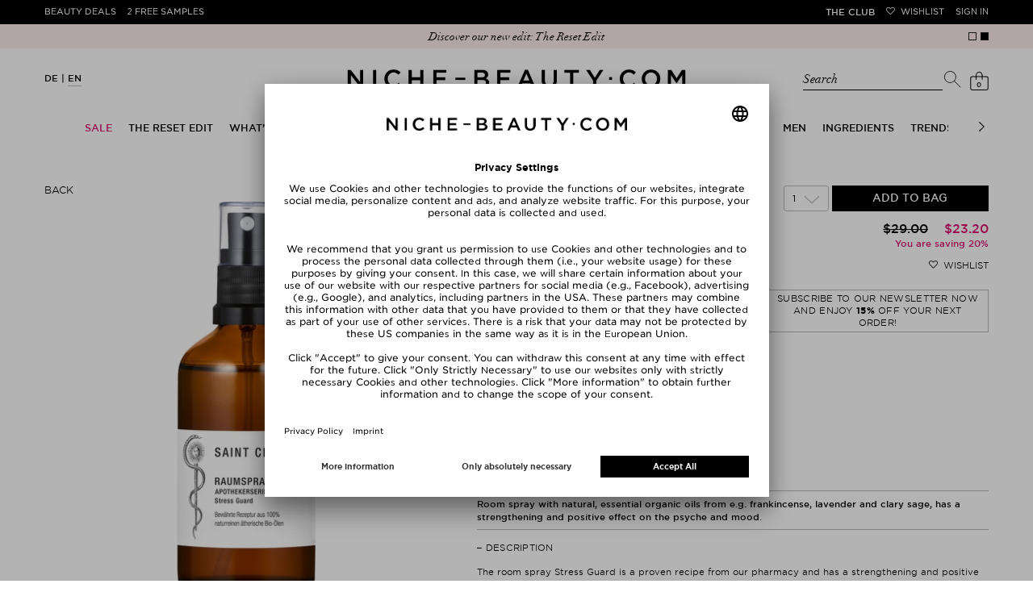

--- FILE ---
content_type: text/html; charset=utf-8
request_url: https://www.niche-beauty.com/en-de/products/saint-charles-raumspray-stress-guard/628-062
body_size: 36289
content:
<!DOCTYPE html><html xmlns="http://www.w3.org/1999/xhtml" dir="ltr" lang="en"><head><meta http-equiv="Content-Type" content="text/html; charset=utf-8" /><title>SAINT CHARLES Raumspray Stress Guard » buy online | NICHE BEAUTY</title><script>
      // Duration in milliseconds to wait while the Kameleoon application file is loaded
      var kameleoonLoadingTimeout = 1000;

      window.kameleoonQueue = window.kameleoonQueue || [];
      window.kameleoonStartLoadTime = new Date().getTime();
      if (! document.getElementById("kameleoonLoadingStyleSheet") && ! window.kameleoonDisplayPageTimeOut) {
        var kameleoonS = document.getElementsByTagName("script")[0];
        var kameleoonCc = "* { visibility: hidden !important; background-image: none !important; }";
        var kameleoonStn = document.createElement("style");
        kameleoonStn.type = "text/css";
        kameleoonStn.id = "kameleoonLoadingStyleSheet";
        if (kameleoonStn.styleSheet) {
          kameleoonStn.styleSheet.cssText = kameleoonCc;
        } else {
          kameleoonStn.appendChild(document.createTextNode(kameleoonCc));
        }
        kameleoonS.parentNode.insertBefore(kameleoonStn, kameleoonS);
        window.kameleoonDisplayPage = function(fromEngine) {
          if (!fromEngine) {
            window.kameleoonTimeout = true;
          }
          if (kameleoonStn.parentNode) {
            kameleoonStn.parentNode.removeChild(kameleoonStn);
          }
        };
        window.kameleoonDisplayPageTimeOut = window.setTimeout(window.kameleoonDisplayPage, kameleoonLoadingTimeout);
      }
    </script><script src="//j9v5v4758b.kameleoon.eu/kameleoon.js" fetchpriority="high" async=""></script><meta name="description" content="SAINT CHARLES Raumspray Stress Guard ⭐ buy online ⭐ free Beauty Deals ✓ 2x free Samples ✓ Over 280 TOP-brands ➽ NICHE BEAUTY!" /><meta name="keywords" content="" /><meta name="viewport" content="width=device-width,initial-scale=1,user-scalable=no" /><meta name="p:domain_verify" content="5e1a3b5df85d9bfc0c5061f8aab34e5e" /><meta name="robots" content="index,follow" /><link rel="canonical" href="https://www.niche-beauty.com/en-de/products/saint-charles-raumspray-stress-guard/628-062" itemprop="url" /><link rel="alternate" hreflang="ar-AE" href="https://www.niche-beauty.com/ar-ae/products/saint-charles-raumspray-stress-guard/628-062"/>
<link rel="alternate" hreflang="en-AE" href="https://www.niche-beauty.com/en-ae/products/saint-charles-raumspray-stress-guard/628-062"/>
<link rel="alternate" hreflang="de-AT" href="https://www.niche-beauty.com/de-at/produkte/saint-charles-raumspray-stress-guard/628-062"/>
<link rel="alternate" hreflang="en-AT" href="https://www.niche-beauty.com/en-at/products/saint-charles-raumspray-stress-guard/628-062"/>
<link rel="alternate" hreflang="en-AU" href="https://www.niche-beauty.com/en-au/products/saint-charles-raumspray-stress-guard/628-062"/>
<link rel="alternate" hreflang="de-BE" href="https://www.niche-beauty.com/de-be/produkte/saint-charles-raumspray-stress-guard/628-062"/>
<link rel="alternate" hreflang="fr-BE" href="https://www.niche-beauty.com/fr-be/produits/saint-charles-raumspray-stress-guard/628-062"/>
<link rel="alternate" hreflang="en-BE" href="https://www.niche-beauty.com/en-be/products/saint-charles-raumspray-stress-guard/628-062"/>
<link rel="alternate" hreflang="en-BG" href="https://www.niche-beauty.com/en-bg/products/saint-charles-raumspray-stress-guard/628-062"/>
<link rel="alternate" hreflang="en-CA" href="https://www.niche-beauty.com/en-ca/products/saint-charles-raumspray-stress-guard/628-062"/>
<link rel="alternate" hreflang="de-CH" href="https://www.niche-beauty.com/de-ch/produkte/saint-charles-raumspray-stress-guard/628-062"/>
<link rel="alternate" hreflang="fr-CH" href="https://www.niche-beauty.com/fr-ch/produits/saint-charles-raumspray-stress-guard/628-062"/>
<link rel="alternate" hreflang="en-CH" href="https://www.niche-beauty.com/en-ch/products/saint-charles-raumspray-stress-guard/628-062"/>
<link rel="alternate" hreflang="en-CY" href="https://www.niche-beauty.com/en-cy/products/saint-charles-raumspray-stress-guard/628-062"/>
<link rel="alternate" hreflang="en-CZ" href="https://www.niche-beauty.com/en-cz/products/saint-charles-raumspray-stress-guard/628-062"/>
<link rel="alternate" hreflang="de-DE" href="https://www.niche-beauty.com/de-de/produkte/saint-charles-raumspray-stress-guard/628-062"/>
<link rel="alternate" hreflang="en-DE" href="https://www.niche-beauty.com/en-de/products/saint-charles-raumspray-stress-guard/628-062"/>
<link rel="alternate" hreflang="en-DK" href="https://www.niche-beauty.com/en-dk/products/saint-charles-raumspray-stress-guard/628-062"/>
<link rel="alternate" hreflang="en-EE" href="https://www.niche-beauty.com/en-ee/products/saint-charles-raumspray-stress-guard/628-062"/>
<link rel="alternate" hreflang="es-ES" href="https://www.niche-beauty.com/es-es/productos/saint-charles-raumspray-stress-guard/628-062"/>
<link rel="alternate" hreflang="en-ES" href="https://www.niche-beauty.com/en-es/products/saint-charles-raumspray-stress-guard/628-062"/>
<link rel="alternate" hreflang="en-FI" href="https://www.niche-beauty.com/en-fi/products/saint-charles-raumspray-stress-guard/628-062"/>
<link rel="alternate" hreflang="fr-FR" href="https://www.niche-beauty.com/fr-fr/produits/saint-charles-raumspray-stress-guard/628-062"/>
<link rel="alternate" hreflang="en-FR" href="https://www.niche-beauty.com/en-fr/products/saint-charles-raumspray-stress-guard/628-062"/>
<link rel="alternate" hreflang="en-GB" href="https://www.niche-beauty.com/en-gb/products/saint-charles-raumspray-stress-guard/628-062"/>
<link rel="alternate" hreflang="el-GR" href="https://www.niche-beauty.com/el-gr/products/saint-charles-raumspray-stress-guard/628-062"/>
<link rel="alternate" hreflang="en-GR" href="https://www.niche-beauty.com/en-gr/products/saint-charles-raumspray-stress-guard/628-062"/>
<link rel="alternate" hreflang="en-HK" href="https://www.niche-beauty.com/en-hk/products/saint-charles-raumspray-stress-guard/628-062"/>
<link rel="alternate" hreflang="en-HR" href="https://www.niche-beauty.com/en-hr/products/saint-charles-raumspray-stress-guard/628-062"/>
<link rel="alternate" hreflang="en-HU" href="https://www.niche-beauty.com/en-hu/products/saint-charles-raumspray-stress-guard/628-062"/>
<link rel="alternate" hreflang="en-IE" href="https://www.niche-beauty.com/en-ie/products/saint-charles-raumspray-stress-guard/628-062"/>
<link rel="alternate" hreflang="it-IT" href="https://www.niche-beauty.com/it-it/prodotti/saint-charles-raumspray-stress-guard/628-062"/>
<link rel="alternate" hreflang="en-IT" href="https://www.niche-beauty.com/en-it/products/saint-charles-raumspray-stress-guard/628-062"/>
<link rel="alternate" hreflang="en-KW" href="https://www.niche-beauty.com/en-kw/products/saint-charles-raumspray-stress-guard/628-062"/>
<link rel="alternate" hreflang="en-LT" href="https://www.niche-beauty.com/en-lt/products/saint-charles-raumspray-stress-guard/628-062"/>
<link rel="alternate" hreflang="en-LU" href="https://www.niche-beauty.com/en-lu/products/saint-charles-raumspray-stress-guard/628-062"/>
<link rel="alternate" hreflang="en-LV" href="https://www.niche-beauty.com/en-lv/products/saint-charles-raumspray-stress-guard/628-062"/>
<link rel="alternate" hreflang="nl-NL" href="https://www.niche-beauty.com/nl-nl/producten/saint-charles-raumspray-stress-guard/628-062"/>
<link rel="alternate" hreflang="en-NL" href="https://www.niche-beauty.com/en-nl/products/saint-charles-raumspray-stress-guard/628-062"/>
<link rel="alternate" hreflang="en-NO" href="https://www.niche-beauty.com/en-no/products/saint-charles-raumspray-stress-guard/628-062"/>
<link rel="alternate" hreflang="pl-PL" href="https://www.niche-beauty.com/pl-pl/produkty/saint-charles-raumspray-stress-guard/628-062"/>
<link rel="alternate" hreflang="en-PL" href="https://www.niche-beauty.com/en-pl/products/saint-charles-raumspray-stress-guard/628-062"/>
<link rel="alternate" hreflang="pt-PT" href="https://www.niche-beauty.com/pt-pt/produtos/saint-charles-raumspray-stress-guard/628-062"/>
<link rel="alternate" hreflang="en-PT" href="https://www.niche-beauty.com/en-pt/products/saint-charles-raumspray-stress-guard/628-062"/>
<link rel="alternate" hreflang="en-RO" href="https://www.niche-beauty.com/en-ro/products/saint-charles-raumspray-stress-guard/628-062"/>
<link rel="alternate" hreflang="en-SE" href="https://www.niche-beauty.com/en-se/products/saint-charles-raumspray-stress-guard/628-062"/>
<link rel="alternate" hreflang="en-SG" href="https://www.niche-beauty.com/en-sg/products/saint-charles-raumspray-stress-guard/628-062"/>
<link rel="alternate" hreflang="en-SI" href="https://www.niche-beauty.com/en-si/products/saint-charles-raumspray-stress-guard/628-062"/>
<link rel="alternate" hreflang="en-SK" href="https://www.niche-beauty.com/en-sk/products/saint-charles-raumspray-stress-guard/628-062"/>
<link rel="alternate" hreflang="en-US" href="https://www.niche-beauty.com/en-us/products/saint-charles-raumspray-stress-guard/628-062"/>
<link rel="alternate" hreflang="de" href="https://www.niche-beauty.com/de-de/produkte/saint-charles-raumspray-stress-guard/628-062"/>
<link rel="alternate" hreflang="es" href="https://www.niche-beauty.com/es-es/productos/saint-charles-raumspray-stress-guard/628-062"/>
<link rel="alternate" hreflang="fr" href="https://www.niche-beauty.com/fr-fr/produits/saint-charles-raumspray-stress-guard/628-062"/>
<link rel="alternate" hreflang="el" href="https://www.niche-beauty.com/el-gr/products/saint-charles-raumspray-stress-guard/628-062"/>
<link rel="alternate" hreflang="it" href="https://www.niche-beauty.com/it-it/prodotti/saint-charles-raumspray-stress-guard/628-062"/>
<link rel="alternate" hreflang="nl" href="https://www.niche-beauty.com/nl-nl/producten/saint-charles-raumspray-stress-guard/628-062"/>
<link rel="alternate" hreflang="pl" href="https://www.niche-beauty.com/pl-pl/produkty/saint-charles-raumspray-stress-guard/628-062"/>
<link rel="alternate" hreflang="pt" href="https://www.niche-beauty.com/pt-pt/produtos/saint-charles-raumspray-stress-guard/628-062"/>
<link rel="alternate" hreflang="en" href="https://www.niche-beauty.com/en-us/products/saint-charles-raumspray-stress-guard/628-062"/>
<link rel="alternate" hreflang="x-default" href="https://www.niche-beauty.com/en-us/products/saint-charles-raumspray-stress-guard/628-062"/><meta property="og:image" content="https://media.niche-beauty.com/images/generated/rdet/96/93/saint-charles-raumspray-stress-guard.jpg" /><meta property="og:image:width" content="243" /><meta property="og:image:height" content="700" /><meta property="og:title" content="SAINT CHARLES Raumspray Stress Guard » buy online | NICHE BEAUTY" /><meta property="og:brand" content="Saint Charles" /><meta property="og:description" content="SAINT CHARLES Raumspray Stress Guard ⭐ buy online ⭐ free Beauty Deals ✓ 2x free Samples ✓ Over 280 TOP-brands ➽ NICHE BEAUTY!" /><meta property="og:type" content="product" /><meta property="og:url" content="https://www.niche-beauty.com/en-de/products/saint-charles-raumspray-stress-guard/628-062" /><meta property="og:site_name" content="NICHE BEAUTY" /><meta property="og:price:amount" content="18.40" /><meta property="og:price:currency" content="EUR" /><meta property="og:price:standard_amount" content="23.00" /><script async="async" defer="defer" src="//assets.pinterest.com/js/pinit.js"></script><meta name="facebook-domain-verification" content="4aatoxbnaoiatm3bth3tlfbysefoch" /><link href="https://media.niche-beauty.com/css/styles91.css" media="screen" rel="Stylesheet" type="text/css" /><link id="GEPIStyles" rel="stylesheet" href="//gepi.global-e.com/includes/css/744" /><script src="https://ajax.googleapis.com/ajax/libs/jquery/3.7.1/jquery.min.js" type="text/javascript"></script><script id="usercentrics-cmp" src="https://app.usercentrics.eu/browser-ui/latest/loader.js" data-settings-id="_jD4WnKcxgm9h8" async=""></script><script type="text/javascript">
			window.utag_data = window.utag_data || {};
			const validationMessages = {"postnumber":{"pattern":"only digits, minimum 6"},"packstation":{"pattern":"only digits, minimum 3"},"phone":{"pattern":"no special characters"}};
			var requiredMessage = " Mandatory Fields";
			var max_num_free_samples = 2;
			const pageData = {"locale":"en-de"};
		</script><script>
			var ScarabQueue = ScarabQueue || [];
			(function(subdomain, id) {
				if (document.getElementById(id)) return;
				var js = document.createElement('script'); js.id = id;
				js.src = subdomain + '.scarabresearch.com/js/196E2F07B6522FDF/scarab-v2.js';
				var fs = document.getElementsByTagName('script')[0];
				fs.parentNode.insertBefore(js, fs);
			})('https:' == document.location.protocol ? 'https://recommender' : 'http://cdn', 'scarab-js-api');

					ScarabQueue.push(['cart', []]);
		</script><script src="https://media.niche-beauty.com/ff/dist/vendor/custom-elements-es5-adapter.js"></script><script src="https://media.niche-beauty.com/ff/dist/vendor/webcomponents-loader.js"></script><script defer="" src="https://media.niche-beauty.com/ff/dist/bundle.js"></script><script type="text/javascript">
      window._mfq = window._mfq || [];
      (function() {
        var mf = document.createElement("script");
        mf.type = "text/javascript"; mf.defer = true;
        mf.src = "//cdn.mouseflow.com/projects/2c693a81-00ae-42de-8f82-45dad380bd3e.js";
        document.getElementsByTagName("head")[0].appendChild(mf);
      })();
    </script><script type="text/javascript">
			(function(a,b,c,d){
			a='//tttd.niche-beauty.com/www-nb-niche-beauty/prod/utag.sync.js';
			b=document;c='script';d=b.createElement(c);d.src=a;d.type='text/java'+c;
			a=b.getElementsByTagName(c)[0];a.parentNode.insertBefore(d,a);
			})();
		</script><script type="text/javascript">
			(function(a,b,c,d){
			a='//tttd.niche-beauty.com/www-nb-niche-beauty/prod/utag.js';
			b=document;c='script';d=b.createElement(c);d.src=a;d.type='text/java'+c;d.async=true;
			a=b.getElementsByTagName(c)[0];a.parentNode.insertBefore(d,a);
			})();
		</script><script defer="defer" type="text/javascript" src="https://cdn.hello-charles.com/charles-satellite/1.x/charles-snippet.js?proxy_vendor=custom&universe_uri=https%3A%2F%2Fniche-beauty.hello-charles.com&script_id=e7d35533-f43c-40a2-803c-d336cbd199c9"></script><meta name="csrf-param" content="authenticity_token" />
<meta name="csrf-token" content="cR0rGvd7A9dzn73cgDrQS9004Q-seO9inRweKEgQqDyhyOoBGRg7pnCQlP1wLB5TAZ6DCJ_rENZgm5sLOtUQoQ" /><script src="https://niche-beauty.app.baqend.com/v1/speedkit/install.js" async="" crossorigin="anonymous"></script></head><body class="has-st-hd-cmp en-de pr-dt"><ff-communication url="https://niche.fact-finder.de/fact-finder" version="ng" channel="en-DE" currency-code="EUR" currency-country-code="en-de" search-immediate="false" use-browser-history="false" disable-single-hit-redirect="true" api="v5"></ff-communication><ff-campaign-landing-page page-id="suggest"></ff-campaign-landing-page><script>
			(function () {
			var s = document.createElement('script');
			s.type = 'text/javascript';
			s.async = true;
			s.src = '//gepi.global-e.com/includes/js/744';
			document.getElementsByTagName('head')[0].appendChild(s);
			})();
		</script>

		<script>
				ScarabQueue.push(['view', '628-062']);

		</script>

		<script>
      var factfinderData = {
        host: "https://niche.fact-finder.de/fact-finder/rest/v5/track/",
        channel: "en-DE",
        sid: "7edc8a82e730edb03b2f7b380f6c6a59",
        query: "",
      }

      jQuery(document).ready(function() {
        $('.search-toggler-input').css('color', '#ffffff');
        const ff_suggest = document.querySelector("ff-suggest");
        let targetUrl;
        if (ff_suggest !== null) {
          document.querySelector("ff-suggest").addEventListener("suggest-item-clicked", e => {
            const searchTerm = $('.search-toggler-input').val();
            const ffSuggestItem = e.detail.element;
            const suggestionData = e.detail.suggestion;

            if (suggestionData.type === "brand") {
              ffSuggestItem.ffPreventDefault = true;
              let deeplink = ffSuggestItem.textContent;
              if (deeplink.includes("/")) {
                deeplink = deeplink.replace(/\//g, "###");
              }
              window.location.href = '/en-de/brands/goto/' + encodeURIComponent(deeplink);
            } else if (suggestionData.type === "category" || suggestionData.type === "searchTerm") {
              if ((suggestionData.attributes != undefined) && (suggestionData.attributes.deeplink != undefined)) {
                window.location.href = suggestionData.attributes.deeplink;
              } else {
                targetUrl = suggestionData.searchParams;
                targetUrl = targetUrl.substr(targetUrl.indexOf("?"));
                window.location.href = '/en-de/shop/search' + targetUrl;
              }
            } else if (suggestionData.type === "productName") {
              let product_url = suggestionData.attributes.ProduktURL || suggestionData.attributes.deeplink;

              if (product_url && product_url.startsWith('http')) {
                let deep_link = new URL(product_url);
                let deep_link_locale = deep_link.pathname.match(/^\/([\w]{2})-([\w]{2})\//)[0];
                if (deep_link_locale !== 'en-de') {
                  product_url = deep_link.toString().replace(deep_link_locale, '/en-de/');
                  if (suggestionData.attributes.ProduktURL) {
                    suggestionData.attributes.ProduktURL = product_url;
                  }
                  window.location.href = product_url;
                } else {
                  window.location.href = suggestionData.attributes.deeplink;
                }
              }
            }
          });

          $(".searchbar").on("click", "#show_all_results", function(e) {
            const searchTerm = $('.search-toggler-input').val()
            window.location.href='/en-de/shop/search?query=' + encodeURIComponent($(".search-toggler-input").val());
          });

        }
        $(".close-search").on("click", function(e) {
          searchHidden = false;
          $('.search-toggler-input').css('color', '#ffffff');
        });

      });

      function convertToSuggest(recordWithId) {
        const record = recordWithId.record;
        return {
          attributes: {
            deeplink: record.ProduktURL,
            id: record.Artikelnummer,
            Marke: record.Marke
          },
          image: record.BildURL,
          name: record.Name,
          type: 'productName'
        };
      }

      window.defaultFFData = [];
      let searchHidden = false;
      document.addEventListener('ffReady', ({factfinder, eventAggregator}) => {
        eventAggregator.addBeforeDispatchingCallback(function (event) {
          if (event.type === 'search') {
            event.cancel();
          }
        })
        factfinder.communication.ResultDispatcher.subscribe('pageCampaign', campaignData => {
          if (campaignData.name=='Suggest') {
             window.defaultFFData = campaignData.pushedProductsRecords.map(convertToSuggest);
          }
        });

        factfinder.communication.ResultDispatcher.addCallback('suggest', suggestData => {
          if (!searchHidden) {
            $('.search-toggler-input').val('');
            searchHidden = true;
            $('.search-toggler-input').css('color', '#000000');
          }
          suggestData.push(...window.defaultFFData);
        });
      });

    </script><noscript><p>You have your JavaScript turned off. Please turn it on for better website experience.</p></noscript><div id="loadingLayer" class="wait" style="display: none;"></div><div id="start" class="newsbar-visible st-cnt">

			


			<header id="hd" class="newsbar-visible st-hd st-hd-cmp" itemscope="itemscope" itemtype="http://schema.org/WPHeader" data-header-max-height="130"><div class="top-pn"><div class="st-hd-in"><div class="st-hd-bd"><nav class="top-nav top-nav-left"><ul>
        <li class="beauty-deals"><a href="/en-de/products/beauty_deals">Beauty Deals</a></li>
        <li class="gratisproben"><a href="/en-de/products/free_samples">2 Free Samples</a></li><li class="odd"><div class="globale-hide">Free shipping to Germany on all orders above € 34,95</div><div class="globale-show" style="display: none;" id="GlobaleFreeShippingBannerContainer"></div></li></ul></nav><nav class="top-nav top-nav-right"><ul>
        <li class="the-club"><a href="/en-de/the-club">THE CLUB</a></li>
        <li class="wunschliste"><a href="/en-de/my-account/wishlist" data-icon="">Wishlist</a></li>
        <li class="konto"><a href="/en-de/login">Sign in</a></li>
      </ul></nav></div></div></div>
				<div class="pg-se bar bar-A news-bar"><div class="pg-se-in"><div class="pg-se-bd"><div class="sldr sldr-F">
            <div class="bar-i"><a href="https://apps.apple.com/de/app/niche-beauty/id6553975148"><span>Your Sign to Download Our Exclusive App!</span></a></div>
            <div class="bar-i"><a href="/en-de/the-reset-edit-3146"><span>Discover our new edit: The Reset Edit</span></a></div>
          </div></div></div></div>

				<div class="st-hd-inner"><div class="sub-pn"><div class="st-hd-in"><div class="st-hd-bd"><nav class="lang-nav"><ul class="l-D">
        <li class=""><a href="/de-de" onclick="event.preventDefault(); location.href = ('/de-de' + document.location.pathname.substring(6));" title="German">DE</a></li>
        <li class="on"><a href="/en-de" onclick="event.preventDefault(); location.href = ('/en-de' + document.location.pathname.substring(6));" title="English">EN</a></li>
  </ul></nav><div id="l" class="st-tt"><a href="/en-de" rel="home" title="Back to Home Page" aria-label="Niche Beauty"><img src="https://media.niche-beauty.com/images/logos/niche_logo.svg" alt="Niche Beauty" /></a></div><div class="sub-pn-m ff_searchbar_enabled">
									<div class="searchbar"><ff-searchbox unresolved="" hide-suggest-onblur="false" suggest-onfocus="false" class="search-toggler"><div class="search-toggler_container"><input class="search-toggler-input" type="search" placeholder="Search" aria-label="Search" /><span class="search-toggler-placeholder" data-value="Search">Search</span></div><ff-searchbutton><button class="icon-search-toggler" data-icon="" aria-label="Search"></button></ff-searchbutton><button type="button" class="close-search hidden-desktop" aria-label="close"></button></ff-searchbox><ff-suggest layout="block" unresolved=""><section id="searchContainer" class="search-terms-container"><div class="flex results-container"><button type="button" class="close-search hidden-mobile" aria-label="close"></button><div class="flex col"><div data-container="searchTerm"><div class="container-caption h2">Suggestions</div><ff-suggest-item type="searchTerm"><span>{{{name}}}</span></ff-suggest-item></div><div data-container="category"><div class="container-caption h2">Categories</div><ff-suggest-item type="category"><span>{{{name}}}</span></ff-suggest-item></div></div><div class="flex col"><div data-container="brand"><div class="container-caption h2">Brands</div><ff-suggest-item type="brand"><span>{{{name}}}</span></ff-suggest-item></div><section id="productContainer" class="products-container"><div data-container="productName"><div class="container-caption h2">top products</div><div class="suggest-images top_products_sldr flex"><ff-suggest-item type="productName"><div class="product-image {{#attributes.isClean}}product-clean{{/attributes.isClean}}"><img class="fit" data-image="" aria-hidden="true" alt="" /></div><div class="product-info"><div class="product-status">{{{attributes.PrimaryStatus}}}</div><div class="product-brand">{{{attributes.Marke}}}</div><div class="product-name">{{{name}}}</div></div></ff-suggest-item></div></div></section></div></div><div class="all-results-container"><ff-searchbutton><button id="show_all_results">all results</button></ff-searchbutton></div></section></ff-suggest></div>
									<nav class="user-nav"><ul class="user-nav-l"><li class="cart"><a id="shoppingcartlink" class="" href="/en-de/checkout/basket" data-url="/en-de/checkout/quickcart" data-event="mouseenter" data-icon="" data-cart-items="0" title="Shopping Bag" rel="noindex, nofollow" data-toggle-class="add2cart" aria-label="Shopping Bag"><span class="ct">0</span></a><div class="pp pp-B"><button class="pp-cls">close</button><div class="pp-in wait"></div></div></li></ul></nav></div></div></div></div>
					<nav class="tgg st-nav st-nav-A" itemscope="itemscope" itemtype="http://schema.org/SiteNavigationElement"><div class="st-hd-in"><div class="st-hd-bd"><input class="ctrl tgg-ctrl no-cst" type="checkbox" id="st-nav-ctrl" /><label class="tgg-trgg" for="st-nav-ctrl">Men&uuml;</label><div class="st-nav-in tgg-trg"><button class="pp-cls">close</button><div class="st-nav-bd"><div class="st-nav-bd-2"><ul class="st-nav-l brand"><li><a href="/en-de" rel="home" title="Back to Home Page"><img src="https://media.niche-beauty.com/images/logos/lips.svg" alt="Niche Beauty" /></a></li>
      <li><a href="/en-de/the-club">THE CLUB</a></li>
  </ul><ul class="st-nav-l sldr sldr-nav">
														<li class="dir"><a href="/en-de/sale-1094" class="sale-category focusable-menu-link"><span>Sale</span></a>
															<div class="pp"><div class="st-hd-in"><div class="st-hd-bd"><div class="gr gr-A"><div class="gr gr-B gr-B-items_1">
																				<ul class="l-A">
																					<li class="dir"><a href="/en-de/sale/shop-by-category-1153"><span>Shop by Category</span></a>
																							<ul>
																									<li><a href="/en-de/sale/shop-by-category/skincare-1155">Skincare</a></li>
																									<li><a href="/en-de/sale/shop-by-category/makeup-1156">Makeup</a></li>
																									<li><a href="/en-de/sale/shop-by-category/body-1157">Body</a></li>
																									<li><a href="/en-de/sale/shop-by-category/hair-1158">Hair</a></li>
																									<li><a href="/en-de/sale/shop-by-category/fragrances-1159">Fragrances </a></li>
																									<li><a href="/en-de/sale/shop-by-category/living-etc-1582">Living etc</a></li>
																									<li><a href="/en-de/sale/shop-by-category/gift-sets-for-less-2673">Gift Sets for less</a></li>
																							</ul>
																					</li></ul>
																			</div>
																			<aside class="one_col_img"><div class="w w-A"><div class="img w-img">
        <img src="https://media.niche-beauty.com/images/generated/orig/76/25/img352576.jpg" alt="Sale" />
    </div></div></aside>
																		</div></div></div></div>
														</li>
														<li class="dir"><a href="/en-de/the-reset-edit-3146" class=" focusable-menu-link"><span>THE RESET EDIT</span></a><div class="pp"><div class="st-hd-in"><div class="st-hd-bd"><div class="gr gr-A"><div class="column-holder ">
																					<div class="column" data-column-index="0"><ul class="l-A">
																							<li class=" "><a href="/en-de/the-reset-edit/makeup-with-benefits-3149"><span>Makeup with Benefits</span></a>
																								<ul>
																								</ul>
																							</li>
																							<li class=" "><a href="/en-de/the-reset-edit/fresh-breath-club-3151"><span>Fresh Breath Club</span></a>
																								<ul>
																								</ul>
																							</li>
																							<li class=" "><a href="/en-de/the-reset-edit/happy-gut-happy-life-3150"><span>Happy Gut, Happy Life</span></a>
																								<ul>
																								</ul>
																							</li>
																							<li class=" "><a href="/en-de/the-reset-edit/barrier-repair-3148"><span>Barrier Repair</span></a>
																								<ul>
																								</ul>
																							</li>
																							<li class=" "><a href="/en-de/the-reset-edit/radiance-reset-3147"><span>Radiance Reset</span></a>
																								<ul>
																								</ul>
																							</li>
																							<li class=" "><a href="/en-de/the-reset-edit/movement-is-medicine-3154"><span>Movement is Medicine</span></a>
																								<ul>
																								</ul>
																							</li>
																							<li class=" "><a href="/en-de/the-reset-edit/good-hair-days-only-3153"><span>Good Hair Days Only</span></a>
																								<ul>
																								</ul>
																							</li>
																							<li class=" "><a href="/en-de/the-reset-edit/mood-boost-mode-3152"><span>Mood Boost Mode</span></a>
																								<ul>
																								</ul>
																							</li>
																						</ul></div>
																					<div class="column column-image column-width-5"><div class="img w-img">
        <img src="https://media.niche-beauty.com/images/generated/orig/70/84/img428470.jpg" alt="THE RESET EDIT" />
    </div></div>
																			</div></div></div></div></div></li>
														<li class="dir"><a href="/en-de/whats-new-667" class=" focusable-menu-link"><span>What’s New</span></a>
															<div class="pp"><div class="st-hd-in"><div class="st-hd-bd"><div class="gr gr-A"><div class="gr gr-B gr-B-items_1">
																				<ul class="l-A">
																					<li class="dir"><a href="/en-de/whats-new/new-in-1054"><span>New In</span></a>
																							<ul>
																									<li><a href="/en-de/whats-new/new-in/skincare-1055">Skincare</a></li>
																									<li><a href="/en-de/whats-new/new-in/makeup-1056">Makeup</a></li>
																									<li><a href="/en-de/whats-new/new-in/body-1057">Body</a></li>
																									<li><a href="/en-de/whats-new/new-in/hair-1058">Hair</a></li>
																									<li><a href="/en-de/whats-new/new-in/men-1060">Men</a></li>
																									<li><a href="/en-de/whats-new/new-in/perfume-1059">Perfume</a></li>
																									<li><a href="/en-de/whats-new/new-in/supplements-3027">Supplements</a></li>
																									<li><a href="/en-de/whats-new/new-in/living-3028">Living</a></li>
																							</ul>
																					</li></ul>
																			</div>
																			<aside class=""><div class="w w-A"><div class="img w-img">
        <a href="/en-de/whats-new/new-in-1054"><img src="https://media.niche-beauty.com/images/generated/orig/30/30/img293030.jpg" alt="What’s New" /></a>
    </div></div></aside>
																		</div></div></div></div>
														</li>
														<li class="dir"><a href="/en-de/brands" class=" focusable-menu-link"><span>Brands</span></a>
															<div class="pp"><div class="st-hd-in"><div class="st-hd-bd"><div class="gr gr-A"><div class="gr gr-B gr-B-items_5">
																				<ul class="l-A">
																					<li class="dir"><a href="/en-de/brands"><span>Shop By</span></a>
																							<ul>
																										<li><a href="/en-de/brands">A-Z</a></li>
																										<li><a href="/en-de/brands?t=8">Clean</a></li>
																										<li><a href="/en-de/brands?t=2">New Brands</a></li>
																										<li><a href="/en-de/brands?t=4">Exclusive</a></li>
																										<li><a href="/en-de/brands?t=32">Skincare</a></li>
																										<li><a href="/en-de/brands?t=16">Makeup</a></li>
																										<li><a href="/en-de/brands?t=128">Body</a></li>
																										<li><a href="/en-de/brands?t=64">Hair</a></li>
																										<li><a href="/en-de/brands?t=256">Fragrances</a></li>
																							</ul>
																					</li></ul>
																				<ul class="l-A">
																					<li class=""><a href="/en-de/brands"><span>A-Z</span></a>
																							<ul>
																										<li><a href="/en-de/brands/charlotte-tilbury-1199">CHARLOTTE TILBURY</a></li>
																										<li><a href="/en-de/brands/milk-1044">MILK</a></li>
																										<li><a href="/en-de/brands/caudalie-906">Caudalie</a></li>
																										<li><a href="/en-de/brands/ouai-291">Ouai</a></li>
																										<li><a href="/en-de/brands/amika-937">amika</a></li>
																										<li><a href="/en-de/brands/augustinus-bader-695">Augustinus Bader</a></li>
																										<li><a href="/en-de/brands/cle-de-peau-beaute-1002">Clé de Peau Beauté</a></li>
																										<li><a href="/en-de/brands/drunk-elephant-1005">DRUNK ELEPHANT</a></li>
																										<li><a href="/en-de/brands/briogeo-709">Briogeo</a></li>
																									<li><a href="/en-de/brands">all brands</a></li>
																							</ul>
																					</li></ul>
																				<ul class="l-A">
																					<li class=""><a href="/en-de/brands?t=2"><span>New Brands</span></a>
																							<ul>
																										<li><a href="/en-de/brands/the-skincare-tools-1263">THE SKINCARE TOOLS</a></li>
																										<li><a href="/en-de/brands/molton-brown-305">Molton Brown</a></li>
																										<li><a href="/en-de/brands/boogie-bougie-1262">BOOGIE BOUGIE</a></li>
																									<li><a href="/en-de/brands?t=2">all new brands</a></li>
																							</ul>
																					</li></ul>
																				<ul class="l-A">
																					<li class=""><a href="/en-de/brands?t=4"><span>Exclusive</span></a>
																							<ul>
																										<li><a href="/en-de/brands/dr-levy-switzerland-900">Dr. Levy Switzerland</a></li>
																										<li><a href="/en-de/brands/goop-951">goop</a></li>
																										<li><a href="/en-de/brands/macrene-actives-973">Macrene Actives</a></li>
																										<li><a href="/en-de/brands/fara-homidi-1095">FARA HOMIDI</a></li>
																										<li><a href="/en-de/brands/sun-matters-1219">Sun Matters</a></li>
																										<li><a href="/en-de/brands/welleco-749">WelleCo</a></li>
																										<li><a href="/en-de/brands/westman-atelier-754">Westman Atelier</a></li>
																										<li><a href="/en-de/brands/vintners-daughter-426">Vintner&#39;s Daughter</a></li>
																										<li><a href="/en-de/brands/phlur-1098">PHLUR</a></li>
																									<li><a href="/en-de/brands?t=4">all exclusive brands</a></li>
																							</ul>
																					</li></ul>
																				<ul class="l-A">
																					<li class=""><a href="/en-de/brands?t=8"><span>Clean</span></a>
																							<ul>
																										<li><a href="/en-de/brands/dr-barbara-sturm-276">Dr. Barbara Sturm</a></li>
																										<li><a href="/en-de/brands/holifrog-810">HoliFrog</a></li>
																										<li><a href="/en-de/brands/kosas-702">Kosas</a></li>
																										<li><a href="/en-de/brands/saint-charles-1006">Saint Charles</a></li>
																										<li><a href="/en-de/brands/susanne-kaufmann-273">Susanne Kaufmann</a></li>
																										<li><a href="/en-de/brands/tata-harper-791">Tata Harper</a></li>
																										<li><a href="/en-de/brands/pai-skincare-878">Pai Skincare</a></li>
																										<li><a href="/en-de/brands/prof-dr-steinkraus-966">Prof. Dr. Steinkraus</a></li>
																										<li><a href="/en-de/brands/neonutritions-1171">neoNutritions</a></li>
																									<li><a href="/en-de/brands?t=8">all Clean brands</a></li>
																							</ul>
																					</li></ul>
																			</div>
																			<aside class=""><div class="w w-A"><div class="img w-img">
        <a href="/en-de/marken/zarko-beauty-1019"><img src="https://media.niche-beauty.com/images/generated/orig/44/0/img290044.jpg" alt="Brands" /></a>
    </div></div></aside>
																		</div></div></div></div>
														</li>
														<li class="dir"><a href="/en-de/face-744" class=" focusable-menu-link"><span>Face</span></a><div class="pp"><div class="st-hd-in"><div class="st-hd-bd"><div class="gr gr-A"><div class="column-holder ">
																					<div class="column" data-column-index="0"><ul class="l-A">
																							<li class="dir "><a href="/en-de/face/shop-by-668"><span>Shop by</span></a>
																								<ul>
																									<li><a href="/en-de/face/shop-by/bestseller-1671">Bestseller</a></li>
																									<li><a href="/en-de/face/shop-by/new-in-670">New In</a></li>
																									<li><a href="/en-de/face/shop-by/clean-1667">Clean</a></li>
																									<li><a href="/en-de/face/shop-by/brands-2866">Brands</a></li>
																									<li><a href="/en-de/face/shop-by/gifts-sets-skincare-858">Gifts &amp; Sets Skincare</a></li>
																									<li><a href="/en-de/face/shop-by/travel-sizes-2867">Travel sizes</a></li>
																									<li><a href="/en-de/face/shop-by/refills-2868">Refills</a></li>
																									<li><a href="/en-de/face/shop-by/asian-beauty-1883">Asian Beauty</a></li>
																									<li><a href="/en-de/face/shop-by/doctor-brands-1668">Doctor Brands</a></li>
																								</ul>
																							</li>
																						</ul></div>
																					<div class="column" data-column-index="1"><ul class="l-A">
																							<li class="dir "><a href="/en-de/face/cleanse-865"><span>Cleanse</span></a>
																								<ul>
																									<li><a href="/en-de/face/cleanse/cleansing-oil-2869">Cleansing oil</a></li>
																									<li><a href="/en-de/face/cleanse/cleansing-gel-2870">Cleansing gel</a></li>
																									<li><a href="/en-de/face/cleanse/cleansing-milk-2871">Cleansing milk</a></li>
																									<li><a href="/en-de/face/cleanse/cleansing-foam-2872">Cleansing foam</a></li>
																									<li><a href="/en-de/face/cleanse/cleansing-balm-2873">Cleansing balm</a></li>
																									<li><a href="/en-de/face/cleanse/cleansing-wipes-2874">Cleansing wipes</a></li>
																									<li><a href="/en-de/face/cleanse/face-peel-871">Face peel</a></li>
																									<li><a href="/en-de/face/cleanse/makeup-remover-873">Makeup Remover</a></li>
																									<li><a href="/en-de/face/cleanse/eye-makeup-remover-1464">Eye Makeup Remover</a></li>
																								</ul>
																							</li>
																							<li class=" "><a href="/en-de/face/skincare-tools-1659"><span>Skincare Tools</span></a>
																								<ul>
																								</ul>
																							</li>
																						</ul></div>
																					<div class="column" data-column-index="2"><ul class="l-A">
																							<li class="dir "><a href="/en-de/face/skincare-754"><span>Skincare</span></a>
																								<ul>
																									<li><a href="/en-de/face/skincare/face-cream-2875">Face cream</a></li>
																									<li><a href="/en-de/face/skincare/day-cream-1648">Day cream</a></li>
																									<li><a href="/en-de/face/skincare/day-cream-with-spf-2876">Day cream with SPF</a></li>
																									<li><a href="/en-de/face/skincare/night-cream-1657">Night cream</a></li>
																									<li><a href="/en-de/face/skincare/face-oils-1658">Face Oils</a></li>
																									<li><a href="/en-de/face/skincare/facial-tonic-870">Facial tonic</a></li>
																									<li><a href="/en-de/face/skincare/face-mists-763">Face Mists</a></li>
																									<li><a href="/en-de/face/skincare/tinted-day-cream-2877">Tinted day cream</a></li>
																									<li><a href="/en-de/face/skincare/neck-decollete-1655">Neck &amp; Decollete </a></li>
																								</ul>
																							</li>
																							<li class="dir "><a href="/en-de/face/face-serum-1656"><span>Face serum</span></a>
																								<ul>
																									<li><a href="/en-de/face/face-serum/vitamin-c-serum-2878">Vitamin C serum</a></li>
																									<li><a href="/en-de/face/face-serum/moisturizing-serum-2879">Moisturizing serum</a></li>
																									<li><a href="/en-de/face/face-serum/hyaluronic-acid-serum-2880">Hyaluronic acid serum</a></li>
																									<li><a href="/en-de/face/face-serum/anti-aging-serum-2881">Anti-Aging serum</a></li>
																									<li><a href="/en-de/face/face-serum/retinol-serum-2882">Retinol serum</a></li>
																									<li><a href="/en-de/face/face-serum/ampoules-2883">Ampoules</a></li>
																									<li><a href="/en-de/face/face-serum/booster-essences-765">Booster &amp; Essences</a></li>
																								</ul>
																							</li>
																						</ul></div>
																					<div class="column" data-column-index="3"><ul class="l-A">
																							<li class="dir "><a href="/en-de/face/face-mask-1882"><span>Face mask</span></a>
																								<ul>
																									<li><a href="/en-de/face/face-mask/sheet-mask-2884">Sheet mask</a></li>
																									<li><a href="/en-de/face/face-mask/anti-aging-mask-2885">Anti-aging mask</a></li>
																									<li><a href="/en-de/face/face-mask/hydrating-mask-2886">Hydrating mask</a></li>
																									<li><a href="/en-de/face/face-mask/cleansing-mask-2887">Cleansing mask</a></li>
																									<li><a href="/en-de/face/face-mask/glow-mask-2888">Glow mask</a></li>
																								</ul>
																							</li>
																							<li class="dir "><a href="/en-de/face/eye-care-1652"><span>Eye Care</span></a>
																								<ul>
																									<li><a href="/en-de/face/eye-care/eye-cream-2889">Eye cream</a></li>
																									<li><a href="/en-de/face/eye-care/eye-gel-2890">Eye gel</a></li>
																									<li><a href="/en-de/face/eye-care/eye-serum-2891">Eye serum</a></li>
																									<li><a href="/en-de/face/eye-care/eye-patches-eye-mask-2892">Eye patches &amp; eye mask</a></li>
																									<li><a href="/en-de/face/eye-care/eyelash-serum-2893">Eyelash serum</a></li>
																									<li><a href="/en-de/face/eye-care/eyebrow-serum-2894">Eyebrow serum</a></li>
																								</ul>
																							</li>
																							<li class=" "><a href="/en-de/face/lip-care-1653"><span>Lip Care</span></a>
																								<ul>
																								</ul>
																							</li>
																							<li class=" "><a href="/en-de/face/oral-care-1662"><span>Oral Care</span></a>
																								<ul>
																								</ul>
																							</li>
																						</ul></div>
																					<div class="column" data-column-index="4"><ul class="l-A">
																							<li class="dir "><a href="/en-de/face/skin-concerns-1052"><span>Skin Concerns</span></a>
																								<ul>
																									<li><a href="/en-de/face/skin-concerns/anti-aging-1666">Anti-Aging</a></li>
																									<li><a href="/en-de/face/skin-concerns/impure-skin-2895">Impure skin</a></li>
																									<li><a href="/en-de/face/skin-concerns/acne-2896">Acne</a></li>
																									<li><a href="/en-de/face/skin-concerns/rosacea-1670">Rosacea</a></li>
																									<li><a href="/en-de/face/skin-concerns/dry-skin-1674">Dry Skin </a></li>
																									<li><a href="/en-de/face/skin-concerns/combination-skin-2897">Combination skin</a></li>
																									<li><a href="/en-de/face/skin-concerns/sensitive-skin-2898">Sensitive skin</a></li>
																									<li><a href="/en-de/face/skin-concerns/oily-skin-2899">Oily skin</a></li>
																									<li><a href="/en-de/face/skin-concerns/pores-1677">Pores </a></li>
																									<li><a href="/en-de/face/skin-concerns/hyperpigmentation-1675">Hyperpigmentation </a></li>
																									<li><a href="/en-de/face/skin-concerns/glowing-skin-1651">Glowing skin</a></li>
																								</ul>
																							</li>
																							<li class="dir "><a href="/en-de/face/spf-self-tanner-2149"><span>SPF &amp; self-tanner</span></a>
																								<ul>
																									<li><a href="/en-de/face/spf-self-tanner/sunscreen-926">Sunscreen</a></li>
																									<li><a href="/en-de/face/spf-self-tanner/spf-lips-928">SPF Lips</a></li>
																									<li><a href="/en-de/face/spf-self-tanner/self-tanner-1045">Self-tanner</a></li>
																									<li><a href="/en-de/face/spf-self-tanner/after-sun-2900">After sun</a></li>
																								</ul>
																							</li>
																						</ul></div>
																					<div class="column column-image column-width-1"><div class="img w-img">
        <img src="https://media.niche-beauty.com/images/generated/orig/21/13/img321321.jpg" alt="Face" />
    </div></div>
																			</div></div></div></div></div></li>
														<li class="dir"><a href="/en-de/makeup-785" class=" focusable-menu-link"><span>Makeup</span></a><div class="pp"><div class="st-hd-in"><div class="st-hd-bd"><div class="gr gr-A"><div class="column-holder ">
																					<div class="column" data-column-index="0"><ul class="l-A">
																							<li class="dir "><a href="/en-de/makeup/shop-by-784"><span>Shop by</span></a>
																								<ul>
																									<li><a href="/en-de/makeup/shop-by/bestseller-1172">Bestseller</a></li>
																									<li><a href="/en-de/makeup/shop-by/new-in-888">New In</a></li>
																									<li><a href="/en-de/makeup/shop-by/clean-1664">Clean</a></li>
																									<li><a href="/en-de/makeup/shop-by/brands-2901">Brands</a></li>
																									<li><a href="/en-de/makeup/shop-by/make-up-sets-gifts-1175">Make-up sets &amp; gifts</a></li>
																									<li><a href="/en-de/makeup/shop-by/travel-sizes-2902">Travel sizes</a></li>
																									<li><a href="/en-de/makeup/shop-by/refills-1177">Refills</a></li>
																								</ul>
																							</li>
																						</ul></div>
																					<div class="column" data-column-index="1"><ul class="l-A">
																							<li class="dir "><a href="/en-de/makeup/complexion-786"><span>Complexion</span></a>
																								<ul>
																									<li><a href="/en-de/makeup/complexion/primer-788">Primer</a></li>
																									<li><a href="/en-de/makeup/complexion/foundation-787">Foundation</a></li>
																									<li><a href="/en-de/makeup/complexion/concealer-789">Concealer</a></li>
																									<li><a href="/en-de/makeup/complexion/powder-1173">Powder</a></li>
																									<li><a href="/en-de/makeup/complexion/bronzer-790">Bronzer</a></li>
																									<li><a href="/en-de/makeup/complexion/blusher-791">Blusher</a></li>
																									<li><a href="/en-de/makeup/complexion/highlighter-793">Highlighter</a></li>
																									<li><a href="/en-de/makeup/complexion/bb-cream-2904">BB Cream</a></li>
																									<li><a href="/en-de/makeup/complexion/cc-cream-2905">CC Cream</a></li>
																									<li><a href="/en-de/makeup/complexion/contouring-2906">Contouring</a></li>
																									<li><a href="/en-de/makeup/complexion/setting-spray-2907">Setting Spray </a></li>
																									<li><a href="/en-de/makeup/complexion/make-up-palettes-2908">Make-up palettes</a></li>
																								</ul>
																							</li>
																						</ul></div>
																					<div class="column" data-column-index="2"><ul class="l-A">
																							<li class="dir "><a href="/en-de/makeup/eyes-798"><span>Eyes</span></a>
																								<ul>
																									<li><a href="/en-de/makeup/eyes/eyeshadow-800">Eyeshadow</a></li>
																									<li><a href="/en-de/makeup/eyes/eyeshadow-palettes-2909">Eyeshadow palettes</a></li>
																									<li><a href="/en-de/makeup/eyes/mascara-799">Mascara</a></li>
																									<li><a href="/en-de/makeup/eyes/eyeliner-801">Eyeliner</a></li>
																									<li><a href="/en-de/makeup/eyes/kohl-2910">Kohl</a></li>
																									<li><a href="/en-de/makeup/eyes/false-eyelashes-2911">False eyelashes</a></li>
																								</ul>
																							</li>
																							<li class="dir "><a href="/en-de/makeup/brows-804"><span>Brows</span></a>
																								<ul>
																									<li><a href="/en-de/makeup/brows/eyebrow-gel-2912">Eyebrow gel</a></li>
																									<li><a href="/en-de/makeup/brows/eyebrow-pen-2913">Eyebrow Pen</a></li>
																									<li><a href="/en-de/makeup/brows/eyebrow-care-2914">Eyebrow care</a></li>
																								</ul>
																							</li>
																						</ul></div>
																					<div class="column" data-column-index="3"><ul class="l-A">
																							<li class="dir "><a href="/en-de/makeup/lips-805"><span>Lips</span></a>
																								<ul>
																									<li><a href="/en-de/makeup/lips/lipstick-806">Lipstick</a></li>
																									<li><a href="/en-de/makeup/lips/lipgloss-807">Lipgloss</a></li>
																									<li><a href="/en-de/makeup/lips/lip-liner-808">Lip liner</a></li>
																									<li><a href="/en-de/makeup/lips/liquid-lipstick-2915">Liquid lipstick</a></li>
																									<li><a href="/en-de/makeup/lips/lip-tints-oils-2916">Lip Tints &amp; Oils</a></li>
																								</ul>
																							</li>
																							<li class="dir "><a href="/en-de/makeup/make-up-tools-816"><span>Make-Up Tools</span></a>
																								<ul>
																									<li><a href="/en-de/makeup/make-up-tools/make-up-mirrors-819">Make-up mirrors</a></li>
																									<li><a href="/en-de/makeup/make-up-tools/make-up-sponges-2918">Make-up sponges</a></li>
																									<li><a href="/en-de/makeup/make-up-tools/eyelash-curlers-2919">Eyelash curlers</a></li>
																									<li><a href="/en-de/makeup/make-up-tools/tweezers-2920">Tweezers</a></li>
																									<li><a href="/en-de/makeup/make-up-tools/pencil-sharpeners-2921">Pencil sharpeners</a></li>
																								</ul>
																							</li>
																						</ul></div>
																					<div class="column" data-column-index="4"><ul class="l-A">
																							<li class="dir "><a href="/en-de/makeup/nails-810"><span>Nails</span></a>
																								<ul>
																									<li><a href="/en-de/makeup/nails/nail-polish-811">Nail Polish</a></li>
																									<li><a href="/en-de/makeup/nails/top-base-coat-812">Top &amp; Base Coat</a></li>
																									<li><a href="/en-de/makeup/nails/nailcare-813">Nailcare</a></li>
																									<li><a href="/en-de/makeup/nails/nail-oil-2917">Nail oil</a></li>
																									<li><a href="/en-de/makeup/nails/nailpolish-remover-814">Nailpolish Remover</a></li>
																								</ul>
																							</li>
																						</ul></div>
																					<div class="column" data-column-index="5"><ul class="l-A">
																							<li class="dir "><a href="/en-de/makeup/brush-2327"><span>Brush</span></a>
																								<ul>
																									<li><a href="/en-de/makeup/brush/foundation-brushes-2922">Foundation brushes</a></li>
																									<li><a href="/en-de/makeup/brush/concealer-brushes-2923">Concealer brushes</a></li>
																									<li><a href="/en-de/makeup/brush/powder-brushes-2924">Powder brushes</a></li>
																									<li><a href="/en-de/makeup/brush/blusher-brushes-2925">Blusher brushes</a></li>
																									<li><a href="/en-de/makeup/brush/contouring-brushes-2926">Contouring brushes</a></li>
																									<li><a href="/en-de/makeup/brush/eyeliner-brushes-2927">Eyeliner brushes</a></li>
																									<li><a href="/en-de/makeup/brush/lidschatten-brushes-2928">Lidschatten brushes</a></li>
																									<li><a href="/en-de/makeup/brush/lip-brushes-2929">Lip brushes</a></li>
																									<li><a href="/en-de/makeup/brush/eyebrow-brushes-2930">Eyebrow brushes</a></li>
																									<li><a href="/en-de/makeup/brush/eyelash-eyebrow-brushes-2931">Eyelash &amp; eyebrow brushes</a></li>
																									<li><a href="/en-de/makeup/brush/kabuki-brushes-2932">Kabuki brushes</a></li>
																									<li><a href="/en-de/makeup/brush/brush-sets-2933">Brush sets</a></li>
																									<li><a href="/en-de/makeup/brush/brush-cleaner-2934">Brush cleaner</a></li>
																								</ul>
																							</li>
																						</ul></div>
																			</div></div></div></div></div></li>
														<li class="dir"><a href="/en-de/body-827" class=" focusable-menu-link"><span>Body</span></a><div class="pp"><div class="st-hd-in"><div class="st-hd-bd"><div class="gr gr-A"><div class="column-holder ">
																					<div class="column" data-column-index="0"><ul class="l-A">
																							<li class="dir "><a href="/en-de/body/shop-by-895"><span>Shop by</span></a>
																								<ul>
																									<li><a href="/en-de/body/shop-by/bestseller-896">Bestseller</a></li>
																									<li><a href="/en-de/body/shop-by/new-in-897">New In</a></li>
																									<li><a href="/en-de/body/shop-by/clean-1520">Clean</a></li>
																									<li><a href="/en-de/body/shop-by/brands-2935">Brands</a></li>
																									<li><a href="/en-de/body/shop-by/gifts-bodycare-sets-901">Gifts &amp; bodycare sets</a></li>
																									<li><a href="/en-de/body/shop-by/travel-sizes-2936">Travel sizes</a></li>
																									<li><a href="/en-de/body/shop-by/refills-2061">Refills</a></li>
																								</ul>
																							</li>
																						</ul></div>
																					<div class="column" data-column-index="1"><ul class="l-A">
																							<li class="dir "><a href="/en-de/body/body-cleanse-904"><span>Body Cleanse</span></a>
																								<ul>
																									<li><a href="/en-de/body/body-cleanse/shower-gel-shower-oil-2937">Shower gel &amp; shower oil</a></li>
																									<li><a href="/en-de/body/body-cleanse/body-wash-907">Body wash</a></li>
																									<li><a href="/en-de/body/body-cleanse/bath-salt-2938">Bath salt</a></li>
																									<li><a href="/en-de/body/body-cleanse/body-scrub-906">Body scrub</a></li>
																								</ul>
																							</li>
																						</ul></div>
																					<div class="column" data-column-index="2"><ul class="l-A">
																							<li class="dir "><a href="/en-de/body/bodycare-909"><span>Bodycare</span></a>
																								<ul>
																									<li><a href="/en-de/body/bodycare/body-lotion-body-cream-910">Body lotion &amp; body cream</a></li>
																									<li><a href="/en-de/body/bodycare/body-oil-911">Body Oil</a></li>
																									<li><a href="/en-de/body/bodycare/deodorant-914">Deodorant</a></li>
																									<li><a href="/en-de/body/bodycare/body-serum-2939">Body Serum</a></li>
																									<li><a href="/en-de/body/bodycare/body-spray-2940">Body spray</a></li>
																									<li><a href="/en-de/body/bodycare/cellulite-stretchmarks-913">Cellulite &amp; Stretchmarks </a></li>
																									<li><a href="/en-de/body/bodycare/body-acne-2088">Body Acne</a></li>
																									<li><a href="/en-de/body/bodycare/hair-removal-1331">Hair Removal</a></li>
																									<li><a href="/en-de/body/bodycare/feminine-hygiene-1210">Feminine Hygiene</a></li>
																									<li><a href="/en-de/body/bodycare/baby-care-1209">Baby care</a></li>
																								</ul>
																							</li>
																						</ul></div>
																					<div class="column" data-column-index="3"><ul class="l-A">
																							<li class="dir "><a href="/en-de/body/hand-foot-care-919"><span>Hand &amp; foot care</span></a>
																								<ul>
																									<li><a href="/en-de/body/hand-foot-care/hand-soap-hand-peeling-1887">Hand soap &amp; hand peeling</a></li>
																									<li><a href="/en-de/body/hand-foot-care/hand-cream-hand-masks-920">Hand cream &amp; hand masks</a></li>
																									<li><a href="/en-de/body/hand-foot-care/foot-care-921">Foot Care</a></li>
																									<li><a href="/en-de/body/hand-foot-care/manicure-pedicure-tools-924">Manicure &amp; pedicure tools</a></li>
																									<li><a href="/en-de/body/hand-foot-care/hand-sanitizer-2156">Hand sanitizer</a></li>
																								</ul>
																							</li>
																						</ul></div>
																					<div class="column" data-column-index="4"><ul class="l-A">
																							<li class="dir "><a href="/en-de/body/suncare-tanning-925"><span>Suncare &amp; Tanning</span></a>
																								<ul>
																									<li><a href="/en-de/body/suncare-tanning/sunscreen-927">Sunscreen</a></li>
																									<li><a href="/en-de/body/suncare-tanning/self-tanner-1046">Self-tanner</a></li>
																									<li><a href="/en-de/body/suncare-tanning/after-sun-929">After Sun</a></li>
																								</ul>
																							</li>
																							<li class="dir "><a href="/en-de/body/body-tools-908"><span>Body tools</span></a>
																								<ul>
																									<li><a href="/en-de/body/body-tools/body-brushes-2943">Body brushes</a></li>
																									<li><a href="/en-de/body/body-tools/massage-devices-2942">Massage devices</a></li>
																									<li><a href="/en-de/body/body-tools/acupressure-mat-2941">Acupressure mat</a></li>
																									<li><a href="/en-de/body/body-tools/between-the-sheets-1351">Between the Sheets</a></li>
																								</ul>
																							</li>
																						</ul></div>
																					<div class="column column-image column-width-1"><div class="img w-img">
        <img src="https://media.niche-beauty.com/images/generated/orig/28/13/img321328.jpg" alt="Body" />
    </div></div>
																			</div></div></div></div></div></li>
														<li class="dir"><a href="/en-de/hair-828" class=" focusable-menu-link"><span>Hair</span></a><div class="pp"><div class="st-hd-in"><div class="st-hd-bd"><div class="gr gr-A"><div class="column-holder ">
																					<div class="column" data-column-index="0"><ul class="l-A">
																							<li class="dir "><a href="/en-de/hair/shop-by-934"><span>Shop by</span></a>
																								<ul>
																									<li><a href="/en-de/hair/shop-by/bestseller-935">Bestseller</a></li>
																									<li><a href="/en-de/hair/shop-by/new-in-936">New In</a></li>
																									<li><a href="/en-de/hair/shop-by/clean-1521">Clean</a></li>
																									<li><a href="/en-de/hair/shop-by/brands-2944">Brands</a></li>
																									<li><a href="/en-de/hair/shop-by/gifts-sets-hair-945">Gifts &amp; Sets Hair</a></li>
																									<li><a href="/en-de/hair/shop-by/travel-sizes-2945">Travel sizes</a></li>
																									<li><a href="/en-de/hair/shop-by/refills-2946">Refills</a></li>
																								</ul>
																							</li>
																						</ul></div>
																					<div class="column" data-column-index="1"><ul class="l-A">
																							<li class="dir "><a href="/en-de/hair/haircare-947"><span>Haircare</span></a>
																								<ul>
																									<li><a href="/en-de/hair/haircare/shampoo-948">Shampoo</a></li>
																									<li><a href="/en-de/hair/haircare/conditioner-949">Conditioner</a></li>
																									<li><a href="/en-de/hair/haircare/dry-shampoo-962">Dry Shampoo</a></li>
																									<li><a href="/en-de/hair/haircare/hair-masks-hair-treatment-957">Hair masks &amp; hair treatment</a></li>
																									<li><a href="/en-de/hair/haircare/hair-oil-952">Hair Oil</a></li>
																									<li><a href="/en-de/hair/haircare/hair-serum-2947">Hair serum</a></li>
																									<li><a href="/en-de/hair/haircare/leave-in-conditioner-2948">Leave-in conditioner</a></li>
																									<li><a href="/en-de/hair/haircare/scalp-care-2949">Scalp care</a></li>
																								</ul>
																							</li>
																						</ul></div>
																					<div class="column" data-column-index="2"><ul class="l-A">
																							<li class="dir "><a href="/en-de/hair/hair-styling-959"><span>HAIR STYLING</span></a>
																								<ul>
																									<li><a href="/en-de/hair/hair-styling/heat-protection-1697">Heat Protection</a></li>
																									<li><a href="/en-de/hair/hair-styling/hairspray-1693">Hairspray</a></li>
																									<li><a href="/en-de/hair/hair-styling/mousse-1694">Mousse</a></li>
																									<li><a href="/en-de/hair/hair-styling/styling-cream-1695">Styling cream</a></li>
																									<li><a href="/en-de/hair/hair-styling/hair-gel-2950">Hair gel</a></li>
																									<li><a href="/en-de/hair/hair-styling/hair-wax-1696">Hair Wax</a></li>
																									<li><a href="/en-de/hair/hair-styling/glossing-color-2951">Glossing &amp; color</a></li>
																								</ul>
																							</li>
																						</ul></div>
																					<div class="column" data-column-index="3"><ul class="l-A">
																							<li class="dir "><a href="/en-de/hair/hair-tools-963"><span>Hair Tools</span></a>
																								<ul>
																									<li><a href="/en-de/hair/hair-tools/hair-brushes-combs-964">Hair brushes &amp; combs</a></li>
																									<li><a href="/en-de/hair/hair-tools/hair-dryers-1027">Hair dryers</a></li>
																									<li><a href="/en-de/hair/hair-tools/curling-irons-1029">Curling Irons</a></li>
																									<li><a href="/en-de/hair/hair-tools/hair-straighteners-1028">Hair Straighteners </a></li>
																									<li><a href="/en-de/hair/hair-tools/accessories-966">Accessories</a></li>
																									<li><a href="/en-de/hair/hair-tools/hair-ties-2952">Hair ties</a></li>
																									<li><a href="/en-de/hair/hair-tools/hair-clips-2953">Hair clips</a></li>
																								</ul>
																							</li>
																						</ul></div>
																					<div class="column" data-column-index="4"><ul class="l-A">
																							<li class="dir "><a href="/en-de/hair/hair-concerns-1053"><span>Hair Concerns</span></a>
																								<ul>
																									<li><a href="/en-de/hair/hair-concerns/straight-hair-1354">Straight Hair</a></li>
																									<li><a href="/en-de/hair/hair-concerns/volume-1111">Volume </a></li>
																									<li><a href="/en-de/hair/hair-concerns/dry-hair-2954">Dry hair</a></li>
																									<li><a href="/en-de/hair/hair-concerns/growth-1112">Growth</a></li>
																									<li><a href="/en-de/hair/hair-concerns/damaged-hair-1114">Damaged hair</a></li>
																									<li><a href="/en-de/hair/hair-concerns/thin-hair-2955">Thin hair</a></li>
																									<li><a href="/en-de/hair/hair-concerns/dandruff-1115">Dandruff</a></li>
																									<li><a href="/en-de/hair/hair-concerns/dry-scalp-1116">Dry scalp</a></li>
																									<li><a href="/en-de/hair/hair-concerns/greasy-hair-2956">Greasy hair</a></li>
																									<li><a href="/en-de/hair/hair-concerns/dyed-hair-1118">Dyed hair</a></li>
																									<li><a href="/en-de/hair/hair-concerns/curly-hair-1119">Curly hair</a></li>
																									<li><a href="/en-de/hair/hair-concerns/frizz-1117">Frizz</a></li>
																									<li><a href="/en-de/hair/hair-concerns/uv-protection-1698">UV-Protection</a></li>
																								</ul>
																							</li>
																						</ul></div>
																					<div class="column column-image column-width-1"><div class="img w-img">
        <img src="https://media.niche-beauty.com/images/generated/orig/22/13/img321322.jpg" alt="Hair" />
    </div></div>
																			</div></div></div></div></div></li>
														<li class="dir"><a href="/en-de/perfume-829" class=" focusable-menu-link"><span>Perfume</span></a><div class="pp"><div class="st-hd-in"><div class="st-hd-bd"><div class="gr gr-A"><div class="column-holder ">
																					<div class="column" data-column-index="0"><ul class="l-A">
																							<li class="dir "><a href="/en-de/perfume/shop-by-967"><span>Shop by</span></a>
																								<ul>
																									<li><a href="/en-de/perfume/shop-by/bestseller-968">Bestseller</a></li>
																									<li><a href="/en-de/perfume/shop-by/new-in-969">New In</a></li>
																									<li><a href="/en-de/perfume/shop-by/clean-1522">Clean</a></li>
																									<li><a href="/en-de/perfume/shop-by/brands-2957">Brands</a></li>
																									<li><a href="/en-de/perfume/shop-by/perfume-sampler-sets-2958">Perfume sampler sets</a></li>
																									<li><a href="/en-de/perfume/shop-by/travel-size-2959">Travel size</a></li>
																									<li><a href="/en-de/perfume/shop-by/refills-2960">Refills</a></li>
																								</ul>
																							</li>
																						</ul></div>
																					<div class="column" data-column-index="1"><ul class="l-A">
																							<li class="dir "><a href="/en-de/perfume/women-977"><span>Women</span></a>
																								<ul>
																									<li><a href="/en-de/perfume/women/perfume-women-978">Perfume Women</a></li>
																									<li><a href="/en-de/perfume/women/top-10-womens-perfumes-2961">Top 10 women’s perfumes</a></li>
																									<li><a href="/en-de/perfume/women/perfume-oils-roll-on-perfume-979">Perfume oils &amp; roll on perfume</a></li>
																									<li><a href="/en-de/perfume/women/hair-perfume-981">Hair perfume</a></li>
																									<li><a href="/en-de/perfume/women/perfume-sets-for-women-2962">Perfume sets for women</a></li>
																								</ul>
																							</li>
																							<li class="dir "><a href="/en-de/perfume/body-perfume-2845"><span>Body perfume</span></a>
																								<ul>
																									<li><a href="/en-de/perfume/body-perfume/body-spray-2980">Body spray</a></li>
																									<li><a href="/en-de/perfume/body-perfume/scented-lotion-2981">Scented lotion</a></li>
																								</ul>
																							</li>
																						</ul></div>
																					<div class="column" data-column-index="2"><ul class="l-A">
																							<li class="dir "><a href="/en-de/perfume/men-983"><span>Men</span></a>
																								<ul>
																									<li><a href="/en-de/perfume/men/perfume-men-984">Perfume Men</a></li>
																									<li><a href="/en-de/perfume/men/top-10-mens-perfumes-2963">Top 10 men’s perfumes</a></li>
																									<li><a href="/en-de/perfume/men/perfume-oils-roll-on-perfume-2964">Perfume oils &amp; roll on perfume</a></li>
																									<li><a href="/en-de/perfume/men/mens-perfume-sets-2965">Men’s perfume sets</a></li>
																								</ul>
																							</li>
																						</ul></div>
																					<div class="column" data-column-index="3"><ul class="l-A">
																							<li class="dir "><a href="/en-de/perfume/unisex-2844"><span>UNISEX</span></a>
																								<ul>
																									<li><a href="/en-de/perfume/unisex/unisex-perfume-2966">Unisex perfume</a></li>
																									<li><a href="/en-de/perfume/unisex/top-10-unisex-perfumes-2967">Top 10 unisex perfumes</a></li>
																									<li><a href="/en-de/perfume/unisex/perfume-oils-roll-on-perfume-2968">Perfume oils &amp; roll on perfume</a></li>
																									<li><a href="/en-de/perfume/unisex/unisex-perfume-sets-2969">Unisex perfume sets</a></li>
																								</ul>
																							</li>
																						</ul></div>
																					<div class="column" data-column-index="4"><ul class="l-A">
																							<li class="dir "><a href="/en-de/perfume/perfume-notes-1124"><span>PERFUME NOTES</span></a>
																								<ul>
																									<li><a href="/en-de/perfume/perfume-notes/citrus-perfume-1678">Citrus perfume</a></li>
																									<li><a href="/en-de/perfume/perfume-notes/floral-perfume-1125">Floral perfume</a></li>
																									<li><a href="/en-de/perfume/perfume-notes/fresh-perfume-1126">Fresh perfume</a></li>
																									<li><a href="/en-de/perfume/perfume-notes/spicy-perfume-1127">Spicy perfume</a></li>
																									<li><a href="/en-de/perfume/perfume-notes/earthy-perfume-1128">Earthy perfume</a></li>
																									<li><a href="/en-de/perfume/perfume-notes/fruity-perfume-2970">Fruity perfume</a></li>
																									<li><a href="/en-de/perfume/perfume-notes/woody-perfume-2971">Woody perfume</a></li>
																									<li><a href="/en-de/perfume/perfume-notes/musk-perfume-2972">Musk perfume</a></li>
																									<li><a href="/en-de/perfume/perfume-notes/oriental-perfume-2973">Oriental perfume</a></li>
																									<li><a href="/en-de/perfume/perfume-notes/powdery-perfume-2974">Powdery perfume</a></li>
																									<li><a href="/en-de/perfume/perfume-notes/sandalwood-perfume-2975">Sandalwood perfume</a></li>
																									<li><a href="/en-de/perfume/perfume-notes/vetiver-perfume-2976">Vetiver perfume</a></li>
																									<li><a href="/en-de/perfume/perfume-notes/molecule-perfume-2977">Molecule perfume</a></li>
																									<li><a href="/en-de/perfume/perfume-notes/oud-perfume-2978">Oud perfume</a></li>
																									<li><a href="/en-de/perfume/perfume-notes/patchouli-perfume-2979">Patchouli Perfume</a></li>
																								</ul>
																							</li>
																						</ul></div>
																					<div class="column column-image column-width-1"><div class="img w-img">
        <a href="/en-de/duefte-829"><img src="https://media.niche-beauty.com/images/generated/orig/23/13/img321323.jpg" alt="Perfume" /></a>
    </div></div>
																			</div></div></div></div></div></li>
														<li class="dir"><a href="/en-de/supplements-1958" class=" focusable-menu-link"><span>Supplements</span></a><div class="pp"><div class="st-hd-in"><div class="st-hd-bd"><div class="gr gr-A"><div class="column-holder ">
																					<div class="column" data-column-index="0"><ul class="l-A">
																							<li class="dir "><a href="/en-de/supplements/shop-by-1993"><span>Shop by</span></a>
																								<ul>
																									<li><a href="/en-de/supplements/shop-by/bestseller-1997">Bestseller</a></li>
																									<li><a href="/en-de/supplements/shop-by/new-in-1998">New In</a></li>
																									<li><a href="/en-de/supplements/shop-by/clean-1994">Clean</a></li>
																									<li><a href="/en-de/supplements/shop-by/brands-2982">Brands</a></li>
																									<li><a href="/en-de/supplements/shop-by/sets-1999">Sets</a></li>
																									<li><a href="/en-de/supplements/shop-by/refills-2983">Refills</a></li>
																								</ul>
																							</li>
																						</ul></div>
																					<div class="column" data-column-index="1"><ul class="l-A">
																							<li class="dir "><a href="/en-de/supplements/requirements-1968"><span>REQUIREMENTS</span></a>
																								<ul>
																									<li><a href="/en-de/supplements/requirements/skin-hair-nails-1976">Skin, hair &amp; nails</a></li>
																									<li><a href="/en-de/supplements/requirements/gut-health-1972">Gut health</a></li>
																									<li><a href="/en-de/supplements/requirements/diet-1973">Diet</a></li>
																									<li><a href="/en-de/supplements/requirements/detox-1974">Detox</a></li>
																									<li><a href="/en-de/supplements/requirements/immune-system-booster-1962">Immune system booster</a></li>
																									<li><a href="/en-de/supplements/requirements/energy-focus-1975">Energy &amp; focus</a></li>
																									<li><a href="/en-de/supplements/requirements/sleep-relaxation-1981">Sleep &amp; relaxation</a></li>
																									<li><a href="/en-de/supplements/requirements/menopause-2984">Menopause</a></li>
																								</ul>
																							</li>
																						</ul></div>
																					<div class="column" data-column-index="2"><ul class="l-A">
																							<li class="dir "><a href="/en-de/supplements/ingredients-and-vitamins-1971"><span>INGREDIENTS AND VITAMINS</span></a>
																								<ul>
																									<li><a href="/en-de/supplements/ingredients-and-vitamins/collagen-1991">Collagen</a></li>
																									<li><a href="/en-de/supplements/ingredients-and-vitamins/pre-probiotics-1987">Pre- &amp; probiotics</a></li>
																									<li><a href="/en-de/supplements/ingredients-and-vitamins/protein-1990">Protein</a></li>
																									<li><a href="/en-de/supplements/ingredients-and-vitamins/vitamin-b-2985">Vitamin B</a></li>
																									<li><a href="/en-de/supplements/ingredients-and-vitamins/vitamine-c-1988">Vitamine C</a></li>
																									<li><a href="/en-de/supplements/ingredients-and-vitamins/vitamine-d-1989">Vitamine D</a></li>
																									<li><a href="/en-de/supplements/ingredients-and-vitamins/zinc-magnesium-2986">Zinc &amp; magnesium</a></li>
																								</ul>
																							</li>
																						</ul></div>
																					<div class="column" data-column-index="3"><ul class="l-A">
																							<li class="dir "><a href="/en-de/supplements/product-type-1970"><span>PRODUCT TYPE</span></a>
																								<ul>
																									<li><a href="/en-de/supplements/product-type/tablets-capsules-1983">Tablets &amp; Capsules</a></li>
																									<li><a href="/en-de/supplements/product-type/powder-1984">Powder</a></li>
																									<li><a href="/en-de/supplements/product-type/liquid-1985">Liquid</a></li>
																									<li><a href="/en-de/supplements/product-type/tea-1978">Tea</a></li>
																									<li><a href="/en-de/supplements/product-type/healthy-snacks-1979">Healthy snacks</a></li>
																								</ul>
																							</li>
																						</ul></div>
																					<div class="column column-image column-width-2"><div class="img w-img">
        <img src="https://media.niche-beauty.com/images/generated/orig/24/13/img321324.jpg" alt="Supplements" />
    </div></div>
																			</div></div></div></div></div></li>
														<li class="dir"><a href="/en-de/living-1524" class=" focusable-menu-link"><span>LIVING</span></a><div class="pp"><div class="st-hd-in"><div class="st-hd-bd"><div class="gr gr-A"><div class="column-holder ">
																					<div class="column" data-column-index="0"><ul class="l-A">
																							<li class="dir "><a href="/en-de/living/shop-by-2849"><span>SHOP BY</span></a>
																								<ul>
																									<li><a href="/en-de/living/shop-by/clean-3007">Clean</a></li>
																									<li><a href="/en-de/living/shop-by/bestsellers-3008">Bestsellers</a></li>
																									<li><a href="/en-de/living/shop-by/new-arrivals-3009">New arrivals</a></li>
																									<li><a href="/en-de/living/shop-by/brands-3010">Brands</a></li>
																									<li><a href="/en-de/living/shop-by/travel-size-3011">Travel size</a></li>
																									<li><a href="/en-de/living/shop-by/gifts-sets-3012">Gifts &amp; sets</a></li>
																									<li><a href="/en-de/living/shop-by/refills-3013">Refills</a></li>
																								</ul>
																							</li>
																						</ul></div>
																					<div class="column" data-column-index="1"><ul class="l-A">
																							<li class="dir "><a href="/en-de/living/candles-home-scents-987"><span>Candles &amp; Home Scents</span></a>
																								<ul>
																									<li><a href="/en-de/living/candles-home-scents/candles-1798">Candles</a></li>
																									<li><a href="/en-de/living/candles-home-scents/home-scents-welcome-1527">Home Scents Welcome</a></li>
																									<li><a href="/en-de/living/candles-home-scents/diffusers-aromatherapy-989">Diffusers &amp; aromatherapy</a></li>
																									<li><a href="/en-de/living/candles-home-scents/candle-accessories-3015">Candle accessories</a></li>
																								</ul>
																							</li>
																						</ul></div>
																					<div class="column" data-column-index="2"><ul class="l-A">
																							<li class="dir "><a href="/en-de/living/bedroom-1529"><span>Bedroom</span></a>
																								<ul>
																									<li><a href="/en-de/living/bedroom/pillows-pillowcases-1530">Pillows &amp; pillowcases</a></li>
																									<li><a href="/en-de/living/bedroom/pillow-sprays-1534">Pillow Sprays</a></li>
																									<li><a href="/en-de/living/bedroom/sleep-masks-1532">Sleep Masks</a></li>
																									<li><a href="/en-de/living/bedroom/between-the-sheets-1535">Between the Sheets</a></li>
																								</ul>
																							</li>
																						</ul></div>
																					<div class="column" data-column-index="3"><ul class="l-A">
																							<li class="dir "><a href="/en-de/living/home-interior-2850"><span>Home &amp; Interior</span></a>
																								<ul>
																									<li><a href="/en-de/living/home-interior/coffee-table-books-1545">Coffee table books</a></li>
																									<li><a href="/en-de/living/home-interior/journals-stationery-1547">Journals &amp; stationery</a></li>
																									<li><a href="/en-de/living/home-interior/bathroom-accessories-3016">Bathroom accessories</a></li>
																									<li><a href="/en-de/living/home-interior/towels-1540">Towels</a></li>
																									<li><a href="/en-de/living/home-interior/laundry-care-2633">Laundry Care</a></li>
																									<li><a href="/en-de/living/home-interior/detergent-2632">Detergent</a></li>
																									<li><a href="/en-de/living/home-interior/bathrobes-3017">Bathrobes</a></li>
																									<li><a href="/en-de/living/home-interior/home-accessoire-1921">Home Accessoire</a></li>
																								</ul>
																							</li>
																						</ul></div>
																					<div class="column" data-column-index="4"><ul class="l-A">
																							<li class="dir "><a href="/en-de/living/sport-leisure-1554"><span>Sport &amp; Leisure</span></a>
																								<ul>
																									<li><a href="/en-de/living/sport-leisure/solutionwear-2725">Solutionwear </a></li>
																									<li><a href="/en-de/living/sport-leisure/fitness-yoga-accessories-3018">Fitness &amp; yoga accessories</a></li>
																									<li><a href="/en-de/living/sport-leisure/water-bottles-1557">Water bottles</a></li>
																									<li><a href="/en-de/living/sport-leisure/beauty-bags-885">Beauty Bags</a></li>
																								</ul>
																							</li>
																						</ul></div>
																					<div class="column column-image column-width-1"><div class="img w-img">
        <img src="https://media.niche-beauty.com/images/generated/orig/25/13/img321325.jpg" alt="LIVING" />
    </div></div>
																			</div></div></div></div></div></li>
														<li class="dir"><a href="/en-de/men-2843" class=" focusable-menu-link"><span>Men</span></a><div class="pp"><div class="st-hd-in"><div class="st-hd-bd"><div class="gr gr-A"><div class="column-holder ">
																					<div class="column" data-column-index="0"><ul class="l-A">
																							<li class="dir "><a href="/en-de/men/shop-by-2846"><span>SHOP BY</span></a>
																								<ul>
																									<li><a href="/en-de/men/shop-by/clean-2987">Clean</a></li>
																									<li><a href="/en-de/men/shop-by/bestsellers-2988">Bestsellers</a></li>
																									<li><a href="/en-de/men/shop-by/new-arrivals-2989">New arrivals</a></li>
																									<li><a href="/en-de/men/shop-by/brands-2990">Brands</a></li>
																									<li><a href="/en-de/men/shop-by/travel-size-2991">Travel size</a></li>
																									<li><a href="/en-de/men/shop-by/gifts-sets-2992">Gifts &amp; sets</a></li>
																								</ul>
																							</li>
																						</ul></div>
																					<div class="column" data-column-index="1"><ul class="l-A">
																							<li class="dir "><a href="/en-de/men/face-1952"><span>FACE</span></a>
																								<ul>
																									<li><a href="/en-de/men/face/face-cleansing-peeling-1951">Face cleansing &amp; peeling</a></li>
																									<li><a href="/en-de/men/face/face-cream-2993">Face cream</a></li>
																									<li><a href="/en-de/men/face/face-mask-2994">Face mask</a></li>
																									<li><a href="/en-de/men/face/eyecare-2995">Eyecare</a></li>
																								</ul>
																							</li>
																						</ul></div>
																					<div class="column" data-column-index="2"><ul class="l-A">
																							<li class="dir "><a href="/en-de/men/beard-care-shaving-1954"><span>BEARD CARE &amp; SHAVING</span></a>
																								<ul>
																									<li><a href="/en-de/men/beard-care-shaving/barber-tools-2996">Barber tools</a></li>
																									<li><a href="/en-de/men/beard-care-shaving/shaving-cream-2997">Shaving cream</a></li>
																									<li><a href="/en-de/men/beard-care-shaving/aftershave-2998">Aftershave</a></li>
																									<li><a href="/en-de/men/beard-care-shaving/beard-care-2999">Beard care</a></li>
																									<li><a href="/en-de/men/beard-care-shaving/shaving-kit-3000">Shaving kit</a></li>
																								</ul>
																							</li>
																						</ul></div>
																					<div class="column" data-column-index="3"><ul class="l-A">
																							<li class="dir "><a href="/en-de/men/body-2847"><span>Body</span></a>
																								<ul>
																									<li><a href="/en-de/men/body/shower-gel-soap-986">Shower gel &amp; soap</a></li>
																									<li><a href="/en-de/men/body/deodorant-985">Deodorant</a></li>
																									<li><a href="/en-de/men/body/body-lotion-3001">Body lotion</a></li>
																									<li><a href="/en-de/men/body/body-care-1955">BODY CARE</a></li>
																									<li><a href="/en-de/men/body/hand-cream-3002">Hand cream</a></li>
																								</ul>
																							</li>
																						</ul></div>
																					<div class="column" data-column-index="4"><ul class="l-A">
																							<li class="dir "><a href="/en-de/men/hair-2848"><span>Hair</span></a>
																								<ul>
																									<li><a href="/en-de/men/hair/shampoo-3003">Shampoo</a></li>
																									<li><a href="/en-de/men/hair/hair-styling-3004">Hair styling</a></li>
																									<li><a href="/en-de/men/hair/hair-care-3005">Hair care</a></li>
																									<li><a href="/en-de/men/hair/hair-growth-3006">Hair growth</a></li>
																								</ul>
																							</li>
																						</ul></div>
																					<div class="column column-image column-width-1"><div class="img w-img">
        <img src="https://media.niche-beauty.com/images/generated/orig/20/13/img321320.jpg" alt="Men" />
    </div></div>
																			</div></div></div></div></div></li>
														<li class="dir"><a href="/en-de/ingredients-2643" class=" focusable-menu-link"><span>Ingredients</span></a><div class="pp"><div class="st-hd-in"><div class="st-hd-bd"><div class="gr gr-A"><div class="column-holder list-view">
																					<div class="column" data-column-index="0"><ul class="l-A">
																							<li class=" list-view"><a href="/en-de/ingredients/aha-bha-2851"><span>AHA / BHA</span></a>
																							</li>
																							<li class=" list-view"><a href="/en-de/ingredients/ascorbyl-acid-vitamin-c-2852"><span>Ascorbyl acid / Vitamin C</span></a>
																							</li>
																							<li class=" list-view"><a href="/en-de/ingredients/aloe-vera-2654"><span>Aloe Vera</span></a>
																							</li>
																							<li class=" list-view"><a href="/en-de/ingredients/antioxidants-2853"><span>Antioxidants</span></a>
																							</li>
																							<li class=" list-view"><a href="/en-de/ingredients/azelaic-acid-2660"><span>Azelaic Acid</span></a>
																							</li>
																							<li class=" list-view"><a href="/en-de/ingredients/bakuchiol-2649"><span>Bakuchiol </span></a>
																							</li>
																							<li class=" list-view"><a href="/en-de/ingredients/cbd-2653"><span>CBD</span></a>
																							</li>
																							<li class=" list-view"><a href="/en-de/ingredients/ceramides-2656"><span>Ceramides</span></a>
																							</li>
																						</ul></div>
																					<div class="column" data-column-index="1"><ul class="l-A">
																							<li class=" list-view"><a href="/en-de/ingredients/essential-oils-2854"><span>Essential oils</span></a>
																							</li>
																							<li class=" list-view"><a href="/en-de/ingredients/fruit-acid-2855"><span>Fruit acid</span></a>
																							</li>
																							<li class=" list-view"><a href="/en-de/ingredients/glycolic-acid-2856"><span>Glycolic acid</span></a>
																							</li>
																							<li class=" list-view"><a href="/en-de/ingredients/hyaluronic-acid-2655"><span>Hyaluronic Acid</span></a>
																							</li>
																							<li class=" list-view"><a href="/en-de/ingredients/collagen-2650"><span>Collagen</span></a>
																							</li>
																							<li class=" list-view"><a href="/en-de/ingredients/lactic-acid-2857"><span>Lactic acid</span></a>
																							</li>
																							<li class=" list-view"><a href="/en-de/ingredients/niacinimide-2661"><span>Niacinimide</span></a>
																							</li>
																							<li class=" list-view"><a href="/en-de/ingredients/peptides-2652"><span>Peptides</span></a>
																							</li>
																						</ul></div>
																					<div class="column" data-column-index="2"><ul class="l-A">
																							<li class=" list-view"><a href="/en-de/ingredients/pha-gluconalactone-2858"><span>PHA / gluconalactone</span></a>
																							</li>
																							<li class=" list-view"><a href="/en-de/ingredients/pre-and-probiotics-2663"><span>Pre- and probiotics</span></a>
																							</li>
																							<li class=" list-view"><a href="/en-de/ingredients/protein-2859"><span>Protein</span></a>
																							</li>
																							<li class=" list-view"><a href="/en-de/ingredients/retinoids-2860"><span>Retinoids</span></a>
																							</li>
																							<li class=" list-view"><a href="/en-de/ingredients/retinol-2648"><span>Retinol</span></a>
																							</li>
																							<li class=" list-view"><a href="/en-de/ingredients/salicylic-acid-2861"><span>Salicylic acid</span></a>
																							</li>
																							<li class=" list-view"><a href="/en-de/ingredients/squalane-2657"><span>Squalane</span></a>
																							</li>
																						</ul></div>
																					<div class="column" data-column-index="3"><ul class="l-A">
																							<li class=" list-view"><a href="/en-de/ingredients/vitamin-b-2862"><span>Vitamin B</span></a>
																							</li>
																							<li class=" list-view"><a href="/en-de/ingredients/vitamin-c-2662"><span>Vitamin C</span></a>
																							</li>
																							<li class=" list-view"><a href="/en-de/ingredients/vitamin-d-2863"><span>Vitamin D</span></a>
																							</li>
																							<li class=" list-view"><a href="/en-de/ingredients/vitamin-e-2864"><span>Vitamin E</span></a>
																							</li>
																							<li class=" list-view"><a href="/en-de/ingredients/zinc-magnesium-2865"><span>Zinc &amp; magnesium</span></a>
																							</li>
																						</ul></div>
																					<div class="column column-image column-width-2"><div class="img w-img">
        <img src="https://media.niche-beauty.com/images/generated/orig/26/13/img321326.jpg" alt="Ingredients" />
    </div></div>
																			</div></div></div></div></div></li>
														<li class="dir"><a href="/en-de/trends-3036" class=" focusable-menu-link"><span>TRENDS</span></a>
															<div class="pp"><div class="st-hd-in"><div class="st-hd-bd"><div class="gr gr-A"><div class="gr gr-B gr-B-items_1">
																				<ul class="l-A">
																					<li class="dir"><a href="/en-de/trends/hey-whats-trending-3037"><span>HEY, WHAT&#39;S TRENDING?</span></a>
																							<ul>
																									<li><a href="/en-de/trends/hey-whats-trending/approved-by-team-niche-3038">Approved by Team Niche</a></li>
																									<li><a href="/en-de/trends/hey-whats-trending/annes-favorites-3039">Anne&#39;s Favorites</a></li>
																									<li><a href="/en-de/trends/hey-whats-trending/seen-on-socials-3040">Seen on Socials</a></li>
																									<li><a href="/en-de/trends/hey-whats-trending/21st-century-goths-3143">21st Century Goths</a></li>
																									<li><a href="/en-de/trends/hey-whats-trending/burgundy-boost-3065">Burgundy Boost</a></li>
																									<li><a href="/en-de/trends/hey-whats-trending/makeup-with-benefits-3104">Makeup with Benefits </a></li>
																									<li><a href="/en-de/trends/hey-whats-trending/big-bouncy-hair-3144">Big Bouncy Hair </a></li>
																									<li><a href="/en-de/trends/hey-whats-trending/high-tech-everything-3105">High-Tech Everything</a></li>
																									<li><a href="/en-de/trends/hey-whats-trending/best-scents-for-fall-3067">Best Scents for (F)all</a></li>
																									<li><a href="/en-de/trends/hey-whats-trending/lets-get-physical-3045">Let’s Get Physical</a></li>
																									<li><a href="/en-de/trends/hey-whats-trending/bodies-bodies-bodies-3107">Bodies, Bodies, Bodies</a></li>
																							</ul>
																					</li></ul>
																			</div>
																			<aside class=""><div class="w w-A"><div class="img w-img">
        <img src="https://media.niche-beauty.com/images/generated/orig/91/44/img334491.jpg" alt="TRENDS" />
    </div></div></aside>
																		</div></div></div></div>
														</li>
														<li class="dir"><a href="/en-de/clean-is-cool-3070" class=" focusable-menu-link"><span>CLEAN IS COOL!</span></a>
															<div class="pp"><div class="st-hd-in"><div class="st-hd-bd"><div class="gr gr-A"><div class="gr gr-B gr-B-items_1">
																				<ul class="l-A">
																					<li class="dir"><a href="/en-de/clean-is-cool/clean-is-cool-3071"><span>CLEAN IS COOL!</span></a>
																							<ul>
																									<li><a href="/en-de/clean-is-cool/clean-is-cool/with-love-for-the-planet-3072">With Love for the Planet</a></li>
																									<li><a href="/en-de/clean-is-cool/clean-is-cool/buy-local-3073">Buy Local!</a></li>
																									<li><a href="/en-de/clean-is-cool/clean-is-cool/less-fragrance-is-more-3074">Less (Fragrance) is More</a></li>
																									<li><a href="/en-de/clean-is-cool/clean-is-cool/natures-finest-3075">Nature&#39;s Finest</a></li>
																									<li><a href="/en-de/clean-is-cool/clean-is-cool/vegan-world-3076">Vegan World</a></li>
																							</ul>
																					</li></ul>
																			</div>
																			<aside class=""><div class="w w-A"><div class="img w-img">
        <img src="https://media.niche-beauty.com/images/generated/orig/60/65/img356560.jpg" alt="CLEAN IS COOL!" />
    </div></div></aside>
																		</div></div></div></div>
														</li>
												 <li><div class="odd the-studio"><a href="/en-de/the-studio">the Studio</a></div></li></ul><ul class="st-nav-l bottom-holder">
											<li class="bottom"><a href="/en-de/products/beauty_deals">Beauty Deals</a></li>
											<li class="bottom"><a href="/en-de/products/free_samples">2 Free Samples</a></li>

											  <li class="bottom"><a href="/en-de/info/geschenkgutscheine">Gift Card</a></li>

											<li class="bottom"><a href="/en-de/info/newsletter">Newsletter</a></li></ul><ul class="l-F">
												<li><a href="/en-de/login">Sign in</a></li>
      <li><a href="/en-de/the-club">THE CLUB</a></li>
  
											<li><a href="/en-de/my-account/wishlist" data-icon="">Wishlist</a></li><li class="ge-switcher-position"></li>
        <li class=""><a href="/de-de" onclick="event.preventDefault(); location.href = ('/de-de' + document.location.pathname.substring(6));" title="German">DE</a></li>
        <li class="on"><a href="/en-de" onclick="event.preventDefault(); location.href = ('/en-de' + document.location.pathname.substring(6));" title="English">EN</a></li>
  </ul></div></div></div></div></div><div class="st-nav__dropdown"></div></nav></div></header>



			<main id="m" class="st-m">
				<!--<span xmlns="http://www.w3.org/1999/xhtml">--><script>
    document.getElementById('loadingLayer').style['display'] = 'block';
  </script>


  <input class="tealium-data" type="hidden" value="{&quot;tealium_event&quot;:&quot;view_product&quot;,&quot;content_id&quot;:&quot;Homepage.Clean.Perfume.Candles \u0026 Home Scents.Saint Charles Raumspray Stress Guard&quot;,&quot;sitegroup&quot;:&quot;ProductDetailsPage&quot;,&quot;page_url&quot;:&quot;https://www.niche-beauty.com/en-de/products/saint-charles-raumspray-stress-guard/628-062&quot;,&quot;page_id&quot;:&quot;product_28986&quot;,&quot;shop_type&quot;:&quot;shop&quot;,&quot;language_code&quot;:&quot;en&quot;,&quot;category_id&quot;:[&quot;2475&quot;],&quot;basket_ID&quot;:null,&quot;go_to_checkout&quot;:null,&quot;cart_view&quot;:null,&quot;delivery_address_type&quot;:null,&quot;payment_method&quot;:null,&quot;category01&quot;:&quot;Clean&quot;,&quot;category02&quot;:&quot;Perfume&quot;,&quot;category03&quot;:&quot;Candles \u0026 Home Scents&quot;,&quot;category04&quot;:&quot;Saint Charles Raumspray Stress Guard&quot;,&quot;category05&quot;:null,&quot;category06&quot;:null,&quot;category07&quot;:null,&quot;category08&quot;:null,&quot;category09&quot;:null,&quot;delivery_mode&quot;:null,&quot;country_code&quot;:&quot;DE&quot;,&quot;currency&quot;:&quot;EUR&quot;,&quot;search_box_searches&quot;:null,&quot;search_filter_criteria&quot;:null,&quot;search_filter_usage&quot;:null,&quot;search_origin&quot;:null,&quot;search_query&quot;:null,&quot;search_result&quot;:null,&quot;search_result_click&quot;:null,&quot;search_result_type&quot;:null,&quot;search_sort_criteria&quot;:null,&quot;checkout_payment_start&quot;:null,&quot;order_id&quot;:null,&quot;purchase&quot;:null,&quot;shipping_costs&quot;:null,&quot;total_price_gross&quot;:null,&quot;total_price_net&quot;:null,&quot;total_price_gross_eur&quot;:null,&quot;total_price_net_eur&quot;:null,&quot;primary_product_additions&quot;:[&quot;SIZE&quot;],&quot;primary_product_availability_status&quot;:[&quot;Available&quot;],&quot;primary_product_backfill&quot;:[&quot;no&quot;],&quot;primary_product_brand&quot;:[&quot;Saint Charles&quot;],&quot;primary_product_classification&quot;:[&quot;Room Spray&quot;],&quot;primary_product_color&quot;:[&quot;none&quot;],&quot;primary_product_id&quot;:[&quot;628-062&quot;],&quot;primary_product_interaction&quot;:[&quot;view&quot;],&quot;primary_product_maincategory&quot;:[&quot;Room Spray&quot;],&quot;primary_product_master_id&quot;:[&quot;628-062&quot;],&quot;primary_product_master_name&quot;:[&quot;Raumspray Stress Guard&quot;],&quot;primary_product_name&quot;:[&quot;Raumspray Stress Guard&quot;],&quot;primary_product_onsale&quot;:[&quot;1&quot;],&quot;primary_product_price&quot;:[&quot;18.40&quot;],&quot;primary_product_price_regular&quot;:[&quot;23.00&quot;],&quot;primary_product_price_eur&quot;:[&quot;18.40&quot;],&quot;primary_product_price_regular_eur&quot;:[&quot;23.00&quot;],&quot;primary_product_price_total&quot;:[&quot;18.40&quot;],&quot;primary_product_purchase_revenue&quot;:[&quot;18.40&quot;],&quot;primary_product_purchase_units&quot;:[&quot;1&quot;],&quot;primary_product_quantity&quot;:[&quot;1&quot;],&quot;primary_product_size&quot;:[&quot;100 ml&quot;],&quot;primary_product_style&quot;:[&quot;none&quot;],&quot;primary_product_type&quot;:[&quot;PRODUCT&quot;],&quot;primary_product_variant_name&quot;:[&quot;100 ml&quot;],&quot;primary_product_variants&quot;:[&quot;yes&quot;],&quot;primary_product_vendor&quot;:[&quot;Niche Beauty&quot;],&quot;primary_product_view_type&quot;:&quot;ProductDetailsPage&quot;,&quot;primary_product_cart_entry&quot;:[],&quot;promotion_action&quot;:null,&quot;promotion_code&quot;:null,&quot;promotion_coupon_entered&quot;:null,&quot;promotion_coupon_redeemed&quot;:null,&quot;promotion_coupon_redeemed_type&quot;:null,&quot;promotion_discount_value&quot;:&quot;0&quot;,&quot;customer_birthday&quot;:null,&quot;customer_gender&quot;:null,&quot;customer_id&quot;:null,&quot;customer_login_status&quot;:&quot;Logged Out&quot;,&quot;customer_status&quot;:&quot;XX&quot;,&quot;customer_status_shop&quot;:&quot;0&quot;,&quot;login_failed&quot;:null,&quot;addtowishlist_source&quot;:null,&quot;removefromwishlist_source&quot;:null,&quot;interaction_object&quot;:&quot;wishlist.products.28986&quot;,&quot;interaction_tap&quot;:&quot;tap&quot;,&quot;layer_name&quot;:null,&quot;appointment_start&quot;:null,&quot;appointment_success&quot;:null,&quot;subscription_preference&quot;:null,&quot;newsletter_registration_email_confirmation&quot;:null,&quot;error_message&quot;:null,&quot;error_object_code&quot;:null,&quot;renderedArticleIds&quot;:null}" />

  <div id="products" class="pg-se pg-se-J product-article-page" itemscope="itemscope" itemtype="http://schema.org/Product"><div class="pg-se-in"><div class="pg-se-bd pt-0"><nav class="nav-B"><ul><li class="back"><a href="javascript:history.back();">Back</a></li></ul></nav><article class="a-B gr gr-J product-article"><aside class="a-sd">

            <div class="g sldr sldr-C">
              <div class="img a-img product-main-image"><img class="zoom" src="https://media.niche-beauty.com/images/generated/det/96/93/saint-charles-raumspray-stress-guard.jpg" data-zoom-image="https://media.niche-beauty.com/images/generated/orig/96/93/saint-charles-raumspray-stress-guard.jpg" alt="Saint Charles Raumspray Stress Guard 100 ml" /></div>
            </div>

            <div class="counter-wrap">

              <p class="fav-ct" data-icon=""><span class="ct love-counter">72</span> love it</p></div></aside><div class="a-m"><div id="zoom-window-position"><header class="a-hd" data-countries=""><div><h1 class="mnf"><span class="name"><a itemprop="brand" href="/en-de/brands/saint-charles-1006"><span>Saint Charles&nbsp;</span></a></span><br /><span class="h a-h" itemprop="name">Raumspray Stress Guard</span></h1>
                  <ul class="cats"><li><a href="/en-de/shop/search?query=*&amp;filter=Zusatz%3ARoom+Spray&amp;f%5Battributes%5D%5B12162%5D%5B%5D=303418">Room Spray</a></li></ul>
                </div><div class="product-actions-wrapper">
                  
    <div class="prch">
        <form class="atc-f" id="atc-f" method="get" action="/en-de/products/quickshop?id=28986" enctype="application/x-www-form-urlencoded" accept-charset="UTF-8"><div class="f-inp"><div class="fl"><select name="amount" class="cst cst-1 cst-with-scrollbar" id="idw_amount" data-selectmenu-name="selectmenuC" aria-label="amount">
                            <option selected="selected" value="1">1</option>
<option value="2">2</option>
<option value="3">3</option>
<option value="4">4</option>
<option value="5">5</option>
<option value="6">6</option>
                          </select></div><footer class="f-ft no-sticky cart-addr"><button type="submit" class="b b-A cart-direct check-in-stock" data-prod-id="28986" data-prod-article-number="628-062" data-prod-master="628-062">Add to Bag</button></footer></div></form>
    </div><div class="ge-dg-na-container"><span class="b b-C tag tag-A ge-dg-na ge-change-observer" style="display:none;">Not available in your country</span></div>
                  <div class="offr" itemprop="offers" itemscope="itemscope" itemtype="http://schema.org/Offer">
                    <span class="prc-cur prc-new"><span class="content" itemprop="price" data-product-vat="19.0" data-fp="{'GB':18.4,'GS':18.4,'IM':18.4,'JE':18.4,'AS':23.2,'BQ':23.2,'EC':23.2,'FM':23.2,'GU':23.2,'IO':23.2,'MH':23.2,'MP':23.2,'PR':23.2,'PW':23.2,'SV':23.2,'TC':23.2,'TL':23.2,'UM':23.2,'US':23.2,'VG':23.2,'VI':23.2,'ZW':23.2,'CH':19.92,'LI':19.92,'DK':145.6,'FO':145.6,'GL':145.6,'SE':216.8,'AD':18.4,'AT':18.4,'AX':18.4,'BE':18.4,'BL':18.4,'CY':18.4,'DE':18.4,'EE':18.4,'ES':18.4,'FI':18.4,'FR':18.4,'GF':18.4,'GP':18.4,'GR':18.4,'IE':18.4,'IT':18.4,'LT':18.4,'LU':18.4,'LV':18.4,'MC':18.4,'ME':18.4,'MF':18.4,'MQ':18.4,'MT':18.4,'NL':18.4,'PM':18.4,'PT':18.4,'RE':18.4,'SI':18.4,'SK':18.4,'SM':18.4,'TF':18.4,'VA':18.4,'WS':18.4,'YT':18.4,'EU':23.0,'WD':23.0,'XM':23.0,'CZ':460.0,'PL':90.4}" content="18.40">€ 18,40</span><meta itemprop="itemCondition" itemscope="itemscope" itemtype="http://schema.org/OfferItemCondition" content="http://schema.org/NewCondition" /></span>
                    <span class="prc-prev"><span class="content" data-product-vat="19.0" data-fp="{'GB':23.0,'GS':23.0,'IM':23.0,'JE':23.0,'AS':29.0,'BQ':29.0,'EC':29.0,'FM':29.0,'GU':29.0,'IO':29.0,'MH':29.0,'MP':29.0,'PR':29.0,'PW':29.0,'SV':29.0,'TC':29.0,'TL':29.0,'UM':29.0,'US':29.0,'VG':29.0,'VI':29.0,'ZW':29.0,'CH':24.9,'LI':24.9,'DK':182.0,'FO':182.0,'GL':182.0,'SE':271.0,'AD':23.0,'AT':23.0,'AX':23.0,'BE':23.0,'BL':23.0,'CY':23.0,'DE':23.0,'EE':23.0,'ES':23.0,'FI':23.0,'FR':23.0,'GF':23.0,'GP':23.0,'GR':23.0,'IE':23.0,'IT':23.0,'LT':23.0,'LU':23.0,'LV':23.0,'MC':23.0,'ME':23.0,'MF':23.0,'MQ':23.0,'MT':23.0,'NL':23.0,'PM':23.0,'PT':23.0,'RE':23.0,'SI':23.0,'SK':23.0,'SM':23.0,'TF':23.0,'VA':23.0,'WS':23.0,'YT':23.0,'EU':23.0,'WD':23.0,'XM':23.0,'CZ':575.0,'PL':113.0}">€ 23,00</span></span><span class="prc-saving hide-d"><span class="prc-new">
                        You are saving 20%
                      </span></span>
                    <span class="avlb hide-avlb"><link itemprop="availability" href="http://schema.org/InStock" />In Stock</span></div><div class="offr versandkosten">
                    <span class="prc-saving hide-m"><span class="prc-new">
                        You are saving 20%
                      </span></span>
                    <span class="ship-pay">plus shipping costs*</span>
                    <span class="base-prc">€ 184,00 / 1 l</span>
                  </div>
                  <address class="wish-addr"><a href="" data-icon="" class="add-to-wish-list " data-to-wishlist-label="Wishlist" data-out-wishlist-label="On your wishlist" data-wishlist-url="/en-de/products/saint-charles-raumspray-stress-guard/628-062/wishlist">Wishlist</a></address></div>
              </header><div class="promo-holder mt-20">
                <div class="promo-voucher">
        <div class="code"><a href='/en-de/info/newsletter'>Subscribe to our newsletter now and enjoy <strong>15%</strong> off your next order!</a></div>
    </div>
              </div><p class="avlb">
              </p>
              <div class="g g-D prms">
        <div><span class="h">Size</span>  <span class="val">100 ml</span>  |
          <span class="h">Size</span> <span class="val">100 ml</span></div>
    </div>

      <div class="li li-E mb-0 variants"><div class="g li-g g-E sldr sldr-E">
            <div><a href="/en-de/products/saint-charles-raumspray-stress-guard/628-061" class="variant-product-show " title="30 ml">
                  <span class="img">
                      <img src="https://media.niche-beauty.com/images/generated/small/95/93/saint-charles-raumspray-stress-guard.jpg" alt="Saint Charles Raumspray Stress Guard 100 ml" />
                  </span>
                  <span class="caption">SALE</span>
              </a></div>
            <div><a href="/en-de/products/saint-charles-raumspray-stress-guard/628-062" class="variant-product-show active" title="100 ml">
                  <span class="img">
                      <img src="https://media.niche-beauty.com/images/generated/small/5/23/img402305.jpg" alt="Saint Charles Raumspray Stress Guard 100 ml" />
                  </span>
                  <span class="caption">SALE</span>
              </a></div>
        </div></div>
  
              <a href="https://www.niche-beauty.com/de-de/the-studio/the%20clean%20guide/what-is-the-clean-guide-186"><picture class="mb-20 mt-20 width-40 display-block"><source media="(max-width:568px)" srcset="https://media.niche-beauty.com/images/logos/clean_beauty_normal.png"></source><source srcset="https://media.niche-beauty.com/images/logos/clean_beauty_retina.png 2x, https://media.niche-beauty.com/images/logos/clean_beauty_normal.png 1x"></source><img src="https://media.niche-beauty.com/images/logos/clean_beauty_normal.png" alt="Picture" itemprop="contentUrl" /></picture></a>
              <div class="a-sum">
    <div class="prch">
        
    </div><div class="ge-dg-na-container"><span class="b b-C tag tag-A ge-dg-na ge-change-observer" style="display:none;">Not available in your country</span></div></div><div class="ftr">
                <ul class="l-D">
                  <li>Exclusive</li>
                </ul>
                <address class="wish-addr">
                  <a href="/en-de/login?wishlist=628-062" data-icon="" class="" data-to-wishlist-label="Wishlist" data-out-wishlist-label="On your wishlist" data-wishlist-url="/en-de/products/saint-charles-raumspray-stress-guard/628-062/wishlist">Wishlist</a>
                </address><h2 class="a-tg">Room spray with natural, essential organic oils from e.g. frankincense, lavender and clary sage, has a strengthening and positive effect on the psyche and mood.</h2></div><div class="li li-F li-tabs li-desc"><div class="g li-g li-tabs-gr">

                        <input type="radio" class="ctrl tgg-ctrl" name="section" value="0" id="a-1-se-long_description" checked="checked" />

                      <div class="h li-gr-h"><label for="a-1-se-long_description">Description</label></div><section class="s a-s" itemprop="description">
    The room spray Stress Guard is a proven recipe from our pharmacy and has a strengthening and positive effect on the psyche with its blend of 100% natural essential oils. Stress Guard contains frankincense, lavender and clary sage, among others. 
  </section>

                        <input type="radio" class="ctrl tgg-ctrl" name="section" value="1" id="a-1-se-text_4" />

                      <div class="h li-gr-h"><label for="a-1-se-text_4">Benefits</label></div><section class="s a-s" itemprop="description">
    - From natural, essential oils in organic quality.<br><br>- No additives.<br><br>- Proven formula.<br><br>- Promotes concentration and attention.<br><br>- Easy to use.<br><br>- Saint Charles essential oils are 100% natural, without additives, certfied organic of high quality and ideal for aromatherapy applications.<br><br>- To save resources, Saint Charles completely does without outer cartons for its products.
  </section>

                        <input type="radio" class="ctrl tgg-ctrl" name="section" value="2" id="a-1-se-text_1" />

                      <div class="h li-gr-h"><label for="a-1-se-text_1">Usage</label></div><section class="s a-s" itemprop="description">
    Spray 3-4 pumps into the room.
  </section>

                        <input type="radio" class="ctrl tgg-ctrl" name="section" value="3" id="a-1-se-text_2" />

                      <div class="h li-gr-h"><label for="a-1-se-text_2">Ingredients</label></div><section class="s a-s" itemprop="description">
    Alcohol 96%*, Aqua, Basilikum*, Eucalyptus*, Lemongras*, Pfefferminz*<br><br>*certified organic
  </section>

                        <input type="radio" class="ctrl tgg-ctrl" name="section" value="4" id="a-1-se-clean" />

                      <div class="h li-gr-h"><label for="a-1-se-clean">What is Clean Beauty?</label></div><section class="s a-s" itemprop="description">
    We do not believe that CLEAN products are a must or the answer to every skin care problem. But we want to provide a quick guide for those who want to avoid certain ingredients.<br><br>Our Clean Beauty concept is primarily defined by the ingredients you won't find in the products with the CLEAN icon:<br><br>BHA (butylated hydroxyanisole), BHT (butylated hydroxytoluene), chemical sunscreens, EDTA, ethanolamines, ethoxylated ingredients (Ceteareth-20, emulsifying wax, PEGS, polysorbate-20, polysorbate-40, steareth-20, sulfates), formaldehyde, methylchloroisothiazolinone and methylisothiazolinone, methylcellulose or 2-methoxyethanol, nitro- and polycyclic musk, parabens, petrolatum and paraffin, phthalates, resorcinol, silicones, animal by-products (with the exception of lanolin and beeswax), toluene, triclosan and triclocarban.<br><br>With this icon you can see at a glance which products meet the standard of our CLEAN Guide.<br><br>Read more in the STUDIO about <a href='https://www.niche-beauty.com/de-de/the-studio/the%20clean%20guide/what-is-the-clean-guide-186'>THE NICHE CLEAN GUIDE</a>!
  </section>

                        <input type="radio" class="ctrl tgg-ctrl" name="section" value="5" id="a-1-se-safety_description" />

                      <div class="h li-gr-h"><label for="a-1-se-safety_description">Product safety information</label></div><section class="s a-s" itemprop="description">
      <div class="row row-ghs">
          <div class="col-md-2"><img class="ghs-pictogram" src="https://media.niche-beauty.com/images/ghs_pictograms/GHS02.gif" alt="Pictogram: GHS02" /></div>
          <div class="col-md-2"><img class="ghs-pictogram" src="https://media.niche-beauty.com/images/ghs_pictograms/GHS07.gif" alt="Pictogram: GHS07" /></div>
      </div>
      Read label and instructions before use.<br />
      Dispose of contents/container in accordance with local/regional/national/international regulations.<br />
    Danger: Highly flammable liquid and vapour.; Warning: May cause an allergic skin reaction.; Harmful to aquatic life with long lasting effects.; Keep away from heat, hot surfaces, sparks, open flames and other ignition sources. No smoking.; Seek medical advice if needed.; Keep out of reach of children.
      <div class="row"><br /><div>Manufacturer contact</div><div><strong>SAINT CHARLES ORGANICS GMBH</strong></div><div>ESTERHAZYGASSE 11</div><div>A-1060 VIENNA</div><div>
          Austria
        </div><div>WWW.SAINT-CHARLES.EU</div></div>
  </section>
                </div></div><footer class="a-ft"><div class="a-ftn"><p class="ship-pay">* Prices incl. VAT, free shipping from 34,95 Euro within Germany. Other <a href='/en-de/info/versandkosten' target='_blank' style='text-decoration:underline;'>shipping costs</a> apply for shipping abroad.</p><p class="a-id">Art. no. 628-062</p></div><div class="w w-sm"><div class="h w-h">Share this Product</div><ul class="l-sml"><li class="facebook"><a href="https://www.facebook.com/sharer/sharer.php?u=https://www.niche-beauty.com/en-de/products/saint-charles-raumspray-stress-guard/628-062" rel="external" target="_blank" data-icon="" onclick="window.open(this.href, '_blank', 'menubar=no,status=no'); return false;">Facebook</a></li><li class="pinterest"><a href="https://www.pinterest.com/pin/create/button/?url=https://www.niche-beauty.com/en-de/products/saint-charles-raumspray-stress-guard/628-062&media=https://www.niche-beauty.comhttps://media.niche-beauty.com/images/generated/det/5/23/img402305.jpg" rel="external" target="_blank" data-icon="" data-pin-do="buttonPin" data-pin-custom="true" style="cursor: pointer;">Pinterest</a></li></ul></div></footer></div>
          </div>

        </article></div></div></div>

    <div class="pg-se review-wrap"><div class="pg-se-in"><div class="pg-se-bd"><div class="li li-C "><header class="li-hd"><div class="h li-h">RATING &amp; REVIEWS </div></header>

              <div class="create-rating-container"><p>Be the first to add the review for this product!</p><div class="action" data-url="/en-de/reviews/action?product_id=28986"></div></div>
          </div></div></div></div>


    <div class="pg-se"><div class="pg-se-in"><div class="pg-se-bd"><div class="li li-C"><header class="li-hd"><div class="h li-h">We recommend</div></header><div class="g li-g gr gr-G g-B sldr sldr-A">
              
    <article class="prod-click" data-countries=""><div class="gal"><a class="factfinderdetails" href="/en-de/products/saint-charles-apotheker-hair-body/628-020" data-ff-id="628-020" data-ff-title="Apotheker Hair &amp; Body" data-ff-master-id="628-020" data-ff-event="click" data-ff-pos="1" data-ff-page="1" data-ff-campaign="" aria-label="Saint Charles Apotheker Hair &amp; Body"><figure class="img img-mltp" data-img-sec="https://media.niche-beauty.com/images/generated/rlist/50/93/saint-charles-apotheker-hair-body.jpg" data-img-sec-src="https://media.niche-beauty.com/images/generated/rlist/50/93/saint-charles-apotheker-hair-body.jpg" data-img-sec-alt="Saint Charles Apotheker Hair &amp; Body - secondary image"><picture class="cnv">
              <source media="(max-width: 568px)" srcset="https://media.niche-beauty.com/images/generated/rlist/50/93/saint-charles-apotheker-hair-body.jpg"></source><img src="https://media.niche-beauty.com/images/generated/rlist/50/93/saint-charles-apotheker-hair-body.jpg" alt="Saint Charles Apotheker Hair &amp; Body" loading="eager" width="443" height="1200" />
            </picture>
            <div class="saving" data-saving="-20%"></div>
          </figure>

          
          </a>

              <div class="qs-w" data-compete="qs" data-countries=""><a href="/en-de/products/quickshop?id=28944" class="b b-A qs-link" data-prod-id="28944" data-prod-article-number="628-020" data-prod-master="628-020" data-text-alt="Hinzugef&uuml;gt" data-redirect="" rel="noindex, nofollow">Quick shop</a><div class="pp"><button class="pp-cls">close</button><div class="pp-in wait"></div></div></div>
        <div class="qs-w qs-w-1 ge-dg-na" style="display:none;"><a class="b b-C qs-link" rel="noindex, nofollow">Not available in your country</a></div></div><p class="cond">
          
        </p>

      <div class="mnf"><a class="factfinderdetails" href="/en-de/products/saint-charles-apotheker-hair-body/628-020" data-ff-id="628-020" data-ff-title="Apotheker Hair &amp; Body" data-ff-master-id="628-020" data-ff-event="click" data-ff-pos="1" data-ff-page="1" data-ff-campaign=""><span>Saint Charles</span></a></div>
      <span class="tt"><a class="factfinderdetails" href="/en-de/products/saint-charles-apotheker-hair-body/628-020" data-ff-id="628-020" data-ff-title="Apotheker Hair &amp; Body" data-ff-master-id="628-020" data-ff-event="click" data-ff-pos="1" data-ff-page="1" data-ff-campaign="" aria-label="Saint Charles Apotheker Hair &amp; Body">Apotheker Hair &amp; Body</a></span><ul class="cats"><li><a class="factfinderdetails" href="/en-de/products/saint-charles-apotheker-hair-body/628-020" data-ff-id="628-020" data-ff-title="Apotheker Hair &amp; Body" data-ff-master-id="628-020" data-ff-event="click" data-ff-pos="1" data-ff-page="1" data-ff-campaign="" aria-label="Saint Charles Apotheker Hair &amp; Body">Shower Gel</a></li></ul>


            <div class="offr">
              <span class="prc-prev"><span class="content" data-product-vat="19.0" data-fp="{'GB':39.0,'GS':39.0,'IM':39.0,'JE':39.0,'AS':48.0,'BQ':48.0,'EC':48.0,'FM':48.0,'GU':48.0,'IO':48.0,'MH':48.0,'MP':48.0,'PR':48.0,'PW':48.0,'SV':48.0,'TC':48.0,'TL':48.0,'UM':48.0,'US':48.0,'VG':48.0,'VI':48.0,'ZW':48.0,'CH':41.9,'LI':41.9,'DK':308.0,'FO':308.0,'GL':308.0,'SE':460.0,'AD':39.0,'AT':39.0,'AX':39.0,'BE':39.0,'BL':39.0,'CY':39.0,'DE':39.0,'EE':39.0,'ES':39.0,'FI':39.0,'FR':39.0,'GF':39.0,'GP':39.0,'GR':39.0,'IE':39.0,'IT':39.0,'LT':39.0,'LU':39.0,'LV':39.0,'MC':39.0,'ME':39.0,'MF':39.0,'MQ':39.0,'MT':39.0,'NL':39.0,'PM':39.0,'PT':39.0,'RE':39.0,'SI':39.0,'SK':39.0,'SM':39.0,'TF':39.0,'VA':39.0,'WS':39.0,'YT':39.0,'EU':39.0,'WD':39.0,'XM':39.0,'CZ':975.0,'PL':191.0}">€ 39,00 / 500 ml</span></span>
              
            <span class="prc-cur prc-new"><span class="content" data-product-vat="19.0" data-fp="{'GB':31.2,'GS':31.2,'IM':31.2,'JE':31.2,'AS':38.4,'BQ':38.4,'EC':38.4,'FM':38.4,'GU':38.4,'IO':38.4,'MH':38.4,'MP':38.4,'PR':38.4,'PW':38.4,'SV':38.4,'TC':38.4,'TL':38.4,'UM':38.4,'US':38.4,'VG':38.4,'VI':38.4,'ZW':38.4,'CH':33.52,'LI':33.52,'DK':246.4,'FO':246.4,'GL':246.4,'SE':368.0,'AD':31.2,'AT':31.2,'AX':31.2,'BE':31.2,'BL':31.2,'CY':31.2,'DE':31.2,'EE':31.2,'ES':31.2,'FI':31.2,'FR':31.2,'GF':31.2,'GP':31.2,'GR':31.2,'IE':31.2,'IT':31.2,'LT':31.2,'LU':31.2,'LV':31.2,'MC':31.2,'ME':31.2,'MF':31.2,'MQ':31.2,'MT':31.2,'NL':31.2,'PM':31.2,'PT':31.2,'RE':31.2,'SI':31.2,'SK':31.2,'SM':31.2,'TF':31.2,'VA':31.2,'WS':31.2,'YT':31.2,'EU':39.0,'WD':39.0,'XM':39.0,'CZ':780.0,'PL':152.8}" content="31.20">€ 31,20 / 500 ml</span></span><span class="prc-base ng30t">
              <span class="content">€ 62,40 / 1 l</span>
            </span></div>


              <p class="ftrd-tag">Exclusive</p>

          
  


        </article>
              
    <article class="prod-click" data-countries="{'US':{'restricted':true}}"><div class="gal"><a class="factfinderdetails" href="/en-de/products/saint-charles-capsules-no-3-hairs-skin-nail/628-076" data-ff-id="628-076" data-ff-title="Capsules No 3 - Hairs, Skin, Nail" data-ff-master-id="628-076" data-ff-event="click" data-ff-pos="1" data-ff-page="1" data-ff-campaign="" aria-label="Saint Charles Capsules No 3 - Hairs, Skin, Nail"><figure class="img img-mltp" data-img-sec="https://media.niche-beauty.com/images/generated/rlist/13/94/saint-charles-capsules-no-3-hairs-skin-nail.jpg" data-img-sec-src="https://media.niche-beauty.com/images/generated/rlist/13/94/saint-charles-capsules-no-3-hairs-skin-nail.jpg" data-img-sec-alt="Saint Charles Capsules No 3 - Hairs, Skin, Nail - secondary image"><picture class="cnv">
              <source media="(max-width: 568px)" srcset="https://media.niche-beauty.com/images/generated/rlist/13/94/saint-charles-capsules-no-3-hairs-skin-nail.jpg"></source><img src="https://media.niche-beauty.com/images/generated/rlist/13/94/saint-charles-capsules-no-3-hairs-skin-nail.jpg" alt="Saint Charles Capsules No 3 - Hairs, Skin, Nail" loading="eager" width="646" height="1200" />
            </picture>
            <div class="saving" data-saving="-20%"></div>
          </figure>
          <div class="clean-product"><picture><source media="(max-width:568px)" srcset="https://media.niche-beauty.com/images/logos/clean_beauty_normal.png"></source><source srcset="https://media.niche-beauty.com/images/logos/clean_beauty_retina.png 2x, https://media.niche-beauty.com/images/logos/clean_beauty_normal.png 1x"></source><img src="https://media.niche-beauty.com/images/logos/clean_beauty_normal.png" alt="Clean Product" loading="eager" /></picture></div>

          
          </a>

              <div class="qs-w" data-compete="qs" data-countries="{'US':{'restricted':true}}"><a href="/en-de/products/quickshop?id=29000" class="b b-A qs-link" data-prod-id="29000" data-prod-article-number="628-076" data-prod-master="628-076" data-text-alt="Hinzugef&uuml;gt" data-redirect="" rel="noindex, nofollow">Quick shop</a><div class="pp"><button class="pp-cls">close</button><div class="pp-in wait"></div></div></div>
        <div class="qs-w qs-w-1 ge-dg-na" style="display:none;"><a class="b b-C qs-link" rel="noindex, nofollow">Not available in your country</a></div></div><p class="cond">
          
        </p>

      <div class="mnf"><a class="factfinderdetails" href="/en-de/products/saint-charles-capsules-no-3-hairs-skin-nail/628-076" data-ff-id="628-076" data-ff-title="Capsules No 3 - Hairs, Skin, Nail" data-ff-master-id="628-076" data-ff-event="click" data-ff-pos="1" data-ff-page="1" data-ff-campaign=""><span>Saint Charles</span></a></div>
      <span class="tt"><a class="factfinderdetails" href="/en-de/products/saint-charles-capsules-no-3-hairs-skin-nail/628-076" data-ff-id="628-076" data-ff-title="Capsules No 3 - Hairs, Skin, Nail" data-ff-master-id="628-076" data-ff-event="click" data-ff-pos="1" data-ff-page="1" data-ff-campaign="" aria-label="Saint Charles Capsules No 3 - Hairs, Skin, Nail">Capsules No 3 - Hairs, Skin, Nail</a></span><ul class="cats"><li><a class="factfinderdetails" href="/en-de/products/saint-charles-capsules-no-3-hairs-skin-nail/628-076" data-ff-id="628-076" data-ff-title="Capsules No 3 - Hairs, Skin, Nail" data-ff-master-id="628-076" data-ff-event="click" data-ff-pos="1" data-ff-page="1" data-ff-campaign="" aria-label="Saint Charles Capsules No 3 - Hairs, Skin, Nail">Tablets, Pills &amp; Capsules</a></li></ul>


            <div class="offr">
              <span class="prc-prev"><span class="content" data-product-vat="7.000000000000001" data-fp="{'GB':25.0,'GS':25.0,'IM':25.0,'JE':25.0,'CH':26.9,'LI':26.9,'AS':31.0,'BQ':31.0,'EC':31.0,'FM':31.0,'GU':31.0,'IO':31.0,'MH':31.0,'MP':31.0,'PR':31.0,'PW':31.0,'SV':31.0,'TC':31.0,'TL':31.0,'UM':31.0,'US':31.0,'VG':31.0,'VI':31.0,'ZW':31.0,'DK':198.0,'FO':198.0,'GL':198.0,'SE':295.0,'AD':25.0,'AT':25.0,'AX':25.0,'BE':25.0,'BL':25.0,'CY':25.0,'DE':25.0,'EE':25.0,'ES':25.0,'FI':25.0,'FR':25.0,'GF':25.0,'GP':25.0,'GR':25.0,'IE':25.0,'IT':25.0,'LT':25.0,'LU':25.0,'LV':25.0,'MC':25.0,'ME':25.0,'MF':25.0,'MQ':25.0,'MT':25.0,'NL':25.0,'PM':25.0,'PT':25.0,'RE':25.0,'SI':25.0,'SK':25.0,'SM':25.0,'TF':25.0,'VA':25.0,'WS':25.0,'YT':25.0,'EU':25.0,'WD':25.0,'XM':25.0,'CZ':625.0,'PL':123.0}">€ 25,00 / 60 piece</span></span>
              
            <span class="prc-cur prc-new"><span class="content" data-product-vat="7.000000000000001" data-fp="{'GB':20.0,'GS':20.0,'IM':20.0,'JE':20.0,'CH':21.52,'LI':21.52,'AS':24.8,'BQ':24.8,'EC':24.8,'FM':24.8,'GU':24.8,'IO':24.8,'MH':24.8,'MP':24.8,'PR':24.8,'PW':24.8,'SV':24.8,'TC':24.8,'TL':24.8,'UM':24.8,'US':24.8,'VG':24.8,'VI':24.8,'ZW':24.8,'DK':158.4,'FO':158.4,'GL':158.4,'SE':236.0,'AD':20.0,'AT':20.0,'AX':20.0,'BE':20.0,'BL':20.0,'CY':20.0,'DE':20.0,'EE':20.0,'ES':20.0,'FI':20.0,'FR':20.0,'GF':20.0,'GP':20.0,'GR':20.0,'IE':20.0,'IT':20.0,'LT':20.0,'LU':20.0,'LV':20.0,'MC':20.0,'ME':20.0,'MF':20.0,'MQ':20.0,'MT':20.0,'NL':20.0,'PM':20.0,'PT':20.0,'RE':20.0,'SI':20.0,'SK':20.0,'SM':20.0,'TF':20.0,'VA':20.0,'WS':20.0,'YT':20.0,'EU':25.0,'WD':25.0,'XM':25.0,'CZ':500.0,'PL':98.4}" content="20.00">€ 20,00 / 60 piece</span></span><span class="prc-base ng30t">
              <span class="content">€ 0,33 / 1 piece</span>
            </span></div>


              <p class="ftrd-tag">Exclusive</p>

          
  


        </article>
              
    <article class="prod-click" data-countries=""><div class="gal"><a class="factfinderdetails" href="/en-de/products/saint-charles-cream-deodorant/628-038" data-ff-id="628-039" data-ff-title="Cream Deodorant" data-ff-master-id="628-038" data-ff-event="click" data-ff-pos="1" data-ff-page="1" data-ff-campaign="" aria-label="Saint Charles Cream Deodorant Citrus"><figure class="img img-mltp" data-img-sec="https://media.niche-beauty.com/images/generated/rlist/73/93/saint-charles-cream-deodorant.jpg" data-img-sec-src="https://media.niche-beauty.com/images/generated/rlist/73/93/saint-charles-cream-deodorant.jpg" data-img-sec-alt="Saint Charles Cream Deodorant Citrus - secondary image"><picture class="cnv">
              <source media="(max-width: 568px)" srcset="https://media.niche-beauty.com/images/generated/rlist/74/93/saint-charles-cream-deodorant.jpg"></source><img src="https://media.niche-beauty.com/images/generated/rlist/74/93/saint-charles-cream-deodorant.jpg" alt="Saint Charles Cream Deodorant Citrus" loading="eager" width="1575" height="1200" />
            </picture>
            <div class="saving" data-saving="-20%"></div>
          </figure>
          <div class="clean-product"><picture><source media="(max-width:568px)" srcset="https://media.niche-beauty.com/images/logos/clean_beauty_normal.png"></source><source srcset="https://media.niche-beauty.com/images/logos/clean_beauty_retina.png 2x, https://media.niche-beauty.com/images/logos/clean_beauty_normal.png 1x"></source><img src="https://media.niche-beauty.com/images/logos/clean_beauty_normal.png" alt="Clean Product" loading="eager" /></picture></div>

          
                <span class="ftn">+ more Fragrances</span>
          </a>

              <div class="qs-w" data-compete="qs" data-countries=""><a href="/en-de/products/quickshop?id=28963" class="b b-A qs-link" data-prod-id="28963" data-prod-article-number="628-039" data-prod-master="628-038" data-text-alt="Hinzugef&uuml;gt" data-redirect="" rel="noindex, nofollow">Quick shop</a><div class="pp"><button class="pp-cls">close</button><div class="pp-in wait"></div></div></div>
        <div class="qs-w qs-w-1 ge-dg-na" style="display:none;"><a class="b b-C qs-link" rel="noindex, nofollow">Not available in your country</a></div></div><p class="cond">
          
        </p>

      <div class="mnf"><a class="factfinderdetails" href="/en-de/products/saint-charles-cream-deodorant/628-038" data-ff-id="628-039" data-ff-title="Cream Deodorant" data-ff-master-id="628-038" data-ff-event="click" data-ff-pos="1" data-ff-page="1" data-ff-campaign=""><span>Saint Charles</span></a></div>
      <span class="tt"><a class="factfinderdetails" href="/en-de/products/saint-charles-cream-deodorant/628-038" data-ff-id="628-039" data-ff-title="Cream Deodorant" data-ff-master-id="628-038" data-ff-event="click" data-ff-pos="1" data-ff-page="1" data-ff-campaign="" aria-label="Saint Charles Cream Deodorant Citrus">Cream Deodorant</a></span><ul class="cats"><li><a class="factfinderdetails" href="/en-de/products/saint-charles-cream-deodorant/628-038" data-ff-id="628-039" data-ff-title="Cream Deodorant" data-ff-master-id="628-038" data-ff-event="click" data-ff-pos="1" data-ff-page="1" data-ff-campaign="" aria-label="Saint Charles Cream Deodorant Citrus">Deodorant</a></li></ul>


            <div class="offr">
              <span class="prc-prev"><span class="content" data-product-vat="19.0" data-fp="{'GB':20.0,'GS':20.0,'IM':20.0,'JE':20.0,'AS':25.0,'BQ':25.0,'EC':25.0,'FM':25.0,'GU':25.0,'IO':25.0,'MH':25.0,'MP':25.0,'PR':25.0,'PW':25.0,'SV':25.0,'TC':25.0,'TL':25.0,'UM':25.0,'US':25.0,'VG':25.0,'VI':25.0,'ZW':25.0,'CH':20.9,'LI':20.9,'DK':156.0,'FO':156.0,'GL':156.0,'SE':234.0,'AD':19.8,'AT':19.8,'AX':19.8,'BE':19.8,'BL':19.8,'CY':19.8,'DE':19.8,'EE':19.8,'ES':19.8,'FI':19.8,'FR':19.8,'GF':19.8,'GP':19.8,'GR':19.8,'IE':19.8,'IT':19.8,'LT':19.8,'LU':19.8,'LV':19.8,'MC':19.8,'ME':19.8,'MF':19.8,'MQ':19.8,'MT':19.8,'NL':19.8,'PM':19.8,'PT':19.8,'RE':19.8,'SI':19.8,'SK':19.8,'SM':19.8,'TF':19.8,'VA':19.8,'WS':19.8,'YT':19.8,'EU':19.8,'WD':19.8,'XM':19.8,'CZ':495.0,'PL':97.0}">€ 19,80 / 65 g</span></span>
              
            <span class="prc-cur prc-new"><span class="content" data-product-vat="19.0" data-fp="{'GB':16.0,'GS':16.0,'IM':16.0,'JE':16.0,'AS':20.0,'BQ':20.0,'EC':20.0,'FM':20.0,'GU':20.0,'IO':20.0,'MH':20.0,'MP':20.0,'PR':20.0,'PW':20.0,'SV':20.0,'TC':20.0,'TL':20.0,'UM':20.0,'US':20.0,'VG':20.0,'VI':20.0,'ZW':20.0,'CH':16.72,'LI':16.72,'DK':124.8,'FO':124.8,'GL':124.8,'SE':187.2,'AD':15.84,'AT':15.84,'AX':15.84,'BE':15.84,'BL':15.84,'CY':15.84,'DE':15.84,'EE':15.84,'ES':15.84,'FI':15.84,'FR':15.84,'GF':15.84,'GP':15.84,'GR':15.84,'IE':15.84,'IT':15.84,'LT':15.84,'LU':15.84,'LV':15.84,'MC':15.84,'ME':15.84,'MF':15.84,'MQ':15.84,'MT':15.84,'NL':15.84,'PM':15.84,'PT':15.84,'RE':15.84,'SI':15.84,'SK':15.84,'SM':15.84,'TF':15.84,'VA':15.84,'WS':15.84,'YT':15.84,'EU':19.8,'WD':19.8,'XM':19.8,'CZ':396.0,'PL':77.6}" content="15.84">€ 15,84 / 65 g</span></span><span class="prc-base ng30t">
              <span class="content">€ 243,69 / 1 kg</span>
            </span></div>


              <p class="ftrd-tag">Exclusive</p>

          
  


        </article>
              
    <article class="prod-click" data-countries="{'US':{'restricted':true}}"><div class="gal"><a class="factfinderdetails" href="/en-de/products/saint-charles-tee/628-089" data-ff-id="628-089" data-ff-title="Tee " data-ff-master-id="628-089" data-ff-event="click" data-ff-pos="1" data-ff-page="1" data-ff-campaign="" aria-label="Saint Charles Tee Rosen-Lavendel-Kamille-Tee"><figure class="img img-mltp" data-img-sec="https://media.niche-beauty.com/images/generated/rlist/23/94/saint-charles-tee.jpg" data-img-sec-src="https://media.niche-beauty.com/images/generated/rlist/23/94/saint-charles-tee.jpg" data-img-sec-alt="Saint Charles Tee Rosen-Lavendel-Kamille-Tee - secondary image"><picture class="cnv">
              <source media="(max-width: 568px)" srcset="https://media.niche-beauty.com/images/generated/rlist/9/23/img402309.jpg"></source><img src="https://media.niche-beauty.com/images/generated/rlist/9/23/img402309.jpg" alt="Saint Charles Tee Rosen-Lavendel-Kamille-Tee" loading="eager" width="1298" height="1200" />
            </picture>
            <div class="saving" data-saving="-20%"></div>
          </figure>
          <div class="clean-product"><picture><source media="(max-width:568px)" srcset="https://media.niche-beauty.com/images/logos/clean_beauty_normal.png"></source><source srcset="https://media.niche-beauty.com/images/logos/clean_beauty_retina.png 2x, https://media.niche-beauty.com/images/logos/clean_beauty_normal.png 1x"></source><img src="https://media.niche-beauty.com/images/logos/clean_beauty_normal.png" alt="Clean Product" loading="eager" /></picture></div>

          
                <span class="ftn">+ more Fragrances</span>
          </a>

              <div class="qs-w" data-compete="qs" data-countries="{'US':{'restricted':true}}"><a href="/en-de/products/quickshop?id=29013" class="b b-A qs-link" data-prod-id="29013" data-prod-article-number="628-089" data-prod-master="628-089" data-text-alt="Hinzugef&uuml;gt" data-redirect="" rel="noindex, nofollow">Quick shop</a><div class="pp"><button class="pp-cls">close</button><div class="pp-in wait"></div></div></div>
        <div class="qs-w qs-w-1 ge-dg-na" style="display:none;"><a class="b b-C qs-link" rel="noindex, nofollow">Not available in your country</a></div></div><p class="cond">
          
        </p>

      <div class="mnf"><a class="factfinderdetails" href="/en-de/products/saint-charles-tee/628-089" data-ff-id="628-089" data-ff-title="Tee " data-ff-master-id="628-089" data-ff-event="click" data-ff-pos="1" data-ff-page="1" data-ff-campaign=""><span>Saint Charles</span></a></div>
      <span class="tt"><a class="factfinderdetails" href="/en-de/products/saint-charles-tee/628-089" data-ff-id="628-089" data-ff-title="Tee " data-ff-master-id="628-089" data-ff-event="click" data-ff-pos="1" data-ff-page="1" data-ff-campaign="" aria-label="Saint Charles Tee Rosen-Lavendel-Kamille-Tee">Tee </a></span><ul class="cats"><li><a class="factfinderdetails" href="/en-de/products/saint-charles-tee/628-089" data-ff-id="628-089" data-ff-title="Tee " data-ff-master-id="628-089" data-ff-event="click" data-ff-pos="1" data-ff-page="1" data-ff-campaign="" aria-label="Saint Charles Tee Rosen-Lavendel-Kamille-Tee">Tea</a></li></ul>


            <div class="offr">
              <span class="prc-prev"><span class="content" data-product-vat="7.000000000000001" data-fp="{'GB':14.0,'GS':14.0,'IM':14.0,'JE':14.0,'CH':14.9,'LI':14.9,'AS':17.0,'BQ':17.0,'EC':17.0,'FM':17.0,'GU':17.0,'IO':17.0,'MH':17.0,'MP':17.0,'PR':17.0,'PW':17.0,'SV':17.0,'TC':17.0,'TL':17.0,'UM':17.0,'US':17.0,'VG':17.0,'VI':17.0,'ZW':17.0,'DK':111.0,'FO':111.0,'GL':111.0,'SE':165.0,'AD':14.0,'AT':14.0,'AX':14.0,'BE':14.0,'BL':14.0,'CY':14.0,'DE':14.0,'EE':14.0,'ES':14.0,'FI':14.0,'FR':14.0,'GF':14.0,'GP':14.0,'GR':14.0,'IE':14.0,'IT':14.0,'LT':14.0,'LU':14.0,'LV':14.0,'MC':14.0,'ME':14.0,'MF':14.0,'MQ':14.0,'MT':14.0,'NL':14.0,'PM':14.0,'PT':14.0,'RE':14.0,'SI':14.0,'SK':14.0,'SM':14.0,'TF':14.0,'VA':14.0,'WS':14.0,'YT':14.0,'EU':14.0,'WD':14.0,'XM':14.0,'CZ':350.0,'PL':69.0}">€ 14,00 / 50 g</span></span>
              
            <span class="prc-cur prc-new"><span class="content" data-product-vat="7.000000000000001" data-fp="{'GB':11.2,'GS':11.2,'IM':11.2,'JE':11.2,'CH':11.92,'LI':11.92,'AS':13.6,'BQ':13.6,'EC':13.6,'FM':13.6,'GU':13.6,'IO':13.6,'MH':13.6,'MP':13.6,'PR':13.6,'PW':13.6,'SV':13.6,'TC':13.6,'TL':13.6,'UM':13.6,'US':13.6,'VG':13.6,'VI':13.6,'ZW':13.6,'DK':88.8,'FO':88.8,'GL':88.8,'SE':132.0,'AD':11.2,'AT':11.2,'AX':11.2,'BE':11.2,'BL':11.2,'CY':11.2,'DE':11.2,'EE':11.2,'ES':11.2,'FI':11.2,'FR':11.2,'GF':11.2,'GP':11.2,'GR':11.2,'IE':11.2,'IT':11.2,'LT':11.2,'LU':11.2,'LV':11.2,'MC':11.2,'ME':11.2,'MF':11.2,'MQ':11.2,'MT':11.2,'NL':11.2,'PM':11.2,'PT':11.2,'RE':11.2,'SI':11.2,'SK':11.2,'SM':11.2,'TF':11.2,'VA':11.2,'WS':11.2,'YT':11.2,'EU':14.0,'WD':14.0,'XM':14.0,'CZ':280.0,'PL':55.2}" content="11.20">€ 11,20 / 50 g</span></span><span class="prc-base ng30t">
              <span class="content">€ 224,00 / 1 kg</span>
            </span></div>


              <p class="ftrd-tag">Exclusive</p>

          
  


        </article>
              
    <article class="prod-click" data-countries="{'US':{'restricted':true}}"><div class="gal"><a class="factfinderdetails" href="/en-de/products/saint-charles-mikrobiom-complex/628-129" data-ff-id="628-129" data-ff-title="Mikrobiom Complex" data-ff-master-id="628-129" data-ff-event="click" data-ff-pos="1" data-ff-page="1" data-ff-campaign="" aria-label="Saint Charles Mikrobiom Complex"><figure class="img img-mltp" data-img-sec="https://media.niche-beauty.com/images/generated/rlist/9/81/saint-charles-mikrobiom-complex.jpg" data-img-sec-src="https://media.niche-beauty.com/images/generated/rlist/9/81/saint-charles-mikrobiom-complex.jpg" data-img-sec-alt="Saint Charles Mikrobiom Complex - secondary image"><picture class="cnv">
              <source media="(max-width: 568px)" srcset="https://media.niche-beauty.com/images/generated/rlist/9/81/saint-charles-mikrobiom-complex.jpg"></source><img src="https://media.niche-beauty.com/images/generated/rlist/9/81/saint-charles-mikrobiom-complex.jpg" alt="Saint Charles Mikrobiom Complex" loading="eager" width="566" height="1200" />
            </picture>
            <div class="saving" data-saving="-20%"></div>
          </figure>
          <div class="clean-product"><picture><source media="(max-width:568px)" srcset="https://media.niche-beauty.com/images/logos/clean_beauty_normal.png"></source><source srcset="https://media.niche-beauty.com/images/logos/clean_beauty_retina.png 2x, https://media.niche-beauty.com/images/logos/clean_beauty_normal.png 1x"></source><img src="https://media.niche-beauty.com/images/logos/clean_beauty_normal.png" alt="Clean Product" loading="eager" /></picture></div>

          
          </a>

              <div class="qs-w" data-compete="qs" data-countries="{'US':{'restricted':true}}"><a href="/en-de/products/quickshop?id=38981" class="b b-A qs-link" data-prod-id="38981" data-prod-article-number="628-129" data-prod-master="628-129" data-text-alt="Hinzugef&uuml;gt" data-redirect="" rel="noindex, nofollow">Quick shop</a><div class="pp"><button class="pp-cls">close</button><div class="pp-in wait"></div></div></div>
        <div class="qs-w qs-w-1 ge-dg-na" style="display:none;"><a class="b b-C qs-link" rel="noindex, nofollow">Not available in your country</a></div></div><p class="cond">
          
        </p>

      <div class="mnf"><a class="factfinderdetails" href="/en-de/products/saint-charles-mikrobiom-complex/628-129" data-ff-id="628-129" data-ff-title="Mikrobiom Complex" data-ff-master-id="628-129" data-ff-event="click" data-ff-pos="1" data-ff-page="1" data-ff-campaign=""><span>Saint Charles</span></a></div>
      <span class="tt"><a class="factfinderdetails" href="/en-de/products/saint-charles-mikrobiom-complex/628-129" data-ff-id="628-129" data-ff-title="Mikrobiom Complex" data-ff-master-id="628-129" data-ff-event="click" data-ff-pos="1" data-ff-page="1" data-ff-campaign="" aria-label="Saint Charles Mikrobiom Complex">Mikrobiom Complex</a></span><ul class="cats"><li><a class="factfinderdetails" href="/en-de/products/saint-charles-mikrobiom-complex/628-129" data-ff-id="628-129" data-ff-title="Mikrobiom Complex" data-ff-master-id="628-129" data-ff-event="click" data-ff-pos="1" data-ff-page="1" data-ff-campaign="" aria-label="Saint Charles Mikrobiom Complex">Liquid</a></li></ul>


            <div class="offr">
              <span class="prc-prev"><span class="content" data-product-vat="7.000000000000001" data-fp="{'AS':41.0,'BQ':41.0,'EC':41.0,'FM':41.0,'GU':41.0,'IO':41.0,'MH':41.0,'MP':41.0,'PR':41.0,'PW':41.0,'SV':41.0,'TC':41.0,'TL':41.0,'UM':41.0,'US':41.0,'VG':41.0,'VI':41.0,'ZW':41.0,'GB':33.0,'GS':33.0,'IM':33.0,'JE':33.0,'CH':34.9,'LI':34.9,'DK':261.0,'FO':261.0,'GL':261.0,'SE':389.0,'AD':33.0,'AT':33.0,'AX':33.0,'BE':33.0,'BL':33.0,'CY':33.0,'DE':33.0,'EE':33.0,'ES':33.0,'FI':33.0,'FR':33.0,'GF':33.0,'GP':33.0,'GR':33.0,'IE':33.0,'IT':33.0,'LT':33.0,'LU':33.0,'LV':33.0,'MC':33.0,'ME':33.0,'MF':33.0,'MQ':33.0,'MT':33.0,'NL':33.0,'PM':33.0,'PT':33.0,'RE':33.0,'SI':33.0,'SK':33.0,'SM':33.0,'TF':33.0,'VA':33.0,'WS':33.0,'YT':33.0,'EU':33.0,'WD':33.0,'XM':33.0,'CZ':825.0,'PL':162.0}">€ 33,00 / 500 ml</span></span>
              
            <span class="prc-cur prc-new"><span class="content" data-product-vat="7.000000000000001" data-fp="{'AS':32.8,'BQ':32.8,'EC':32.8,'FM':32.8,'GU':32.8,'IO':32.8,'MH':32.8,'MP':32.8,'PR':32.8,'PW':32.8,'SV':32.8,'TC':32.8,'TL':32.8,'UM':32.8,'US':32.8,'VG':32.8,'VI':32.8,'ZW':32.8,'GB':26.4,'GS':26.4,'IM':26.4,'JE':26.4,'CH':27.92,'LI':27.92,'DK':208.8,'FO':208.8,'GL':208.8,'SE':311.2,'AD':26.4,'AT':26.4,'AX':26.4,'BE':26.4,'BL':26.4,'CY':26.4,'DE':26.4,'EE':26.4,'ES':26.4,'FI':26.4,'FR':26.4,'GF':26.4,'GP':26.4,'GR':26.4,'IE':26.4,'IT':26.4,'LT':26.4,'LU':26.4,'LV':26.4,'MC':26.4,'ME':26.4,'MF':26.4,'MQ':26.4,'MT':26.4,'NL':26.4,'PM':26.4,'PT':26.4,'RE':26.4,'SI':26.4,'SK':26.4,'SM':26.4,'TF':26.4,'VA':26.4,'WS':26.4,'YT':26.4,'EU':33.0,'WD':33.0,'XM':33.0,'CZ':660.0,'PL':129.6}" content="26.40">€ 26,40 / 500 ml</span></span><span class="prc-base ng30t">
              <span class="content">€ 52,80 / 1 l</span>
            </span></div>


              <p class="ftrd-tag">Exclusive</p>

          
  


        </article>
              
    <article class="prod-click" data-countries=""><div class="gal"><a class="factfinderdetails" href="/en-de/products/saint-charles-magnesium-body-scrub-relax/628-046" data-ff-id="628-046" data-ff-title="Magnesium Body Scrub Relax" data-ff-master-id="628-046" data-ff-event="click" data-ff-pos="1" data-ff-page="1" data-ff-campaign="" aria-label="Saint Charles Magnesium Body Scrub Relax"><figure class="img img-mltp" data-img-sec="https://media.niche-beauty.com/images/generated/rlist/82/93/saint-charles-magnesium-body-scrub-relax.jpg" data-img-sec-src="https://media.niche-beauty.com/images/generated/rlist/82/93/saint-charles-magnesium-body-scrub-relax.jpg" data-img-sec-alt="Saint Charles Magnesium Body Scrub Relax - secondary image"><picture class="cnv">
              <source media="(max-width: 568px)" srcset="https://media.niche-beauty.com/images/generated/rlist/82/93/saint-charles-magnesium-body-scrub-relax.jpg"></source><img src="https://media.niche-beauty.com/images/generated/rlist/82/93/saint-charles-magnesium-body-scrub-relax.jpg" alt="Saint Charles Magnesium Body Scrub Relax" loading="eager" width="1488" height="1200" />
            </picture>
            <div class="saving" data-saving="-20%"></div>
          </figure>
          <div class="clean-product"><picture><source media="(max-width:568px)" srcset="https://media.niche-beauty.com/images/logos/clean_beauty_normal.png"></source><source srcset="https://media.niche-beauty.com/images/logos/clean_beauty_retina.png 2x, https://media.niche-beauty.com/images/logos/clean_beauty_normal.png 1x"></source><img src="https://media.niche-beauty.com/images/logos/clean_beauty_normal.png" alt="Clean Product" loading="eager" /></picture></div>

          
          </a>

              <div class="qs-w" data-compete="qs" data-countries=""><a href="/en-de/products/quickshop?id=28970" class="b b-A qs-link" data-prod-id="28970" data-prod-article-number="628-046" data-prod-master="628-046" data-text-alt="Hinzugef&uuml;gt" data-redirect="" rel="noindex, nofollow">Quick shop</a><div class="pp"><button class="pp-cls">close</button><div class="pp-in wait"></div></div></div>
        <div class="qs-w qs-w-1 ge-dg-na" style="display:none;"><a class="b b-C qs-link" rel="noindex, nofollow">Not available in your country</a></div></div><p class="cond">
          
        </p>

      <div class="mnf"><a class="factfinderdetails" href="/en-de/products/saint-charles-magnesium-body-scrub-relax/628-046" data-ff-id="628-046" data-ff-title="Magnesium Body Scrub Relax" data-ff-master-id="628-046" data-ff-event="click" data-ff-pos="1" data-ff-page="1" data-ff-campaign=""><span>Saint Charles</span></a></div>
      <span class="tt"><a class="factfinderdetails" href="/en-de/products/saint-charles-magnesium-body-scrub-relax/628-046" data-ff-id="628-046" data-ff-title="Magnesium Body Scrub Relax" data-ff-master-id="628-046" data-ff-event="click" data-ff-pos="1" data-ff-page="1" data-ff-campaign="" aria-label="Saint Charles Magnesium Body Scrub Relax">Magnesium Body Scrub Relax</a></span><ul class="cats"><li><a class="factfinderdetails" href="/en-de/products/saint-charles-magnesium-body-scrub-relax/628-046" data-ff-id="628-046" data-ff-title="Magnesium Body Scrub Relax" data-ff-master-id="628-046" data-ff-event="click" data-ff-pos="1" data-ff-page="1" data-ff-campaign="" aria-label="Saint Charles Magnesium Body Scrub Relax">Body Peeling</a></li></ul>


            <div class="offr">
              <span class="prc-prev"><span class="content" data-product-vat="19.0" data-fp="{'GB':38.0,'GS':38.0,'IM':38.0,'JE':38.0,'AS':47.0,'BQ':47.0,'EC':47.0,'FM':47.0,'GU':47.0,'IO':47.0,'MH':47.0,'MP':47.0,'PR':47.0,'PW':47.0,'SV':47.0,'TC':47.0,'TL':47.0,'UM':47.0,'US':47.0,'VG':47.0,'VI':47.0,'ZW':47.0,'CH':39.9,'LI':39.9,'DK':300.0,'FO':300.0,'GL':300.0,'SE':448.0,'AD':38.0,'AT':38.0,'AX':38.0,'BE':38.0,'BL':38.0,'CY':38.0,'DE':38.0,'EE':38.0,'ES':38.0,'FI':38.0,'FR':38.0,'GF':38.0,'GP':38.0,'GR':38.0,'IE':38.0,'IT':38.0,'LT':38.0,'LU':38.0,'LV':38.0,'MC':38.0,'ME':38.0,'MF':38.0,'MQ':38.0,'MT':38.0,'NL':38.0,'PM':38.0,'PT':38.0,'RE':38.0,'SI':38.0,'SK':38.0,'SM':38.0,'TF':38.0,'VA':38.0,'WS':38.0,'YT':38.0,'EU':38.0,'WD':38.0,'XM':38.0,'CZ':950.0,'PL':186.0}">€ 38,00 / 500 ml</span></span>
              
            <span class="prc-cur prc-new"><span class="content" data-product-vat="19.0" data-fp="{'GB':30.4,'GS':30.4,'IM':30.4,'JE':30.4,'AS':37.6,'BQ':37.6,'EC':37.6,'FM':37.6,'GU':37.6,'IO':37.6,'MH':37.6,'MP':37.6,'PR':37.6,'PW':37.6,'SV':37.6,'TC':37.6,'TL':37.6,'UM':37.6,'US':37.6,'VG':37.6,'VI':37.6,'ZW':37.6,'CH':31.92,'LI':31.92,'DK':240.0,'FO':240.0,'GL':240.0,'SE':358.4,'AD':30.4,'AT':30.4,'AX':30.4,'BE':30.4,'BL':30.4,'CY':30.4,'DE':30.4,'EE':30.4,'ES':30.4,'FI':30.4,'FR':30.4,'GF':30.4,'GP':30.4,'GR':30.4,'IE':30.4,'IT':30.4,'LT':30.4,'LU':30.4,'LV':30.4,'MC':30.4,'ME':30.4,'MF':30.4,'MQ':30.4,'MT':30.4,'NL':30.4,'PM':30.4,'PT':30.4,'RE':30.4,'SI':30.4,'SK':30.4,'SM':30.4,'TF':30.4,'VA':30.4,'WS':30.4,'YT':30.4,'EU':38.0,'WD':38.0,'XM':38.0,'CZ':760.0,'PL':148.8}" content="30.40">€ 30,40 / 500 ml</span></span><span class="prc-base ng30t">
              <span class="content">€ 60,80 / 1 l</span>
            </span></div>


              <p class="ftrd-tag">Exclusive</p>

          
  


        </article>
              
    <article class="prod-click" data-countries=""><div class="gal"><a class="factfinderdetails" href="/en-de/products/saint-charles-mandeloel/628-074" data-ff-id="628-074" data-ff-title="Mandelöl" data-ff-master-id="628-074" data-ff-event="click" data-ff-pos="1" data-ff-page="1" data-ff-campaign="" aria-label="Saint Charles Mandelöl"><figure class="img img-mltp" data-img-sec="https://media.niche-beauty.com/images/generated/rlist/11/94/saint-charles-mandeloel.jpg" data-img-sec-src="https://media.niche-beauty.com/images/generated/rlist/11/94/saint-charles-mandeloel.jpg" data-img-sec-alt="Saint Charles Mandelöl - secondary image"><picture class="cnv">
              <source media="(max-width: 568px)" srcset="https://media.niche-beauty.com/images/generated/rlist/11/94/saint-charles-mandeloel.jpg"></source><img src="https://media.niche-beauty.com/images/generated/rlist/11/94/saint-charles-mandeloel.jpg" alt="Saint Charles Mandelöl" loading="eager" width="456" height="1200" />
            </picture>
            <div class="saving" data-saving="-20%"></div>
          </figure>
          <div class="clean-product"><picture><source media="(max-width:568px)" srcset="https://media.niche-beauty.com/images/logos/clean_beauty_normal.png"></source><source srcset="https://media.niche-beauty.com/images/logos/clean_beauty_retina.png 2x, https://media.niche-beauty.com/images/logos/clean_beauty_normal.png 1x"></source><img src="https://media.niche-beauty.com/images/logos/clean_beauty_normal.png" alt="Clean Product" loading="eager" /></picture></div>

          
          </a>

              <div class="qs-w" data-compete="qs" data-countries=""><a href="/en-de/products/quickshop?id=28998" class="b b-A qs-link" data-prod-id="28998" data-prod-article-number="628-074" data-prod-master="628-074" data-text-alt="Hinzugef&uuml;gt" data-redirect="" rel="noindex, nofollow">Quick shop</a><div class="pp"><button class="pp-cls">close</button><div class="pp-in wait"></div></div></div>
        <div class="qs-w qs-w-1 ge-dg-na" style="display:none;"><a class="b b-C qs-link" rel="noindex, nofollow">Not available in your country</a></div></div><p class="cond">
          
        </p>

      <div class="mnf"><a class="factfinderdetails" href="/en-de/products/saint-charles-mandeloel/628-074" data-ff-id="628-074" data-ff-title="Mandelöl" data-ff-master-id="628-074" data-ff-event="click" data-ff-pos="1" data-ff-page="1" data-ff-campaign=""><span>Saint Charles</span></a></div>
      <span class="tt"><a class="factfinderdetails" href="/en-de/products/saint-charles-mandeloel/628-074" data-ff-id="628-074" data-ff-title="Mandelöl" data-ff-master-id="628-074" data-ff-event="click" data-ff-pos="1" data-ff-page="1" data-ff-campaign="" aria-label="Saint Charles Mandelöl">Mandelöl</a></span><ul class="cats"><li><a class="factfinderdetails" href="/en-de/products/saint-charles-mandeloel/628-074" data-ff-id="628-074" data-ff-title="Mandelöl" data-ff-master-id="628-074" data-ff-event="click" data-ff-pos="1" data-ff-page="1" data-ff-campaign="" aria-label="Saint Charles Mandelöl">Body Oil</a></li></ul>


            <div class="offr">
              <span class="prc-prev"><span class="content" data-product-vat="19.0" data-fp="{'GB':20.0,'GS':20.0,'IM':20.0,'JE':20.0,'AS':25.0,'BQ':25.0,'EC':25.0,'FM':25.0,'GU':25.0,'IO':25.0,'MH':25.0,'MP':25.0,'PR':25.0,'PW':25.0,'SV':25.0,'TC':25.0,'TL':25.0,'UM':25.0,'US':25.0,'VG':25.0,'VI':25.0,'ZW':25.0,'CH':20.9,'LI':20.9,'DK':156.0,'FO':156.0,'GL':156.0,'SE':234.0,'AD':19.8,'AT':19.8,'AX':19.8,'BE':19.8,'BL':19.8,'CY':19.8,'DE':19.8,'EE':19.8,'ES':19.8,'FI':19.8,'FR':19.8,'GF':19.8,'GP':19.8,'GR':19.8,'IE':19.8,'IT':19.8,'LT':19.8,'LU':19.8,'LV':19.8,'MC':19.8,'ME':19.8,'MF':19.8,'MQ':19.8,'MT':19.8,'NL':19.8,'PM':19.8,'PT':19.8,'RE':19.8,'SI':19.8,'SK':19.8,'SM':19.8,'TF':19.8,'VA':19.8,'WS':19.8,'YT':19.8,'EU':19.8,'WD':19.8,'XM':19.8,'CZ':495.0,'PL':97.0}">€ 19,80 / 150 ml</span></span>
              
            <span class="prc-cur prc-new"><span class="content" data-product-vat="19.0" data-fp="{'GB':16.0,'GS':16.0,'IM':16.0,'JE':16.0,'AS':20.0,'BQ':20.0,'EC':20.0,'FM':20.0,'GU':20.0,'IO':20.0,'MH':20.0,'MP':20.0,'PR':20.0,'PW':20.0,'SV':20.0,'TC':20.0,'TL':20.0,'UM':20.0,'US':20.0,'VG':20.0,'VI':20.0,'ZW':20.0,'CH':16.72,'LI':16.72,'DK':124.8,'FO':124.8,'GL':124.8,'SE':187.2,'AD':15.84,'AT':15.84,'AX':15.84,'BE':15.84,'BL':15.84,'CY':15.84,'DE':15.84,'EE':15.84,'ES':15.84,'FI':15.84,'FR':15.84,'GF':15.84,'GP':15.84,'GR':15.84,'IE':15.84,'IT':15.84,'LT':15.84,'LU':15.84,'LV':15.84,'MC':15.84,'ME':15.84,'MF':15.84,'MQ':15.84,'MT':15.84,'NL':15.84,'PM':15.84,'PT':15.84,'RE':15.84,'SI':15.84,'SK':15.84,'SM':15.84,'TF':15.84,'VA':15.84,'WS':15.84,'YT':15.84,'EU':19.8,'WD':19.8,'XM':19.8,'CZ':396.0,'PL':77.6}" content="15.84">€ 15,84 / 150 ml</span></span><span class="prc-base ng30t">
              <span class="content">€ 105,60 / 1 l</span>
            </span></div>


              <p class="ftrd-tag">Exclusive</p>

          
  


        </article>
              
    <article class="prod-click" data-countries=""><div class="gal"><a class="factfinderdetails" href="/en-de/products/saint-charles-schokolade-mit-propolis/628-100" data-ff-id="628-100" data-ff-title="Schokolade mit Propolis" data-ff-master-id="628-100" data-ff-event="click" data-ff-pos="1" data-ff-page="1" data-ff-campaign="" aria-label="Saint Charles Schokolade mit Propolis"><figure class="img img-mltp" data-img-sec="https://media.niche-beauty.com/images/generated/rlist/63/78/saint-charles-schokolade-mit-propolis.jpg" data-img-sec-src="https://media.niche-beauty.com/images/generated/rlist/63/78/saint-charles-schokolade-mit-propolis.jpg" data-img-sec-alt="Saint Charles Schokolade mit Propolis - secondary image"><picture class="cnv">
              <source media="(max-width: 568px)" srcset="https://media.niche-beauty.com/images/generated/rlist/63/78/saint-charles-schokolade-mit-propolis.jpg"></source><img src="https://media.niche-beauty.com/images/generated/rlist/63/78/saint-charles-schokolade-mit-propolis.jpg" alt="Saint Charles Schokolade mit Propolis" loading="eager" width="2084" height="1200" />
            </picture>
            <div class="saving" data-saving="-20%"></div>
          </figure>

          
          </a>

              <div class="qs-w" data-compete="qs" data-countries=""><a href="/en-de/products/quickshop?id=30090" class="b b-A qs-link" data-prod-id="30090" data-prod-article-number="628-100" data-prod-master="628-100" data-text-alt="Hinzugef&uuml;gt" data-redirect="" rel="noindex, nofollow">Quick shop</a><div class="pp"><button class="pp-cls">close</button><div class="pp-in wait"></div></div></div>
        <div class="qs-w qs-w-1 ge-dg-na" style="display:none;"><a class="b b-C qs-link" rel="noindex, nofollow">Not available in your country</a></div></div><p class="cond">
          
        </p>

      <div class="mnf"><a class="factfinderdetails" href="/en-de/products/saint-charles-schokolade-mit-propolis/628-100" data-ff-id="628-100" data-ff-title="Schokolade mit Propolis" data-ff-master-id="628-100" data-ff-event="click" data-ff-pos="1" data-ff-page="1" data-ff-campaign=""><span>Saint Charles</span></a></div>
      <span class="tt"><a class="factfinderdetails" href="/en-de/products/saint-charles-schokolade-mit-propolis/628-100" data-ff-id="628-100" data-ff-title="Schokolade mit Propolis" data-ff-master-id="628-100" data-ff-event="click" data-ff-pos="1" data-ff-page="1" data-ff-campaign="" aria-label="Saint Charles Schokolade mit Propolis">Schokolade mit Propolis</a></span><ul class="cats"><li><a class="factfinderdetails" href="/en-de/products/saint-charles-schokolade-mit-propolis/628-100" data-ff-id="628-100" data-ff-title="Schokolade mit Propolis" data-ff-master-id="628-100" data-ff-event="click" data-ff-pos="1" data-ff-page="1" data-ff-campaign="" aria-label="Saint Charles Schokolade mit Propolis">Healthy Snacks</a></li></ul>


            <div class="offr">
              <span class="prc-prev"><span class="content" data-product-vat="7.000000000000001" data-fp="{'GB':9.0,'GS':9.0,'IM':9.0,'JE':9.0,'AS':11.0,'BQ':11.0,'EC':11.0,'FM':11.0,'GU':11.0,'IO':11.0,'MH':11.0,'MP':11.0,'PR':11.0,'PW':11.0,'SV':11.0,'TC':11.0,'TL':11.0,'UM':11.0,'US':11.0,'VG':11.0,'VI':11.0,'ZW':11.0,'CH':9.9,'LI':9.9,'DK':71.0,'FO':71.0,'GL':71.0,'SE':106.0,'AD':9.0,'AT':9.0,'AX':9.0,'BE':9.0,'BL':9.0,'CY':9.0,'DE':9.0,'EE':9.0,'ES':9.0,'FI':9.0,'FR':9.0,'GF':9.0,'GP':9.0,'GR':9.0,'IE':9.0,'IT':9.0,'LT':9.0,'LU':9.0,'LV':9.0,'MC':9.0,'ME':9.0,'MF':9.0,'MQ':9.0,'MT':9.0,'NL':9.0,'PM':9.0,'PT':9.0,'RE':9.0,'SI':9.0,'SK':9.0,'SM':9.0,'TF':9.0,'VA':9.0,'WS':9.0,'YT':9.0,'EU':9.0,'WD':9.0,'XM':9.0,'CZ':225.0,'PL':44.0}">€ 9,00 / 70 g</span></span>
              
            <span class="prc-cur prc-new"><span class="content" data-product-vat="7.000000000000001" data-fp="{'GB':7.2,'GS':7.2,'IM':7.2,'JE':7.2,'AS':8.8,'BQ':8.8,'EC':8.8,'FM':8.8,'GU':8.8,'IO':8.8,'MH':8.8,'MP':8.8,'PR':8.8,'PW':8.8,'SV':8.8,'TC':8.8,'TL':8.8,'UM':8.8,'US':8.8,'VG':8.8,'VI':8.8,'ZW':8.8,'CH':7.92,'LI':7.92,'DK':56.8,'FO':56.8,'GL':56.8,'SE':84.8,'AD':7.2,'AT':7.2,'AX':7.2,'BE':7.2,'BL':7.2,'CY':7.2,'DE':7.2,'EE':7.2,'ES':7.2,'FI':7.2,'FR':7.2,'GF':7.2,'GP':7.2,'GR':7.2,'IE':7.2,'IT':7.2,'LT':7.2,'LU':7.2,'LV':7.2,'MC':7.2,'ME':7.2,'MF':7.2,'MQ':7.2,'MT':7.2,'NL':7.2,'PM':7.2,'PT':7.2,'RE':7.2,'SI':7.2,'SK':7.2,'SM':7.2,'TF':7.2,'VA':7.2,'WS':7.2,'YT':7.2,'EU':9.0,'WD':9.0,'XM':9.0,'CZ':180.0,'PL':35.2}" content="7.20">€ 7,20 / 70 g</span></span><span class="prc-base ng30t">
              <span class="content">€ 102,86 / 1 kg</span>
            </span></div>


              <p class="ftrd-tag">Exclusive</p>

          
  


        </article>
              
    <article class="prod-click" data-countries="{'US':{'restricted':true}}"><div class="gal"><a class="factfinderdetails" href="/en-de/products/saint-charles-kollagen-complex-pulvis/628-137" data-ff-id="628-137" data-ff-title="Kollagen Complex -PULVIS" data-ff-master-id="628-137" data-ff-event="click" data-ff-pos="1" data-ff-page="1" data-ff-campaign="" aria-label="Saint Charles Kollagen Complex -PULVIS"><figure class="img img-mltp" data-img-sec="https://media.niche-beauty.com/images/generated/rlist/96/80/saint-charles-kollagen-complex-pulvis.jpg" data-img-sec-src="https://media.niche-beauty.com/images/generated/rlist/96/80/saint-charles-kollagen-complex-pulvis.jpg" data-img-sec-alt="Saint Charles Kollagen Complex -PULVIS - secondary image"><picture class="cnv">
              <source media="(max-width: 568px)" srcset="https://media.niche-beauty.com/images/generated/rlist/95/80/saint-charles-kollagen-complex-pulvis.jpg"></source><img src="https://media.niche-beauty.com/images/generated/rlist/95/80/saint-charles-kollagen-complex-pulvis.jpg" alt="Saint Charles Kollagen Complex -PULVIS" loading="eager" width="746" height="1200" />
            </picture>
            <div class="saving" data-saving="-20%"></div>
          </figure>

          
          </a>

              <div class="qs-w" data-compete="qs" data-countries="{'US':{'restricted':true}}"><a href="/en-de/products/quickshop?id=44816" class="b b-A qs-link" data-prod-id="44816" data-prod-article-number="628-137" data-prod-master="628-137" data-text-alt="Hinzugef&uuml;gt" data-redirect="" rel="noindex, nofollow">Quick shop</a><div class="pp"><button class="pp-cls">close</button><div class="pp-in wait"></div></div></div>
        <div class="qs-w qs-w-1 ge-dg-na" style="display:none;"><a class="b b-C qs-link" rel="noindex, nofollow">Not available in your country</a></div></div><p class="cond">
          
        </p>

      <div class="mnf"><a class="factfinderdetails" href="/en-de/products/saint-charles-kollagen-complex-pulvis/628-137" data-ff-id="628-137" data-ff-title="Kollagen Complex -PULVIS" data-ff-master-id="628-137" data-ff-event="click" data-ff-pos="1" data-ff-page="1" data-ff-campaign=""><span>Saint Charles</span></a></div>
      <span class="tt"><a class="factfinderdetails" href="/en-de/products/saint-charles-kollagen-complex-pulvis/628-137" data-ff-id="628-137" data-ff-title="Kollagen Complex -PULVIS" data-ff-master-id="628-137" data-ff-event="click" data-ff-pos="1" data-ff-page="1" data-ff-campaign="" aria-label="Saint Charles Kollagen Complex -PULVIS">Kollagen Complex -PULVIS</a></span><ul class="cats"><li><a class="factfinderdetails" href="/en-de/products/saint-charles-kollagen-complex-pulvis/628-137" data-ff-id="628-137" data-ff-title="Kollagen Complex -PULVIS" data-ff-master-id="628-137" data-ff-event="click" data-ff-pos="1" data-ff-page="1" data-ff-campaign="" aria-label="Saint Charles Kollagen Complex -PULVIS">Powder</a></li></ul>


            <div class="offr">
              <span class="prc-prev"><span class="content" data-product-vat="7.000000000000001" data-fp="{'GB':43.0,'GS':43.0,'IM':43.0,'JE':43.0,'AS':53.0,'BQ':53.0,'EC':53.0,'FM':53.0,'GU':53.0,'IO':53.0,'MH':53.0,'MP':53.0,'PR':53.0,'PW':53.0,'SV':53.0,'TC':53.0,'TL':53.0,'UM':53.0,'US':53.0,'VG':53.0,'VI':53.0,'ZW':53.0,'CH':45.9,'LI':45.9,'PL':211.0,'DK':340.0,'FO':340.0,'GL':340.0,'SE':507.0,'CZ':1075.0,'AD':43.0,'AT':43.0,'AX':43.0,'BE':43.0,'BL':43.0,'CY':43.0,'DE':43.0,'EE':43.0,'ES':43.0,'FI':43.0,'FR':43.0,'GF':43.0,'GP':43.0,'GR':43.0,'IE':43.0,'IT':43.0,'LT':43.0,'LU':43.0,'LV':43.0,'MC':43.0,'ME':43.0,'MF':43.0,'MQ':43.0,'MT':43.0,'NL':43.0,'PM':43.0,'PT':43.0,'RE':43.0,'SI':43.0,'SK':43.0,'SM':43.0,'TF':43.0,'VA':43.0,'WS':43.0,'YT':43.0}">€ 43,00 / 450 g</span></span>
              
            <span class="prc-cur prc-new"><span class="content" data-product-vat="7.000000000000001" data-fp="{'GB':34.4,'GS':34.4,'IM':34.4,'JE':34.4,'AS':42.4,'BQ':42.4,'EC':42.4,'FM':42.4,'GU':42.4,'IO':42.4,'MH':42.4,'MP':42.4,'PR':42.4,'PW':42.4,'SV':42.4,'TC':42.4,'TL':42.4,'UM':42.4,'US':42.4,'VG':42.4,'VI':42.4,'ZW':42.4,'CH':36.72,'LI':36.72,'PL':168.8,'DK':272.0,'FO':272.0,'GL':272.0,'SE':405.6,'CZ':860.0,'AD':34.4,'AT':34.4,'AX':34.4,'BE':34.4,'BL':34.4,'CY':34.4,'DE':34.4,'EE':34.4,'ES':34.4,'FI':34.4,'FR':34.4,'GF':34.4,'GP':34.4,'GR':34.4,'IE':34.4,'IT':34.4,'LT':34.4,'LU':34.4,'LV':34.4,'MC':34.4,'ME':34.4,'MF':34.4,'MQ':34.4,'MT':34.4,'NL':34.4,'PM':34.4,'PT':34.4,'RE':34.4,'SI':34.4,'SK':34.4,'SM':34.4,'TF':34.4,'VA':34.4,'WS':34.4,'YT':34.4}" content="34.40">€ 34,40 / 450 g</span></span><span class="prc-base ng30t">
              <span class="content">€ 76,44 / 1 kg</span>
            </span></div>


              <p class="ftrd-tag">Exclusive</p>

          
  


        </article>
              
    <article class="prod-click" data-countries=""><div class="gal"><a class="factfinderdetails" href="/en-de/products/saint-charles-badesalz/628-044" data-ff-id="628-037" data-ff-title="Badesalz" data-ff-master-id="628-044" data-ff-event="click" data-ff-pos="1" data-ff-page="1" data-ff-campaign="" aria-label="Saint Charles Badesalz Wild Roots"><figure class="img img-mltp" data-img-sec="https://media.niche-beauty.com/images/generated/rlist/80/93/saint-charles-badesalz.jpg" data-img-sec-src="https://media.niche-beauty.com/images/generated/rlist/80/93/saint-charles-badesalz.jpg" data-img-sec-alt="Saint Charles Badesalz Wild Roots - secondary image"><picture class="cnv">
              <source media="(max-width: 568px)" srcset="https://media.niche-beauty.com/images/generated/rlist/80/95/saint-charles-badesalz.jpg"></source><img src="https://media.niche-beauty.com/images/generated/rlist/80/95/saint-charles-badesalz.jpg" alt="Saint Charles Badesalz Wild Roots" loading="eager" width="1478" height="1200" />
            </picture>
            <div class="saving" data-saving="-20%"></div>
          </figure>
          <div class="clean-product"><picture><source media="(max-width:568px)" srcset="https://media.niche-beauty.com/images/logos/clean_beauty_normal.png"></source><source srcset="https://media.niche-beauty.com/images/logos/clean_beauty_retina.png 2x, https://media.niche-beauty.com/images/logos/clean_beauty_normal.png 1x"></source><img src="https://media.niche-beauty.com/images/logos/clean_beauty_normal.png" alt="Clean Product" loading="eager" /></picture></div>

          
                <span class="ftn">+ more Fragrances</span>
          </a>

              <div class="qs-w" data-compete="qs" data-countries=""><a href="/en-de/products/quickshop?id=28961" class="b b-A qs-link" data-prod-id="28961" data-prod-article-number="628-037" data-prod-master="628-044" data-text-alt="Hinzugef&uuml;gt" data-redirect="" rel="noindex, nofollow">Quick shop</a><div class="pp"><button class="pp-cls">close</button><div class="pp-in wait"></div></div></div>
        <div class="qs-w qs-w-1 ge-dg-na" style="display:none;"><a class="b b-C qs-link" rel="noindex, nofollow">Not available in your country</a></div></div><p class="cond">
          
        </p>

      <div class="mnf"><a class="factfinderdetails" href="/en-de/products/saint-charles-badesalz/628-044" data-ff-id="628-037" data-ff-title="Badesalz" data-ff-master-id="628-044" data-ff-event="click" data-ff-pos="1" data-ff-page="1" data-ff-campaign=""><span>Saint Charles</span></a></div>
      <span class="tt"><a class="factfinderdetails" href="/en-de/products/saint-charles-badesalz/628-044" data-ff-id="628-037" data-ff-title="Badesalz" data-ff-master-id="628-044" data-ff-event="click" data-ff-pos="1" data-ff-page="1" data-ff-campaign="" aria-label="Saint Charles Badesalz Wild Roots">Badesalz</a></span><ul class="cats"><li><a class="factfinderdetails" href="/en-de/products/saint-charles-badesalz/628-044" data-ff-id="628-037" data-ff-title="Badesalz" data-ff-master-id="628-044" data-ff-event="click" data-ff-pos="1" data-ff-page="1" data-ff-campaign="" aria-label="Saint Charles Badesalz Wild Roots">Bath Soaks</a></li></ul>


            <div class="offr">
              <span class="prc-prev"><span class="content" data-product-vat="19.0" data-fp="{'GB':25.0,'GS':25.0,'IM':25.0,'JE':25.0,'AS':31.0,'BQ':31.0,'EC':31.0,'FM':31.0,'GU':31.0,'IO':31.0,'MH':31.0,'MP':31.0,'PR':31.0,'PW':31.0,'SV':31.0,'TC':31.0,'TL':31.0,'UM':31.0,'US':31.0,'VG':31.0,'VI':31.0,'ZW':31.0,'CH':26.9,'LI':26.9,'DK':198.0,'FO':198.0,'GL':198.0,'SE':295.0,'AD':25.0,'AT':25.0,'AX':25.0,'BE':25.0,'BL':25.0,'CY':25.0,'DE':25.0,'EE':25.0,'ES':25.0,'FI':25.0,'FR':25.0,'GF':25.0,'GP':25.0,'GR':25.0,'IE':25.0,'IT':25.0,'LT':25.0,'LU':25.0,'LV':25.0,'MC':25.0,'ME':25.0,'MF':25.0,'MQ':25.0,'MT':25.0,'NL':25.0,'PM':25.0,'PT':25.0,'RE':25.0,'SI':25.0,'SK':25.0,'SM':25.0,'TF':25.0,'VA':25.0,'WS':25.0,'YT':25.0,'EU':25.0,'WD':25.0,'XM':25.0,'CZ':625.0,'PL':123.0}">€ 25,00 / 500 g</span></span>
              
            <span class="prc-cur prc-new"><span class="content" data-product-vat="19.0" data-fp="{'GB':20.0,'GS':20.0,'IM':20.0,'JE':20.0,'AS':24.8,'BQ':24.8,'EC':24.8,'FM':24.8,'GU':24.8,'IO':24.8,'MH':24.8,'MP':24.8,'PR':24.8,'PW':24.8,'SV':24.8,'TC':24.8,'TL':24.8,'UM':24.8,'US':24.8,'VG':24.8,'VI':24.8,'ZW':24.8,'CH':21.52,'LI':21.52,'DK':158.4,'FO':158.4,'GL':158.4,'SE':236.0,'AD':20.0,'AT':20.0,'AX':20.0,'BE':20.0,'BL':20.0,'CY':20.0,'DE':20.0,'EE':20.0,'ES':20.0,'FI':20.0,'FR':20.0,'GF':20.0,'GP':20.0,'GR':20.0,'IE':20.0,'IT':20.0,'LT':20.0,'LU':20.0,'LV':20.0,'MC':20.0,'ME':20.0,'MF':20.0,'MQ':20.0,'MT':20.0,'NL':20.0,'PM':20.0,'PT':20.0,'RE':20.0,'SI':20.0,'SK':20.0,'SM':20.0,'TF':20.0,'VA':20.0,'WS':20.0,'YT':20.0,'EU':25.0,'WD':25.0,'XM':25.0,'CZ':500.0,'PL':98.4}" content="20.00">€ 20,00 / 500 g</span></span><span class="prc-base ng30t">
              <span class="content">€ 40,00 / 1 kg</span>
            </span></div>


              <p class="ftrd-tag">Exclusive</p>

          
  


        </article>
            </div></div></div></div></div>

  <div class="pg-se"><div class="pg-se-in"><div class="pg-se-bd">
  </div></div></div>


<!--</span>-->


			</main><footer id="ft" class="st-ft" itemscope="itemscope" itemtype="http://schema.org/WPFooter">

				<section class="pre_footer"><div class="st-ft-m"><div class="st-ft-in"><div class="slider shop_benefits"><div class="sldr sldr-benefits">

										<article class="shop_benefits-vkf"><a target="_blank" href="/en-de/info/versandkosten"><span><img src="https://media.niche-beauty.com/images/icons/lieferzeit.jpg" alt="FAST DELIVERY" /></span><div class="h4" aria-hidden="true">FAST DELIVERY</div><span class="description" aria-hidden="true">2-4 working days delivery time</span></a></article>
										<article class="shop_benefits-rv"><a target="_blank" href="/en-de/info/versandkosten"><span><img src="https://media.niche-beauty.com/images/icons/delivery.jpg" alt="FREE SHIPPING" /></span><div class="h4" aria-hidden="true">FREE SHIPPING</div><span class="description" aria-hidden="true">from € 34,95*</span></a></article>
										<article class="shop_benefits-sample"><a target="_blank" href="/en-de/info/rueckgabe"><span><img src="https://media.niche-beauty.com/images/icons/return.jpg" alt="FREE RETURN SHIPMENT" /></span><div class="h4" aria-hidden="true">FREE RETURN SHIPMENT</div><span class="description" aria-hidden="true">14 days return period</span></a></article>
										<article class=""><a target="_blank" href="/en-de/products/free_samples"><span><img src="https://media.niche-beauty.com/images/icons/lip.jpg" alt="2 FREE SAMPLES" /></span><div class="h4" aria-hidden="true">2 FREE SAMPLES</div><span class="description" aria-hidden="true">of your choice</span></a></article>

									</div></div><form class="f-A n-f vldt" id="n-f" method="post" action="/en-de/my-account/newsletter" enctype="application/x-www-form-urlencoded" accept-charset="UTF-8">
										<div class="h f-h"><a href="/en-de/info/newsletter">15% OFF FOR BEAUTY INSIDERS</a></div>
									<p class="sh f-sh">Subscribe to our newsletter and get a one-off 15% now</p><div class="f-inp"><div class="fls"><div class="fl"><input type="email" name="email" id="n_e-mail" maxlength="254" placeholder="Enter your email address" required="required" class="no-mouseflow" aria-label="Enter your email address" /></div></div><div class="f-ft"><button type="submit" data-text-alt="Sign In ">Subscribe now</button></div></div></form></div></div></section>



					<div class="st-ft-m main_footer"><div class="st-ft-in"><div class="st-ft-bd"><input id="trigger_footer__btn" class="trigger_footer__check" type="checkbox" /><label for="trigger_footer__btn" class="trigger_footer__btn">More Information</label><div class="gr gr-E trigger_footer"><div><nav class="nav-A footer-nav-service"><a href="/en-de/info/service-und-sicherheit" class="btn-service"><div class="h nav-h">Service &amp; safety </div><ul class="l-B">
													<li>Fast delivery</li>
													<li>Free returns</li>
													<li>Buyer protection</li>
													<li>Privacy protection</li>
													<li>Money back guarantee for 14 days</li>
													<li>Safe payment with SSL <span class="img img-ssl"><img src="https://media.niche-beauty.com/images/icons/icon-1_ssl-datensicherheit_fullcolor_110.png" alt="Safe payment with SSL " style="width: 55px;" /></span></li></ul></a></nav></div><div><nav class="nav-A footer-nav-benefits footer-nav-benefits-desktop"><div class="h nav-h"><a href="/en-de/info/why_shop_with_us">Benefits</a></div><ul>

      <li class=""><a href="/en-de/info/why_shop_with_us">Why Shop With Us</a></li>

    <li class=""><a href="/en-de/products/free_samples">Free samples</a></li><li class=""><a href="/en-de/products/beauty_deals">Beauty deals</a></li>
        <li class=""><a href="/en-de/the-club">THE CLUB</a></li>
          <li class=""><a href="/en-de/info/the-club-teilnahmebedingung">THE CLUB Conditions of Participation</a></li>
  </ul></nav><nav class="nav-A footer-nav-kundenservice"><div class="h nav-h"><a href="/en-de/info/shipping">Help</a></div><ul>
												<li><a href="/en-de/info/shipping">Shipping</a></li>
												<li><a href="/en-de/info/returns">Returns</a></li>
												<li><a href="/en-de/info/contact">Contact</a></li>
												<li><a href="/en-de/info/vouchers">Vouchers &amp; Beauty Deals</a></li>
												<li><a href="/en-de/info/gewinnspiel-teilnahmebedingung">Giveaway Terms &amp; Conditions</a></li>
												<li><a href="/en-de/info/faq">FAQ´s</a></li>
											</ul></nav></div><div><nav class="nav-A footer-nav-niche"><div class="h nav-h"><a href="/en-de/info/about-us">Niche Beauty</a></div><ul>
												<li><a href="/en-de/info/about-us">About Us</a></li>
												<li><a href="/en-de/info/niche-beauty-corner">Niche Beauty Corner</a></li>
												<li><a href="/en-de/info/gift-cards">Gift Cards</a></li>
												<li><a href="/en-de/info/highlights">Highlights</a></li>
												<li><a href="/en-de/info/app">App</a></li>
												<li><a href="/en-de/info/whatsapp">Whatsapp</a></li>
												<li><a href="/en-de/info/career">Career</a></li>
												<li><a href="/en-de/legal/affiliates">Affiliate Marketing</a></li>
												<li><a href="/en-de/info/press">Press</a></li>
												<li><a href="/en-de/info/newsletter">Newsletter</a></li>
												<li><a href="/en-de/mein-konto/referrals">Refer A Friend</a></li>
												<li><a href="https://douglas.integrityline.app/?lang=de">Compliance & Whistleblowing</a></li></ul></nav></div><div class="social-area"><div class="w w-sm"><div class="h w-h">Follow Us</div><ul class="l-sml"><li class="facebook"><a href="https://www.facebook.com/nichebeautyofficial/" rel="external" target="_blank" data-icon="">Facebook</a></li><li class="instagram"><a href="https://www.instagram.com/nichebeautyofficial/" rel="external" target="_blank" data-icon="">Instagram</a></li><li class="pinterest"><a href="https://www.pinterest.de/nichebeautyofficial/" rel="external" target="_blank" data-icon="">Pinterest</a></li></ul></div><ul class="app-store-buttons"><li><a href="https://apps.apple.com/de/app/niche-beauty/id6553975148" target="_blank"><img src="https://media.niche-beauty.com/images/logos/download-on-the-app-store.svg" alt="Download on the App Store" /></a></li><li><a href="https://play.google.com/store/apps/details?id=com.nichebeautyapp&gl=DE" target="_blank"><img src="https://media.niche-beauty.com/images/logos/Google_Play_Store_badge_EN.svg" alt="Get it on Google Play" /></a></li></ul></div></div><div class="social-area-mobile"><div class="copy_right_footer"><div class="w w-sm"><div class="h w-h">Follow Us</div><ul class="l-sml"><li class="facebook"><a href="https://www.facebook.com/nichebeautyofficial/" rel="external" target="_blank" data-icon="">Facebook</a></li><li class="instagram"><a href="https://www.instagram.com/nichebeautyofficial/" rel="external" target="_blank" data-icon="">Instagram</a></li><li class="pinterest"><a href="https://www.pinterest.de/nichebeautyofficial/" rel="external" target="_blank" data-icon="">Pinterest</a></li></ul></div></div><ul class="app-store-buttons"><li><a href="https://apps.apple.com/de/app/niche-beauty/id6553975148" target="_blank"><img src="https://media.niche-beauty.com/images/logos/download-on-the-app-store.svg" alt="Download on the App Store" /></a></li><li><a href="https://play.google.com/store/apps/details?id=com.nichebeautyapp&gl=DE" target="_blank"><img src="https://media.niche-beauty.com/images/logos/Google_Play_Store_badge_EN.svg" alt="Get it on Google Play" /></a></li></ul></div></div></div></div><div class="st-ft-m sub_footer"><div class="st-ft-in">
							
      <div class="info"><div><div class="w w-pm"><span>Payment Method*</span>

            <span class="tt i i-R tt-pay-29"><span class="icon-payment icon-pay-29" title="PayPal"></span></span>
            <span class="tt i i-R tt-pay-32"><span class="icon-payment icon-pay-32" title="Credit card"></span></span>
            <span class="tt i i-R tt-pay-26"><span class="icon-payment icon-pay-26" title="Pay later"></span></span>
          </div><span class="payment-hint">*May vary depending on your shipping address.</span></div><div class="delivery-hint"><span><span>Delivered by</span><img src="https://media.niche-beauty.com/images/logos/delivery-icon_dhl_grey.png" alt="DHL" />
          </span></div></div>
  
						</div></div><div class="st-ft-m sub_footer sub_footer-nav"><div class="st-ft-in"><nav class="nav-A nav-agb"><ul>
											<li><a href="/en-de/legal/terms">Terms and Conditions</a></li>
											<li><a href="/en-de/legal/privacy_policy">Data Privacy </a></li>
											<li><a href="#" id="trigger_cookie_banner">Data Setting</a></li>
											<li><a href="/en-de/legal/imprint">Imprint</a></li>
								</ul></nav></div></div>
				<div class="st-ft-ftn"><div class="st-ft-in">
						<menu class="mn pg-ctrl"><a href="#start" class="btt">Back To Top</a></menu>
					</div></div>
			</footer>
			      <button id="leap-sticky-a2c" form="atc-f" type="submit" class="b b-A cart-direct check-in-stock" data-prod-id="28986" data-prod-article-number="628-062" data-prod-master="628-062">Add to Bag</button>

		</div>
				<div class="st-ft-m last-footer"><div class="st-ft-in"><div class="st-ft-bd"><div class="gr">
									<div><nav class="nav-A footer-nav-niche"><div class="h nav-h">Top Brands</div><ul>
													<li><a href="/en-gb/brands/westman-atelier-754">Westman Atelier</a></li>
													<li><a href="/en-gb/brands/paulas-choice-820">Paula&#39;s Choice</a></li>
													<li><a href="/en-gb/brands/chantecaille-260">Chantecaille</a></li>
													<li><a href="/en-gb/brands/diptyque-300">Diptyque</a></li>
													<li><a href="/en-gb/brands/byredo-268">Byredo</a></li>
													<li><a href="/en-gb/brands/phlur-1098">PHLUR</a></li>
													<li><a href="/en-gb/brands/creed-289">Creed</a></li>
													<li><a href="/en-gb/brands/mario-badescu-259">Mario Badescu</a></li>
													<li><a href="/en-gb/brands/tom-ford-1154">Tom Ford</a></li>
													<li><a href="/en-gb/brands/kilian-paris-1153">Kilian Paris</a></li>
													<li><a href="/en-gb/brands/cosmoss-1085">COSMOSS</a></li>
													<li><a href="/en-gb/brands/parfums-de-marly-1039">Parfums de Marly</a></li>
													<li><a href="/en-gb/brands/caudalie-906">Caudalie</a></li>
													<li><a href="/en-gb/brands/gitti-976">gitti</a></li>
													<li><a href="/en-gb/brands/gisou-883">Gisou</a></li>
													<li><a href="/en-gb/brands/dr-barbara-sturm-276">Dr. Barbara Sturm</a></li>
													<li><a href="/en-gb/brands/lisa-eldridge-720">lisa eldridge</a></li>
													<li><a href="/en-gb/brands/aesop-803">Aesop</a></li>
													<li><a href="/en-gb/brands/bareminerals-915">bareMinerals</a></li>
													<li><a href="/en-gb/brands/escentric-molecules-1076">Escentric Molecules</a></li>
											</ul></nav></div>
									<div><nav class="nav-A footer-nav-niche"><div class="h nav-h">Top Categories</div><ul>
													<li><a href="/en-gb/makeup/lips/lipgloss-807">Lipgloss</a></li>
													<li><a href="/en-gb/makeup/complexion/highlighter-793">Highlighter</a></li>
													<li><a href="/en-gb/makeup/complexion/concealer-789">Concealer</a></li>
													<li><a href="/en-gb/makeup/make-up-tools-816">Make-Up Tools</a></li>
													<li><a href="/en-gb/face/cleanse/face-peel-871">Face peel</a></li>
													<li><a href="/en-gb/face/cleanse/makeup-remover-873">Makeup Remover</a></li>
													<li><a href="/en-gb/perfume-829">Perfume</a></li>
													<li><a href="/en-gb/perfume/women/perfume-women-978">Perfume Women</a></li>
													<li><a href="/en-gb/perfume/men/perfume-men-984">Perfume Men</a></li>
													<li><a href="/en-gb/perfume/women/perfume-sets-for-women-2962">Perfume sets for women</a></li>
													<li><a href="/en-gb/living/sport-leisure/beauty-bags-885">Beauty Bags</a></li>
													<li><a href="/en-gb/face/eye-care/eyelash-serum-2893">Eyelash serum</a></li>
													<li><a href="/en-gb/face/face-serum/hyaluronic-acid-serum-2880">Hyaluronic acid serum</a></li>
													<li><a href="/en-gb/makeup/nails/nail-polish-811">Nail Polish</a></li>
													<li><a href="/en-gb/body/body-cleanse/body-scrub-906">Body scrub</a></li>
													<li><a href="/en-gb/body/bodycare/body-lotion-body-cream-910">Body lotion &amp; body cream</a></li>
													<li><a href="/en-gb/men/fragrances/deodorant-1019">Deodorant</a></li>
													<li><a href="/en-gb/living/candles-home-scents/candles-1798">Candles</a></li>
													<li><a href="/en-gb/living/bedroom/pillow-sprays-1534">Pillow Sprays</a></li>
													<li><a href="/en-gb/face/skincare/tinted-day-cream-2877">Tinted day cream</a></li>
											</ul></nav></div>
									<div><nav class="nav-A footer-nav-niche"><div class="h nav-h">Top Products</div><ul>
													<li><a href="/en-gb/products/escentric-molecules-molecule-01/695-002">Molecule 01</a></li>
													<li><a href="/en-gb/products/westman-atelier-face-trace-contour-stick/439-016">Face Trace Contour Stick</a></li>
													<li><a href="/en-gb/products/paulas-choice-skin-perfecting-2-bha-liquid-exfoliant/479-005">Skin Perfecting 2% BHA Liquid Exfoliant</a></li>
													<li><a href="/en-gb/products/augustinus-bader-the-rich-cream/402-028">The Rich Cream</a></li>
													<li><a href="/en-gb/products/welleco-the-super-elixir-original-jar/436-002">The Super Elixir Original Jar</a></li>
													<li><a href="/en-gb/products/iraeye-eye-revive-cream/683-003">Eye Revive Cream</a></li>
													<li><a href="/en-gb/products/westman-atelier-baby-cheeks-blush-stick/439-014">Baby Cheeks Blush Stick</a></li>
													<li><a href="/en-gb/products/dr-levy-switzerland-booster-serum/547-014">Booster Serum</a></li>
													<li><a href="/en-gb/products/phlur-vanilla-skin-body-mist/860-002">Vanilla Skin Body Mist</a></li>
													<li><a href="/en-gb/products/oribe-gold-lust-nourishing-hair-oil/512-041">Gold Lust Nourishing Hair Oil</a></li>
													<li><a href="/en-gb/products/zarkoperfume-the-muse/361-025">The Muse</a></li>
													<li><a href="/en-gb/products/u-beauty-the-sculpt-arm-compound/518-006">The Sculpt Arm Compound</a></li>
													<li><a href="/en-gb/products/gisou-honey-infused-hair-oil/537-014">Honey Infused Hair Oil</a></li>
													<li><a href="/en-gb/products/sunday-riley-ceo-15-vitamin-c-brightening-serum/456-006">C.E.O. 15% Vitamin C Brightening Serum</a></li>
													<li><a href="/en-gb/products/byredo-bal-d-afrique/303-016">Bal D&#39; Afrique</a></li>
													<li><a href="/en-gb/products/dr-barbara-sturm-super-anti-aging-eye-cream/307-096">Super Anti- Aging Eye Cream</a></li>
													<li><a href="/en-gb/products/drunk-elephant-c-firma-fresh-day-serum/627-013">C-Firma Fresh Day Serum</a></li>
													<li><a href="/en-gb/products/aesop-reverence-aromatique-hand-wash/470-067">Reverence Aromatique Hand Wash</a></li>
													<li><a href="/en-gb/products/manucurist-active-glow-raspberry/517-092">ACTIVE GLOW - RASPBERRY</a></li>
													<li><a href="/en-gb/products/raaw-alchemy-diffuser/643-028">Diffuser</a></li>
											</ul></nav></div>
									<div><nav class="nav-A footer-nav-niche"><div class="h nav-h">Top Actual</div><ul>
													<li><a href="/en-gb/brands/lbty-liberty-beauty-1176">LBTY. Liberty Beauty</a></li>
													<li><a href="/en-gb/brands/off-white-1163">Off-White</a></li>
													<li><a href="/en-gb/brands/kilian-paris-1153">Kilian Paris</a></li>
													<li><a href="/en-gb/makeup/lips/lip-tints-oils-2916">Lip Tints &amp; Oils</a></li>
													<li><a href="/en-gb/face/face-serum/retinol-serum-2882">Retinol serum</a></li>
													<li><a href="/en-gb/living/candles-home-scents/diffusers-aromatherapy-989">Diffusers &amp; aromatherapy</a></li>
													<li><a href="/en-gb/living/candles-home-scents/home-scents-welcome-1527">Home Scents Welcome</a></li>
													<li><a href="/en-gb/hair/haircare/hair-oil-952">Hair Oil</a></li>
													<li><a href="/en-gb/brands/zarkoperfume-630">Zarkoperfume</a></li>
													<li><a href="/en-gb/brands/maison-crivelli-1104">Maison Crivelli</a></li>
													<li><a href="/en-gb/brands/grown-alchemist-288">Grown Alchemist</a></li>
													<li><a href="/en-gb/brands/olaplex-559">Olaplex</a></li>
													<li><a href="/en-gb/products/costa-brazil-oleo-para-o-corpo-kaya-jungle-firming-body-oil/530-029">Oleo Para O Corpo - Kaya Jungle Firming Body Oil</a></li>
													<li><a href="/en-gb/products/mutha-deodorant-dirty-citrus/687-020">DEODORANT (DIRTY CITRUS)</a></li>
													<li><a href="/en-gb/products/amouage-love-delight/783-024">Love Delight</a></li>
													<li><a href="/en-gb/the-ultimate-gift-guide/the-ultimate-gift-guide/advent-calendar-2784">Advent Calendar</a></li>
													<li><a href="/en-gb/black-friday-edit-2786">BLACK FRIDAY EDIT</a></li>
													<li><a href="/en-gb/the-ultimate-gift-guide/the-ultimate-gift-guide/small-but-mighty-2782">Small but Mighty</a></li>
													<li><a href="/en-gb/the-ultimate-gift-guide-2776">THE ULTIMATE GIFT GUIDE</a></li>
											</ul></nav></div>
							</div></div></div></div>
		



		<div style="display: none;"><div id="trust-pilot-dialog"><div class="dialog-holder"><div class="f-n"><button class="pp-cls">close</button></div><div class="dialog-image"><img src="https://media.niche-beauty.com/images/pictures/trustpilot-pic.jpg" alt="Trustpilot" /></div><div class="dialog-title">SHARE YOUR OPINION</div><div class="dialog-content"><p>Rate your experience with <a style='text-decoration: underline;' href='https://www.niche-beauty.com'>Niche Beauty</a></p><p>May Trustpilot send you an email with a 1-minute survey after your transaction is complete?</p></div><div class="dialog-actions"><button type="button" class="btn btn-cancel">No</button><button type="button" confirm="true" class="btn btn-confirm primary">Yes</button></div><div class="dialog-footer"><div class="name">Trust Pilot</div><ul class="dialog-links"><li><a href="https://legal.trustpilot.com/for-reviewers/end-user-privacy-terms">Privacy Policy</a></li><li><a href="https://www.trustpilot.com/">Learn More</a></li></ul></div></div></div><script>
      $('#trust-pilot-dialog, .btn-cancel, .btn-confirm').on('click', function(event) {
        event.stopPropagation();
        event.preventDefault();

        $(this).prop("disabled", true);

        let isConfirmButton = $(this).attr('confirm');

        $.ajax({
            type: "GET",
            url: "/en-de/checkout/send_review_email?confirm=" + isConfirmButton,
            success: function() {
              $(event.target).closest('#trust-pilot-dialog').hide();
            },
        });
      });
    </script></div><script type="text/javascript" src="https://media.niche-beauty.com/js/application91.js" async=""></script>

		  <script>
      window.___gcfg = {
      lang: 'en_GB'
      };
    </script><script src="https://apis.google.com/js/platform.js?onload=renderBadge" async="" defer=""></script><script>
      window.renderBadge = function() {
        const element = ".social-area";
        const ratingBadgeContainer = document.createElement("div");

        document.querySelector( element ).appendChild(ratingBadgeContainer);

        window.gapi.load('ratingbadge', function() {
          window.gapi.ratingbadge.render(
          ratingBadgeContainer, {
            "merchant_id": "8115693",
            "position": "INLINE"
          });
        });
      }
    </script>

		<script>
			ScarabQueue.push(['go']);
		</script>

		<script>
			const lang = 'en';

			if (window.UC_UI && window.UC_UI.isInitialized()) {
				UC_UI.updateLanguage(lang);
			} else {
				window.addEventListener("UC_UI_INITIALIZED", function(e) {
					UC_UI.updateLanguage(lang);
				});
			}

			window.addEventListener("onLoadDataStorage", function (e) {
				if ( e.detail ) {
					var url = "/en-de/user/tracking";
					var trackValue = e.detail.Emarsys;

					if (e.detail.event == 'consent_status' && trackValue !== undefined) {
						if ($ && typeof $.post === 'function') {
							$.post(url, { 'track': trackValue });
						} else {
							let data = new FormData();
							data.append('track', trackValue);

							fetch(url, { method: 'POST', body: data });
						}
					}
				}
			});

			(function () {
				const consentClass = "with-consent";
				const noConsentClass = "with-no-consent";

				function getBanner() {
					return document.querySelector(".vip-banner");
				}
				function onConsentUpdate(consentGiven) {
					const banner = getBanner();
					if (consentGiven) {
						if (banner) {
							banner.classList.add(consentClass);
							banner.classList.remove(noConsentClass);
						}
					} else {
						if (banner) {
							banner.classList.remove(consentClass);
							banner.classList.add(noConsentClass);
						}
					}
				}

				window.addEventListener("onLoadDataStorage", function (e) {
					if (e.detail && e.detail.event === "consent_status") {
						onConsentUpdate(Object.hasOwn(e.detail, "Calendly") && e.detail["Calendly"]);
					}
				});
			})();

			var globalECountryMap = {"ad":{"shop":"wd","language":"en","target":"/en-ad","allowed":["en","fr","es","pt"]},"ae":{"shop":"xm","language":"en","target":"/en-ae","allowed":["ar","en"]},"af":{"shop":"wd","language":"en","target":"/en-af","allowed":["en"]},"ag":{"shop":"wd","language":"en","target":"/en-ag","allowed":["en"]},"ai":{"shop":"wd","language":"en","target":"/en-ai","allowed":["en"]},"al":{"shop":"wd","language":"en","target":"/en-al","allowed":["el","en"]},"am":{"shop":"wd","language":"en","target":"/en-am","allowed":["en"]},"an":{"shop":"wd","language":"en","target":"/en-an","allowed":["nl","en"]},"ao":{"shop":"wd","language":"en","target":"/en-ao","allowed":["en"]},"ar":{"shop":"wd","language":"en","target":"/en-ar","allowed":["en"]},"as":{"shop":"wd","language":"en","target":"/en-as","allowed":["en"]},"at":{"shop":"de","language":"en","target":"/en-at","allowed":["de","en"]},"au":{"shop":"wd","language":"en","target":"/en-au","allowed":["en"]},"aw":{"shop":"wd","language":"en","target":"/en-aw","allowed":["nl","en"]},"az":{"shop":"wd","language":"en","target":"/en-az","allowed":["en"]},"ba":{"shop":"wd","language":"en","target":"/en-ba","allowed":["en"]},"bb":{"shop":"wd","language":"en","target":"/en-bb","allowed":["en"]},"bd":{"shop":"wd","language":"en","target":"/en-bd","allowed":["en"]},"be":{"shop":"xa","language":"en","target":"/en-be","allowed":["en","fr","nl","de"]},"bf":{"shop":"wd","language":"en","target":"/en-bf","allowed":["en"]},"bg":{"shop":"wd","language":"en","target":"/en-bg","allowed":["en"]},"bh":{"shop":"xm","language":"en","target":"/en-bh","allowed":["ar","en"]},"bi":{"shop":"wd","language":"en","target":"/en-bi","allowed":["en"]},"bj":{"shop":"wd","language":"en","target":"/en-bj","allowed":["fr","en"]},"bl":{"shop":"wd","language":"en","target":"/en-bl","allowed":["fr","en"]},"bm":{"shop":"wd","language":"en","target":"/en-bm","allowed":["en"]},"bn":{"shop":"wd","language":"en","target":"/en-bn","allowed":["en"]},"bo":{"shop":"wd","language":"en","target":"/en-bo","allowed":["es","en"]},"bq":{"shop":"wd","language":"en","target":"/en-bq","allowed":["en"]},"br":{"shop":"wd","language":"en","target":"/en-br","allowed":["pt","en"]},"bs":{"shop":"wd","language":"en","target":"/en-bs","allowed":["en"]},"bt":{"shop":"wd","language":"en","target":"/en-bt","allowed":["en"]},"bw":{"shop":"wd","language":"en","target":"/en-bw","allowed":["en"]},"by":{"shop":"wd","language":"en","target":"/en-by","allowed":["en"]},"bz":{"shop":"wd","language":"en","target":"/en-bz","allowed":["en"]},"ca":{"shop":"wd","language":"en","target":"/en-ca","allowed":["en","fr"]},"cd":{"shop":"wd","language":"en","target":"/en-cd","allowed":["en"]},"cf":{"shop":"wd","language":"en","target":"/en-cf","allowed":["en"]},"cg":{"shop":"wd","language":"en","target":"/en-cg","allowed":["en"]},"ch":{"shop":"ch","language":"en","target":"/en-ch","allowed":["de","en","it","fr"]},"ci":{"shop":"wd","language":"en","target":"/en-ci","allowed":["en"]},"ck":{"shop":"wd","language":"en","target":"/en-ck","allowed":["en"]},"cl":{"shop":"wd","language":"en","target":"/en-cl","allowed":["en"]},"cm":{"shop":"wd","language":"en","target":"/en-cm","allowed":["en"]},"cn":{"shop":"wd","language":"en","target":"/en-cn","allowed":["en"]},"co":{"shop":"wd","language":"en","target":"/en-co","allowed":["es","en"]},"cr":{"shop":"wd","language":"en","target":"/en-cr","allowed":["es","en"]},"cu":{"shop":"wd","language":"en","target":"/en-cu","allowed":["en"]},"cv":{"shop":"wd","language":"en","target":"/en-cv","allowed":["pt","en"]},"cw":{"shop":"wd","language":"en","target":"/en-cw","allowed":["nl","en"]},"cy":{"shop":"eu","language":"en","target":"/en-cy","allowed":["el","en"]},"cz":{"shop":"cz","language":"en","target":"/en-cz","allowed":["en"]},"de":{"shop":"de","language":"en","target":"/en-de","allowed":["de","en"]},"dj":{"shop":"wd","language":"en","target":"/en-dj","allowed":["en"]},"dk":{"shop":"dk","language":"en","target":"/en-dk","allowed":["en"]},"dm":{"shop":"wd","language":"en","target":"/en-dm","allowed":["en"]},"do":{"shop":"wd","language":"en","target":"/en-do","allowed":["es","en"]},"dz":{"shop":"wd","language":"en","target":"/en-dz","allowed":["en"]},"ec":{"shop":"wd","language":"en","target":"/en-ec","allowed":["es","en"]},"ee":{"shop":"eu","language":"en","target":"/en-ee","allowed":["en"]},"eg":{"shop":"xm","language":"en","target":"/en-eg","allowed":["ar","en"]},"er":{"shop":"wd","language":"en","target":"/en-er","allowed":["en"]},"es":{"shop":"eu","language":"en","target":"/en-es","allowed":["es","en"]},"et":{"shop":"wd","language":"en","target":"/en-et","allowed":["en"]},"fi":{"shop":"eu","language":"en","target":"/en-fi","allowed":["en"]},"fj":{"shop":"wd","language":"en","target":"/en-fj","allowed":["en"]},"fk":{"shop":"wd","language":"en","target":"/en-fk","allowed":["en"]},"fm":{"shop":"wd","language":"en","target":"/en-fm","allowed":["en"]},"fo":{"shop":"wd","language":"en","target":"/en-fo","allowed":["en"]},"fr":{"shop":"fr","language":"en","target":"/en-fr","allowed":["fr","en"]},"ga":{"shop":"wd","language":"en","target":"/en-ga","allowed":["en"]},"gb":{"shop":"gb","language":"en","target":"/en-gb","allowed":["en"]},"gd":{"shop":"wd","language":"en","target":"/en-gd","allowed":["en"]},"ge":{"shop":"wd","language":"en","target":"/en-ge","allowed":["en"]},"gf":{"shop":"wd","language":"en","target":"/en-gf","allowed":["fr","en"]},"gg":{"shop":"wd","language":"en","target":"/en-gg","allowed":["en"]},"gh":{"shop":"wd","language":"en","target":"/en-gh","allowed":["en"]},"gi":{"shop":"wd","language":"en","target":"/en-gi","allowed":["en"]},"gl":{"shop":"wd","language":"en","target":"/en-gl","allowed":["en"]},"gm":{"shop":"wd","language":"en","target":"/en-gm","allowed":["en"]},"gn":{"shop":"wd","language":"en","target":"/en-gn","allowed":["en"]},"gp":{"shop":"wd","language":"en","target":"/en-gp","allowed":["en"]},"gq":{"shop":"wd","language":"en","target":"/en-gq","allowed":["en"]},"gr":{"shop":"eu","language":"en","target":"/en-gr","allowed":["el","en"]},"gt":{"shop":"wd","language":"en","target":"/en-gt","allowed":["es","en"]},"gu":{"shop":"wd","language":"en","target":"/en-gu","allowed":["en"]},"gw":{"shop":"wd","language":"en","target":"/en-gw","allowed":["en"]},"gy":{"shop":"wd","language":"en","target":"/en-gy","allowed":["en"]},"hk":{"shop":"wd","language":"en","target":"/en-hk","allowed":["en"]},"hn":{"shop":"wd","language":"en","target":"/en-hn","allowed":["es","en"]},"hr":{"shop":"eu","language":"en","target":"/en-hr","allowed":["en"]},"ht":{"shop":"wd","language":"en","target":"/en-ht","allowed":["en"]},"hu":{"shop":"wd","language":"en","target":"/en-hu","allowed":["en"]},"id":{"shop":"wd","language":"en","target":"/en-id","allowed":["en"]},"ie":{"shop":"eu","language":"en","target":"/en-ie","allowed":["en"]},"il":{"shop":"wd","language":"en","target":"/en-il","allowed":["en"]},"im":{"shop":"wd","language":"en","target":"/en-im","allowed":["en"]},"in":{"shop":"wd","language":"en","target":"/en-in","allowed":["en"]},"iq":{"shop":"wd","language":"en","target":"/en-iq","allowed":["en"]},"ir":{"shop":"wd","language":"en","target":"/en-ir","allowed":["en"]},"is":{"shop":"wd","language":"en","target":"/en-is","allowed":["en"]},"it":{"shop":"xa","language":"en","target":"/en-it","allowed":["it","en"]},"je":{"shop":"wd","language":"en","target":"/en-je","allowed":["en"]},"jm":{"shop":"wd","language":"en","target":"/en-jm","allowed":["en"]},"jo":{"shop":"xm","language":"en","target":"/en-jo","allowed":["ar","en"]},"jp":{"shop":"wd","language":"en","target":"/en-jp","allowed":["en"]},"ke":{"shop":"wd","language":"en","target":"/en-ke","allowed":["en"]},"kg":{"shop":"wd","language":"en","target":"/en-kg","allowed":["en"]},"kh":{"shop":"wd","language":"en","target":"/en-kh","allowed":["en"]},"ki":{"shop":"wd","language":"en","target":"/en-ki","allowed":["en"]},"km":{"shop":"wd","language":"en","target":"/en-km","allowed":["en"]},"kn":{"shop":"wd","language":"en","target":"/en-kn","allowed":["en"]},"kp":{"shop":"wd","language":"en","target":"/en-kp","allowed":["en"]},"kr":{"shop":"wd","language":"en","target":"/en-kr","allowed":["en"]},"kw":{"shop":"xm","language":"en","target":"/en-kw","allowed":["ar","en"]},"ky":{"shop":"wd","language":"en","target":"/en-ky","allowed":["en"]},"kz":{"shop":"wd","language":"en","target":"/en-kz","allowed":["en"]},"la":{"shop":"wd","language":"en","target":"/en-la","allowed":["en"]},"lb":{"shop":"xm","language":"en","target":"/en-lb","allowed":["ar","en"]},"lc":{"shop":"wd","language":"en","target":"/en-lc","allowed":["en"]},"lk":{"shop":"wd","language":"en","target":"/en-lk","allowed":["en"]},"li":{"shop":"wd","language":"en","target":"/en-li","allowed":["en","de"]},"lr":{"shop":"wd","language":"en","target":"/en-lr","allowed":["en"]},"ls":{"shop":"wd","language":"en","target":"/en-ls","allowed":["en"]},"lt":{"shop":"eu","language":"en","target":"/en-lt","allowed":["en"]},"lu":{"shop":"xa","language":"en","target":"/en-lu","allowed":["fr","en","de"]},"lv":{"shop":"eu","language":"en","target":"/en-lv","allowed":["en"]},"ly":{"shop":"wd","language":"en","target":"/en-ly","allowed":["en"]},"ma":{"shop":"xm","language":"en","target":"/en-ma","allowed":["ar","en"]},"mc":{"shop":"eu","language":"en","target":"/en-mc","allowed":["fr","en"]},"md":{"shop":"wd","language":"en","target":"/en-md","allowed":["en"]},"me":{"shop":"wd","language":"en","target":"/en-me","allowed":["en"]},"mf":{"shop":"wd","language":"en","target":"/en-mf","allowed":["fr","en"]},"mg":{"shop":"wd","language":"en","target":"/en-mg","allowed":["en"]},"mh":{"shop":"wd","language":"en","target":"/en-mh","allowed":["en"]},"mk":{"shop":"wd","language":"en","target":"/en-mk","allowed":["en"]},"ml":{"shop":"wd","language":"en","target":"/en-ml","allowed":["en"]},"mm":{"shop":"wd","language":"en","target":"/en-mm","allowed":["en"]},"mn":{"shop":"wd","language":"en","target":"/en-mn","allowed":["en"]},"mo":{"shop":"wd","language":"en","target":"/en-mo","allowed":["en"]},"mp":{"shop":"wd","language":"en","target":"/en-mp","allowed":["en"]},"mq":{"shop":"wd","language":"en","target":"/en-mq","allowed":["fr","en"]},"mr":{"shop":"wd","language":"en","target":"/en-mr","allowed":["ar","en"]},"ms":{"shop":"wd","language":"en","target":"/en-ms","allowed":["en"]},"mt":{"shop":"eu","language":"en","target":"/en-mt","allowed":["en"]},"mu":{"shop":"wd","language":"en","target":"/en-mu","allowed":["en","fr"]},"mv":{"shop":"wd","language":"en","target":"/en-mv","allowed":["en"]},"mw":{"shop":"wd","language":"en","target":"/en-mw","allowed":["en"]},"mx":{"shop":"wd","language":"en","target":"/en-mx","allowed":["es","en"]},"my":{"shop":"wd","language":"en","target":"/en-my","allowed":["en"]},"mz":{"shop":"wd","language":"en","target":"/en-mz","allowed":["pt","en"]},"na":{"shop":"wd","language":"en","target":"/en-na","allowed":["en"]},"nc":{"shop":"wd","language":"en","target":"/en-nc","allowed":["fr","en"]},"ne":{"shop":"wd","language":"en","target":"/en-ne","allowed":["en"]},"ng":{"shop":"wd","language":"en","target":"/en-ng","allowed":["en"]},"ni":{"shop":"wd","language":"en","target":"/en-ni","allowed":["es","en"]},"nl":{"shop":"xa","language":"en","target":"/en-nl","allowed":["nl","en"]},"no":{"shop":"wd","language":"en","target":"/en-no","allowed":["en"]},"nr":{"shop":"wd","language":"en","target":"/en-nr","allowed":["en"]},"np":{"shop":"wd","language":"en","target":"/en-np","allowed":["en"]},"nu":{"shop":"wd","language":"en","target":"/en-nu","allowed":["en"]},"nz":{"shop":"wd","language":"en","target":"/en-nz","allowed":["en"]},"om":{"shop":"xm","language":"en","target":"/en-om","allowed":["ar","en"]},"pa":{"shop":"wd","language":"en","target":"/en-pa","allowed":["es","en"]},"pe":{"shop":"wd","language":"en","target":"/en-pe","allowed":["en"]},"pf":{"shop":"wd","language":"en","target":"/en-pf","allowed":["fr","en"]},"pg":{"shop":"wd","language":"en","target":"/en-pg","allowed":["en"]},"ph":{"shop":"wd","language":"en","target":"/en-ph","allowed":["en"]},"pk":{"shop":"wd","language":"en","target":"/en-pk","allowed":["en"]},"pl":{"shop":"pl","language":"en","target":"/en-pl","allowed":["pl","en"]},"pt":{"shop":"eu","language":"en","target":"/en-pt","allowed":["pt","en"]},"pw":{"shop":"wd","language":"en","target":"/en-pw","allowed":["en"]},"py":{"shop":"wd","language":"en","target":"/en-py","allowed":["es","en"]},"pr":{"shop":"wd","language":"en","target":"/en-pr","allowed":["es","en"]},"qa":{"shop":"xm","language":"en","target":"/en-qa","allowed":["ar","en"]},"re":{"shop":"wd","language":"en","target":"/en-re","allowed":["fr","en"]},"ro":{"shop":"wd","language":"en","target":"/en-ro","allowed":["en"]},"rs":{"shop":"wd","language":"en","target":"/en-rs","allowed":["en"]},"ru":{"shop":"wd","language":"en","target":"/en-ru","allowed":["en"]},"rw":{"shop":"wd","language":"en","target":"/en-rw","allowed":["en"]},"sa":{"shop":"xm","language":"en","target":"/en-sa","allowed":["ar","en"]},"sb":{"shop":"wd","language":"en","target":"/en-sb","allowed":["en"]},"sc":{"shop":"wd","language":"en","target":"/en-sc","allowed":["fr","en"]},"sd":{"shop":"wd","language":"en","target":"/en-sd","allowed":["ar","en"]},"se":{"shop":"wd","language":"en","target":"/en-se","allowed":["en"]},"sg":{"shop":"wd","language":"en","target":"/en-sg","allowed":["en"]},"si":{"shop":"xa","language":"en","target":"/en-si","allowed":["en"]},"sk":{"shop":"xa","language":"en","target":"/en-sk","allowed":["en"]},"sl":{"shop":"wd","language":"en","target":"/en-sl","allowed":["en"]},"so":{"shop":"wd","language":"en","target":"/en-so","allowed":["en"]},"sm":{"shop":"wd","language":"en","target":"/en-sm","allowed":["en","it"]},"sn":{"shop":"wd","language":"en","target":"/en-sn","allowed":["fr","en"]},"sr":{"shop":"wd","language":"en","target":"/en-sr","allowed":["nl","en"]},"ss":{"shop":"wd","language":"en","target":"/en-ss","allowed":["en"]},"st":{"shop":"wd","language":"en","target":"/en-st","allowed":["pt","en"]},"sv":{"shop":"wd","language":"en","target":"/en-sv","allowed":["es","en"]},"sy":{"shop":"wd","language":"en","target":"/en-sy","allowed":["en"]},"sz":{"shop":"wd","language":"en","target":"/en-sz","allowed":["en"]},"tc":{"shop":"wd","language":"en","target":"/en-tc","allowed":["en"]},"td":{"shop":"wd","language":"en","target":"/en-td","allowed":["en"]},"tg":{"shop":"wd","language":"en","target":"/en-tg","allowed":["en"]},"th":{"shop":"wd","language":"en","target":"/en-th","allowed":["en"]},"tj":{"shop":"wd","language":"en","target":"/en-tj","allowed":["en"]},"tl":{"shop":"wd","language":"en","target":"/en-tl","allowed":["en"]},"tm":{"shop":"wd","language":"en","target":"/en-tm","allowed":["en"]},"tn":{"shop":"xm","language":"en","target":"/en-tn","allowed":["ar","en"]},"to":{"shop":"wd","language":"en","target":"/en-to","allowed":["en"]},"tr":{"shop":"wd","language":"en","target":"/en-tr","allowed":["en"]},"tt":{"shop":"wd","language":"en","target":"/en-tt","allowed":["en"]},"tv":{"shop":"wd","language":"en","target":"/en-tv","allowed":["en"]},"tw":{"shop":"wd","language":"en","target":"/en-tw","allowed":["en"]},"tz":{"shop":"wd","language":"en","target":"/en-tz","allowed":["en"]},"ua":{"shop":"wd","language":"en","target":"/en-ua","allowed":["en"]},"ug":{"shop":"wd","language":"en","target":"/en-ug","allowed":["en"]},"us":{"shop":"us","language":"en","target":"/en-us","allowed":["en","es"]},"uy":{"shop":"wd","language":"en","target":"/en-uy","allowed":["en"]},"uz":{"shop":"wd","language":"en","target":"/en-uz","allowed":["en"]},"va":{"shop":"wd","language":"en","target":"/en-va","allowed":["it","en"]},"vc":{"shop":"wd","language":"en","target":"/en-vc","allowed":["en"]},"ve":{"shop":"wd","language":"en","target":"/en-ve","allowed":["en"]},"vg":{"shop":"wd","language":"en","target":"/en-vg","allowed":["en"]},"vn":{"shop":"wd","language":"en","target":"/en-vn","allowed":["en"]},"vi":{"shop":"wd","language":"en","target":"/en-vi","allowed":["en"]},"vu":{"shop":"wd","language":"en","target":"/en-vu","allowed":["fr","en"]},"wf":{"shop":"wd","language":"en","target":"/en-wf","allowed":["fr","en"]},"ws":{"shop":"wd","language":"en","target":"/en-ws","allowed":["en"]},"ye":{"shop":"wd","language":"en","target":"/en-ye","allowed":["en"]},"za":{"shop":"wd","language":"en","target":"/en-za","allowed":["en"]},"zm":{"shop":"wd","language":"en","target":"/en-zm","allowed":["en"]},"zw":{"shop":"wd","language":"en","target":"/en-zw","allowed":["en"]}};
		</script><script type="text/javascript">
			var tealiumPageData = {"tealium_event":"view_product","content_id":"Homepage.Clean.Perfume.Candles \u0026 Home Scents.Saint Charles Raumspray Stress Guard","sitegroup":"ProductDetailsPage","page_url":"https://www.niche-beauty.com/en-de/products/saint-charles-raumspray-stress-guard/628-062","page_id":"product_28986","shop_type":"shop","language_code":"en","category_id":["2475"],"basket_ID":null,"go_to_checkout":null,"cart_view":null,"delivery_address_type":null,"payment_method":null,"category01":"Clean","category02":"Perfume","category03":"Candles \u0026 Home Scents","category04":"Saint Charles Raumspray Stress Guard","category05":null,"category06":null,"category07":null,"category08":null,"category09":null,"delivery_mode":null,"country_code":"DE","currency":"EUR","search_box_searches":null,"search_filter_criteria":null,"search_filter_usage":null,"search_origin":null,"search_query":null,"search_result":null,"search_result_click":null,"search_result_type":null,"search_sort_criteria":null,"checkout_payment_start":null,"order_id":null,"purchase":null,"shipping_costs":null,"total_price_gross":null,"total_price_net":null,"total_price_gross_eur":null,"total_price_net_eur":null,"primary_product_additions":["SIZE"],"primary_product_availability_status":["Available"],"primary_product_backfill":["no"],"primary_product_brand":["Saint Charles"],"primary_product_classification":["Room Spray"],"primary_product_color":["none"],"primary_product_id":["628-062"],"primary_product_interaction":["view"],"primary_product_maincategory":["Room Spray"],"primary_product_master_id":["628-062"],"primary_product_master_name":["Raumspray Stress Guard"],"primary_product_name":["Raumspray Stress Guard"],"primary_product_onsale":["1"],"primary_product_price":["18.40"],"primary_product_price_regular":["23.00"],"primary_product_price_eur":["18.40"],"primary_product_price_regular_eur":["23.00"],"primary_product_price_total":["18.40"],"primary_product_purchase_revenue":["18.40"],"primary_product_purchase_units":["1"],"primary_product_quantity":["1"],"primary_product_size":["100 ml"],"primary_product_style":["none"],"primary_product_type":["PRODUCT"],"primary_product_variant_name":["100 ml"],"primary_product_variants":["yes"],"primary_product_vendor":["Niche Beauty"],"primary_product_view_type":"ProductDetailsPage","primary_product_cart_entry":[],"promotion_action":null,"promotion_code":null,"promotion_coupon_entered":null,"promotion_coupon_redeemed":null,"promotion_coupon_redeemed_type":null,"promotion_discount_value":"0","customer_birthday":null,"customer_gender":null,"customer_id":null,"customer_login_status":"Logged Out","customer_status":"XX","customer_status_shop":"0","login_failed":null,"addtowishlist_source":null,"removefromwishlist_source":null,"interaction_object":"wishlist.products.28986","interaction_tap":"tap","layer_name":null,"appointment_start":null,"appointment_success":null,"subscription_preference":null,"newsletter_registration_email_confirmation":null,"error_message":null,"error_object_code":null,"renderedArticleIds":null}
			const firstCallTrackingData = null;

			function trackTealiumPageView() {
				utag.view(tealiumPageData);
			}

    		window.addEventListener('load', function() {
					if (firstCallTrackingData) {
						utag.view(firstCallTrackingData);
					}
					trackTealiumPageView();
			});
		</script>




		<div class="confirmation-modal"><div class="modal-content"><div class="title"></div><div class="description"></div><div class="actions"><button class="b b-C btn-confirm">yes</button><button class="b b-A btn-cancel">no</button></div></div></div></body></html>

--- FILE ---
content_type: text/html; charset=utf-8
request_url: https://www.niche-beauty.com/en-de/reviews/action?product_id=28986
body_size: 827
content:
<!DOCTYPE html><html xmlns="http://www.w3.org/1999/xhtml" dir="ltr" lang="en"><head><meta http-equiv="Content-Type" content="text/html; charset=utf-8" /><title></title><meta name="csrf-param" content="authenticity_token" />
<meta name="csrf-token" content="e0aVv5Gh2s7YWPnk0qu-HmzBw7Kzz3nZkWLx1YbXgWSrk1Skf8Liv9tX0MUivXAGsGuhtYBchm1s5XT29BI5-Q" /></head><body class="has-st-hd-cmp en-de">
		<!--<span xmlns="http://www.w3.org/1999/xhtml">--><div class="action">
      <a href="/en-de/login?redirect=/en-de/products/saint-charles-raumspray-stress-guard/628-062" class="add-review-btn">ADD REVIEW</a>
  </div><!--</span>-->
	</body></html>

--- FILE ---
content_type: text/css
request_url: https://gepi.global-e.com/includes/css/744
body_size: 230
content:
.globale-show-without-important{display:block}#cart-discount,#cart-price,#cart-total-price,.cart .in .prc,.cart .total .val,.cart-item .price strong,.cart-item .subtotal strong,.prc-cur .content,.prc-prev .content,.tbl-G>tbody>tr:not(.details) td:nth-child(4) .val{visibility:hidden}#checkoutContainer{width:100%!important;margin:auto;max-width:1200px;margin-top:3%;float:none!important}.amzn_paypal,.base-prc,.cart .pp-in .versand,.cart .total .nt-mwst,.pg-se .w-lm p,.prc-base,.tbl-C .nt-mwst,.w-ss,main .pg-se-H,.ship-pay{display:none!important}.globale-hide{display:none!important}.globale-show{display:block!important}a[href*="gift-cards"],a[href*="info/geschenkgutscheine"]{display:none}

--- FILE ---
content_type: application/x-javascript;charset=utf-8
request_url: https://adtd.niche-beauty.com/id?d_visid_ver=5.2.0&d_fieldgroup=A&mcorgid=CE025F3E56F292177F000101%40AdobeOrg&mid=85953242443631207935567630828239223214&ts=1768724434340
body_size: -38
content:
{"mid":"85953242443631207935567630828239223214"}

--- FILE ---
content_type: application/javascript
request_url: https://media.niche-beauty.com/js/application91.js
body_size: 152346
content:
(function(a){if(typeof define==="function"&&define.amd){define(["jquery"],function(b){return a(b)})}else{if(typeof module==="object"&&typeof module.exports==="object"){exports=a(require("jquery"))}else{a(jQuery)}}})(function(f){f.easing.jswing=f.easing.swing;var h=Math.pow,k=Math.sqrt,j=Math.sin,l=Math.cos,n=Math.PI,g=1.70158,e=g*1.525,d=g+1,c=2*n/3,b=2*n/4.5;function a(o){var p=7.5625,q=2.75;if(o<1/q){return p*o*o}else{if(o<2/q){return p*(o-=1.5/q)*o+0.75}else{if(o<2.5/q){return p*(o-=2.25/q)*o+0.9375}else{return p*(o-=2.625/q)*o+0.984375}}}}f.extend(f.easing,{def:"easeOutQuad",swing:function(o){return f.easing[f.easing.def](o)},easeInQuad:function(o){return o*o},easeOutQuad:function(o){return 1-(1-o)*(1-o)},easeInOutQuad:function(o){return o<0.5?2*o*o:1-h(-2*o+2,2)/2},easeInCubic:function(o){return o*o*o},easeOutCubic:function(o){return 1-h(1-o,3)},easeInOutCubic:function(o){return o<0.5?4*o*o*o:1-h(-2*o+2,3)/2},easeInQuart:function(o){return o*o*o*o},easeOutQuart:function(o){return 1-h(1-o,4)},easeInOutQuart:function(o){return o<0.5?8*o*o*o*o:1-h(-2*o+2,4)/2},easeInQuint:function(o){return o*o*o*o*o},easeOutQuint:function(o){return 1-h(1-o,5)},easeInOutQuint:function(o){return o<0.5?16*o*o*o*o*o:1-h(-2*o+2,5)/2},easeInSine:function(o){return 1-l(o*n/2)},easeOutSine:function(o){return j(o*n/2)},easeInOutSine:function(o){return -(l(n*o)-1)/2},easeInExpo:function(o){return o===0?0:h(2,10*o-10)},easeOutExpo:function(o){return o===1?1:1-h(2,-10*o)},easeInOutExpo:function(o){return o===0?0:o===1?1:o<0.5?h(2,20*o-10)/2:(2-h(2,-20*o+10))/2},easeInCirc:function(o){return 1-k(1-h(o,2))},easeOutCirc:function(o){return k(1-h(o-1,2))},easeInOutCirc:function(o){return o<0.5?(1-k(1-h(2*o,2)))/2:(k(1-h(-2*o+2,2))+1)/2},easeInElastic:function(o){return o===0?0:o===1?1:-h(2,10*o-10)*j((o*10-10.75)*c)},easeOutElastic:function(o){return o===0?0:o===1?1:h(2,-10*o)*j((o*10-0.75)*c)+1},easeInOutElastic:function(o){return o===0?0:o===1?1:o<0.5?-(h(2,20*o-10)*j((20*o-11.125)*b))/2:h(2,-20*o+10)*j((20*o-11.125)*b)/2+1},easeInBack:function(o){return d*o*o*o-g*o*o},easeOutBack:function(o){return 1+d*h(o-1,3)+g*h(o-1,2)},easeInOutBack:function(o){return o<0.5?h(2*o,2)*((e+1)*2*o-e)/2:(h(2*o-2,2)*((e+1)*(o*2-2)+e)+2)/2},easeInBounce:function(o){return 1-a(1-o)},easeOutBounce:a,easeInOutBounce:function(o){return o<0.5?(1-a(1-2*o))/2:(1+a(2*o-1))/2}})});
/*! jQuery UI - v1.13.3 - 2024-06-18
* https://jqueryui.com
* Includes: widget.js, position.js, data.js, disable-selection.js, focusable.js, form-reset-mixin.js, keycode.js, labels.js, scroll-parent.js, tabbable.js, unique-id.js, widgets/draggable.js, widgets/resizable.js, widgets/button.js, widgets/checkboxradio.js, widgets/controlgroup.js, widgets/dialog.js, widgets/menu.js, widgets/mouse.js, widgets/selectmenu.js, widgets/tooltip.js
* Copyright OpenJS Foundation and other contributors; Licensed MIT */
;!function(a){"function"==typeof define&&define.amd?define(["jquery"],a):a(jQuery)}(function(q){q.ui=q.ui||{};q.ui.version="1.13.3";var E,y,A,j,F,Q,H,B,K,J,v=0,O=Array.prototype.hasOwnProperty,N=Array.prototype.slice;q.cleanData=(E=q.cleanData,function(c){for(var f,a,d=0;null!=(a=c[d]);d++){(f=q._data(a,"events"))&&f.remove&&q(a).triggerHandler("remove")}E(c)}),q.widget=function(x,k,p){var z,d,f,u={},h=x.split(".")[0],c=h+"-"+(x=x.split(".")[1]);return p||(p=k,k=q.Widget),Array.isArray(p)&&(p=q.extend.apply(null,[{}].concat(p))),q.expr.pseudos[c.toLowerCase()]=function(a){return !!q.data(a,c)},q[h]=q[h]||{},z=q[h][x],d=q[h][x]=function(a,l){if(!this||!this._createWidget){return new d(a,l)}arguments.length&&this._createWidget(a,l)},q.extend(d,z,{version:p.version,_proto:q.extend({},p),_childConstructors:[]}),(f=new k).options=q.widget.extend({},f.options),q.each(p,function(l,a){function r(){return k.prototype[l].apply(this,arguments)}function t(e){return k.prototype[l].apply(this,e)}u[l]="function"!=typeof a?a:function(){var o,s=this._super,n=this._superApply;return this._super=r,this._superApply=t,o=a.apply(this,arguments),this._super=s,this._superApply=n,o}}),d.prototype=q.widget.extend(f,{widgetEventPrefix:z&&f.widgetEventPrefix||x},u,{constructor:d,namespace:h,widgetName:x,widgetFullName:c}),z?(q.each(z._childConstructors,function(l,n){var a=n.prototype;q.widget(a.namespace+"."+a.widgetName,d,n._proto)}),delete z._childConstructors):k._childConstructors.push(d),q.widget.bridge(x,d),d},q.widget.extend=function(c){for(var f,a,d=N.call(arguments,1),h=0,k=d.length;h<k;h++){for(f in d[h]){a=d[h][f],O.call(d[h],f)&&void 0!==a&&(q.isPlainObject(a)?c[f]=q.isPlainObject(c[f])?q.widget.extend({},c[f],a):q.widget.extend({},a):c[f]=a)}}return c},q.widget.bridge=function(f,d){var c=d.prototype.widgetFullName||f;q.fn[f]=function(e){var a="string"==typeof e,h=N.call(arguments,1),k=this;return a?this.length||"instance"!==e?this.each(function(){var l,n=q.data(this,c);return"instance"===e?(k=n,!1):n?"function"!=typeof n[e]||"_"===e.charAt(0)?q.error("no such method '"+e+"' for "+f+" widget instance"):(l=n[e].apply(n,h))!==n&&void 0!==l?(k=l&&l.jquery?k.pushStack(l.get()):l,!1):void 0:q.error("cannot call methods on "+f+" prior to initialization; attempted to call method '"+e+"'")}):k=void 0:(h.length&&(e=q.widget.extend.apply(null,[e].concat(h))),this.each(function(){var l=q.data(this,c);l?(l.option(e||{}),l._init&&l._init()):q.data(this,c,new d(e,this))})),k}},q.Widget=function(){},q.Widget._childConstructors=[],q.Widget.prototype={widgetName:"widget",widgetEventPrefix:"",defaultElement:"<div>",options:{classes:{},disabled:!1,create:null},_createWidget:function(a,c){c=q(c||this.defaultElement||this)[0],this.element=q(c),this.uuid=v++,this.eventNamespace="."+this.widgetName+this.uuid,this.bindings=q(),this.hoverable=q(),this.focusable=q(),this.classesElementLookup={},c!==this&&(q.data(c,this.widgetFullName,this),this._on(!0,this.element,{remove:function(d){d.target===c&&this.destroy()}}),this.document=q(c.style?c.ownerDocument:c.document||c),this.window=q(this.document[0].defaultView||this.document[0].parentWindow)),this.options=q.widget.extend({},this.options,this._getCreateOptions(),a),this._create(),this.options.disabled&&this._setOptionDisabled(this.options.disabled),this._trigger("create",null,this._getCreateEventData()),this._init()},_getCreateOptions:function(){return{}},_getCreateEventData:q.noop,_create:q.noop,_init:q.noop,destroy:function(){var a=this;this._destroy(),q.each(this.classesElementLookup,function(c,d){a._removeClass(d,c)}),this.element.off(this.eventNamespace).removeData(this.widgetFullName),this.widget().off(this.eventNamespace).removeAttr("aria-disabled"),this.bindings.off(this.eventNamespace)},_destroy:q.noop,widget:function(){return this.element},option:function(c,f){var a,d,h,k=c;if(0===arguments.length){return q.widget.extend({},this.options)}if("string"==typeof c){if(k={},c=(a=c.split(".")).shift(),a.length){for(d=k[c]=q.widget.extend({},this.options[c]),h=0;h<a.length-1;h++){d[a[h]]=d[a[h]]||{},d=d[a[h]]}if(c=a.pop(),1===arguments.length){return void 0===d[c]?null:d[c]}d[c]=f}else{if(1===arguments.length){return void 0===this.options[c]?null:this.options[c]}k[c]=f}}return this._setOptions(k),this},_setOptions:function(a){for(var c in a){this._setOption(c,a[c])}return this},_setOption:function(a,c){return"classes"===a&&this._setOptionClasses(c),this.options[a]=c,"disabled"===a&&this._setOptionDisabled(c),this},_setOptionClasses:function(c){var f,a,d;for(f in c){d=this.classesElementLookup[f],c[f]!==this.options.classes[f]&&d&&d.length&&(a=q(d.get()),this._removeClass(d,f),a.addClass(this._classes({element:a,keys:f,classes:c,add:!0})))}},_setOptionDisabled:function(a){this._toggleClass(this.widget(),this.widgetFullName+"-disabled",null,!!a),a&&(this._removeClass(this.hoverable,null,"ui-state-hover"),this._removeClass(this.focusable,null,"ui-state-focus"))},enable:function(){return this._setOptions({disabled:!1})},disable:function(){return this._setOptions({disabled:!0})},_classes:function(e){var f=[],c=this;function d(h,l){for(var a,k=0;k<h.length;k++){a=c.classesElementLookup[h[k]]||q(),a=e.add?(function(){var n=[];e.element.each(function(o,p){q.map(c.classesElementLookup,function(r){return r}).some(function(r){return r.is(p)})||n.push(p)}),c._on(q(n),{remove:"_untrackClassesElement"})}(),q(q.uniqueSort(a.get().concat(e.element.get())))):q(a.not(e.element).get()),c.classesElementLookup[h[k]]=a,f.push(h[k]),l&&e.classes[h[k]]&&f.push(e.classes[h[k]])}}return(e=q.extend({element:this.element,classes:this.options.classes||{}},e)).keys&&d(e.keys.match(/\S+/g)||[],!0),e.extra&&d(e.extra.match(/\S+/g)||[]),f.join(" ")},_untrackClassesElement:function(a){var c=this;q.each(c.classesElementLookup,function(d,f){-1!==q.inArray(a.target,f)&&(c.classesElementLookup[d]=q(f.not(a.target).get()))}),this._off(q(a.target))},_removeClass:function(c,d,a){return this._toggleClass(c,d,a,!1)},_addClass:function(c,d,a){return this._toggleClass(c,d,a,!0)},_toggleClass:function(c,f,a,d){var h="string"==typeof c||null===c,f={extra:h?f:a,keys:h?c:f,element:h?this.element:c,add:d="boolean"==typeof d?d:a};return f.element.toggleClass(this._classes(f),d),this},_on:function(f,h,e){var d,c=this;"boolean"!=typeof f&&(e=h,h=f,f=!1),e?(h=d=q(h),this.bindings=this.bindings.add(h)):(e=h,h=this.element,d=this.widget()),q.each(e,function(k,n){function a(){if(f||!0!==c.options.disabled&&!q(this).hasClass("ui-state-disabled")){return("string"==typeof n?c[n]:n).apply(c,arguments)}}"string"!=typeof n&&(a.guid=n.guid=n.guid||a.guid||q.guid++);var k=k.match(/^([\w:-]*)\s*(.*)$/),l=k[1]+c.eventNamespace,k=k[2];k?d.on(l,k,a):h.on(l,a)})},_off:function(a,c){c=(c||"").split(" ").join(this.eventNamespace+" ")+this.eventNamespace,a.off(c),this.bindings=q(this.bindings.not(a).get()),this.focusable=q(this.focusable.not(a).get()),this.hoverable=q(this.hoverable.not(a).get())},_delay:function(c,d){var a=this;return setTimeout(function(){return("string"==typeof c?a[c]:c).apply(a,arguments)},d||0)},_hoverable:function(a){this.hoverable=this.hoverable.add(a),this._on(a,{mouseenter:function(c){this._addClass(q(c.currentTarget),null,"ui-state-hover")},mouseleave:function(c){this._removeClass(q(c.currentTarget),null,"ui-state-hover")}})},_focusable:function(a){this.focusable=this.focusable.add(a),this._on(a,{focusin:function(c){this._addClass(q(c.currentTarget),null,"ui-state-focus")},focusout:function(c){this._removeClass(q(c.currentTarget),null,"ui-state-focus")}})},_trigger:function(c,f,a){var d,h,k=this.options[c];if(a=a||{},(f=q.Event(f)).type=(c===this.widgetEventPrefix?c:this.widgetEventPrefix+c).toLowerCase(),f.target=this.element[0],h=f.originalEvent){for(d in h){d in f||(f[d]=h[d])}}return this.element.trigger(f,a),!("function"==typeof k&&!1===k.apply(this.element[0],[f].concat(a))||f.isDefaultPrevented())}},q.each({show:"fadeIn",hide:"fadeOut"},function(d,c){q.Widget.prototype["_"+d]=function(k,f,a){var h,l=(f="string"==typeof f?{effect:f}:f)?!0!==f&&"number"!=typeof f&&f.effect||c:d;"number"==typeof(f=f||{})?f={duration:f}:!0===f&&(f={}),h=!q.isEmptyObject(f),f.complete=a,f.delay&&k.delay(f.delay),h&&q.effects&&q.effects.effect[l]?k[d](f):l!==d&&k[l]?k[l](f.duration,f.easing,a):k.queue(function(e){q(this)[d](),a&&a.call(k[0]),e()})}}),q.widget;function I(c,d,a){return[parseFloat(c[0])*(K.test(c[0])?d/100:1),parseFloat(c[1])*(K.test(c[1])?a/100:1)]}function b(a,c){return parseInt(q.css(a,c),10)||0}function g(a){return null!=a&&a===a.window}A=Math.max,j=Math.abs,F=/left|center|right/,Q=/top|center|bottom/,H=/[\+\-]\d+(\.[\d]+)?%?/,B=/^\w+/,K=/%$/,J=q.fn.position,q.position={scrollbarWidth:function(){var c,d,a;return void 0!==y?y:(a=(d=q("<div style='display:block;position:absolute;width:200px;height:200px;overflow:hidden;'><div style='height:300px;width:auto;'></div></div>")).children()[0],q("body").append(d),c=a.offsetWidth,d.css("overflow","scroll"),c===(a=a.offsetWidth)&&(a=d[0].clientWidth),d.remove(),y=c-a)},getScrollInfo:function(c){var d=c.isWindow||c.isDocument?"":c.element.css("overflow-x"),a=c.isWindow||c.isDocument?"":c.element.css("overflow-y"),d="scroll"===d||"auto"===d&&c.width<c.element[0].scrollWidth;return{width:"scroll"===a||"auto"===a&&c.height<c.element[0].scrollHeight?q.position.scrollbarWidth():0,height:d?q.position.scrollbarWidth():0}},getWithinInfo:function(c){var f=q(c||window),a=g(f[0]),d=!!f[0]&&9===f[0].nodeType;return{element:f,isWindow:a,isDocument:d,offset:!a&&!d?q(c).offset():{left:0,top:0},scrollLeft:f.scrollLeft(),scrollTop:f.scrollTop(),width:f.outerWidth(),height:f.outerHeight()}}},q.fn.position=function(r){var o,a,l,h,k,C,u,z,x,s,P,n;return r&&r.of?(C="string"==typeof(r=q.extend({},r)).of?q(document).find(r.of):q(r.of),u=q.position.getWithinInfo(r.within),z=q.position.getScrollInfo(u),x=(r.collision||"flip").split(" "),s={},n=9===(n=(P=C)[0]).nodeType?{width:P.width(),height:P.height(),offset:{top:0,left:0}}:g(n)?{width:P.width(),height:P.height(),offset:{top:P.scrollTop(),left:P.scrollLeft()}}:n.preventDefault?{width:0,height:0,offset:{top:n.pageY,left:n.pageX}}:{width:P.outerWidth(),height:P.outerHeight(),offset:P.offset()},C[0].preventDefault&&(r.at="left top"),a=n.width,l=n.height,k=q.extend({},h=n.offset),q.each(["my","at"],function(){var d,f,c=(r[this]||"").split(" ");(c=1===c.length?F.test(c[0])?c.concat(["center"]):Q.test(c[0])?["center"].concat(c):["center","center"]:c)[0]=F.test(c[0])?c[0]:"center",c[1]=Q.test(c[1])?c[1]:"center",d=H.exec(c[0]),f=H.exec(c[1]),s[this]=[d?d[0]:0,f?f[0]:0],r[this]=[B.exec(c[0])[0],B.exec(c[1])[0]]}),1===x.length&&(x[1]=x[0]),"right"===r.at[0]?k.left+=a:"center"===r.at[0]&&(k.left+=a/2),"bottom"===r.at[1]?k.top+=l:"center"===r.at[1]&&(k.top+=l/2),o=I(s.at,a,l),k.left+=o[0],k.top+=o[1],this.each(function(){var R,W,U=q(this),p=U.outerWidth(),c=U.outerHeight(),T=b(this,"marginLeft"),X=b(this,"marginTop"),d=p+T+b(this,"marginRight")+z.width,f=c+X+b(this,"marginBottom")+z.height,S=q.extend({},k),V=I(s.my,U.outerWidth(),U.outerHeight());"right"===r.my[0]?S.left-=p:"center"===r.my[0]&&(S.left-=p/2),"bottom"===r.my[1]?S.top-=c:"center"===r.my[1]&&(S.top-=c/2),S.left+=V[0],S.top+=V[1],R={marginLeft:T,marginTop:X},q.each(["left","top"],function(Y,Z){q.ui.position[x[Y]]&&q.ui.position[x[Y]][Z](S,{targetWidth:a,targetHeight:l,elemWidth:p,elemHeight:c,collisionPosition:R,collisionWidth:d,collisionHeight:f,offset:[o[0]+V[0],o[1]+V[1]],my:r.my,at:r.at,within:u,elem:U})}),r.using&&(W=function(Z){var ab=h.left-S.left,Y=ab+a-p,aa=h.top-S.top,ac=aa+l-c,ad={target:{element:C,left:h.left,top:h.top,width:a,height:l},element:{element:U,left:S.left,top:S.top,width:p,height:c},horizontal:Y<0?"left":0<ab?"right":"center",vertical:ac<0?"top":0<aa?"bottom":"middle"};a<p&&j(ab+Y)<a&&(ad.horizontal="center"),l<c&&j(aa+ac)<l&&(ad.vertical="middle"),A(j(ab),j(Y))>A(j(aa),j(ac))?ad.important="horizontal":ad.important="vertical",r.using.call(this,Z,ad)}),U.offset(q.extend(S,{using:W}))})):J.apply(this,arguments)},q.ui.position={fit:{left:function(h,p){var f,k=p.within,r=k.isWindow?k.scrollLeft:k.offset.left,k=k.width,u=h.left-p.collisionPosition.marginLeft,d=r-u,c=u+p.collisionWidth-k-r;p.collisionWidth>k?0<d&&c<=0?(f=h.left+d+p.collisionWidth-k-r,h.left+=d-f):h.left=!(0<c&&d<=0)&&c<d?r+k-p.collisionWidth:r:0<d?h.left+=d:0<c?h.left-=c:h.left=A(h.left-u,h.left)},top:function(h,p){var f,k=p.within,k=k.isWindow?k.scrollTop:k.offset.top,r=p.within.height,u=h.top-p.collisionPosition.marginTop,d=k-u,c=u+p.collisionHeight-r-k;p.collisionHeight>r?0<d&&c<=0?(f=h.top+d+p.collisionHeight-r-k,h.top+=d-f):h.top=!(0<c&&d<=0)&&c<d?k+r-p.collisionHeight:k:0<d?h.top+=d:0<c?h.top-=c:h.top=A(h.top-u,h.top)}},flip:{left:function(C,x){var p=x.within,P=p.offset.left+p.scrollLeft,d=p.width,p=p.isWindow?p.scrollLeft:p.offset.left,f=C.left-x.collisionPosition.marginLeft,z=f-p,f=f+x.collisionWidth-d-p,k="left"===x.my[0]?-x.elemWidth:"right"===x.my[0]?x.elemWidth:0,c="left"===x.at[0]?x.targetWidth:"right"===x.at[0]?-x.targetWidth:0,u=-2*x.offset[0];z<0?((d=C.left+k+c+u+x.collisionWidth-d-P)<0||d<j(z))&&(C.left+=k+c+u):0<f&&(0<(P=C.left-x.collisionPosition.marginLeft+k+c+u-p)||j(P)<f)&&(C.left+=k+c+u)},top:function(C,x){var p=x.within,P=p.offset.top+p.scrollTop,d=p.height,p=p.isWindow?p.scrollTop:p.offset.top,f=C.top-x.collisionPosition.marginTop,z=f-p,f=f+x.collisionHeight-d-p,k="top"===x.my[1]?-x.elemHeight:"bottom"===x.my[1]?x.elemHeight:0,c="top"===x.at[1]?x.targetHeight:"bottom"===x.at[1]?-x.targetHeight:0,u=-2*x.offset[1];z<0?((d=C.top+k+c+u+x.collisionHeight-d-P)<0||d<j(z))&&(C.top+=k+c+u):0<f&&(0<(P=C.top-x.collisionPosition.marginTop+k+c+u-p)||j(P)<f)&&(C.top+=k+c+u)}},flipfit:{left:function(){q.ui.position.flip.left.apply(this,arguments),q.ui.position.fit.left.apply(this,arguments)},top:function(){q.ui.position.flip.top.apply(this,arguments),q.ui.position.fit.top.apply(this,arguments)}}};var w;q.ui.position,q.extend(q.expr.pseudos,{data:q.expr.createPseudo?q.expr.createPseudo(function(a){return function(c){return !!q.data(c,a)}}):function(c,d,a){return !!q.data(c,a[3])}}),q.fn.extend({disableSelection:(w="onselectstart" in document.createElement("div")?"selectstart":"mousedown",function(){return this.on(w+".ui-disableSelection",function(a){a.preventDefault()})}),enableSelection:function(){return this.off(".ui-disableSelection")}});q.ui.focusable=function(c,f){var a,d,h,k=c.nodeName.toLowerCase();return"area"===k?(h=(a=c.parentNode).name,!(!c.href||!h||"map"!==a.nodeName.toLowerCase())&&0<(a=q("img[usemap='#"+h+"']")).length&&a.is(":visible")):(/^(input|select|textarea|button|object)$/.test(k)?(d=!c.disabled)&&(h=q(c).closest("fieldset")[0])&&(d=!h.disabled):d="a"===k&&c.href||f,d&&q(c).is(":visible")&&function(l){var n=l.css("visibility");for(;"inherit"===n;){l=l.parent(),n=l.css("visibility")}return"visible"===n}(q(c)))},q.extend(q.expr.pseudos,{focusable:function(a){return q.ui.focusable(a,null!=q.attr(a,"tabindex"))}});q.ui.focusable,q.fn._form=function(){return"string"==typeof this[0].form?this.closest("form"):q(this[0].form)},q.ui.formResetMixin={_formResetHandler:function(){var a=q(this);setTimeout(function(){var c=a.data("ui-form-reset-instances");q.each(c,function(){this.refresh()})})},_bindFormResetHandler:function(){var a;this.form=this.element._form(),this.form.length&&((a=this.form.data("ui-form-reset-instances")||[]).length||this.form.on("reset.ui-form-reset",this._formResetHandler),a.push(this),this.form.data("ui-form-reset-instances",a))},_unbindFormResetHandler:function(){var a;this.form.length&&((a=this.form.data("ui-form-reset-instances")).splice(q.inArray(this,a),1),a.length?this.form.data("ui-form-reset-instances",a):this.form.removeData("ui-form-reset-instances").off("reset.ui-form-reset"))}},q.ui.keyCode={BACKSPACE:8,COMMA:188,DELETE:46,DOWN:40,END:35,ENTER:13,ESCAPE:27,HOME:36,LEFT:37,PAGE_DOWN:34,PAGE_UP:33,PERIOD:190,RIGHT:39,SPACE:32,TAB:9,UP:38},q.fn.labels=function(){var c,d,a;return this.length?this[0].labels&&this[0].labels.length?this.pushStack(this[0].labels):(d=this.eq(0).parents("label"),(c=this.attr("id"))&&(a=(a=this.eq(0).parents().last()).add((a.length?a:this).siblings()),c="label[for='"+q.escapeSelector(c)+"']",d=d.add(a.find(c).addBack(c))),this.pushStack(d)):this.pushStack([])},q.fn.scrollParent=function(c){var f=this.css("position"),a="absolute"===f,d=c?/(auto|scroll|hidden)/:/(auto|scroll)/,c=this.parents().filter(function(){var e=q(this);return(!a||"static"!==e.css("position"))&&d.test(e.css("overflow")+e.css("overflow-y")+e.css("overflow-x"))}).eq(0);return"fixed"!==f&&c.length?c:q(this[0].ownerDocument||document)},q.extend(q.expr.pseudos,{tabbable:function(c){var d=q.attr(c,"tabindex"),a=null!=d;return(!a||0<=d)&&q.ui.focusable(c,a)}}),q.fn.extend({uniqueId:(M=0,function(){return this.each(function(){this.id||(this.id="ui-id-"+ ++M)})}),removeUniqueId:function(){return this.each(function(){/^ui-id-\d+$/.test(this.id)&&q(this).removeAttr("id")})}}),q.ui.ie=!!/msie [\w.]+/.exec(navigator.userAgent.toLowerCase());var M,D,L=!1,G=(q(document).on("mouseup",function(){L=!1}),q.widget("ui.mouse",{version:"1.13.3",options:{cancel:"input, textarea, button, select, option",distance:1,delay:0},_mouseInit:function(){var a=this;this.element.on("mousedown."+this.widgetName,function(c){return a._mouseDown(c)}).on("click."+this.widgetName,function(c){if(!0===q.data(c.target,a.widgetName+".preventClickEvent")){return q.removeData(c.target,a.widgetName+".preventClickEvent"),c.stopImmediatePropagation(),!1}}),this.started=!1},_mouseDestroy:function(){this.element.off("."+this.widgetName),this._mouseMoveDelegate&&this.document.off("mousemove."+this.widgetName,this._mouseMoveDelegate).off("mouseup."+this.widgetName,this._mouseUpDelegate)},_mouseDown:function(c){var f,a,d;if(!L){return this._mouseMoved=!1,this._mouseStarted&&this._mouseUp(c),a=1===(this._mouseDownEvent=c).which,d=!("string"!=typeof(f=this).options.cancel||!c.target.nodeName)&&q(c.target).closest(this.options.cancel).length,a&&!d&&this._mouseCapture(c)&&(this.mouseDelayMet=!this.options.delay,this.mouseDelayMet||(this._mouseDelayTimer=setTimeout(function(){f.mouseDelayMet=!0},this.options.delay)),this._mouseDistanceMet(c)&&this._mouseDelayMet(c)&&(this._mouseStarted=!1!==this._mouseStart(c),!this._mouseStarted)?c.preventDefault():(!0===q.data(c.target,this.widgetName+".preventClickEvent")&&q.removeData(c.target,this.widgetName+".preventClickEvent"),this._mouseMoveDelegate=function(e){return f._mouseMove(e)},this._mouseUpDelegate=function(e){return f._mouseUp(e)},this.document.on("mousemove."+this.widgetName,this._mouseMoveDelegate).on("mouseup."+this.widgetName,this._mouseUpDelegate),c.preventDefault(),L=!0)),!0}},_mouseMove:function(a){if(this._mouseMoved){if(q.ui.ie&&(!document.documentMode||document.documentMode<9)&&!a.button){return this._mouseUp(a)}if(!a.which){if(a.originalEvent.altKey||a.originalEvent.ctrlKey||a.originalEvent.metaKey||a.originalEvent.shiftKey){this.ignoreMissingWhich=!0}else{if(!this.ignoreMissingWhich){return this._mouseUp(a)}}}}return(a.which||a.button)&&(this._mouseMoved=!0),this._mouseStarted?(this._mouseDrag(a),a.preventDefault()):(this._mouseDistanceMet(a)&&this._mouseDelayMet(a)&&(this._mouseStarted=!1!==this._mouseStart(this._mouseDownEvent,a),this._mouseStarted?this._mouseDrag(a):this._mouseUp(a)),!this._mouseStarted)},_mouseUp:function(a){this.document.off("mousemove."+this.widgetName,this._mouseMoveDelegate).off("mouseup."+this.widgetName,this._mouseUpDelegate),this._mouseStarted&&(this._mouseStarted=!1,a.target===this._mouseDownEvent.target&&q.data(a.target,this.widgetName+".preventClickEvent",!0),this._mouseStop(a)),this._mouseDelayTimer&&(clearTimeout(this._mouseDelayTimer),delete this._mouseDelayTimer),this.ignoreMissingWhich=!1,L=!1,a.preventDefault()},_mouseDistanceMet:function(a){return Math.max(Math.abs(this._mouseDownEvent.pageX-a.pageX),Math.abs(this._mouseDownEvent.pageY-a.pageY))>=this.options.distance},_mouseDelayMet:function(){return this.mouseDelayMet},_mouseStart:function(){},_mouseDrag:function(){},_mouseStop:function(){},_mouseCapture:function(){return !0}}),q.ui.plugin={add:function(c,f,a){var d,h=q.ui[c].prototype;for(d in a){h.plugins[d]=h.plugins[d]||[],h.plugins[d].push([f,a[d]])}},call:function(c,f,a,d){var h,k=c.plugins[f];if(k&&(d||c.element[0].parentNode&&11!==c.element[0].parentNode.nodeType)){for(h=0;h<k.length;h++){c.options[k[h][0]]&&k[h][1].apply(c.element,a)}}}},q.ui.safeActiveElement=function(d){var c;try{c=d.activeElement}catch(a){c=d.body}return c=(c=c||d.body).nodeName?c:d.body},q.ui.safeBlur=function(a){a&&"body"!==a.nodeName.toLowerCase()&&q(a).trigger("blur")},q.widget("ui.draggable",q.ui.mouse,{version:"1.13.3",widgetEventPrefix:"drag",options:{addClasses:!0,appendTo:"parent",axis:!1,connectToSortable:!1,containment:!1,cursor:"auto",cursorAt:!1,grid:!1,handle:!1,helper:"original",iframeFix:!1,opacity:!1,refreshPositions:!1,revert:!1,revertDuration:500,scope:"default",scroll:!0,scrollSensitivity:20,scrollSpeed:20,snap:!1,snapMode:"both",snapTolerance:20,stack:!1,zIndex:!1,drag:null,start:null,stop:null},_create:function(){"original"===this.options.helper&&this._setPositionRelative(),this.options.addClasses&&this._addClass("ui-draggable"),this._setHandleClassName(),this._mouseInit()},_setOption:function(a,c){this._super(a,c),"handle"===a&&(this._removeHandleClassName(),this._setHandleClassName())},_destroy:function(){(this.helper||this.element).is(".ui-draggable-dragging")?this.destroyOnClear=!0:(this._removeHandleClassName(),this._mouseDestroy())},_mouseCapture:function(a){var c=this.options;return !(this.helper||c.disabled||0<q(a.target).closest(".ui-resizable-handle").length||(this.handle=this._getHandle(a),!this.handle)||(this._blurActiveElement(a),this._blockFrames(!0===c.iframeFix?"iframe":c.iframeFix),0))},_blockFrames:function(a){this.iframeBlocks=this.document.find(a).map(function(){var c=q(this);return q("<div>").css("position","absolute").appendTo(c.parent()).outerWidth(c.outerWidth()).outerHeight(c.outerHeight()).offset(c.offset())[0]})},_unblockFrames:function(){this.iframeBlocks&&(this.iframeBlocks.remove(),delete this.iframeBlocks)},_blurActiveElement:function(a){var c=q.ui.safeActiveElement(this.document[0]);q(a.target).closest(c).length||q.ui.safeBlur(c)},_mouseStart:function(a){var c=this.options;return this.helper=this._createHelper(a),this._addClass(this.helper,"ui-draggable-dragging"),this._cacheHelperProportions(),q.ui.ddmanager&&(q.ui.ddmanager.current=this),this._cacheMargins(),this.cssPosition=this.helper.css("position"),this.scrollParent=this.helper.scrollParent(!0),this.offsetParent=this.helper.offsetParent(),this.hasFixedAncestor=0<this.helper.parents().filter(function(){return"fixed"===q(this).css("position")}).length,this.positionAbs=this.element.offset(),this._refreshOffsets(a),this.originalPosition=this.position=this._generatePosition(a,!1),this.originalPageX=a.pageX,this.originalPageY=a.pageY,c.cursorAt&&this._adjustOffsetFromHelper(c.cursorAt),this._setContainment(),!1===this._trigger("start",a)?(this._clear(),!1):(this._cacheHelperProportions(),q.ui.ddmanager&&!c.dropBehaviour&&q.ui.ddmanager.prepareOffsets(this,a),this._mouseDrag(a,!0),q.ui.ddmanager&&q.ui.ddmanager.dragStart(this,a),!0)},_refreshOffsets:function(a){this.offset={top:this.positionAbs.top-this.margins.top,left:this.positionAbs.left-this.margins.left,scroll:!1,parent:this._getParentOffset(),relative:this._getRelativeOffset()},this.offset.click={left:a.pageX-this.offset.left,top:a.pageY-this.offset.top}},_mouseDrag:function(a,c){if(this.hasFixedAncestor&&(this.offset.parent=this._getParentOffset()),this.position=this._generatePosition(a,!0),this.positionAbs=this._convertPositionTo("absolute"),!c){c=this._uiHash();if(!1===this._trigger("drag",a,c)){return this._mouseUp(new q.Event("mouseup",a)),!1}this.position=c.position}return this.helper[0].style.left=this.position.left+"px",this.helper[0].style.top=this.position.top+"px",q.ui.ddmanager&&q.ui.ddmanager.drag(this,a),!1},_mouseStop:function(c){var d=this,a=!1;return q.ui.ddmanager&&!this.options.dropBehaviour&&(a=q.ui.ddmanager.drop(this,c)),this.dropped&&(a=this.dropped,this.dropped=!1),"invalid"===this.options.revert&&!a||"valid"===this.options.revert&&a||!0===this.options.revert||"function"==typeof this.options.revert&&this.options.revert.call(this.element,a)?q(this.helper).animate(this.originalPosition,parseInt(this.options.revertDuration,10),function(){!1!==d._trigger("stop",c)&&d._clear()}):!1!==this._trigger("stop",c)&&this._clear(),!1},_mouseUp:function(a){return this._unblockFrames(),q.ui.ddmanager&&q.ui.ddmanager.dragStop(this,a),this.handleElement.is(a.target)&&this.element.trigger("focus"),q.ui.mouse.prototype._mouseUp.call(this,a)},cancel:function(){return this.helper.is(".ui-draggable-dragging")?this._mouseUp(new q.Event("mouseup",{target:this.element[0]})):this._clear(),this},_getHandle:function(a){return !this.options.handle||!!q(a.target).closest(this.element.find(this.options.handle)).length},_setHandleClassName:function(){this.handleElement=this.options.handle?this.element.find(this.options.handle):this.element,this._addClass(this.handleElement,"ui-draggable-handle")},_removeHandleClassName:function(){this._removeClass(this.handleElement,"ui-draggable-handle")},_createHelper:function(c){var d=this.options,a="function"==typeof d.helper,c=a?q(d.helper.apply(this.element[0],[c])):"clone"===d.helper?this.element.clone().removeAttr("id"):this.element;return c.parents("body").length||c.appendTo("parent"===d.appendTo?this.element[0].parentNode:d.appendTo),a&&c[0]===this.element[0]&&this._setPositionRelative(),c[0]===this.element[0]||/(fixed|absolute)/.test(c.css("position"))||c.css("position","absolute"),c},_setPositionRelative:function(){/^(?:r|a|f)/.test(this.element.css("position"))||(this.element[0].style.position="relative")},_adjustOffsetFromHelper:function(a){"string"==typeof a&&(a=a.split(" ")),"left" in (a=Array.isArray(a)?{left:+a[0],top:+a[1]||0}:a)&&(this.offset.click.left=a.left+this.margins.left),"right" in a&&(this.offset.click.left=this.helperProportions.width-a.right+this.margins.left),"top" in a&&(this.offset.click.top=a.top+this.margins.top),"bottom" in a&&(this.offset.click.top=this.helperProportions.height-a.bottom+this.margins.top)},_isRootNode:function(a){return/(html|body)/i.test(a.tagName)||a===this.document[0]},_getParentOffset:function(){var a=this.offsetParent.offset(),c=this.document[0];return"absolute"===this.cssPosition&&this.scrollParent[0]!==c&&q.contains(this.scrollParent[0],this.offsetParent[0])&&(a.left+=this.scrollParent.scrollLeft(),a.top+=this.scrollParent.scrollTop()),{top:(a=this._isRootNode(this.offsetParent[0])?{top:0,left:0}:a).top+(parseInt(this.offsetParent.css("borderTopWidth"),10)||0),left:a.left+(parseInt(this.offsetParent.css("borderLeftWidth"),10)||0)}},_getRelativeOffset:function(){var a,c;return"relative"!==this.cssPosition?{top:0,left:0}:(a=this.element.position(),c=this._isRootNode(this.scrollParent[0]),{top:a.top-(parseInt(this.helper.css("top"),10)||0)+(c?0:this.scrollParent.scrollTop()),left:a.left-(parseInt(this.helper.css("left"),10)||0)+(c?0:this.scrollParent.scrollLeft())})},_cacheMargins:function(){this.margins={left:parseInt(this.element.css("marginLeft"),10)||0,top:parseInt(this.element.css("marginTop"),10)||0,right:parseInt(this.element.css("marginRight"),10)||0,bottom:parseInt(this.element.css("marginBottom"),10)||0}},_cacheHelperProportions:function(){this.helperProportions={width:this.helper.outerWidth(),height:this.helper.outerHeight()}},_setContainment:function(){var c,d=this.options,a=this.document[0];this.relativeContainer=null,d.containment?"window"===d.containment?this.containment=[q(window).scrollLeft()-this.offset.relative.left-this.offset.parent.left,q(window).scrollTop()-this.offset.relative.top-this.offset.parent.top,q(window).scrollLeft()+q(window).width()-this.helperProportions.width-this.margins.left,q(window).scrollTop()+(q(window).height()||a.body.parentNode.scrollHeight)-this.helperProportions.height-this.margins.top]:"document"===d.containment?this.containment=[0,0,q(a).width()-this.helperProportions.width-this.margins.left,(q(a).height()||a.body.parentNode.scrollHeight)-this.helperProportions.height-this.margins.top]:d.containment.constructor===Array?this.containment=d.containment:("parent"===d.containment&&(d.containment=this.helper[0].parentNode),(d=(a=q(d.containment))[0])&&(c=/(scroll|auto)/.test(a.css("overflow")),this.containment=[(parseInt(a.css("borderLeftWidth"),10)||0)+(parseInt(a.css("paddingLeft"),10)||0),(parseInt(a.css("borderTopWidth"),10)||0)+(parseInt(a.css("paddingTop"),10)||0),(c?Math.max(d.scrollWidth,d.offsetWidth):d.offsetWidth)-(parseInt(a.css("borderRightWidth"),10)||0)-(parseInt(a.css("paddingRight"),10)||0)-this.helperProportions.width-this.margins.left-this.margins.right,(c?Math.max(d.scrollHeight,d.offsetHeight):d.offsetHeight)-(parseInt(a.css("borderBottomWidth"),10)||0)-(parseInt(a.css("paddingBottom"),10)||0)-this.helperProportions.height-this.margins.top-this.margins.bottom],this.relativeContainer=a)):this.containment=null},_convertPositionTo:function(c,d){d=d||this.position;var c="absolute"===c?1:-1,a=this._isRootNode(this.scrollParent[0]);return{top:d.top+this.offset.relative.top*c+this.offset.parent.top*c-("fixed"===this.cssPosition?-this.offset.scroll.top:a?0:this.offset.scroll.top)*c,left:d.left+this.offset.relative.left*c+this.offset.parent.left*c-("fixed"===this.cssPosition?-this.offset.scroll.left:a?0:this.offset.scroll.left)*c}},_generatePosition:function(f,k){var d,h=this.options,l=this._isRootNode(this.scrollParent[0]),p=f.pageX,c=f.pageY;return l&&this.offset.scroll||(this.offset.scroll={top:this.scrollParent.scrollTop(),left:this.scrollParent.scrollLeft()}),{top:(c=k&&(this.containment&&(d=this.relativeContainer?(k=this.relativeContainer.offset(),[this.containment[0]+k.left,this.containment[1]+k.top,this.containment[2]+k.left,this.containment[3]+k.top]):this.containment,f.pageX-this.offset.click.left<d[0]&&(p=d[0]+this.offset.click.left),f.pageY-this.offset.click.top<d[1]&&(c=d[1]+this.offset.click.top),f.pageX-this.offset.click.left>d[2]&&(p=d[2]+this.offset.click.left),f.pageY-this.offset.click.top>d[3])&&(c=d[3]+this.offset.click.top),h.grid&&(k=h.grid[1]?this.originalPageY+Math.round((c-this.originalPageY)/h.grid[1])*h.grid[1]:this.originalPageY,c=!d||k-this.offset.click.top>=d[1]||k-this.offset.click.top>d[3]?k:k-this.offset.click.top>=d[1]?k-h.grid[1]:k+h.grid[1],f=h.grid[0]?this.originalPageX+Math.round((p-this.originalPageX)/h.grid[0])*h.grid[0]:this.originalPageX,p=!d||f-this.offset.click.left>=d[0]||f-this.offset.click.left>d[2]?f:f-this.offset.click.left>=d[0]?f-h.grid[0]:f+h.grid[0]),"y"===h.axis&&(p=this.originalPageX),"x"===h.axis)?this.originalPageY:c)-this.offset.click.top-this.offset.relative.top-this.offset.parent.top+("fixed"===this.cssPosition?-this.offset.scroll.top:l?0:this.offset.scroll.top),left:p-this.offset.click.left-this.offset.relative.left-this.offset.parent.left+("fixed"===this.cssPosition?-this.offset.scroll.left:l?0:this.offset.scroll.left)}},_clear:function(){this._removeClass(this.helper,"ui-draggable-dragging"),this.helper[0]===this.element[0]||this.cancelHelperRemoval||this.helper.remove(),this.helper=null,this.cancelHelperRemoval=!1,this.destroyOnClear&&this.destroy()},_trigger:function(c,d,a){return a=a||this._uiHash(),q.ui.plugin.call(this,c,[d,a,this],!0),/^(drag|start|stop)/.test(c)&&(this.positionAbs=this._convertPositionTo("absolute"),a.offset=this.positionAbs),q.Widget.prototype._trigger.call(this,c,d,a)},plugins:{},_uiHash:function(){return{helper:this.helper,position:this.position,originalPosition:this.originalPosition,offset:this.positionAbs}}}),q.ui.plugin.add("draggable","connectToSortable",{start:function(f,c,a){var d=q.extend({},c,{item:a.element});a.sortables=[],q(a.options.connectToSortable).each(function(){var e=q(this).sortable("instance");e&&!e.options.disabled&&(a.sortables.push(e),e.refreshPositions(),e._trigger("activate",f,d))})},stop:function(f,c,a){var d=q.extend({},c,{item:a.element});a.cancelHelperRemoval=!1,q.each(a.sortables,function(){var e=this;e.isOver?(e.isOver=0,a.cancelHelperRemoval=!0,e.cancelHelperRemoval=!1,e._storedCSS={position:e.placeholder.css("position"),top:e.placeholder.css("top"),left:e.placeholder.css("left")},e._mouseStop(f),e.options.helper=e.options._helper):(e.cancelHelperRemoval=!0,e._trigger("deactivate",f,d))})},drag:function(a,c,d){q.each(d.sortables,function(){var f=!1,h=this;h.positionAbs=d.positionAbs,h.helperProportions=d.helperProportions,h.offset.click=d.offset.click,h._intersectsWith(h.containerCache)&&(f=!0,q.each(d.sortables,function(){return this.positionAbs=d.positionAbs,this.helperProportions=d.helperProportions,this.offset.click=d.offset.click,f=this!==h&&this._intersectsWith(this.containerCache)&&q.contains(h.element[0],this.element[0])?!1:f})),f?(h.isOver||(h.isOver=1,d._parent=c.helper.parent(),h.currentItem=c.helper.appendTo(h.element).data("ui-sortable-item",!0),h.options._helper=h.options.helper,h.options.helper=function(){return c.helper[0]},a.target=h.currentItem[0],h._mouseCapture(a,!0),h._mouseStart(a,!0,!0),h.offset.click.top=d.offset.click.top,h.offset.click.left=d.offset.click.left,h.offset.parent.left-=d.offset.parent.left-h.offset.parent.left,h.offset.parent.top-=d.offset.parent.top-h.offset.parent.top,d._trigger("toSortable",a),d.dropped=h.element,q.each(d.sortables,function(){this.refreshPositions()}),d.currentItem=d.element,h.fromOutside=d),h.currentItem&&(h._mouseDrag(a),c.position=h.position)):h.isOver&&(h.isOver=0,h.cancelHelperRemoval=!0,h.options._revert=h.options.revert,h.options.revert=!1,h._trigger("out",a,h._uiHash(h)),h._mouseStop(a,!0),h.options.revert=h.options._revert,h.options.helper=h.options._helper,h.placeholder&&h.placeholder.remove(),c.helper.appendTo(d._parent),d._refreshOffsets(a),c.position=d._generatePosition(a,!0),d._trigger("fromSortable",a),d.dropped=!1,q.each(d.sortables,function(){this.refreshPositions()}))})}}),q.ui.plugin.add("draggable","cursor",{start:function(c,f,a){var d=q("body"),a=a.options;d.css("cursor")&&(a._cursor=d.css("cursor")),d.css("cursor",a.cursor)},stop:function(c,d,a){a=a.options;a._cursor&&q("body").css("cursor",a._cursor)}}),q.ui.plugin.add("draggable","opacity",{start:function(c,d,a){d=q(d.helper),a=a.options;d.css("opacity")&&(a._opacity=d.css("opacity")),d.css("opacity",a.opacity)},stop:function(c,d,a){a=a.options;a._opacity&&q(d.helper).css("opacity",a._opacity)}}),q.ui.plugin.add("draggable","scroll",{start:function(c,d,a){a.scrollParentNotHidden||(a.scrollParentNotHidden=a.helper.scrollParent(!1)),a.scrollParentNotHidden[0]!==a.document[0]&&"HTML"!==a.scrollParentNotHidden[0].tagName&&(a.overflowOffset=a.scrollParentNotHidden.offset())},drag:function(f,k,d){var h=d.options,l=!1,p=d.scrollParentNotHidden[0],c=d.document[0];p!==c&&"HTML"!==p.tagName?(h.axis&&"x"===h.axis||(d.overflowOffset.top+p.offsetHeight-f.pageY<h.scrollSensitivity?p.scrollTop=l=p.scrollTop+h.scrollSpeed:f.pageY-d.overflowOffset.top<h.scrollSensitivity&&(p.scrollTop=l=p.scrollTop-h.scrollSpeed)),h.axis&&"y"===h.axis||(d.overflowOffset.left+p.offsetWidth-f.pageX<h.scrollSensitivity?p.scrollLeft=l=p.scrollLeft+h.scrollSpeed:f.pageX-d.overflowOffset.left<h.scrollSensitivity&&(p.scrollLeft=l=p.scrollLeft-h.scrollSpeed))):(h.axis&&"x"===h.axis||(f.pageY-q(c).scrollTop()<h.scrollSensitivity?l=q(c).scrollTop(q(c).scrollTop()-h.scrollSpeed):q(window).height()-(f.pageY-q(c).scrollTop())<h.scrollSensitivity&&(l=q(c).scrollTop(q(c).scrollTop()+h.scrollSpeed))),h.axis&&"y"===h.axis||(f.pageX-q(c).scrollLeft()<h.scrollSensitivity?l=q(c).scrollLeft(q(c).scrollLeft()-h.scrollSpeed):q(window).width()-(f.pageX-q(c).scrollLeft())<h.scrollSensitivity&&(l=q(c).scrollLeft(q(c).scrollLeft()+h.scrollSpeed)))),!1!==l&&q.ui.ddmanager&&!h.dropBehaviour&&q.ui.ddmanager.prepareOffsets(d,f)}}),q.ui.plugin.add("draggable","snap",{start:function(c,f,a){var d=a.options;a.snapElements=[],q(d.snap.constructor!==String?d.snap.items||":data(ui-draggable)":d.snap).each(function(){var h=q(this),k=h.offset();this!==a.element[0]&&a.snapElements.push({item:this,width:h.outerWidth(),height:h.outerHeight(),top:k.top,left:k.left})})},drag:function(x,Z,V){for(var z,R,S,ad,U,C,W,k,ab,aa=V.options,P=aa.snapTolerance,Y=Z.offset.left,T=Y+V.helperProportions.width,X=Z.offset.top,ae=X+V.helperProportions.height,ac=V.snapElements.length-1;0<=ac;ac--){C=(U=V.snapElements[ac].left-V.margins.left)+V.snapElements[ac].width,k=(W=V.snapElements[ac].top-V.margins.top)+V.snapElements[ac].height,T<U-P||C+P<Y||ae<W-P||k+P<X||!q.contains(V.snapElements[ac].item.ownerDocument,V.snapElements[ac].item)?(V.snapElements[ac].snapping&&V.options.snap.release&&V.options.snap.release.call(V.element,x,q.extend(V._uiHash(),{snapItem:V.snapElements[ac].item})),V.snapElements[ac].snapping=!1):("inner"!==aa.snapMode&&(z=Math.abs(W-ae)<=P,R=Math.abs(k-X)<=P,S=Math.abs(U-T)<=P,ad=Math.abs(C-Y)<=P,z&&(Z.position.top=V._convertPositionTo("relative",{top:W-V.helperProportions.height,left:0}).top),R&&(Z.position.top=V._convertPositionTo("relative",{top:k,left:0}).top),S&&(Z.position.left=V._convertPositionTo("relative",{top:0,left:U-V.helperProportions.width}).left),ad)&&(Z.position.left=V._convertPositionTo("relative",{top:0,left:C}).left),ab=z||R||S||ad,"outer"!==aa.snapMode&&(z=Math.abs(W-X)<=P,R=Math.abs(k-ae)<=P,S=Math.abs(U-Y)<=P,ad=Math.abs(C-T)<=P,z&&(Z.position.top=V._convertPositionTo("relative",{top:W,left:0}).top),R&&(Z.position.top=V._convertPositionTo("relative",{top:k-V.helperProportions.height,left:0}).top),S&&(Z.position.left=V._convertPositionTo("relative",{top:0,left:U}).left),ad)&&(Z.position.left=V._convertPositionTo("relative",{top:0,left:C-V.helperProportions.width}).left),!V.snapElements[ac].snapping&&(z||R||S||ad||ab)&&V.options.snap.snap&&V.options.snap.snap.call(V.element,x,q.extend(V._uiHash(),{snapItem:V.snapElements[ac].item})),V.snapElements[ac].snapping=z||R||S||ad||ab)}}}),q.ui.plugin.add("draggable","stack",{start:function(c,f,a){var d,a=a.options,a=q.makeArray(q(a.stack)).sort(function(h,k){return(parseInt(q(h).css("zIndex"),10)||0)-(parseInt(q(k).css("zIndex"),10)||0)});a.length&&(d=parseInt(q(a[0]).css("zIndex"),10)||0,q(a).each(function(e){q(this).css("zIndex",d+e)}),this.css("zIndex",d+a.length))}}),q.ui.plugin.add("draggable","zIndex",{start:function(c,d,a){d=q(d.helper),a=a.options;d.css("zIndex")&&(a._zIndex=d.css("zIndex")),d.css("zIndex",a.zIndex)},stop:function(c,d,a){a=a.options;a._zIndex&&q(d.helper).css("zIndex",a._zIndex)}}),q.ui.draggable,q.widget("ui.resizable",q.ui.mouse,{version:"1.13.3",widgetEventPrefix:"resize",options:{alsoResize:!1,animate:!1,animateDuration:"slow",animateEasing:"swing",aspectRatio:!1,autoHide:!1,classes:{"ui-resizable-se":"ui-icon ui-icon-gripsmall-diagonal-se"},containment:!1,ghost:!1,grid:!1,handles:"e,s,se",helper:!1,maxHeight:null,maxWidth:null,minHeight:10,minWidth:10,zIndex:90,resize:null,start:null,stop:null},_num:function(a){return parseFloat(a)||0},_isNumber:function(a){return !isNaN(parseFloat(a))},_hasScroll:function(c,d){if("hidden"===q(c).css("overflow")){return !1}var d=d&&"left"===d?"scrollLeft":"scrollTop",a=!1;if(0<c[d]){return !0}try{c[d]=1,a=0<c[d],c[d]=0}catch(c){}return a},_create:function(){var c,d=this.options,a=this;this._addClass("ui-resizable"),q.extend(this,{_aspectRatio:!!d.aspectRatio,aspectRatio:d.aspectRatio,originalElement:this.element,_proportionallyResizeElements:[],_helper:d.helper||d.ghost||d.animate?d.helper||"ui-resizable-helper":null}),this.element[0].nodeName.match(/^(canvas|textarea|input|select|button|img)$/i)&&(this.element.wrap(q("<div class='ui-wrapper'></div>").css({overflow:"hidden",position:this.element.css("position"),width:this.element.outerWidth(),height:this.element.outerHeight(),top:this.element.css("top"),left:this.element.css("left")})),this.element=this.element.parent().data("ui-resizable",this.element.resizable("instance")),this.elementIsWrapper=!0,c={marginTop:this.originalElement.css("marginTop"),marginRight:this.originalElement.css("marginRight"),marginBottom:this.originalElement.css("marginBottom"),marginLeft:this.originalElement.css("marginLeft")},this.element.css(c),this.originalElement.css("margin",0),this.originalResizeStyle=this.originalElement.css("resize"),this.originalElement.css("resize","none"),this._proportionallyResizeElements.push(this.originalElement.css({position:"static",zoom:1,display:"block"})),this.originalElement.css(c),this._proportionallyResize()),this._setupHandles(),d.autoHide&&q(this.element).on("mouseenter",function(){d.disabled||(a._removeClass("ui-resizable-autohide"),a._handles.show())}).on("mouseleave",function(){d.disabled||a.resizing||(a._addClass("ui-resizable-autohide"),a._handles.hide())}),this._mouseInit()},_destroy:function(){this._mouseDestroy(),this._addedHandles.remove();function a(d){q(d).removeData("resizable").removeData("ui-resizable").off(".resizable")}var c;return this.elementIsWrapper&&(a(this.element),c=this.element,this.originalElement.css({position:c.css("position"),width:c.outerWidth(),height:c.outerHeight(),top:c.css("top"),left:c.css("left")}).insertAfter(c),c.remove()),this.originalElement.css("resize",this.originalResizeStyle),a(this.originalElement),this},_setOption:function(a,c){switch(this._super(a,c),a){case"handles":this._removeHandles(),this._setupHandles();break;case"aspectRatio":this._aspectRatio=!!c}},_setupHandles:function(){var f,k,d,h,l,p=this.options,c=this;if(this.handles=p.handles||(q(".ui-resizable-handle",this.element).length?{n:".ui-resizable-n",e:".ui-resizable-e",s:".ui-resizable-s",w:".ui-resizable-w",se:".ui-resizable-se",sw:".ui-resizable-sw",ne:".ui-resizable-ne",nw:".ui-resizable-nw"}:"e,s,se"),this._handles=q(),this._addedHandles=q(),this.handles.constructor===String){for("all"===this.handles&&(this.handles="n,e,s,w,se,sw,ne,nw"),d=this.handles.split(","),this.handles={},k=0;k<d.length;k++){h="ui-resizable-"+(f=String.prototype.trim.call(d[k])),l=q("<div>"),this._addClass(l,"ui-resizable-handle "+h),l.css({zIndex:p.zIndex}),this.handles[f]=".ui-resizable-"+f,this.element.children(this.handles[f]).length||(this.element.append(l),this._addedHandles=this._addedHandles.add(l))}}this._renderAxis=function(n){var r,a,o;for(r in n=n||this.element,this.handles){this.handles[r].constructor===String?this.handles[r]=this.element.children(this.handles[r]).first().show():(this.handles[r].jquery||this.handles[r].nodeType)&&(this.handles[r]=q(this.handles[r]),this._on(this.handles[r],{mousedown:c._mouseDown})),this.elementIsWrapper&&this.originalElement[0].nodeName.match(/^(textarea|input|select|button)$/i)&&(o=q(this.handles[r],this.element),o=/sw|ne|nw|se|n|s/.test(r)?o.outerHeight():o.outerWidth(),a=["padding",/ne|nw|n/.test(r)?"Top":/se|sw|s/.test(r)?"Bottom":/^e$/.test(r)?"Right":"Left"].join(""),n.css(a,o),this._proportionallyResize()),this._handles=this._handles.add(this.handles[r])}},this._renderAxis(this.element),this._handles=this._handles.add(this.element.find(".ui-resizable-handle")),this._handles.disableSelection(),this._handles.on("mouseover",function(){c.resizing||(this.className&&(l=this.className.match(/ui-resizable-(se|sw|ne|nw|n|e|s|w)/i)),c.axis=l&&l[1]?l[1]:"se")}),p.autoHide&&(this._handles.hide(),this._addClass("ui-resizable-autohide"))},_removeHandles:function(){this._addedHandles.remove()},_mouseCapture:function(c){var f,a,d=!1;for(f in this.handles){(a=q(this.handles[f])[0])!==c.target&&!q.contains(a,c.target)||(d=!0)}return !this.options.disabled&&d},_mouseStart:function(c){var f,a,d=this.options,h=this.element;return this.resizing=!0,this._renderProxy(),f=this._num(this.helper.css("left")),a=this._num(this.helper.css("top")),d.containment&&(f+=q(d.containment).scrollLeft()||0,a+=q(d.containment).scrollTop()||0),this.offset=this.helper.offset(),this.position={left:f,top:a},this.size=this._helper?{width:this.helper.width(),height:this.helper.height()}:{width:h.width(),height:h.height()},this.originalSize=this._helper?{width:h.outerWidth(),height:h.outerHeight()}:{width:h.width(),height:h.height()},this.sizeDiff={width:h.outerWidth()-h.width(),height:h.outerHeight()-h.height()},this.originalPosition={left:f,top:a},this.originalMousePosition={left:c.pageX,top:c.pageY},this.aspectRatio="number"==typeof d.aspectRatio?d.aspectRatio:this.originalSize.width/this.originalSize.height||1,h=q(".ui-resizable-"+this.axis).css("cursor"),q("body").css("cursor","auto"===h?this.axis+"-resize":h),this._addClass("ui-resizable-resizing"),this._propagate("start",c),!0},_mouseDrag:function(c){var f=this.originalMousePosition,a=this.axis,d=c.pageX-f.left||0,f=c.pageY-f.top||0,a=this._change[a];return this._updatePrevProperties(),a&&(a=a.apply(this,[c,d,f]),this._updateVirtualBoundaries(c.shiftKey),(this._aspectRatio||c.shiftKey)&&(a=this._updateRatio(a,c)),a=this._respectSize(a,c),this._updateCache(a),this._propagate("resize",c),d=this._applyChanges(),!this._helper&&this._proportionallyResizeElements.length&&this._proportionallyResize(),q.isEmptyObject(d)||(this._updatePrevProperties(),this._trigger("resize",c,this.ui()),this._applyChanges())),!1},_mouseStop:function(c){this.resizing=!1;var f,a,d,h=this.options,k=this;return this._helper&&(a=(f=(a=this._proportionallyResizeElements).length&&/textarea/i.test(a[0].nodeName))&&this._hasScroll(a[0],"left")?0:k.sizeDiff.height,f=f?0:k.sizeDiff.width,f={width:k.helper.width()-f,height:k.helper.height()-a},a=parseFloat(k.element.css("left"))+(k.position.left-k.originalPosition.left)||null,d=parseFloat(k.element.css("top"))+(k.position.top-k.originalPosition.top)||null,h.animate||this.element.css(q.extend(f,{top:d,left:a})),k.helper.height(k.size.height),k.helper.width(k.size.width),this._helper)&&!h.animate&&this._proportionallyResize(),q("body").css("cursor","auto"),this._removeClass("ui-resizable-resizing"),this._propagate("stop",c),this._helper&&this.helper.remove(),!1},_updatePrevProperties:function(){this.prevPosition={top:this.position.top,left:this.position.left},this.prevSize={width:this.size.width,height:this.size.height}},_applyChanges:function(){var a={};return this.position.top!==this.prevPosition.top&&(a.top=this.position.top+"px"),this.position.left!==this.prevPosition.left&&(a.left=this.position.left+"px"),this.helper.css(a),this.size.width!==this.prevSize.width&&(a.width=this.size.width+"px",this.helper.width(a.width)),this.size.height!==this.prevSize.height&&(a.height=this.size.height+"px",this.helper.height(a.height)),a},_updateVirtualBoundaries:function(c){var f,a,d,h=this.options,h={minWidth:this._isNumber(h.minWidth)?h.minWidth:0,maxWidth:this._isNumber(h.maxWidth)?h.maxWidth:1/0,minHeight:this._isNumber(h.minHeight)?h.minHeight:0,maxHeight:this._isNumber(h.maxHeight)?h.maxHeight:1/0};(this._aspectRatio||c)&&(c=h.minHeight*this.aspectRatio,a=h.minWidth/this.aspectRatio,f=h.maxHeight*this.aspectRatio,d=h.maxWidth/this.aspectRatio,h.minWidth<c&&(h.minWidth=c),h.minHeight<a&&(h.minHeight=a),f<h.maxWidth&&(h.maxWidth=f),d<h.maxHeight)&&(h.maxHeight=d),this._vBoundaries=h},_updateCache:function(a){this.offset=this.helper.offset(),this._isNumber(a.left)&&(this.position.left=a.left),this._isNumber(a.top)&&(this.position.top=a.top),this._isNumber(a.height)&&(this.size.height=a.height),this._isNumber(a.width)&&(this.size.width=a.width)},_updateRatio:function(c){var f=this.position,a=this.size,d=this.axis;return this._isNumber(c.height)?c.width=c.height*this.aspectRatio:this._isNumber(c.width)&&(c.height=c.width/this.aspectRatio),"sw"===d&&(c.left=f.left+(a.width-c.width),c.top=null),"nw"===d&&(c.top=f.top+(a.height-c.height),c.left=f.left+(a.width-c.width)),c},_respectSize:function(C){var x=this._vBoundaries,p=this.axis,P=this._isNumber(C.width)&&x.maxWidth&&x.maxWidth<C.width,d=this._isNumber(C.height)&&x.maxHeight&&x.maxHeight<C.height,f=this._isNumber(C.width)&&x.minWidth&&x.minWidth>C.width,z=this._isNumber(C.height)&&x.minHeight&&x.minHeight>C.height,k=this.originalPosition.left+this.originalSize.width,c=this.originalPosition.top+this.originalSize.height,u=/sw|nw|w/.test(p),p=/nw|ne|n/.test(p);return f&&(C.width=x.minWidth),z&&(C.height=x.minHeight),P&&(C.width=x.maxWidth),d&&(C.height=x.maxHeight),f&&u&&(C.left=k-x.minWidth),P&&u&&(C.left=k-x.maxWidth),z&&p&&(C.top=c-x.minHeight),d&&p&&(C.top=c-x.maxHeight),C.width||C.height||C.left||!C.top?C.width||C.height||C.top||!C.left||(C.left=null):C.top=null,C},_getPaddingPlusBorderDimensions:function(c){for(var f=0,a=[],d=[c.css("borderTopWidth"),c.css("borderRightWidth"),c.css("borderBottomWidth"),c.css("borderLeftWidth")],h=[c.css("paddingTop"),c.css("paddingRight"),c.css("paddingBottom"),c.css("paddingLeft")];f<4;f++){a[f]=parseFloat(d[f])||0,a[f]+=parseFloat(h[f])||0}return{height:a[0]+a[2],width:a[1]+a[3]}},_proportionallyResize:function(){if(this._proportionallyResizeElements.length){for(var c,d=0,a=this.helper||this.element;d<this._proportionallyResizeElements.length;d++){c=this._proportionallyResizeElements[d],this.outerDimensions||(this.outerDimensions=this._getPaddingPlusBorderDimensions(c)),c.css({height:a.height()-this.outerDimensions.height||0,width:a.width()-this.outerDimensions.width||0})}}},_renderProxy:function(){var a=this.element,c=this.options;this.elementOffset=a.offset(),this._helper?(this.helper=this.helper||q("<div></div>").css({overflow:"hidden"}),this._addClass(this.helper,this._helper),this.helper.css({width:this.element.outerWidth(),height:this.element.outerHeight(),position:"absolute",left:this.elementOffset.left+"px",top:this.elementOffset.top+"px",zIndex:++c.zIndex}),this.helper.appendTo("body").disableSelection()):this.helper=this.element},_change:{e:function(a,c){return{width:this.originalSize.width+c}},w:function(c,d){var a=this.originalSize;return{left:this.originalPosition.left+d,width:a.width-d}},n:function(c,f,a){var d=this.originalSize;return{top:this.originalPosition.top+a,height:d.height-a}},s:function(c,d,a){return{height:this.originalSize.height+a}},se:function(c,d,a){return q.extend(this._change.s.apply(this,arguments),this._change.e.apply(this,[c,d,a]))},sw:function(c,d,a){return q.extend(this._change.s.apply(this,arguments),this._change.w.apply(this,[c,d,a]))},ne:function(c,d,a){return q.extend(this._change.n.apply(this,arguments),this._change.e.apply(this,[c,d,a]))},nw:function(c,d,a){return q.extend(this._change.n.apply(this,arguments),this._change.w.apply(this,[c,d,a]))}},_propagate:function(a,c){q.ui.plugin.call(this,a,[c,this.ui()]),"resize"!==a&&this._trigger(a,c,this.ui())},plugins:{},ui:function(){return{originalElement:this.originalElement,element:this.element,helper:this.helper,position:this.position,size:this.size,originalSize:this.originalSize,originalPosition:this.originalPosition}}}),q.ui.plugin.add("resizable","animate",{stop:function(k){var f=q(this).resizable("instance"),d=f.options,h=f._proportionallyResizeElements,l=h.length&&/textarea/i.test(h[0].nodeName),p=l&&f._hasScroll(h[0],"left")?0:f.sizeDiff.height,l=l?0:f.sizeDiff.width,l={width:f.size.width-l,height:f.size.height-p},p=parseFloat(f.element.css("left"))+(f.position.left-f.originalPosition.left)||null,c=parseFloat(f.element.css("top"))+(f.position.top-f.originalPosition.top)||null;f.element.animate(q.extend(l,c&&p?{top:c,left:p}:{}),{duration:d.animateDuration,easing:d.animateEasing,step:function(){var a={width:parseFloat(f.element.css("width")),height:parseFloat(f.element.css("height")),top:parseFloat(f.element.css("top")),left:parseFloat(f.element.css("left"))};h&&h.length&&q(h[0]).css({width:a.width,height:a.height}),f._updateCache(a),f._propagate("resize",k)}})}}),q.ui.plugin.add("resizable","containment",{start:function(){var f,h,d,k,l=q(this).resizable("instance"),p=l.options,c=l.element,p=p.containment,c=p instanceof q?p.get(0):/parent/.test(p)?c.parent().get(0):p;c&&(l.containerElement=q(c),/document/.test(p)||p===document?(l.containerOffset={left:0,top:0},l.containerPosition={left:0,top:0},l.parentData={element:q(document),left:0,top:0,width:q(document).width(),height:q(document).height()||document.body.parentNode.scrollHeight}):(f=q(c),h=[],q(["Top","Right","Left","Bottom"]).each(function(a,n){h[a]=l._num(f.css("padding"+n))}),l.containerOffset=f.offset(),l.containerPosition=f.position(),l.containerSize={height:f.innerHeight()-h[3],width:f.innerWidth()-h[1]},p=l.containerOffset,k=l.containerSize.height,d=l.containerSize.width,d=l._hasScroll(c,"left")?c.scrollWidth:d,k=l._hasScroll(c)?c.scrollHeight:k,l.parentData={element:c,left:p.left,top:p.top,width:d,height:k}))},resize:function(h){var p=q(this).resizable("instance"),f=p.options,k=p.containerOffset,r=p.position,h=p._aspectRatio||h.shiftKey,u={top:0,left:0},d=p.containerElement,c=!0;d[0]!==document&&/static/.test(d.css("position"))&&(u=k),r.left<(p._helper?k.left:0)&&(p.size.width=p.size.width+(p._helper?p.position.left-k.left:p.position.left-u.left),h&&(p.size.height=p.size.width/p.aspectRatio,c=!1),p.position.left=f.helper?k.left:0),r.top<(p._helper?k.top:0)&&(p.size.height=p.size.height+(p._helper?p.position.top-k.top:p.position.top),h&&(p.size.width=p.size.height*p.aspectRatio,c=!1),p.position.top=p._helper?k.top:0),d=p.containerElement.get(0)===p.element.parent().get(0),f=/relative|absolute/.test(p.containerElement.css("position")),d&&f?(p.offset.left=p.parentData.left+p.position.left,p.offset.top=p.parentData.top+p.position.top):(p.offset.left=p.element.offset().left,p.offset.top=p.element.offset().top),r=Math.abs(p.sizeDiff.width+(p._helper?p.offset.left-u.left:p.offset.left-k.left)),d=Math.abs(p.sizeDiff.height+(p._helper?p.offset.top-u.top:p.offset.top-k.top)),r+p.size.width>=p.parentData.width&&(p.size.width=p.parentData.width-r,h)&&(p.size.height=p.size.width/p.aspectRatio,c=!1),d+p.size.height>=p.parentData.height&&(p.size.height=p.parentData.height-d,h)&&(p.size.width=p.size.height*p.aspectRatio,c=!1),c||(p.position.left=p.prevPosition.left,p.position.top=p.prevPosition.top,p.size.width=p.prevSize.width,p.size.height=p.prevSize.height)},stop:function(){var h=q(this).resizable("instance"),p=h.options,f=h.containerOffset,k=h.containerPosition,r=h.containerElement,u=q(h.helper),d=u.offset(),c=u.outerWidth()-h.sizeDiff.width,u=u.outerHeight()-h.sizeDiff.height;h._helper&&!p.animate&&/relative/.test(r.css("position"))&&q(this).css({left:d.left-k.left-f.left,width:c,height:u}),h._helper&&!p.animate&&/static/.test(r.css("position"))&&q(this).css({left:d.left-k.left-f.left,width:c,height:u})}}),q.ui.plugin.add("resizable","alsoResize",{start:function(){var a=q(this).resizable("instance").options;q(a.alsoResize).each(function(){var c=q(this);c.data("ui-resizable-alsoresize",{width:parseFloat(c.css("width")),height:parseFloat(c.css("height")),left:parseFloat(c.css("left")),top:parseFloat(c.css("top"))})})},resize:function(f,d){var k=q(this).resizable("instance"),h=k.options,l=k.originalSize,p=k.originalPosition,c={height:k.size.height-l.height||0,width:k.size.width-l.width||0,top:k.position.top-p.top||0,left:k.position.left-p.left||0};q(h.alsoResize).each(function(){var a=q(this),n=q(this).data("ui-resizable-alsoresize"),u={},r=a.parents(d.originalElement[0]).length?["width","height"]:["width","height","top","left"];q.each(r,function(s,x){var o=(n[x]||0)+(c[x]||0);o&&0<=o&&(u[x]=o||null)}),a.css(u)})},stop:function(){q(this).removeData("ui-resizable-alsoresize")}}),q.ui.plugin.add("resizable","ghost",{start:function(){var a=q(this).resizable("instance"),c=a.size;a.ghost=a.originalElement.clone(),a.ghost.css({opacity:0.25,display:"block",position:"relative",height:c.height,width:c.width,margin:0,left:0,top:0}),a._addClass(a.ghost,"ui-resizable-ghost"),!1!==q.uiBackCompat&&"string"==typeof a.options.ghost&&a.ghost.addClass(this.options.ghost),a.ghost.appendTo(a.helper)},resize:function(){var a=q(this).resizable("instance");a.ghost&&a.ghost.css({position:"relative",height:a.size.height,width:a.size.width})},stop:function(){var a=q(this).resizable("instance");a.ghost&&a.helper&&a.helper.get(0).removeChild(a.ghost.get(0))}}),q.ui.plugin.add("resizable","grid",{resize:function(){var ab,W=q(this).resizable("instance"),S=W.options,ac=W.size,z=W.originalSize,C=W.originalPosition,Z=W.axis,R="number"==typeof S.grid?[S.grid,S.grid]:S.grid,k=R[0]||1,T=R[1]||1,aa=Math.round((ac.width-z.width)/k)*k,ac=Math.round((ac.height-z.height)/T)*T,Y=z.width+aa,X=z.height+ac,x=S.maxWidth&&S.maxWidth<Y,V=S.maxHeight&&S.maxHeight<X,P=S.minWidth&&S.minWidth>Y,U=S.minHeight&&S.minHeight>X;S.grid=R,P&&(Y+=k),U&&(X+=T),x&&(Y-=k),V&&(X-=T),/^(se|s|e)$/.test(Z)?(W.size.width=Y,W.size.height=X):/^(ne)$/.test(Z)?(W.size.width=Y,W.size.height=X,W.position.top=C.top-ac):/^(sw)$/.test(Z)?(W.size.width=Y,W.size.height=X,W.position.left=C.left-aa):((X-T<=0||Y-k<=0)&&(ab=W._getPaddingPlusBorderDimensions(this)),0<X-T?(W.size.height=X,W.position.top=C.top-ac):(X=T-ab.height,W.size.height=X,W.position.top=C.top+z.height-X),0<Y-k?(W.size.width=Y,W.position.left=C.left-aa):(Y=k-ab.width,W.size.width=Y,W.position.left=C.left+z.width-Y))}}),q.ui.resizable,/ui-corner-([a-z]){2,6}/g);q.widget("ui.controlgroup",{version:"1.13.3",defaultElement:"<div>",options:{direction:"horizontal",disabled:null,onlyVisible:!0,items:{button:"input[type=button], input[type=submit], input[type=reset], button, a",controlgroupLabel:".ui-controlgroup-label",checkboxradio:"input[type='checkbox'], input[type='radio']",selectmenu:"select",spinner:".ui-spinner-input"}},_create:function(){this._enhance()},_enhance:function(){this.element.attr("role","toolbar"),this.refresh()},_destroy:function(){this._callChildMethod("destroy"),this.childWidgets.removeData("ui-controlgroup-data"),this.element.removeAttr("role"),this.options.items.controlgroupLabel&&this.element.find(this.options.items.controlgroupLabel).find(".ui-controlgroup-label-contents").contents().unwrap()},_initWidgets:function(){var d=this,c=[];q.each(this.options.items,function(f,a){var h,k={};a&&("controlgroupLabel"===f?((h=d.element.find(a)).each(function(){var e=q(this);e.children(".ui-controlgroup-label-contents").length||e.contents().wrapAll("<span class='ui-controlgroup-label-contents'></span>")}),d._addClass(h,null,"ui-widget ui-widget-content ui-state-default"),c=c.concat(h.get())):q.fn[f]&&(k=d["_"+f+"Options"]?d["_"+f+"Options"]("middle"):{classes:{}},d.element.find(a).each(function(){var n=q(this),o=n[f]("instance"),l=q.widget.extend({},k);"button"===f&&n.parent(".ui-spinner").length||((o=o||n[f]()[f]("instance"))&&(l.classes=d._resolveClassesValues(l.classes,o)),n[f](l),l=n[f]("widget"),q.data(l[0],"ui-controlgroup-data",o||n[f]("instance")),c.push(l[0]))})))}),this.childWidgets=q(q.uniqueSort(c)),this._addClass(this.childWidgets,"ui-controlgroup-item")},_callChildMethod:function(a){this.childWidgets.each(function(){var c=q(this).data("ui-controlgroup-data");c&&c[a]&&c[a]()})},_updateCornerClass:function(a,c){c=this._buildSimpleOptions(c,"label").classes.label;this._removeClass(a,null,"ui-corner-top ui-corner-bottom ui-corner-left ui-corner-right ui-corner-all"),this._addClass(a,null,c)},_buildSimpleOptions:function(c,f){var a="vertical"===this.options.direction,d={classes:{}};return d.classes[f]={middle:"",first:"ui-corner-"+(a?"top":"left"),last:"ui-corner-"+(a?"bottom":"right"),only:"ui-corner-all"}[c],d},_spinnerOptions:function(a){a=this._buildSimpleOptions(a,"ui-spinner");return a.classes["ui-spinner-up"]="",a.classes["ui-spinner-down"]="",a},_buttonOptions:function(a){return this._buildSimpleOptions(a,"ui-button")},_checkboxradioOptions:function(a){return this._buildSimpleOptions(a,"ui-checkboxradio-label")},_selectmenuOptions:function(a){var c="vertical"===this.options.direction;return{width:c&&"auto",classes:{middle:{"ui-selectmenu-button-open":"","ui-selectmenu-button-closed":""},first:{"ui-selectmenu-button-open":"ui-corner-"+(c?"top":"tl"),"ui-selectmenu-button-closed":"ui-corner-"+(c?"top":"left")},last:{"ui-selectmenu-button-open":c?"":"ui-corner-tr","ui-selectmenu-button-closed":"ui-corner-"+(c?"bottom":"right")},only:{"ui-selectmenu-button-open":"ui-corner-top","ui-selectmenu-button-closed":"ui-corner-all"}}[a]}},_resolveClassesValues:function(a,c){var d={};return q.each(a,function(f){var h=c.options.classes[f]||"",h=String.prototype.trim.call(h.replace(G,""));d[f]=(h+" "+a[f]).replace(/\s+/g," ")}),d},_setOption:function(a,c){"direction"===a&&this._removeClass("ui-controlgroup-"+this.options.direction),this._super(a,c),"disabled"===a?this._callChildMethod(c?"disable":"enable"):this.refresh()},refresh:function(){var a,c=this;this._addClass("ui-controlgroup ui-controlgroup-"+this.options.direction),"horizontal"===this.options.direction&&this._addClass(null,"ui-helper-clearfix"),this._initWidgets(),a=this.childWidgets,(a=this.options.onlyVisible?a.filter(":visible"):a).length&&(q.each(["first","last"],function(f,k){var d,h=a[k]().data("ui-controlgroup-data");h&&c["_"+h.widgetName+"Options"]?((d=c["_"+h.widgetName+"Options"](1===a.length?"only":k)).classes=c._resolveClassesValues(d.classes,h),h.element[h.widgetName](d)):c._updateCornerClass(a[k](),k)}),this._callChildMethod("refresh"))}}),q.widget("ui.checkboxradio",[q.ui.formResetMixin,{version:"1.13.3",options:{disabled:null,label:null,icon:!0,classes:{"ui-checkboxradio-label":"ui-corner-all","ui-checkboxradio-icon":"ui-corner-all"}},_getCreateOptions:function(){var a,c=this._super()||{};return this._readType(),a=this.element.labels(),this.label=q(a[a.length-1]),this.label.length||q.error("No label found for checkboxradio widget"),this.originalLabel="",(a=this.label.contents().not(this.element[0])).length&&(this.originalLabel+=a.clone().wrapAll("<div></div>").parent().html()),this.originalLabel&&(c.label=this.originalLabel),null!=(a=this.element[0].disabled)&&(c.disabled=a),c},_create:function(){var a=this.element[0].checked;this._bindFormResetHandler(),null==this.options.disabled&&(this.options.disabled=this.element[0].disabled),this._setOption("disabled",this.options.disabled),this._addClass("ui-checkboxradio","ui-helper-hidden-accessible"),this._addClass(this.label,"ui-checkboxradio-label","ui-button ui-widget"),"radio"===this.type&&this._addClass(this.label,"ui-checkboxradio-radio-label"),this.options.label&&this.options.label!==this.originalLabel?this._updateLabel():this.originalLabel&&(this.options.label=this.originalLabel),this._enhance(),a&&this._addClass(this.label,"ui-checkboxradio-checked","ui-state-active"),this._on({change:"_toggleClasses",focus:function(){this._addClass(this.label,null,"ui-state-focus ui-visual-focus")},blur:function(){this._removeClass(this.label,null,"ui-state-focus ui-visual-focus")}})},_readType:function(){var a=this.element[0].nodeName.toLowerCase();this.type=this.element[0].type,"input"===a&&/radio|checkbox/.test(this.type)||q.error("Can't create checkboxradio on element.nodeName="+a+" and element.type="+this.type)},_enhance:function(){this._updateIcon(this.element[0].checked)},widget:function(){return this.label},_getRadioGroup:function(){var a=this.element[0].name,c="input[name='"+q.escapeSelector(a)+"']";return a?(this.form.length?q(this.form[0].elements).filter(c):q(c).filter(function(){return 0===q(this)._form().length})).not(this.element):q([])},_toggleClasses:function(){var a=this.element[0].checked;this._toggleClass(this.label,"ui-checkboxradio-checked","ui-state-active",a),this.options.icon&&"checkbox"===this.type&&this._toggleClass(this.icon,null,"ui-icon-check ui-state-checked",a)._toggleClass(this.icon,null,"ui-icon-blank",!a),"radio"===this.type&&this._getRadioGroup().each(function(){var c=q(this).checkboxradio("instance");c&&c._removeClass(c.label,"ui-checkboxradio-checked","ui-state-active")})},_destroy:function(){this._unbindFormResetHandler(),this.icon&&(this.icon.remove(),this.iconSpace.remove())},_setOption:function(a,c){"label"===a&&!c||(this._super(a,c),"disabled"===a?(this._toggleClass(this.label,null,"ui-state-disabled",c),this.element[0].disabled=c):this.refresh())},_updateIcon:function(a){var c="ui-icon ui-icon-background ";this.options.icon?(this.icon||(this.icon=q("<span>"),this.iconSpace=q("<span> </span>"),this._addClass(this.iconSpace,"ui-checkboxradio-icon-space")),"checkbox"===this.type?(c+=a?"ui-icon-check ui-state-checked":"ui-icon-blank",this._removeClass(this.icon,null,a?"ui-icon-blank":"ui-icon-check")):c+="ui-icon-blank",this._addClass(this.icon,"ui-checkboxradio-icon",c),a||this._removeClass(this.icon,null,"ui-icon-check ui-state-checked"),this.icon.prependTo(this.label).after(this.iconSpace)):void 0!==this.icon&&(this.icon.remove(),this.iconSpace.remove(),delete this.icon)},_updateLabel:function(){var a=this.label.contents().not(this.element[0]);this.icon&&(a=a.not(this.icon[0])),(a=this.iconSpace?a.not(this.iconSpace[0]):a).remove(),this.label.append(this.options.label)},refresh:function(){var a=this.element[0].checked,c=this.element[0].disabled;this._updateIcon(a),this._toggleClass(this.label,"ui-checkboxradio-checked","ui-state-active",a),null!==this.options.label&&this._updateLabel(),c!==this.options.disabled&&this._setOptions({disabled:c})}}]),q.ui.checkboxradio,q.widget("ui.button",{version:"1.13.3",defaultElement:"<button>",options:{classes:{"ui-button":"ui-corner-all"},disabled:null,icon:null,iconPosition:"beginning",label:null,showLabel:!0},_getCreateOptions:function(){var a,c=this._super()||{};return this.isInput=this.element.is("input"),null!=(a=this.element[0].disabled)&&(c.disabled=a),this.originalLabel=this.isInput?this.element.val():this.element.html(),this.originalLabel&&(c.label=this.originalLabel),c},_create:function(){!this.option.showLabel&!this.options.icon&&(this.options.showLabel=!0),null==this.options.disabled&&(this.options.disabled=this.element[0].disabled||!1),this.hasTitle=!!this.element.attr("title"),this.options.label&&this.options.label!==this.originalLabel&&(this.isInput?this.element.val(this.options.label):this.element.html(this.options.label)),this._addClass("ui-button","ui-widget"),this._setOption("disabled",this.options.disabled),this._enhance(),this.element.is("a")&&this._on({keyup:function(a){a.keyCode===q.ui.keyCode.SPACE&&(a.preventDefault(),this.element[0].click?this.element[0].click():this.element.trigger("click"))}})},_enhance:function(){this.element.is("button")||this.element.attr("role","button"),this.options.icon&&(this._updateIcon("icon",this.options.icon),this._updateTooltip())},_updateTooltip:function(){this.title=this.element.attr("title"),this.options.showLabel||this.title||this.element.attr("title",this.options.label)},_updateIcon:function(c,f){var c="iconPosition"!==c,a=c?this.options.iconPosition:f,d="top"===a||"bottom"===a;this.icon?c&&this._removeClass(this.icon,null,this.options.icon):(this.icon=q("<span>"),this._addClass(this.icon,"ui-button-icon","ui-icon"),this.options.showLabel||this._addClass("ui-button-icon-only")),c&&this._addClass(this.icon,null,f),this._attachIcon(a),d?(this._addClass(this.icon,null,"ui-widget-icon-block"),this.iconSpace&&this.iconSpace.remove()):(this.iconSpace||(this.iconSpace=q("<span> </span>"),this._addClass(this.iconSpace,"ui-button-icon-space")),this._removeClass(this.icon,null,"ui-wiget-icon-block"),this._attachIconSpace(a))},_destroy:function(){this.element.removeAttr("role"),this.icon&&this.icon.remove(),this.iconSpace&&this.iconSpace.remove(),this.hasTitle||this.element.removeAttr("title")},_attachIconSpace:function(a){this.icon[/^(?:end|bottom)/.test(a)?"before":"after"](this.iconSpace)},_attachIcon:function(a){this.element[/^(?:end|bottom)/.test(a)?"append":"prepend"](this.icon)},_setOptions:function(c){var d=(void 0===c.showLabel?this.options:c).showLabel,a=(void 0===c.icon?this.options:c).icon;d||a||(c.showLabel=!0),this._super(c)},_setOption:function(a,c){"icon"===a&&(c?this._updateIcon(a,c):this.icon&&(this.icon.remove(),this.iconSpace)&&this.iconSpace.remove()),"iconPosition"===a&&this._updateIcon(a,c),"showLabel"===a&&(this._toggleClass("ui-button-icon-only",null,!c),this._updateTooltip()),"label"===a&&(this.isInput?this.element.val(c):(this.element.html(c),this.icon&&(this._attachIcon(this.options.iconPosition),this._attachIconSpace(this.options.iconPosition)))),this._super(a,c),"disabled"===a&&(this._toggleClass(null,"ui-state-disabled",c),this.element[0].disabled=c)&&this.element.trigger("blur")},refresh:function(){var a=this.element.is("input, button")?this.element[0].disabled:this.element.hasClass("ui-button-disabled");a!==this.options.disabled&&this._setOptions({disabled:a}),this._updateTooltip()}}),!1!==q.uiBackCompat&&(q.widget("ui.button",q.ui.button,{options:{text:!0,icons:{primary:null,secondary:null}},_create:function(){this.options.showLabel&&!this.options.text&&(this.options.showLabel=this.options.text),!this.options.showLabel&&this.options.text&&(this.options.text=this.options.showLabel),this.options.icon||!this.options.icons.primary&&!this.options.icons.secondary?this.options.icon&&(this.options.icons.primary=this.options.icon):this.options.icons.primary?this.options.icon=this.options.icons.primary:(this.options.icon=this.options.icons.secondary,this.options.iconPosition="end"),this._super()},_setOption:function(a,c){"text"===a?this._super("showLabel",c):("showLabel"===a&&(this.options.text=c),"icon"===a&&(this.options.icons.primary=c),"icons"===a&&(c.primary?(this._super("icon",c.primary),this._super("iconPosition","beginning")):c.secondary&&(this._super("icon",c.secondary),this._super("iconPosition","end"))),this._superApply(arguments))}}),q.fn.button=(D=q.fn.button,function(c){var a="string"==typeof c,d=Array.prototype.slice.call(arguments,1),e=this;return a?this.length||"instance"!==c?this.each(function(){var f,h=q(this).attr("type"),h=q.data(this,"ui-"+("checkbox"!==h&&"radio"!==h?"button":"checkboxradio"));return"instance"===c?(e=h,!1):h?"function"!=typeof h[c]||"_"===c.charAt(0)?q.error("no such method '"+c+"' for button widget instance"):(f=h[c].apply(h,d))!==h&&void 0!==f?(e=f&&f.jquery?e.pushStack(f.get()):f,!1):void 0:q.error("cannot call methods on button prior to initialization; attempted to call method '"+c+"'")}):e=void 0:(d.length&&(c=q.widget.extend.apply(null,[c].concat(d))),this.each(function(){var f=q(this).attr("type"),f="checkbox"!==f&&"radio"!==f?"button":"checkboxradio",h=q.data(this,"ui-"+f);h?(h.option(c||{}),h._init&&h._init()):"button"==f?D.call(q(this),c):q(this).checkboxradio(q.extend({icon:!1},c))})),e}),q.fn.buttonset=function(){return q.ui.controlgroup||q.error("Controlgroup widget missing"),"option"===arguments[0]&&"items"===arguments[1]&&arguments[2]?this.controlgroup.apply(this,[arguments[0],"items.button",arguments[2]]):"option"===arguments[0]&&"items"===arguments[1]?this.controlgroup.apply(this,[arguments[0],"items.button"]):("object"==typeof arguments[0]&&arguments[0].items&&(arguments[0].items={button:arguments[0].items}),this.controlgroup.apply(this,arguments))}),q.ui.button,q.widget("ui.dialog",{version:"1.13.3",options:{appendTo:"body",autoOpen:!0,buttons:[],classes:{"ui-dialog":"ui-corner-all","ui-dialog-titlebar":"ui-corner-all"},closeOnEscape:!0,closeText:"Close",draggable:!0,hide:null,height:"auto",maxHeight:null,maxWidth:null,minHeight:150,minWidth:150,modal:!1,position:{my:"center",at:"center",of:window,collision:"fit",using:function(a){var c=q(this).css(a).offset().top;c<0&&q(this).css("top",a.top-c)}},resizable:!0,show:null,title:null,width:300,beforeClose:null,close:null,drag:null,dragStart:null,dragStop:null,focus:null,open:null,resize:null,resizeStart:null,resizeStop:null},sizeRelatedOptions:{buttons:!0,height:!0,maxHeight:!0,maxWidth:!0,minHeight:!0,minWidth:!0,width:!0},resizableRelatedOptions:{maxHeight:!0,maxWidth:!0,minHeight:!0,minWidth:!0},_create:function(){this.originalCss={display:this.element[0].style.display,width:this.element[0].style.width,minHeight:this.element[0].style.minHeight,maxHeight:this.element[0].style.maxHeight,height:this.element[0].style.height},this.originalPosition={parent:this.element.parent(),index:this.element.parent().children().index(this.element)},this.originalTitle=this.element.attr("title"),null==this.options.title&&null!=this.originalTitle&&(this.options.title=this.originalTitle),this.options.disabled&&(this.options.disabled=!1),this._createWrapper(),this.element.show().removeAttr("title").appendTo(this.uiDialog),this._addClass("ui-dialog-content","ui-widget-content"),this._createTitlebar(),this._createButtonPane(),this.options.draggable&&q.fn.draggable&&this._makeDraggable(),this.options.resizable&&q.fn.resizable&&this._makeResizable(),this._isOpen=!1,this._trackFocus()},_init:function(){this.options.autoOpen&&this.open()},_appendTo:function(){var a=this.options.appendTo;return a&&(a.jquery||a.nodeType)?q(a):this.document.find(a||"body").eq(0)},_destroy:function(){var a,c=this.originalPosition;this._untrackInstance(),this._destroyOverlay(),this.element.removeUniqueId().css(this.originalCss).detach(),this.uiDialog.remove(),this.originalTitle&&this.element.attr("title",this.originalTitle),(a=c.parent.children().eq(c.index)).length&&a[0]!==this.element[0]?a.before(this.element):c.parent.append(this.element)},widget:function(){return this.uiDialog},disable:q.noop,enable:q.noop,close:function(a){var c=this;this._isOpen&&!1!==this._trigger("beforeClose",a)&&(this._isOpen=!1,this._focusedElement=null,this._destroyOverlay(),this._untrackInstance(),this.opener.filter(":focusable").trigger("focus").length||q.ui.safeBlur(q.ui.safeActiveElement(this.document[0])),this._hide(this.uiDialog,this.options.hide,function(){c._trigger("close",a)}))},isOpen:function(){return this._isOpen},moveToTop:function(){this._moveToTop()},_moveToTop:function(c,f){var a=!1,d=this.uiDialog.siblings(".ui-front:visible").map(function(){return +q(this).css("z-index")}).get(),d=Math.max.apply(null,d);return d>=+this.uiDialog.css("z-index")&&(this.uiDialog.css("z-index",d+1),a=!0),a&&!f&&this._trigger("focus",c),a},open:function(){var a=this;this._isOpen?this._moveToTop()&&this._focusTabbable():(this._isOpen=!0,this.opener=q(q.ui.safeActiveElement(this.document[0])),this._size(),this._position(),this._createOverlay(),this._moveToTop(null,!0),this.overlay&&this.overlay.css("z-index",this.uiDialog.css("z-index")-1),this._show(this.uiDialog,this.options.show,function(){a._focusTabbable(),a._trigger("focus")}),this._makeFocusTarget(),this._trigger("open"))},_focusTabbable:function(){var a=this._focusedElement;(a=(a=(a=(a=(a=a||this.element.find("[autofocus]")).length?a:this.element.find(":tabbable")).length?a:this.uiDialogButtonPane.find(":tabbable")).length?a:this.uiDialogTitlebarClose.filter(":tabbable")).length?a:this.uiDialog).eq(0).trigger("focus")},_restoreTabbableFocus:function(){var a=q.ui.safeActiveElement(this.document[0]);this.uiDialog[0]===a||q.contains(this.uiDialog[0],a)||this._focusTabbable()},_keepFocus:function(a){a.preventDefault(),this._restoreTabbableFocus(),this._delay(this._restoreTabbableFocus)},_createWrapper:function(){this.uiDialog=q("<div>").hide().attr({tabIndex:-1,role:"dialog"}).appendTo(this._appendTo()),this._addClass(this.uiDialog,"ui-dialog","ui-widget ui-widget-content ui-front"),this._on(this.uiDialog,{keydown:function(c){var f,a,d;this.options.closeOnEscape&&!c.isDefaultPrevented()&&c.keyCode&&c.keyCode===q.ui.keyCode.ESCAPE?(c.preventDefault(),this.close(c)):c.keyCode!==q.ui.keyCode.TAB||c.isDefaultPrevented()||(f=this.uiDialog.find(":tabbable"),a=f.first(),d=f.last(),c.target!==d[0]&&c.target!==this.uiDialog[0]||c.shiftKey?c.target!==a[0]&&c.target!==this.uiDialog[0]||!c.shiftKey||(this._delay(function(){d.trigger("focus")}),c.preventDefault()):(this._delay(function(){a.trigger("focus")}),c.preventDefault()))},mousedown:function(a){this._moveToTop(a)&&this._focusTabbable()}}),this.element.find("[aria-describedby]").length||this.uiDialog.attr({"aria-describedby":this.element.uniqueId().attr("id")})},_createTitlebar:function(){var a;this.uiDialogTitlebar=q("<div>"),this._addClass(this.uiDialogTitlebar,"ui-dialog-titlebar","ui-widget-header ui-helper-clearfix"),this._on(this.uiDialogTitlebar,{mousedown:function(c){q(c.target).closest(".ui-dialog-titlebar-close")||this.uiDialog.trigger("focus")}}),this.uiDialogTitlebarClose=q("<button type='button'></button>").button({label:q("<a>").text(this.options.closeText).html(),icon:"ui-icon-closethick",showLabel:!1}).appendTo(this.uiDialogTitlebar),this._addClass(this.uiDialogTitlebarClose,"ui-dialog-titlebar-close"),this._on(this.uiDialogTitlebarClose,{click:function(c){c.preventDefault(),this.close(c)}}),a=q("<span>").uniqueId().prependTo(this.uiDialogTitlebar),this._addClass(a,"ui-dialog-title"),this._title(a),this.uiDialogTitlebar.prependTo(this.uiDialog),this.uiDialog.attr({"aria-labelledby":a.attr("id")})},_title:function(a){this.options.title?a.text(this.options.title):a.html("&#160;")},_createButtonPane:function(){this.uiDialogButtonPane=q("<div>"),this._addClass(this.uiDialogButtonPane,"ui-dialog-buttonpane","ui-widget-content ui-helper-clearfix"),this.uiButtonSet=q("<div>").appendTo(this.uiDialogButtonPane),this._addClass(this.uiButtonSet,"ui-dialog-buttonset"),this._createButtons()},_createButtons:function(){var c=this,a=this.options.buttons;this.uiDialogButtonPane.remove(),this.uiButtonSet.empty(),q.isEmptyObject(a)||Array.isArray(a)&&!a.length?this._removeClass(this.uiDialog,"ui-dialog-buttons"):(q.each(a,function(f,h){var d;h=q.extend({type:"button"},h="function"==typeof h?{click:h,text:f}:h),d=h.click,f={icon:h.icon,iconPosition:h.iconPosition,showLabel:h.showLabel,icons:h.icons,text:h.text},delete h.click,delete h.icon,delete h.iconPosition,delete h.showLabel,delete h.icons,"boolean"==typeof h.text&&delete h.text,q("<button></button>",h).button(f).appendTo(c.uiButtonSet).on("click",function(){d.apply(c.element[0],arguments)})}),this._addClass(this.uiDialog,"ui-dialog-buttons"),this.uiDialogButtonPane.appendTo(this.uiDialog))},_makeDraggable:function(){var d=this,e=this.options;function c(a){return{position:a.position,offset:a.offset}}this.uiDialog.draggable({cancel:".ui-dialog-content, .ui-dialog-titlebar-close",handle:".ui-dialog-titlebar",containment:"document",start:function(a,f){d._addClass(q(this),"ui-dialog-dragging"),d._blockFrames(),d._trigger("dragStart",a,c(f))},drag:function(a,f){d._trigger("drag",a,c(f))},stop:function(f,k){var a=k.offset.left-d.document.scrollLeft(),h=k.offset.top-d.document.scrollTop();e.position={my:"left top",at:"left"+(0<=a?"+":"")+a+" top"+(0<=h?"+":"")+h,of:d.window},d._removeClass(q(this),"ui-dialog-dragging"),d._unblockFrames(),d._trigger("dragStop",f,c(k))}})},_makeResizable:function(){var h=this,k=this.options,d=k.resizable,f=this.uiDialog.css("position"),d="string"==typeof d?d:"n,e,s,w,se,sw,ne,nw";function c(a){return{originalPosition:a.originalPosition,originalSize:a.originalSize,position:a.position,size:a.size}}this.uiDialog.resizable({cancel:".ui-dialog-content",containment:"document",alsoResize:this.element,maxWidth:k.maxWidth,maxHeight:k.maxHeight,minWidth:k.minWidth,minHeight:this._minHeight(),handles:d,start:function(a,l){h._addClass(q(this),"ui-dialog-resizing"),h._blockFrames(),h._trigger("resizeStart",a,c(l))},resize:function(a,l){h._trigger("resize",a,c(l))},stop:function(l,o){var a=h.uiDialog.offset(),n=a.left-h.document.scrollLeft(),a=a.top-h.document.scrollTop();k.height=h.uiDialog.height(),k.width=h.uiDialog.width(),k.position={my:"left top",at:"left"+(0<=n?"+":"")+n+" top"+(0<=a?"+":"")+a,of:h.window},h._removeClass(q(this),"ui-dialog-resizing"),h._unblockFrames(),h._trigger("resizeStop",l,c(o))}}).css("position",f)},_trackFocus:function(){this._on(this.widget(),{focusin:function(a){this._makeFocusTarget(),this._focusedElement=q(a.target)}})},_makeFocusTarget:function(){this._untrackInstance(),this._trackingInstances().unshift(this)},_untrackInstance:function(){var a=this._trackingInstances(),c=q.inArray(this,a);-1!==c&&a.splice(c,1)},_trackingInstances:function(){var a=this.document.data("ui-dialog-instances");return a||this.document.data("ui-dialog-instances",a=[]),a},_minHeight:function(){var a=this.options;return"auto"===a.height?a.minHeight:Math.min(a.minHeight,a.height)},_position:function(){var a=this.uiDialog.is(":visible");a||this.uiDialog.show(),this.uiDialog.position(this.options.position),a||this.uiDialog.hide()},_setOptions:function(c){var a=this,d=!1,e={};q.each(c,function(f,h){a._setOption(f,h),f in a.sizeRelatedOptions&&(d=!0),f in a.resizableRelatedOptions&&(e[f]=h)}),d&&(this._size(),this._position()),this.uiDialog.is(":data(ui-resizable)")&&this.uiDialog.resizable("option",e)},_setOption:function(c,f){var a,d=this.uiDialog;"disabled"!==c&&(this._super(c,f),"appendTo"===c&&this.uiDialog.appendTo(this._appendTo()),"buttons"===c&&this._createButtons(),"closeText"===c&&this.uiDialogTitlebarClose.button({label:q("<a>").text(""+this.options.closeText).html()}),"draggable"===c&&((a=d.is(":data(ui-draggable)"))&&!f&&d.draggable("destroy"),!a)&&f&&this._makeDraggable(),"position"===c&&this._position(),"resizable"===c&&((a=d.is(":data(ui-resizable)"))&&!f&&d.resizable("destroy"),a&&"string"==typeof f&&d.resizable("option","handles",f),a||!1===f||this._makeResizable()),"title"===c)&&this._title(this.uiDialogTitlebar.find(".ui-dialog-title"))},_size:function(){var c,f,a,d=this.options;this.element.show().css({width:"auto",minHeight:0,maxHeight:"none",height:0}),d.minWidth>d.width&&(d.width=d.minWidth),c=this.uiDialog.css({height:"auto",width:d.width}).outerHeight(),f=Math.max(0,d.minHeight-c),a="number"==typeof d.maxHeight?Math.max(0,d.maxHeight-c):"none","auto"===d.height?this.element.css({minHeight:f,maxHeight:a,height:"auto"}):this.element.height(Math.max(0,d.height-c)),this.uiDialog.is(":data(ui-resizable)")&&this.uiDialog.resizable("option","minHeight",this._minHeight())},_blockFrames:function(){this.iframeBlocks=this.document.find("iframe").map(function(){var a=q(this);return q("<div>").css({position:"absolute",width:a.outerWidth(),height:a.outerHeight()}).appendTo(a.parent()).offset(a.offset())[0]})},_unblockFrames:function(){this.iframeBlocks&&(this.iframeBlocks.remove(),delete this.iframeBlocks)},_allowInteraction:function(a){return !!q(a.target).closest(".ui-dialog").length||!!q(a.target).closest(".ui-datepicker").length},_createOverlay:function(){var a,c;this.options.modal&&(a=q.fn.jquery.substring(0,4),c=!0,this._delay(function(){c=!1}),this.document.data("ui-dialog-overlays")||this.document.on("focusin.ui-dialog",function(d){var f;c||(f=this._trackingInstances()[0])._allowInteraction(d)||(d.preventDefault(),f._focusTabbable(),"3.4."!==a&&"3.5."!==a&&"3.6."!==a)||f._delay(f._restoreTabbableFocus)}.bind(this)),this.overlay=q("<div>").appendTo(this._appendTo()),this._addClass(this.overlay,null,"ui-widget-overlay ui-front"),this._on(this.overlay,{mousedown:"_keepFocus"}),this.document.data("ui-dialog-overlays",(this.document.data("ui-dialog-overlays")||0)+1))},_destroyOverlay:function(){var a;this.options.modal&&this.overlay&&((a=this.document.data("ui-dialog-overlays")-1)?this.document.data("ui-dialog-overlays",a):(this.document.off("focusin.ui-dialog"),this.document.removeData("ui-dialog-overlays")),this.overlay.remove(),this.overlay=null)}}),!1!==q.uiBackCompat&&q.widget("ui.dialog",q.ui.dialog,{options:{dialogClass:""},_createWrapper:function(){this._super(),this.uiDialog.addClass(this.options.dialogClass)},_setOption:function(a,c){"dialogClass"===a&&this.uiDialog.removeClass(this.options.dialogClass).addClass(c),this._superApply(arguments)}}),q.ui.dialog,q.widget("ui.menu",{version:"1.13.3",defaultElement:"<ul>",delay:300,options:{icons:{submenu:"ui-icon-caret-1-e"},items:"> *",menus:"ul",position:{my:"left top",at:"right top"},role:"menu",blur:null,focus:null,select:null},_create:function(){this.activeMenu=this.element,this.mouseHandled=!1,this.lastMousePosition={x:null,y:null},this.element.uniqueId().attr({role:this.options.role,tabIndex:0}),this._addClass("ui-menu","ui-widget ui-widget-content"),this._on({"mousedown .ui-menu-item":function(a){a.preventDefault(),this._activateItem(a)},"click .ui-menu-item":function(c){var d=q(c.target),a=q(q.ui.safeActiveElement(this.document[0]));!this.mouseHandled&&d.not(".ui-state-disabled").length&&(this.select(c),c.isPropagationStopped()||(this.mouseHandled=!0),d.has(".ui-menu").length?this.expand(c):!this.element.is(":focus")&&a.closest(".ui-menu").length&&(this.element.trigger("focus",[!0]),this.active)&&1===this.active.parents(".ui-menu").length&&clearTimeout(this.timer))},"mouseenter .ui-menu-item":"_activateItem","mousemove .ui-menu-item":"_activateItem",mouseleave:"collapseAll","mouseleave .ui-menu":"collapseAll",focus:function(c,d){var a=this.active||this._menuItems().first();d||this.focus(c,a)},blur:function(a){this._delay(function(){q.contains(this.element[0],q.ui.safeActiveElement(this.document[0]))||this.collapseAll(a)})},keydown:"_keydown"}),this.refresh(),this._on(this.document,{click:function(a){this._closeOnDocumentClick(a)&&this.collapseAll(a,!0),this.mouseHandled=!1}})},_activateItem:function(c){var d,a;this.previousFilter||c.clientX===this.lastMousePosition.x&&c.clientY===this.lastMousePosition.y||(this.lastMousePosition={x:c.clientX,y:c.clientY},d=q(c.target).closest(".ui-menu-item"),a=q(c.currentTarget),d[0]!==a[0])||a.is(".ui-state-active")||(this._removeClass(a.siblings().children(".ui-state-active"),null,"ui-state-active"),this.focus(c,a))},_destroy:function(){var a=this.element.find(".ui-menu-item").removeAttr("role aria-disabled").children(".ui-menu-item-wrapper").removeUniqueId().removeAttr("tabIndex role aria-haspopup");this.element.removeAttr("aria-activedescendant").find(".ui-menu").addBack().removeAttr("role aria-labelledby aria-expanded aria-hidden aria-disabled tabIndex").removeUniqueId().show(),a.children().each(function(){var c=q(this);c.data("ui-menu-submenu-caret")&&c.remove()})},_keydown:function(c){var f,a,d,h=!0;switch(c.keyCode){case q.ui.keyCode.PAGE_UP:this.previousPage(c);break;case q.ui.keyCode.PAGE_DOWN:this.nextPage(c);break;case q.ui.keyCode.HOME:this._move("first","first",c);break;case q.ui.keyCode.END:this._move("last","last",c);break;case q.ui.keyCode.UP:this.previous(c);break;case q.ui.keyCode.DOWN:this.next(c);break;case q.ui.keyCode.LEFT:this.collapse(c);break;case q.ui.keyCode.RIGHT:this.active&&!this.active.is(".ui-state-disabled")&&this.expand(c);break;case q.ui.keyCode.ENTER:case q.ui.keyCode.SPACE:this._activate(c);break;case q.ui.keyCode.ESCAPE:this.collapse(c);break;default:f=this.previousFilter||"",d=h=!1,a=96<=c.keyCode&&c.keyCode<=105?(c.keyCode-96).toString():String.fromCharCode(c.keyCode),clearTimeout(this.filterTimer),a===f?d=!0:a=f+a,f=this._filterMenuItems(a),(f=d&&-1!==f.index(this.active.next())?this.active.nextAll(".ui-menu-item"):f).length||(a=String.fromCharCode(c.keyCode),f=this._filterMenuItems(a)),f.length?(this.focus(c,f),this.previousFilter=a,this.filterTimer=this._delay(function(){delete this.previousFilter},1000)):delete this.previousFilter}h&&c.preventDefault()},_activate:function(a){this.active&&!this.active.is(".ui-state-disabled")&&(this.active.children("[aria-haspopup='true']").length?this.expand(a):this.select(a))},refresh:function(){var c,f,d=this,h=this.options.icons.submenu,a=this.element.find(this.options.menus);this._toggleClass("ui-menu-icons",null,!!this.element.find(".ui-icon").length),c=a.filter(":not(.ui-menu)").hide().attr({role:this.options.role,"aria-hidden":"true","aria-expanded":"false"}).each(function(){var l=q(this),n=l.prev(),k=q("<span>").data("ui-menu-submenu-caret",!0);d._addClass(k,"ui-menu-icon","ui-icon "+h),n.attr("aria-haspopup","true").prepend(k),l.attr("aria-labelledby",n.attr("id"))}),this._addClass(c,"ui-menu","ui-widget ui-widget-content ui-front"),(c=a.add(this.element).find(this.options.items)).not(".ui-menu-item").each(function(){var e=q(this);d._isDivider(e)&&d._addClass(e,"ui-menu-divider","ui-widget-content")}),f=(a=c.not(".ui-menu-item, .ui-menu-divider")).children().not(".ui-menu").uniqueId().attr({tabIndex:-1,role:this._itemRole()}),this._addClass(a,"ui-menu-item")._addClass(f,"ui-menu-item-wrapper"),c.filter(".ui-state-disabled").attr("aria-disabled","true"),this.active&&!q.contains(this.element[0],this.active[0])&&this.blur()},_itemRole:function(){return{menu:"menuitem",listbox:"option"}[this.options.role]},_setOption:function(c,d){var a;"icons"===c&&(a=this.element.find(".ui-menu-icon"),this._removeClass(a,null,this.options.icons.submenu)._addClass(a,null,d.submenu)),this._super(c,d)},_setOptionDisabled:function(a){this._super(a),this.element.attr("aria-disabled",String(a)),this._toggleClass(null,"ui-state-disabled",!!a)},focus:function(c,d){var a;this.blur(c,c&&"focus"===c.type),this._scrollIntoView(d),this.active=d.first(),a=this.active.children(".ui-menu-item-wrapper"),this._addClass(a,null,"ui-state-active"),this.options.role&&this.element.attr("aria-activedescendant",a.attr("id")),a=this.active.parent().closest(".ui-menu-item").children(".ui-menu-item-wrapper"),this._addClass(a,null,"ui-state-active"),c&&"keydown"===c.type?this._close():this.timer=this._delay(function(){this._close()},this.delay),(a=d.children(".ui-menu")).length&&c&&/^mouse/.test(c.type)&&this._startOpening(a),this.activeMenu=d.parent(),this._trigger("focus",c,{item:d})},_scrollIntoView:function(c){var f,a,d;this._hasScroll()&&(f=parseFloat(q.css(this.activeMenu[0],"borderTopWidth"))||0,a=parseFloat(q.css(this.activeMenu[0],"paddingTop"))||0,f=c.offset().top-this.activeMenu.offset().top-f-a,a=this.activeMenu.scrollTop(),d=this.activeMenu.height(),c=c.outerHeight(),f<0?this.activeMenu.scrollTop(a+f):d<f+c&&this.activeMenu.scrollTop(a+f-d+c))},blur:function(a,c){c||clearTimeout(this.timer),this.active&&(this._removeClass(this.active.children(".ui-menu-item-wrapper"),null,"ui-state-active"),this._trigger("blur",a,{item:this.active}),this.active=null)},_startOpening:function(a){clearTimeout(this.timer),"true"===a.attr("aria-hidden")&&(this.timer=this._delay(function(){this._close(),this._open(a)},this.delay))},_open:function(a){var c=q.extend({of:this.active},this.options.position);clearTimeout(this.timer),this.element.find(".ui-menu").not(a.parents(".ui-menu")).hide().attr("aria-hidden","true"),a.show().removeAttr("aria-hidden").attr("aria-expanded","true").position(c)},collapseAll:function(c,a){clearTimeout(this.timer),this.timer=this._delay(function(){var d=a?this.element:q(c&&c.target).closest(this.element.find(".ui-menu"));d.length||(d=this.element),this._close(d),this.blur(c),this._removeClass(d.find(".ui-state-active"),null,"ui-state-active"),this.activeMenu=d},a?0:this.delay)},_close:function(a){(a=a||(this.active?this.active.parent():this.element)).find(".ui-menu").hide().attr("aria-hidden","true").attr("aria-expanded","false")},_closeOnDocumentClick:function(a){return !q(a.target).closest(".ui-menu").length},_isDivider:function(a){return !/[^\-\u2014\u2013\s]/.test(a.text())},collapse:function(a){var c=this.active&&this.active.parent().closest(".ui-menu-item",this.element);c&&c.length&&(this._close(),this.focus(a,c))},expand:function(a){var c=this.active&&this._menuItems(this.active.children(".ui-menu")).first();c&&c.length&&(this._open(c.parent()),this._delay(function(){this.focus(a,c)}))},next:function(a){this._move("next","first",a)},previous:function(a){this._move("prev","last",a)},isFirstItem:function(){return this.active&&!this.active.prevAll(".ui-menu-item").length},isLastItem:function(){return this.active&&!this.active.nextAll(".ui-menu-item").length},_menuItems:function(a){return(a||this.element).find(this.options.items).filter(".ui-menu-item")},_move:function(c,f,a){var d;(d=this.active?"first"===c||"last"===c?this.active["first"===c?"prevAll":"nextAll"](".ui-menu-item").last():this.active[c+"All"](".ui-menu-item").first():d)&&d.length&&this.active||(d=this._menuItems(this.activeMenu)[f]()),this.focus(a,d)},nextPage:function(c){var f,a,d;this.active?this.isLastItem()||(this._hasScroll()?(a=this.active.offset().top,d=this.element.innerHeight(),0===q.fn.jquery.indexOf("3.2.")&&(d+=this.element[0].offsetHeight-this.element.outerHeight()),this.active.nextAll(".ui-menu-item").each(function(){return(f=q(this)).offset().top-a-d<0}),this.focus(c,f)):this.focus(c,this._menuItems(this.activeMenu)[this.active?"last":"first"]())):this.next(c)},previousPage:function(c){var f,a,d;this.active?this.isFirstItem()||(this._hasScroll()?(a=this.active.offset().top,d=this.element.innerHeight(),0===q.fn.jquery.indexOf("3.2.")&&(d+=this.element[0].offsetHeight-this.element.outerHeight()),this.active.prevAll(".ui-menu-item").each(function(){return 0<(f=q(this)).offset().top-a+d}),this.focus(c,f)):this.focus(c,this._menuItems(this.activeMenu).first())):this.next(c)},_hasScroll:function(){return this.element.outerHeight()<this.element.prop("scrollHeight")},select:function(a){this.active=this.active||q(a.target).closest(".ui-menu-item");var c={item:this.active};this.active.has(".ui-menu").length||this.collapseAll(a,!0),this._trigger("select",a,c)},_filterMenuItems:function(a){var a=a.replace(/[\-\[\]{}()*+?.,\\\^$|#\s]/g,"\\$&"),c=new RegExp("^"+a,"i");return this.activeMenu.find(this.options.items).filter(".ui-menu-item").filter(function(){return c.test(String.prototype.trim.call(q(this).children(".ui-menu-item-wrapper").text()))})}}),q.widget("ui.selectmenu",[q.ui.formResetMixin,{version:"1.13.3",defaultElement:"<select>",options:{appendTo:null,classes:{"ui-selectmenu-button-open":"ui-corner-top","ui-selectmenu-button-closed":"ui-corner-all"},disabled:null,icons:{button:"ui-icon-triangle-1-s"},position:{my:"left top",at:"left bottom",collision:"none"},width:!1,change:null,close:null,focus:null,open:null,select:null},_create:function(){var a=this.element.uniqueId().attr("id");this.ids={element:a,button:a+"-button",menu:a+"-menu"},this._drawButton(),this._drawMenu(),this._bindFormResetHandler(),this._rendered=!1,this.menuItems=q()},_drawButton:function(){var c,d=this,a=this._parseOption(this.element.find("option:selected"),this.element[0].selectedIndex);this.labels=this.element.labels().attr("for",this.ids.button),this._on(this.labels,{click:function(e){this.button.trigger("focus"),e.preventDefault()}}),this.element.hide(),this.button=q("<span>",{tabindex:this.options.disabled?-1:0,id:this.ids.button,role:"combobox","aria-expanded":"false","aria-autocomplete":"list","aria-owns":this.ids.menu,"aria-haspopup":"true",title:this.element.attr("title")}).insertAfter(this.element),this._addClass(this.button,"ui-selectmenu-button ui-selectmenu-button-closed","ui-button ui-widget"),c=q("<span>").appendTo(this.button),this._addClass(c,"ui-selectmenu-icon","ui-icon "+this.options.icons.button),this.buttonItem=this._renderButtonItem(a).appendTo(this.button),!1!==this.options.width&&this._resizeButton(),this._on(this.button,this._buttonEvents),this.button.one("focusin",function(){d._rendered||d._refreshMenu()})},_drawMenu:function(){var a=this;this.menu=q("<ul>",{"aria-hidden":"true","aria-labelledby":this.ids.button,id:this.ids.menu}),this.menuWrap=q("<div>").append(this.menu),this._addClass(this.menuWrap,"ui-selectmenu-menu","ui-front"),this.menuWrap.appendTo(this._appendTo()),this.menuInstance=this.menu.menu({classes:{"ui-menu":"ui-corner-bottom"},role:"listbox",select:function(c,d){c.preventDefault(),a._setSelection(),a._select(d.item.data("ui-selectmenu-item"),c)},focus:function(c,d){d=d.item.data("ui-selectmenu-item");null!=a.focusIndex&&d.index!==a.focusIndex&&(a._trigger("focus",c,{item:d}),a.isOpen||a._select(d,c)),a.focusIndex=d.index,a.button.attr("aria-activedescendant",a.menuItems.eq(d.index).attr("id"))}}).menu("instance"),this.menuInstance._off(this.menu,"mouseleave"),this.menuInstance._closeOnDocumentClick=function(){return !1},this.menuInstance._isDivider=function(){return !1}},refresh:function(){this._refreshMenu(),this.buttonItem.replaceWith(this.buttonItem=this._renderButtonItem(this._getSelectedItem().data("ui-selectmenu-item")||{})),null===this.options.width&&this._resizeButton()},_refreshMenu:function(){var a=this.element.find("option");this.menu.empty(),this._parseOptions(a),this._renderMenu(this.menu,this.items),this.menuInstance.refresh(),this.menuItems=this.menu.find("li").not(".ui-selectmenu-optgroup").find(".ui-menu-item-wrapper"),this._rendered=!0,a.length&&(a=this._getSelectedItem(),this.menuInstance.focus(null,a),this._setAria(a.data("ui-selectmenu-item")),this._setOption("disabled",this.element.prop("disabled")))},open:function(a){this.options.disabled||(this._rendered?(this._removeClass(this.menu.find(".ui-state-active"),null,"ui-state-active"),this.menuInstance.focus(null,this._getSelectedItem())):this._refreshMenu(),this.menuItems.length&&(this.isOpen=!0,this._toggleAttr(),this._resizeMenu(),this._position(),this._on(this.document,this._documentClick),this._trigger("open",a)))},_position:function(){this.menuWrap.position(q.extend({of:this.button},this.options.position))},close:function(a){this.isOpen&&(this.isOpen=!1,this._toggleAttr(),this.range=null,this._off(this.document),this._trigger("close",a))},widget:function(){return this.button},menuWidget:function(){return this.menu},_renderButtonItem:function(a){var c=q("<span>");return this._setText(c,a.label),this._addClass(c,"ui-selectmenu-text"),c},_renderMenu:function(c,a){var d=this,e="";q.each(a,function(h,k){var f;k.optgroup!==e&&(f=q("<li>",{text:k.optgroup}),d._addClass(f,"ui-selectmenu-optgroup","ui-menu-divider"+(k.element.parent("optgroup").prop("disabled")?" ui-state-disabled":"")),f.appendTo(c),e=k.optgroup),d._renderItemData(c,k)})},_renderItemData:function(a,c){return this._renderItem(a,c).data("ui-selectmenu-item",c)},_renderItem:function(c,f){var a=q("<li>"),d=q("<div>",{title:f.element.attr("title")});return f.disabled&&this._addClass(a,null,"ui-state-disabled"),f.hidden?a.prop("hidden",!0):this._setText(d,f.label),a.append(d).appendTo(c)},_setText:function(a,c){c?a.text(c):a.html("&#160;")},_move:function(c,f){var a,d=".ui-menu-item";this.isOpen?a=this.menuItems.eq(this.focusIndex).parent("li"):(a=this.menuItems.eq(this.element[0].selectedIndex).parent("li"),d+=":not(.ui-state-disabled)"),(a="first"===c||"last"===c?a["first"===c?"prevAll":"nextAll"](d).eq(-1):a[c+"All"](d).eq(0)).length&&this.menuInstance.focus(f,a)},_getSelectedItem:function(){return this.menuItems.eq(this.element[0].selectedIndex).parent("li")},_toggle:function(a){this[this.isOpen?"close":"open"](a)},_setSelection:function(){var a;this.range&&(window.getSelection?((a=window.getSelection()).removeAllRanges(),a.addRange(this.range)):this.range.select(),this.button.trigger("focus"))},_documentClick:{mousedown:function(a){!this.isOpen||q(a.target).closest(".ui-selectmenu-menu, #"+q.escapeSelector(this.ids.button)).length||this.close(a)}},_buttonEvents:{mousedown:function(){var a;window.getSelection?(a=window.getSelection()).rangeCount&&(this.range=a.getRangeAt(0)):this.range=document.selection.createRange()},click:function(a){this._setSelection(),this._toggle(a)},keydown:function(a){var c=!0;switch(a.keyCode){case q.ui.keyCode.TAB:case q.ui.keyCode.ESCAPE:this.close(a),c=!1;break;case q.ui.keyCode.ENTER:this.isOpen&&this._selectFocusedItem(a);break;case q.ui.keyCode.UP:a.altKey?this._toggle(a):this._move("prev",a);break;case q.ui.keyCode.DOWN:a.altKey?this._toggle(a):this._move("next",a);break;case q.ui.keyCode.SPACE:this.isOpen?this._selectFocusedItem(a):this._toggle(a);break;case q.ui.keyCode.LEFT:this._move("prev",a);break;case q.ui.keyCode.RIGHT:this._move("next",a);break;case q.ui.keyCode.HOME:case q.ui.keyCode.PAGE_UP:this._move("first",a);break;case q.ui.keyCode.END:case q.ui.keyCode.PAGE_DOWN:this._move("last",a);break;default:this.menu.trigger(a),c=!1}c&&a.preventDefault()}},_selectFocusedItem:function(a){var c=this.menuItems.eq(this.focusIndex).parent("li");c.hasClass("ui-state-disabled")||this._select(c.data("ui-selectmenu-item"),a)},_select:function(c,d){var a=this.element[0].selectedIndex;this.element[0].selectedIndex=c.index,this.buttonItem.replaceWith(this.buttonItem=this._renderButtonItem(c)),this._setAria(c),this._trigger("select",d,{item:c}),c.index!==a&&this._trigger("change",d,{item:c}),this.close(d)},_setAria:function(a){a=this.menuItems.eq(a.index).attr("id");this.button.attr({"aria-labelledby":a,"aria-activedescendant":a}),this.menu.attr("aria-activedescendant",a)},_setOption:function(c,d){var a;"icons"===c&&(a=this.button.find("span.ui-icon"),this._removeClass(a,null,this.options.icons.button)._addClass(a,null,d.button)),this._super(c,d),"appendTo"===c&&this.menuWrap.appendTo(this._appendTo()),"width"===c&&this._resizeButton()},_setOptionDisabled:function(a){this._super(a),this.menuInstance.option("disabled",a),this.button.attr("aria-disabled",a),this._toggleClass(this.button,null,"ui-state-disabled",a),this.element.prop("disabled",a),a?(this.button.attr("tabindex",-1),this.close()):this.button.attr("tabindex",0)},_appendTo:function(){var a=this.options.appendTo;return a=(a=(a=a&&(a.jquery||a.nodeType?q(a):this.document.find(a).eq(0)))&&a[0]?a:this.element.closest(".ui-front, dialog")).length?a:this.document[0].body},_toggleAttr:function(){this.button.attr("aria-expanded",this.isOpen),this._removeClass(this.button,"ui-selectmenu-button-"+(this.isOpen?"closed":"open"))._addClass(this.button,"ui-selectmenu-button-"+(this.isOpen?"open":"closed"))._toggleClass(this.menuWrap,"ui-selectmenu-open",null,this.isOpen),this.menu.attr("aria-hidden",!this.isOpen)},_resizeButton:function(){var a=this.options.width;!1===a?this.button.css("width",""):(null===a&&(a=this.element.show().outerWidth(),this.element.hide()),this.button.outerWidth(a))},_resizeMenu:function(){this.menu.outerWidth(Math.max(this.button.outerWidth(),this.menu.width("").outerWidth()+1))},_getCreateOptions:function(){var a=this._super();return a.disabled=this.element.prop("disabled"),a},_parseOptions:function(c){var a=this,d=[];c.each(function(f,h){d.push(a._parseOption(q(h),f))}),this.items=d},_parseOption:function(c,d){var a=c.parent("optgroup");return{element:c,index:d,value:c.val(),label:c.text(),hidden:a.prop("hidden")||c.prop("hidden"),optgroup:a.attr("label")||"",disabled:a.prop("disabled")||c.prop("disabled")}},_destroy:function(){this._unbindFormResetHandler(),this.menuWrap.remove(),this.button.remove(),this.element.show(),this.element.removeUniqueId(),this.labels.attr("for",this.ids.element)}}]),q.widget("ui.tooltip",{version:"1.13.3",options:{classes:{"ui-tooltip":"ui-corner-all ui-widget-shadow"},content:function(){var a=q(this).attr("title");return q("<a>").text(a).html()},hide:!0,items:"[title]:not([disabled])",position:{my:"left top+15",at:"left bottom",collision:"flipfit flip"},show:!0,track:!1,close:null,open:null},_addDescribedBy:function(c,d){var a=(c.attr("aria-describedby")||"").split(/\s+/);a.push(d),c.data("ui-tooltip-id",d).attr("aria-describedby",String.prototype.trim.call(a.join(" ")))},_removeDescribedBy:function(c){var d=c.data("ui-tooltip-id"),a=(c.attr("aria-describedby")||"").split(/\s+/),d=q.inArray(d,a);-1!==d&&a.splice(d,1),c.removeData("ui-tooltip-id"),(a=String.prototype.trim.call(a.join(" ")))?c.attr("aria-describedby",a):c.removeAttr("aria-describedby")},_create:function(){this._on({mouseover:"open",focusin:"open"}),this.tooltips={},this.parents={},this.liveRegion=q("<div>").attr({role:"log","aria-live":"assertive","aria-relevant":"additions"}).appendTo(this.document[0].body),this._addClass(this.liveRegion,null,"ui-helper-hidden-accessible"),this.disabledTitles=q([])},_setOption:function(c,d){var a=this;this._super(c,d),"content"===c&&q.each(this.tooltips,function(f,h){a._updateContent(h.element)})},_setOptionDisabled:function(a){this[a?"_disable":"_enable"]()},_disable:function(){var a=this;q.each(this.tooltips,function(d,f){var c=q.Event("blur");c.target=c.currentTarget=f.element[0],a.close(c,!0)}),this.disabledTitles=this.disabledTitles.add(this.element.find(this.options.items).addBack().filter(function(){var c=q(this);if(c.is("[title]")){return c.data("ui-tooltip-title",c.attr("title")).removeAttr("title")}}))},_enable:function(){this.disabledTitles.each(function(){var a=q(this);a.data("ui-tooltip-title")&&a.attr("title",a.data("ui-tooltip-title"))}),this.disabledTitles=q([])},open:function(c){var a=this,d=q(c?c.target:this.element).closest(this.options.items);d.length&&!d.data("ui-tooltip-id")&&(d.attr("title")&&d.data("ui-tooltip-title",d.attr("title")),d.data("ui-tooltip-open",!0),c&&"mouseover"===c.type&&d.parents().each(function(){var f,h=q(this);h.data("ui-tooltip-open")&&((f=q.Event("blur")).target=f.currentTarget=this,a.close(f,!0)),h.attr("title")&&(h.uniqueId(),a.parents[this.id]={element:this,title:h.attr("title")},h.attr("title",""))}),this._registerCloseHandlers(c,d),this._updateContent(d,c))},_updateContent:function(f,c){var a=this.options.content,d=this,h=c?c.type:null;if("string"==typeof a||a.nodeType||a.jquery){return this._open(c,f,a)}(a=a.call(f[0],function(e){d._delay(function(){f.data("ui-tooltip-open")&&(c&&(c.type=h),this._open(c,f,e))})}))&&this._open(c,f,a)},_open:function(h,p,f){var k,r,u,d=q.extend({},this.options.position);function c(a){d.of=a,k.is(":hidden")||k.position(d)}f&&((u=this._find(p))?u.tooltip.find(".ui-tooltip-content").html(f):(p.is("[title]")&&(h&&"mouseover"===h.type?p.attr("title",""):p.removeAttr("title")),u=this._tooltip(p),k=u.tooltip,this._addDescribedBy(p,k.attr("id")),k.find(".ui-tooltip-content").html(f),this.liveRegion.children().hide(),(u=q("<div>").html(k.find(".ui-tooltip-content").html())).removeAttr("name").find("[name]").removeAttr("name"),u.removeAttr("id").find("[id]").removeAttr("id"),u.appendTo(this.liveRegion),this.options.track&&h&&/^mouse/.test(h.type)?(this._on(this.document,{mousemove:c}),c(h)):k.position(q.extend({of:p},this.options.position)),k.hide(),this._show(k,this.options.show),this.options.track&&this.options.show&&this.options.show.delay&&(r=this.delayedShow=setInterval(function(){k.is(":visible")&&(c(d.of),clearInterval(r))},13)),this._trigger("open",h,{tooltip:k})))},_registerCloseHandlers:function(c,d){var a={keyup:function(e){e.keyCode===q.ui.keyCode.ESCAPE&&((e=q.Event(e)).currentTarget=d[0],this.close(e,!0))}};d[0]!==this.element[0]&&(a.remove=function(){var e=this._find(d);e&&this._removeTooltip(e.tooltip)}),c&&"mouseover"!==c.type||(a.mouseleave="close"),c&&"focusin"!==c.type||(a.focusout="close"),this._on(!0,d,a)},close:function(c){var f,a=this,d=q(c?c.currentTarget:this.element),h=this._find(d);h?(f=h.tooltip,h.closing||(clearInterval(this.delayedShow),d.data("ui-tooltip-title")&&!d.attr("title")&&d.attr("title",d.data("ui-tooltip-title")),this._removeDescribedBy(d),h.hiding=!0,f.stop(!0),this._hide(f,this.options.hide,function(){a._removeTooltip(q(this))}),d.removeData("ui-tooltip-open"),this._off(d,"mouseleave focusout keyup"),d[0]!==this.element[0]&&this._off(d,"remove"),this._off(this.document,"mousemove"),c&&"mouseleave"===c.type&&q.each(this.parents,function(k,l){q(l.element).attr("title",l.title),delete a.parents[k]}),h.closing=!0,this._trigger("close",c,{tooltip:f}),h.hiding)||(h.closing=!1)):d.removeData("ui-tooltip-open")},_tooltip:function(c){var f=q("<div>").attr("role","tooltip"),a=q("<div>").appendTo(f),d=f.uniqueId().attr("id");return this._addClass(a,"ui-tooltip-content"),this._addClass(f,"ui-tooltip","ui-widget ui-widget-content"),f.appendTo(this._appendTo(c)),this.tooltips[d]={element:c,tooltip:f}},_find:function(a){a=a.data("ui-tooltip-id");return a?this.tooltips[a]:null},_removeTooltip:function(a){clearInterval(this.delayedShow),a.remove(),delete this.tooltips[a.attr("id")]},_appendTo:function(a){a=a.closest(".ui-front, dialog");return a=a.length?a:this.document[0].body},_destroy:function(){var a=this;q.each(this.tooltips,function(d,f){var c=q.Event("blur"),f=f.element;c.target=c.currentTarget=f[0],a.close(c,!0),q("#"+d).remove(),f.data("ui-tooltip-title")&&(f.attr("title")||f.attr("title",f.data("ui-tooltip-title")),f.removeData("ui-tooltip-title"))}),this.liveRegion.remove()}}),!1!==q.uiBackCompat&&q.widget("ui.tooltip",q.ui.tooltip,{options:{tooltipClass:null},_tooltip:function(){var a=this._superApply(arguments);return this.options.tooltipClass&&a.tooltip.addClass(this.options.tooltipClass),a}}),q.ui.tooltip});!function(a){"function"==typeof define&&define.amd?define(["jquery"],a):a("undefined"!=typeof jQuery?jQuery:window.Zepto)}(function(e){function t(t){var r=t.data;t.isDefaultPrevented()||(t.preventDefault(),e(t.target).ajaxSubmit(r))}function r(t){var r=t.target,a=e(r);if(!a.is("[type=submit],[type=image]")){var i=a.closest("[type=submit]");if(0===i.length){return}r=i[0]}var n=this;if(n.clk=r,"image"==r.type){if(void 0!==t.offsetX){n.clk_x=t.offsetX,n.clk_y=t.offsetY}else{if("function"==typeof e.fn.offset){var o=a.offset();n.clk_x=t.pageX-o.left,n.clk_y=t.pageY-o.top}else{n.clk_x=t.pageX-r.offsetLeft,n.clk_y=t.pageY-r.offsetTop}}}setTimeout(function(){n.clk=n.clk_x=n.clk_y=null},100)}function a(){if(e.fn.ajaxSubmit.debug){var t="[jquery.form] "+Array.prototype.join.call(arguments,"");window.console&&window.console.log?window.console.log(t):window.opera&&window.opera.postError&&window.opera.postError(t)}}var i={};i.fileapi=void 0!==e("<input type='file'/>").get(0).files,i.formdata=void 0!==window.FormData;var n=!!e.fn.prop;e.fn.attr2=function(){if(!n){return this.attr.apply(this,arguments)}var e=this.prop.apply(this,arguments);return e&&e.jquery||"string"==typeof e?e:this.attr.apply(this,arguments)},e.fn.ajaxSubmit=function(t){function r(r){var a,i,n=e.param(r,t.traditional).split("&"),o=n.length,s=[];for(a=0;o>a;a++){n[a]=n[a].replace(/\+/g," "),i=n[a].split("="),s.push([decodeURIComponent(i[0]),decodeURIComponent(i[1])])}return s}function o(a){for(var i=new FormData,n=0;n<a.length;n++){i.append(a[n].name,a[n].value)}if(t.extraData){var o=r(t.extraData);for(n=0;n<o.length;n++){o[n]&&i.append(o[n][0],o[n][1])}}t.data=null;var s=e.extend(!0,{},e.ajaxSettings,t,{contentType:!1,processData:!1,cache:!1,type:c||"POST"});t.uploadProgress&&(s.xhr=function(){var r=e.ajaxSettings.xhr();return r.upload&&r.upload.addEventListener("progress",function(e){var r=0,a=e.loaded||e.position,i=e.total;e.lengthComputable&&(r=Math.ceil(a/i*100)),t.uploadProgress(e,a,i,r)},!1),r}),s.data=null;var l=s.beforeSend;return s.beforeSend=function(e,r){t.formData?r.data=t.formData:r.data=i,l&&l.call(this,e,r)},e.ajax(s)}function s(r){function i(e){var t=null;try{e.contentWindow&&(t=e.contentWindow.document)}catch(r){a("cannot get iframe.contentWindow document: "+r)}if(t){return t}try{t=e.contentDocument?e.contentDocument:e.document}catch(r){a("cannot get iframe.contentDocument: "+r),t=e.document}return t}function o(){function t(){try{var e=i(g).readyState;a("state = "+e),e&&"uninitialized"==e.toLowerCase()&&setTimeout(t,50)}catch(r){a("Server abort: ",r," (",r.name,")"),s(M),k&&clearTimeout(k),k=void 0}}var r=d.attr2("target"),n=d.attr2("action"),o="multipart/form-data",l=d.attr("enctype")||d.attr("encoding")||o;$.setAttribute("target",p),(!c||/post/i.test(c))&&$.setAttribute("method","POST"),n!=f.url&&$.setAttribute("action",f.url),f.skipEncodingOverride||c&&!/post/i.test(c)||d.attr({encoding:"multipart/form-data",enctype:"multipart/form-data"}),f.timeout&&(k=setTimeout(function(){w=!0,s(C)},f.timeout));var u=[];try{if(f.extraData){for(var m in f.extraData){f.extraData.hasOwnProperty(m)&&u.push(e.isPlainObject(f.extraData[m])&&f.extraData[m].hasOwnProperty("name")&&f.extraData[m].hasOwnProperty("value")?e('<input type="hidden" name="'+f.extraData[m].name+'">').val(f.extraData[m].value).appendTo($)[0]:e('<input type="hidden" name="'+m+'">').val(f.extraData[m]).appendTo($)[0])}}f.iframeTarget||v.appendTo("body"),g.attachEvent?g.attachEvent("onload",s):g.addEventListener("load",s,!1),setTimeout(t,15);try{$.submit()}catch(h){var b=document.createElement("form").submit;b.apply($)}}finally{$.setAttribute("action",n),$.setAttribute("enctype",l),r?$.setAttribute("target",r):d.removeAttr("target"),e(u).remove()}}function s(t){if(!b.aborted&&!D){if(z=i(g),z||(a("cannot access response document"),t=M),t===C&&b){return b.abort("timeout"),void j.reject(b,"timeout")}if(t==M&&b){return b.abort("server abort"),void j.reject(b,"error","server abort")}if(z&&z.location.href!=f.iframeSrc||w){g.detachEvent?g.detachEvent("onload",s):g.removeEventListener("load",s,!1);var r,n="success";try{if(w){throw"timeout"}var o="xml"==f.dataType||z.XMLDocument||e.isXMLDoc(z);if(a("isXml="+o),!o&&window.opera&&(null===z.body||!z.body.innerHTML)&&--q){return a("requeing onLoad callback, DOM not available"),void setTimeout(s,250)}var c=z.body?z.body:z.documentElement;b.responseText=c?c.innerHTML:null,b.responseXML=z.XMLDocument?z.XMLDocument:z,o&&(f.dataType="xml"),b.getResponseHeader=function(e){var t={"content-type":f.dataType};return t[e.toLowerCase()]},c&&(b.status=Number(c.getAttribute("status"))||b.status,b.statusText=c.getAttribute("statusText")||b.statusText);var l=(f.dataType||"").toLowerCase(),u=/(json|script|text)/.test(l);if(u||f.textarea){var d=z.getElementsByTagName("textarea")[0];if(d){b.responseText=d.value,b.status=Number(d.getAttribute("status"))||b.status,b.statusText=d.getAttribute("statusText")||b.statusText}else{if(u){var p=z.getElementsByTagName("pre")[0],h=z.getElementsByTagName("body")[0];p?b.responseText=p.textContent?p.textContent:p.innerText:h&&(b.responseText=h.textContent?h.textContent:h.innerText)}}}else{"xml"==l&&!b.responseXML&&b.responseText&&(b.responseXML=O(b.responseText))}try{A=L(b,l,f)}catch(y){n="parsererror",b.error=r=y||n}}catch(y){a("error caught: ",y),n="error",b.error=r=y||n}b.aborted&&(a("upload aborted"),n=null),b.status&&(n=b.status>=200&&b.status<300||304===b.status?"success":"error"),"success"===n?(f.success&&f.success.call(f.context,A,"success",b),j.resolve(b.responseText,"success",b),m&&e.event.trigger("ajaxSuccess",[b,f])):n&&(void 0===r&&(r=b.statusText),f.error&&f.error.call(f.context,b,n,r),j.reject(b,"error",r),m&&e.event.trigger("ajaxError",[b,f,r])),m&&e.event.trigger("ajaxComplete",[b,f]),m&&!--e.active&&e.event.trigger("ajaxStop"),f.complete&&f.complete.call(f.context,b,n),D=!0,f.timeout&&clearTimeout(k),setTimeout(function(){f.iframeTarget?v.attr("src",f.iframeSrc):v.remove(),b.responseXML=null},100)}}}var l,u,f,m,p,v,g,b,y,x,w,k,$=d[0],j=e.Deferred();if(j.abort=function(e){b.abort(e)},r){for(u=0;u<h.length;u++){l=e(h[u]),n?l.prop("disabled",!1):l.removeAttr("disabled")}}if(f=e.extend(!0,{},e.ajaxSettings,t),f.context=f.context||f,p="jqFormIO"+(new Date).getTime(),f.iframeTarget?(v=e(f.iframeTarget),x=v.attr2("name"),x?p=x:v.attr2("name",p)):(v=e('<iframe name="'+p+'" src="'+f.iframeSrc+'" />'),v.css({position:"absolute",top:"-1000px",left:"-1000px"})),g=v[0],b={aborted:0,responseText:null,responseXML:null,status:0,statusText:"n/a",getAllResponseHeaders:function(){},getResponseHeader:function(){},setRequestHeader:function(){},abort:function(t){var r="timeout"===t?"timeout":"aborted";a("aborting upload... "+r),this.aborted=1;try{g.contentWindow.document.execCommand&&g.contentWindow.document.execCommand("Stop")}catch(i){}v.attr("src",f.iframeSrc),b.error=r,f.error&&f.error.call(f.context,b,r,t),m&&e.event.trigger("ajaxError",[b,f,r]),f.complete&&f.complete.call(f.context,b,r)}},m=f.global,m&&0===e.active++&&e.event.trigger("ajaxStart"),m&&e.event.trigger("ajaxSend",[b,f]),f.beforeSend&&f.beforeSend.call(f.context,b,f)===!1){return f.global&&e.active--,j.reject(),j}if(b.aborted){return j.reject(),j}y=$.clk,y&&(x=y.name,x&&!y.disabled&&(f.extraData=f.extraData||{},f.extraData[x]=y.value,"image"==y.type&&(f.extraData[x+".x"]=$.clk_x,f.extraData[x+".y"]=$.clk_y)));var C=1,M=2,S=e("meta[name=csrf-token]").attr("content"),T=e("meta[name=csrf-param]").attr("content");T&&S&&(f.extraData=f.extraData||{},f.extraData[T]=S),f.forceSync?o():setTimeout(o,10);var A,z,D,q=50,O=e.parseXML||function(e,t){return window.ActiveXObject?(t=new ActiveXObject("Microsoft.XMLDOM"),t.async="false",t.loadXML(e)):t=(new DOMParser).parseFromString(e,"text/xml"),t&&t.documentElement&&"parsererror"!=t.documentElement.nodeName?t:null},E=e.parseJSON||function(e){return window.eval("("+e+")")},L=function(t,r,a){var i=t.getResponseHeader("content-type")||"",n="xml"===r||!r&&i.indexOf("xml")>=0,o=n?t.responseXML:t.responseText;return n&&"parsererror"===o.documentElement.nodeName&&e.error&&e.error("parsererror"),a&&a.dataFilter&&(o=a.dataFilter(o,r)),"string"==typeof o&&("json"===r||!r&&i.indexOf("json")>=0?o=E(o):("script"===r||!r&&i.indexOf("javascript")>=0)&&e.globalEval(o)),o};return j}if(!this.length){return a("ajaxSubmit: skipping submit process - no element selected"),this}var c,l,u,d=this;"function"==typeof t?t={success:t}:void 0===t&&(t={}),c=t.type||this.attr2("method"),l=t.url||this.attr2("action"),u="string"==typeof l?e.trim(l):"",u=u||window.location.href||"",u&&(u=(u.match(/^([^#]+)/)||[])[1]),t=e.extend(!0,{url:u,success:e.ajaxSettings.success,type:c||e.ajaxSettings.type,iframeSrc:/^https/i.test(window.location.href||"")?"javascript:false":"about:blank"},t);var f={};if(this.trigger("form-pre-serialize",[this,t,f]),f.veto){return a("ajaxSubmit: submit vetoed via form-pre-serialize trigger"),this}if(t.beforeSerialize&&t.beforeSerialize(this,t)===!1){return a("ajaxSubmit: submit aborted via beforeSerialize callback"),this}var m=t.traditional;void 0===m&&(m=e.ajaxSettings.traditional);var p,h=[],v=this.formToArray(t.semantic,h);if(t.data&&(t.extraData=t.data,p=e.param(t.data,m)),t.beforeSubmit&&t.beforeSubmit(v,this,t)===!1){return a("ajaxSubmit: submit aborted via beforeSubmit callback"),this}if(this.trigger("form-submit-validate",[v,this,t,f]),f.veto){return a("ajaxSubmit: submit vetoed via form-submit-validate trigger"),this}var g=e.param(v,m);p&&(g=g?g+"&"+p:p),"GET"==t.type.toUpperCase()?(t.url+=(t.url.indexOf("?")>=0?"&":"?")+g,t.data=null):t.data=g;var b=[];if(t.resetForm&&b.push(function(){d.resetForm()}),t.clearForm&&b.push(function(){d.clearForm(t.includeHidden)}),!t.dataType&&t.target){var y=t.success||function(){};b.push(function(r){var a=t.replaceTarget?"replaceWith":"html";e(t.target)[a](r).each(y,arguments)})}else{t.success&&b.push(t.success)}if(t.success=function(e,r,a){for(var i=t.context||this,n=0,o=b.length;o>n;n++){b[n].apply(i,[e,r,a||d,d])}},t.error){var x=t.error;t.error=function(e,r,a){var i=t.context||this;x.apply(i,[e,r,a,d])}}if(t.complete){var w=t.complete;t.complete=function(e,r){var a=t.context||this;w.apply(a,[e,r,d])}}var k=e("input[type=file]:enabled",this).filter(function(){return""!==e(this).val()}),$=k.length>0,j="multipart/form-data",C=d.attr("enctype")==j||d.attr("encoding")==j,M=i.fileapi&&i.formdata;a("fileAPI :"+M);var S,T=($||C)&&!M;t.iframe!==!1&&(t.iframe||T)?t.closeKeepAlive?e.get(t.closeKeepAlive,function(){S=s(v)}):S=s(v):S=($||C)&&M?o(v):e.ajax(t),d.removeData("jqxhr").data("jqxhr",S);for(var A=0;A<h.length;A++){h[A]=null}return this.trigger("form-submit-notify",[this,t]),this},e.fn.ajaxForm=function(i){if(i=i||{},i.delegation=i.delegation&&e.isFunction(e.fn.on),!i.delegation&&0===this.length){var n={s:this.selector,c:this.context};return !e.isReady&&n.s?(a("DOM not ready, queuing ajaxForm"),e(function(){e(n.s,n.c).ajaxForm(i)}),this):(a("terminating; zero elements found by selector"+(e.isReady?"":" (DOM not ready)")),this)}return i.delegation?(e(document).off("submit.form-plugin",this.selector,t).off("click.form-plugin",this.selector,r).on("submit.form-plugin",this.selector,i,t).on("click.form-plugin",this.selector,i,r),this):this.ajaxFormUnbind().bind("submit.form-plugin",i,t).bind("click.form-plugin",i,r)},e.fn.ajaxFormUnbind=function(){return this.unbind("submit.form-plugin click.form-plugin")},e.fn.formToArray=function(t,r){var a=[];if(0===this.length){return a}var n,o=this[0],s=this.attr("id"),c=t?o.getElementsByTagName("*"):o.elements;if(c&&!/MSIE [678]/.test(navigator.userAgent)&&(c=e(c).get()),s&&(n=e(':input[form="'+s+'"]').get(),n.length&&(c=(c||[]).concat(n))),!c||!c.length){return a}var l,u,d,f,m,p,h;for(l=0,p=c.length;p>l;l++){if(m=c[l],d=m.name,d&&!m.disabled){if(t&&o.clk&&"image"==m.type){o.clk==m&&(a.push({name:d,value:e(m).val(),type:m.type}),a.push({name:d+".x",value:o.clk_x},{name:d+".y",value:o.clk_y}))}else{if(f=e.fieldValue(m,!0),f&&f.constructor==Array){for(r&&r.push(m),u=0,h=f.length;h>u;u++){a.push({name:d,value:f[u]})}}else{if(i.fileapi&&"file"==m.type){r&&r.push(m);var v=m.files;if(v.length){for(u=0;u<v.length;u++){a.push({name:d,value:v[u],type:m.type})}}else{a.push({name:d,value:"",type:m.type})}}else{null!==f&&"undefined"!=typeof f&&(r&&r.push(m),a.push({name:d,value:f,type:m.type,required:m.required}))}}}}}if(!t&&o.clk){var g=e(o.clk),b=g[0];d=b.name,d&&!b.disabled&&"image"==b.type&&(a.push({name:d,value:g.val()}),a.push({name:d+".x",value:o.clk_x},{name:d+".y",value:o.clk_y}))}return a},e.fn.formSerialize=function(t){return e.param(this.formToArray(t))},e.fn.fieldSerialize=function(t){var r=[];return this.each(function(){var a=this.name;if(a){var i=e.fieldValue(this,t);if(i&&i.constructor==Array){for(var n=0,o=i.length;o>n;n++){r.push({name:a,value:i[n]})}}else{null!==i&&"undefined"!=typeof i&&r.push({name:this.name,value:i})}}}),e.param(r)},e.fn.fieldValue=function(t){for(var r=[],a=0,i=this.length;i>a;a++){var n=this[a],o=e.fieldValue(n,t);null===o||"undefined"==typeof o||o.constructor==Array&&!o.length||(o.constructor==Array?e.merge(r,o):r.push(o))}return r},e.fieldValue=function(t,r){var a=t.name,i=t.type,n=t.tagName.toLowerCase();if(void 0===r&&(r=!0),r&&(!a||t.disabled||"reset"==i||"button"==i||("checkbox"==i||"radio"==i)&&!t.checked||("submit"==i||"image"==i)&&t.form&&t.form.clk!=t||"select"==n&&-1==t.selectedIndex)){return null}if("select"==n){var o=t.selectedIndex;if(0>o){return null}for(var s=[],c=t.options,l="select-one"==i,u=l?o+1:c.length,d=l?o:0;u>d;d++){var f=c[d];if(f.selected){var m=f.value;if(m||(m=f.attributes&&f.attributes.value&&!f.attributes.value.specified?f.text:f.value),l){return m}s.push(m)}}return s}return e(t).val()},e.fn.clearForm=function(t){return this.each(function(){e("input,select,textarea",this).clearFields(t)})},e.fn.clearFields=e.fn.clearInputs=function(t){var r=/^(?:color|date|datetime|email|month|number|password|range|search|tel|text|time|url|week)$/i;return this.each(function(){var a=this.type,i=this.tagName.toLowerCase();r.test(a)||"textarea"==i?this.value="":"checkbox"==a||"radio"==a?this.checked=!1:"select"==i?this.selectedIndex=-1:"file"==a?/MSIE/.test(navigator.userAgent)?e(this).replaceWith(e(this).clone(!0)):e(this).val(""):t&&(t===!0&&/hidden/.test(a)||"string"==typeof t&&e(this).is(t))&&(this.value="")})},e.fn.resetForm=function(){return this.each(function(){("function"==typeof this.reset||"object"==typeof this.reset&&!this.reset.nodeType)&&this.reset()})},e.fn.enable=function(e){return void 0===e&&(e=!0),this.each(function(){this.disabled=!e})},e.fn.selected=function(t){return void 0===t&&(t=!0),this.each(function(){var r=this.type;if("checkbox"==r||"radio"==r){this.checked=t}else{if("option"==this.tagName.toLowerCase()){var a=e(this).parent("select");t&&a[0]&&"select-one"==a[0].type&&a.find("option").selected(!1),this.selected=t}}})},e.fn.ajaxSubmit.debug=!1});
/*! jQuery Validation Plugin - v1.19.5 - 7/1/2022
 * https://jqueryvalidation.org/
 * Copyright (c) 2022 Jörn Zaefferer; Licensed MIT */
;!function(b){"function"==typeof define&&define.amd?define(["jquery"],b):"object"==typeof module&&module.exports?module.exports=b(require("jquery")):b(jQuery)}(function(f){f.extend(f.fn,{validate:function(a){if(!this.length){return void (a&&a.debug&&window.console&&console.warn("Nothing selected, can't validate, returning nothing."))}var d=f.data(this[0],"validator");return d?d:(this.attr("novalidate","novalidate"),d=new f.validator(a,this[0]),f.data(this[0],"validator",d),d.settings.onsubmit&&(this.on("click.validate",":submit",function(c){d.submitButton=c.currentTarget,f(this).hasClass("cancel")&&(d.cancelSubmit=!0),void 0!==f(this).attr("formnovalidate")&&(d.cancelSubmit=!0)}),this.on("submit.validate",function(c){function j(){var k,b;return d.submitButton&&(d.settings.submitHandler||d.formSubmitted)&&(k=f("<input type='hidden'/>").attr("name",d.submitButton.name).val(f(d.submitButton).val()).appendTo(d.currentForm)),!(d.settings.submitHandler&&!d.settings.debug)||(b=d.settings.submitHandler.call(d,d.currentForm,c),k&&k.remove(),void 0!==b&&b)}return d.settings.debug&&c.preventDefault(),d.cancelSubmit?(d.cancelSubmit=!1,j()):d.form()?d.pendingRequest?(d.formSubmitted=!0,!1):j():(d.focusInvalid(),!1)})),d)},valid:function(){var a,k,j;return f(this[0]).is("form")?a=this.validate().form():(j=[],a=!0,k=f(this[0].form).validate(),this.each(function(){a=k.element(this)&&a,a||(j=j.concat(k.errorList))}),k.errorList=j),a},rules:function(u,t){var s,r,q,p,o,n,l=this[0],a="undefined"!=typeof this.attr("contenteditable")&&"false"!==this.attr("contenteditable");if(null!=l&&(!l.form&&a&&(l.form=this.closest("form")[0],l.name=this.attr("name")),null!=l.form)){if(u){switch(s=f.data(l.form,"validator").settings,r=s.rules,q=f.validator.staticRules(l),u){case"add":f.extend(q,f.validator.normalizeRule(t)),delete q.messages,r[l.name]=q,t.messages&&(s.messages[l.name]=f.extend(s.messages[l.name],t.messages));break;case"remove":return t?(n={},f.each(t.split(/\s/),function(d,c){n[c]=q[c],delete q[c]}),n):(delete r[l.name],q)}}return p=f.validator.normalizeRules(f.extend({},f.validator.classRules(l),f.validator.attributeRules(l),f.validator.dataRules(l),f.validator.staticRules(l)),l),p.required&&(o=p.required,delete p.required,p=f.extend({required:o},p)),p.remote&&(o=p.remote,delete p.remote,p=f.extend(p,{remote:o})),p}}});var e=function(b){return b.replace(/^[\s\uFEFF\xA0]+|[\s\uFEFF\xA0]+$/g,"")};f.extend(f.expr.pseudos||f.expr[":"],{blank:function(a){return !e(""+f(a).val())},filled:function(b){var a=f(b).val();return null!==a&&!!e(""+a)},unchecked:function(a){return !f(a).prop("checked")}}),f.validator=function(a,d){this.settings=f.extend(!0,{},f.validator.defaults,a),this.currentForm=d,this.init()},f.validator.format=function(a,d){return 1===arguments.length?function(){var b=f.makeArray(arguments);return b.unshift(a),f.validator.format.apply(this,b)}:void 0===d?a:(arguments.length>2&&d.constructor!==Array&&(d=f.makeArray(arguments).slice(1)),d.constructor!==Array&&(d=[d]),f.each(d,function(b,j){a=a.replace(new RegExp("\\{"+b+"\\}","g"),function(){return j})}),a)},f.extend(f.validator,{defaults:{messages:{},groups:{},rules:{},errorClass:"error",pendingClass:"pending",validClass:"valid",errorElement:"label",focusCleanup:!1,focusInvalid:!0,errorContainer:f([]),errorLabelContainer:f([]),onsubmit:!0,ignore:":hidden",ignoreTitle:!1,onfocusin:function(b){this.lastActive=b,this.settings.focusCleanup&&(this.settings.unhighlight&&this.settings.unhighlight.call(this,b,this.settings.errorClass,this.settings.validClass),this.hideThese(this.errorsFor(b)))},onfocusout:function(b){this.checkable(b)||!(b.name in this.submitted)&&this.optional(b)||this.element(b)},onkeyup:function(a,k){var j=[16,17,18,20,35,36,37,38,39,40,45,144,225];9===k.which&&""===this.elementValue(a)||f.inArray(k.keyCode,j)!==-1||(a.name in this.submitted||a.name in this.invalid)&&this.element(a)},onclick:function(b){b.name in this.submitted?this.element(b):b.parentNode.name in this.submitted&&this.element(b.parentNode)},highlight:function(a,k,j){"radio"===a.type?this.findByName(a.name).addClass(k).removeClass(j):f(a).addClass(k).removeClass(j)},unhighlight:function(a,k,j){"radio"===a.type?this.findByName(a.name).removeClass(k).addClass(j):f(a).removeClass(k).addClass(j)}},setDefaults:function(a){f.extend(f.validator.defaults,a)},messages:{required:"This field is required.",remote:"Please fix this field.",email:"Please enter a valid email address.",url:"Please enter a valid URL.",date:"Please enter a valid date.",dateISO:"Please enter a valid date (ISO).",number:"Please enter a valid number.",digits:"Please enter only digits.",equalTo:"Please enter the same value again.",maxlength:f.validator.format("Please enter no more than {0} characters."),minlength:f.validator.format("Please enter at least {0} characters."),rangelength:f.validator.format("Please enter a value between {0} and {1} characters long."),range:f.validator.format("Please enter a value between {0} and {1}."),max:f.validator.format("Please enter a value less than or equal to {0}."),min:f.validator.format("Please enter a value greater than or equal to {0}."),step:f.validator.format("Please enter a multiple of {0}.")},autoCreateRanges:!1,prototype:{init:function(){function a(d){var q="undefined"!=typeof f(this).attr("contenteditable")&&"false"!==f(this).attr("contenteditable");if(!this.form&&q&&(this.form=f(this).closest("form")[0],this.name=f(this).attr("name")),k===this.form){var p=f.data(this.form,"validator"),o="on"+d.type.replace(/^validate/,""),n=p.settings;n[o]&&!f(this).is(n.ignore)&&n[o].call(p,this,d)}}this.labelContainer=f(this.settings.errorLabelContainer),this.errorContext=this.labelContainer.length&&this.labelContainer||f(this.currentForm),this.containers=f(this.settings.errorContainer).add(this.settings.errorLabelContainer),this.submitted={},this.valueCache={},this.pendingRequest=0,this.pending={},this.invalid={},this.reset();var l,k=this.currentForm,j=this.groups={};f.each(this.settings.groups,function(d,n){"string"==typeof n&&(n=n.split(/\s/)),f.each(n,function(b,o){j[o]=d})}),l=this.settings.rules,f.each(l,function(c,n){l[c]=f.validator.normalizeRule(n)}),f(this.currentForm).on("focusin.validate focusout.validate keyup.validate",":text, [type='password'], [type='file'], select, textarea, [type='number'], [type='search'], [type='tel'], [type='url'], [type='email'], [type='datetime'], [type='date'], [type='month'], [type='week'], [type='time'], [type='datetime-local'], [type='range'], [type='color'], [type='radio'], [type='checkbox'], [contenteditable], [type='button']",a).on("click.validate","select, option, [type='radio'], [type='checkbox']",a),this.settings.invalidHandler&&f(this.currentForm).on("invalid-form.validate",this.settings.invalidHandler)},form:function(){return this.checkForm(),f.extend(this.submitted,this.errorMap),this.invalid=f.extend({},this.errorMap),this.valid()||f(this.currentForm).triggerHandler("invalid-form",[this]),this.showErrors(),this.valid()},checkForm:function(){this.prepareForm();for(var d=0,c=this.currentElements=this.elements();c[d];d++){this.check(c[d])}return this.valid()},element:function(a){var p,o,n=this.clean(a),l=this.validationTargetFor(n),k=this,j=!0;return void 0===l?delete this.invalid[n.name]:(this.prepareElement(l),this.currentElements=f(l),o=this.groups[l.name],o&&f.each(this.groups,function(d,c){c===o&&d!==l.name&&(n=k.validationTargetFor(k.clean(k.findByName(d))),n&&n.name in k.invalid&&(k.currentElements.push(n),j=k.check(n)&&j))}),p=this.check(l)!==!1,j=j&&p,p?this.invalid[l.name]=!1:this.invalid[l.name]=!0,this.numberOfInvalids()||(this.toHide=this.toHide.add(this.containers)),this.showErrors(),f(a).attr("aria-invalid",!p)),j},showErrors:function(a){if(a){var d=this;f.extend(this.errorMap,a),this.errorList=f.map(this.errorMap,function(j,c){return{message:j,element:d.findByName(c)[0]}}),this.successList=f.grep(this.successList,function(b){return !(b.name in a)})}this.settings.showErrors?this.settings.showErrors.call(this,this.errorMap,this.errorList):this.defaultShowErrors()},resetForm:function(){f.fn.resetForm&&f(this.currentForm).resetForm(),this.invalid={},this.submitted={},this.prepareForm(),this.hideErrors();var a=this.elements().removeData("previousValue").removeAttr("aria-invalid");this.resetElements(a)},resetElements:function(d){var c;if(this.settings.unhighlight){for(c=0;d[c];c++){this.settings.unhighlight.call(this,d[c],this.settings.errorClass,""),this.findByName(d[c].name).removeClass(this.settings.validClass)}}else{d.removeClass(this.settings.errorClass).removeClass(this.settings.validClass)}},numberOfInvalids:function(){return this.objectLength(this.invalid)},objectLength:function(j){var d,k=0;for(d in j){void 0!==j[d]&&null!==j[d]&&j[d]!==!1&&k++}return k},hideErrors:function(){this.hideThese(this.toHide)},hideThese:function(b){b.not(this.containers).text(""),this.addWrapper(b).hide()},valid:function(){return 0===this.size()},size:function(){return this.errorList.length},focusInvalid:function(){if(this.settings.focusInvalid){try{f(this.findLastActive()||this.errorList.length&&this.errorList[0].element||[]).filter(":visible").trigger("focus").trigger("focusin")}catch(a){}}},findLastActive:function(){var a=this.lastActive;return a&&1===f.grep(this.errorList,function(b){return b.element.name===a.name}).length&&a},elements:function(){var a=this,d={};return f(this.currentForm).find("input, select, textarea, [contenteditable]").not(":submit, :reset, :image, :disabled").not(this.settings.ignore).filter(function(){var c=this.name||f(this).attr("name"),b="undefined"!=typeof f(this).attr("contenteditable")&&"false"!==f(this).attr("contenteditable");return !c&&a.settings.debug&&window.console&&console.error("%o has no name assigned",this),b&&(this.form=f(this).closest("form")[0],this.name=c),this.form===a.currentForm&&(!(c in d||!a.objectLength(f(this).rules()))&&(d[c]=!0,!0))})},clean:function(a){return f(a)[0]},errors:function(){var a=this.settings.errorClass.split(" ").join(".");return f(this.settings.errorElement+"."+a,this.errorContext)},resetInternals:function(){this.successList=[],this.errorList=[],this.errorMap={},this.toShow=f([]),this.toHide=f([])},reset:function(){this.resetInternals(),this.currentElements=f([])},prepareForm:function(){this.reset(),this.toHide=this.errors().add(this.containers)},prepareElement:function(b){this.reset(),this.toHide=this.errorsFor(b)},elementValue:function(a){var o,n,l=f(a),k=a.type,j="undefined"!=typeof l.attr("contenteditable")&&"false"!==l.attr("contenteditable");return"radio"===k||"checkbox"===k?this.findByName(a.name).filter(":checked").val():"number"===k&&"undefined"!=typeof a.validity?a.validity.badInput?"NaN":l.val():(o=j?l.text():l.val(),"file"===k?"C:\\fakepath\\"===o.substr(0,12)?o.substr(12):(n=o.lastIndexOf("/"),n>=0?o.substr(n+1):(n=o.lastIndexOf("\\"),n>=0?o.substr(n+1):o)):"string"==typeof o?o.replace(/\r/g,""):o)},check:function(u){u=this.validationTargetFor(this.clean(u));var t,s,r,q,p=f(u).rules(),o=f.map(p,function(d,c){return c}).length,n=!1,l=this.elementValue(u);"function"==typeof p.normalizer?q=p.normalizer:"function"==typeof this.settings.normalizer&&(q=this.settings.normalizer),q&&(l=q.call(u,l),delete p.normalizer);for(s in p){r={method:s,parameters:p[s]};try{if(t=f.validator.methods[s].call(this,l,u,r.parameters),"dependency-mismatch"===t&&1===o){n=!0;continue}if(n=!1,"pending"===t){return void (this.toHide=this.toHide.not(this.errorsFor(u)))}if(!t){return this.formatAndAdd(u,r),!1}}catch(a){throw this.settings.debug&&window.console&&console.log("Exception occurred when checking element "+u.id+", check the '"+r.method+"' method.",a),a instanceof TypeError&&(a.message+=".  Exception occurred when checking element "+u.id+", check the '"+r.method+"' method."),a}}if(!n){return this.objectLength(p)&&this.successList.push(u),!0}},customDataMessage:function(a,d){return f(a).data("msg"+d.charAt(0).toUpperCase()+d.substring(1).toLowerCase())||f(a).data("msg")},customMessage:function(j,d){var k=this.settings.messages[j];return k&&(k.constructor===String?k:k[d])},findDefined:function(){for(var b=0;b<arguments.length;b++){if(void 0!==arguments[b]){return arguments[b]}}},defaultMessage:function(a,l){"string"==typeof l&&(l={method:l});var k=this.findDefined(this.customMessage(a.name,l.method),this.customDataMessage(a,l.method),!this.settings.ignoreTitle&&a.title||void 0,f.validator.messages[l.method],"<strong>Warning: No message defined for "+a.name+"</strong>"),j=/\$?\{(\d+)\}/g;return"function"==typeof k?k=k.call(this,l.parameters,a):j.test(k)&&(k=f.validator.format(k.replace(j,"{$1}"),l.parameters)),k},formatAndAdd:function(j,d){var k=this.defaultMessage(j,d);this.errorList.push({message:k,element:j,method:d.method}),this.errorMap[j.name]=k,this.submitted[j.name]=k},addWrapper:function(b){return this.settings.wrapper&&(b=b.add(b.parent(this.settings.wrapper))),b},defaultShowErrors:function(){var j,d,k;for(j=0;this.errorList[j];j++){k=this.errorList[j],this.settings.highlight&&this.settings.highlight.call(this,k.element,this.settings.errorClass,this.settings.validClass),this.showLabel(k.element,k.message)}if(this.errorList.length&&(this.toShow=this.toShow.add(this.containers)),this.settings.success){for(j=0;this.successList[j];j++){this.showLabel(this.successList[j])}}if(this.settings.unhighlight){for(j=0,d=this.validElements();d[j];j++){this.settings.unhighlight.call(this,d[j],this.settings.errorClass,this.settings.validClass)}}this.toHide=this.toHide.not(this.toShow),this.hideErrors(),this.addWrapper(this.toShow).show()},validElements:function(){return this.currentElements.not(this.invalidElements())},invalidElements:function(){return f(this.errorList).map(function(){return this.element})},showLabel:function(s,r){var q,p,o,n,l=this.errorsFor(s),k=this.idOrName(s),a=f(s).attr("aria-describedby");l.length?(l.removeClass(this.settings.validClass).addClass(this.settings.errorClass),l.html(r)):(l=f("<"+this.settings.errorElement+">").attr("id",k+"-error").addClass(this.settings.errorClass).html(r||""),q=l,this.settings.wrapper&&(q=l.hide().show().wrap("<"+this.settings.wrapper+"/>").parent()),this.labelContainer.length?this.labelContainer.append(q):this.settings.errorPlacement?this.settings.errorPlacement.call(this,q,f(s)):q.insertAfter(s),l.is("label")?l.attr("for",k):0===l.parents("label[for='"+this.escapeCssMeta(k)+"']").length&&(o=l.attr("id"),a?a.match(new RegExp("\\b"+this.escapeCssMeta(o)+"\\b"))||(a+=" "+o):a=o,f(s).attr("aria-describedby",a),p=this.groups[s.name],p&&(n=this,f.each(n.groups,function(d,j){j===p&&f("[name='"+n.escapeCssMeta(d)+"']",n.currentForm).attr("aria-describedby",l.attr("id"))})))),!r&&this.settings.success&&(l.text(""),"string"==typeof this.settings.success?l.addClass(this.settings.success):this.settings.success(l,s)),this.toShow=this.toShow.add(l)},errorsFor:function(a){var l=this.escapeCssMeta(this.idOrName(a)),k=f(a).attr("aria-describedby"),j="label[for='"+l+"'], label[for='"+l+"'] *";return k&&(j=j+", #"+this.escapeCssMeta(k).replace(/\s+/g,", #")),this.errors().filter(j)},escapeCssMeta:function(b){return void 0===b?"":b.replace(/([\\!"#$%&'()*+,./:;<=>?@\[\]^`{|}~])/g,"\\$1")},idOrName:function(b){return this.groups[b.name]||(this.checkable(b)?b.name:b.id||b.name)},validationTargetFor:function(a){return this.checkable(a)&&(a=this.findByName(a.name)),f(a).not(this.settings.ignore)[0]},checkable:function(b){return/radio|checkbox/i.test(b.type)},findByName:function(a){return f(this.currentForm).find("[name='"+this.escapeCssMeta(a)+"']")},getLength:function(a,d){switch(d.nodeName.toLowerCase()){case"select":return f("option:selected",d).length;case"input":if(this.checkable(d)){return this.findByName(d.name).filter(":checked").length}}return a.length},depend:function(d,c){return !this.dependTypes[typeof d]||this.dependTypes[typeof d](d,c)},dependTypes:{"boolean":function(b){return b},string:function(a,d){return !!f(a,d.form).length},"function":function(d,c){return d(c)}},optional:function(a){var d=this.elementValue(a);return !f.validator.methods.required.call(this,d,a)&&"dependency-mismatch"},startRequest:function(a){this.pending[a.name]||(this.pendingRequest++,f(a).addClass(this.settings.pendingClass),this.pending[a.name]=!0)},stopRequest:function(a,d){this.pendingRequest--,this.pendingRequest<0&&(this.pendingRequest=0),delete this.pending[a.name],f(a).removeClass(this.settings.pendingClass),d&&0===this.pendingRequest&&this.formSubmitted&&this.form()&&0===this.pendingRequest?(f(this.currentForm).trigger("submit"),this.submitButton&&f("input:hidden[name='"+this.submitButton.name+"']",this.currentForm).remove(),this.formSubmitted=!1):!d&&0===this.pendingRequest&&this.formSubmitted&&(f(this.currentForm).triggerHandler("invalid-form",[this]),this.formSubmitted=!1)},previousValue:function(a,d){return d="string"==typeof d&&d||"remote",f.data(a,"previousValue")||f.data(a,"previousValue",{old:null,valid:!0,message:this.defaultMessage(a,{method:d})})},destroy:function(){this.resetForm(),f(this.currentForm).off(".validate").removeData("validator").find(".validate-equalTo-blur").off(".validate-equalTo").removeClass("validate-equalTo-blur").find(".validate-lessThan-blur").off(".validate-lessThan").removeClass("validate-lessThan-blur").find(".validate-lessThanEqual-blur").off(".validate-lessThanEqual").removeClass("validate-lessThanEqual-blur").find(".validate-greaterThanEqual-blur").off(".validate-greaterThanEqual").removeClass("validate-greaterThanEqual-blur").find(".validate-greaterThan-blur").off(".validate-greaterThan").removeClass("validate-greaterThan-blur")}},classRuleSettings:{required:{required:!0},email:{email:!0},url:{url:!0},date:{date:!0},dateISO:{dateISO:!0},number:{number:!0},digits:{digits:!0},creditcard:{creditcard:!0}},addClassRules:function(a,d){a.constructor===String?this.classRuleSettings[a]=d:f.extend(this.classRuleSettings,a)},classRules:function(a){var k={},j=f(a).attr("class");return j&&f.each(j.split(" "),function(){this in f.validator.classRuleSettings&&f.extend(k,f.validator.classRuleSettings[this])}),k},normalizeAttributeRule:function(k,j,n,l){/min|max|step/.test(n)&&(null===j||/number|range|text/.test(j))&&(l=Number(l),isNaN(l)&&(l=void 0)),l||0===l?k[n]=l:j===n&&"range"!==j&&(k["date"===j?"dateISO":n]=!0)},attributeRules:function(a){var o,n,l={},k=f(a),j=a.getAttribute("type");for(o in f.validator.methods){"required"===o?(n=a.getAttribute(o),""===n&&(n=!0),n=!!n):n=k.attr(o),this.normalizeAttributeRule(l,j,o,n)}return l.maxlength&&/-1|2147483647|524288/.test(l.maxlength)&&delete l.maxlength,l},dataRules:function(a){var o,n,l={},k=f(a),j=a.getAttribute("type");for(o in f.validator.methods){n=k.data("rule"+o.charAt(0).toUpperCase()+o.substring(1).toLowerCase()),""===n&&(n=!0),this.normalizeAttributeRule(l,j,o,n)}return l},staticRules:function(a){var k={},j=f.data(a.form,"validator");return j.settings.rules&&(k=f.validator.normalizeRule(j.settings.rules[a.name])||{}),k},normalizeRules:function(a,d){return f.each(a,function(j,c){if(c===!1){return void delete a[j]}if(c.param||c.depends){var b=!0;switch(typeof c.depends){case"string":b=!!f(c.depends,d.form).length;break;case"function":b=c.depends.call(d,d)}b?a[j]=void 0===c.param||c.param:(f.data(d.form,"validator").resetElements(f(d)),delete a[j])}}),f.each(a,function(b,c){a[b]="function"==typeof c&&"normalizer"!==b?c(d):c}),f.each(["minlength","maxlength"],function(){a[this]&&(a[this]=Number(a[this]))}),f.each(["rangelength","range"],function(){var b;a[this]&&(Array.isArray(a[this])?a[this]=[Number(a[this][0]),Number(a[this][1])]:"string"==typeof a[this]&&(b=a[this].replace(/[\[\]]/g,"").split(/[\s,]+/),a[this]=[Number(b[0]),Number(b[1])]))}),f.validator.autoCreateRanges&&(null!=a.min&&null!=a.max&&(a.range=[a.min,a.max],delete a.min,delete a.max),null!=a.minlength&&null!=a.maxlength&&(a.rangelength=[a.minlength,a.maxlength],delete a.minlength,delete a.maxlength)),a},normalizeRule:function(a){if("string"==typeof a){var d={};f.each(a.split(/\s/),function(){d[this]=!0}),a=d}return a},addMethod:function(a,k,j){f.validator.methods[a]=k,f.validator.messages[a]=void 0!==j?j:f.validator.messages[a],k.length<3&&f.validator.addClassRules(a,f.validator.normalizeRule(a))},methods:{required:function(a,l,k){if(!this.depend(k,l)){return"dependency-mismatch"}if("select"===l.nodeName.toLowerCase()){var j=f(l).val();return j&&j.length>0}return this.checkable(l)?this.getLength(a,l)>0:void 0!==a&&null!==a&&a.length>0},email:function(d,c){return this.optional(c)||/^[^\s@]+@[^\s@]+\.[^\s@]+$/.test(d)},url:function(d,c){return this.optional(c)||/^(?:(?:(?:https?|ftp):)?\/\/)(?:(?:[^\]\[?\/<~#`!@$^&*()+=}|:";',>{ ]|%[0-9A-Fa-f]{2})+(?::(?:[^\]\[?\/<~#`!@$^&*()+=}|:";',>{ ]|%[0-9A-Fa-f]{2})*)?@)?(?:(?!(?:10|127)(?:\.\d{1,3}){3})(?!(?:169\.254|192\.168)(?:\.\d{1,3}){2})(?!172\.(?:1[6-9]|2\d|3[0-1])(?:\.\d{1,3}){2})(?:[1-9]\d?|1\d\d|2[01]\d|22[0-3])(?:\.(?:1?\d{1,2}|2[0-4]\d|25[0-5])){2}(?:\.(?:[1-9]\d?|1\d\d|2[0-4]\d|25[0-4]))|(?:(?:[a-z0-9\u00a1-\uffff][a-z0-9\u00a1-\uffff_-]{0,62})?[a-z0-9\u00a1-\uffff]\.)+(?:[a-z\u00a1-\uffff]{2,}\.?))(?::\d{2,5})?(?:[/?#]\S*)?$/i.test(d)},date:function(){var b=!1;return function(a,d){return b||(b=!0,this.settings.debug&&window.console&&console.warn("The `date` method is deprecated and will be removed in version '2.0.0'.\nPlease don't use it, since it relies on the Date constructor, which\nbehaves very differently across browsers and locales. Use `dateISO`\ninstead or one of the locale specific methods in `localizations/`\nand `additional-methods.js`.")),this.optional(d)||!/Invalid|NaN/.test(new Date(a).toString())}}(),dateISO:function(d,c){return this.optional(c)||/^\d{4}[\/\-](0?[1-9]|1[012])[\/\-](0?[1-9]|[12][0-9]|3[01])$/.test(d)},number:function(d,c){return this.optional(c)||/^(?:-?\d+|-?\d{1,3}(?:,\d{3})+)?(?:\.\d+)?$/.test(d)},digits:function(d,c){return this.optional(c)||/^\d+$/.test(d)},minlength:function(k,j,n){var l=Array.isArray(k)?k.length:this.getLength(k,j);return this.optional(j)||l>=n},maxlength:function(k,j,n){var l=Array.isArray(k)?k.length:this.getLength(k,j);return this.optional(j)||l<=n},rangelength:function(k,j,n){var l=Array.isArray(k)?k.length:this.getLength(k,j);return this.optional(j)||l>=n[0]&&l<=n[1]},min:function(j,d,k){return this.optional(d)||j>=k},max:function(j,d,k){return this.optional(d)||j<=k},range:function(j,d,k){return this.optional(d)||j>=k[0]&&j<=k[1]},step:function(x,w,v){var u,t=f(w).attr("type"),s="Step attribute on input type "+t+" is not supported.",r=["text","number","range"],q=new RegExp("\\b"+t+"\\b"),p=t&&!q.test(r.join()),o=function(d){var c=(""+d).match(/(?:\.(\d+))?$/);return c&&c[1]?c[1].length:0},n=function(b){return Math.round(b*Math.pow(10,u))},a=!0;if(p){throw new Error(s)}return u=o(v),(o(x)>u||n(x)%n(v)!==0)&&(a=!1),this.optional(w)||a},equalTo:function(a,l,k){var j=f(k);return this.settings.onfocusout&&j.not(".validate-equalTo-blur").length&&j.addClass("validate-equalTo-blur").on("blur.validate-equalTo",function(){f(l).valid()}),a===j.val()},remote:function(a,q,p,o){if(this.optional(q)){return"dependency-mismatch"}o="string"==typeof o&&o||"remote";var n,l,k,j=this.previousValue(q,o);return this.settings.messages[q.name]||(this.settings.messages[q.name]={}),j.originalMessage=j.originalMessage||this.settings.messages[q.name][o],this.settings.messages[q.name][o]=j.message,p="string"==typeof p&&{url:p}||p,k=f.param(f.extend({data:a},p.data)),j.old===k?j.valid:(j.old=k,n=this,this.startRequest(q),l={},l[q.name]=a,f.ajax(f.extend(!0,{mode:"abort",port:"validate"+q.name,dataType:"json",data:l,context:n.currentForm,success:function(b){var t,s,r,c=b===!0||"true"===b;n.settings.messages[q.name][o]=j.originalMessage,c?(r=n.formSubmitted,n.resetInternals(),n.toHide=n.errorsFor(q),n.formSubmitted=r,n.successList.push(q),n.invalid[q.name]=!1,n.showErrors()):(t={},s=b||n.defaultMessage(q,{method:o,parameters:a}),t[q.name]=j.message=s,n.invalid[q.name]=!0,n.showErrors(t)),j.valid=c,n.stopRequest(q,c)}},p)),"pending")}}});var h,g={};return f.ajaxPrefilter?f.ajaxPrefilter(function(j,d,l){var k=j.port;"abort"===j.mode&&(g[k]&&g[k].abort(),g[k]=l)}):(h=f.ajax,f.ajax=function(a){var d=("mode" in a?a:f.ajaxSettings).mode,c=("port" in a?a:f.ajaxSettings).port;return"abort"===d?(g[c]&&g[c].abort(),g[c]=h.apply(this,arguments),g[c]):h.apply(this,arguments)}),f});
/*! jQuery Validation Plugin - v1.14.0 - 6/30/2015
 * http://jqueryvalidation.org/
 * Copyright (c) 2015 Jörn Zaefferer; Licensed MIT */
;!function(b){"function"==typeof define&&define.amd?define(["jquery","./jquery.validate.min"],b):b(jQuery)}(function(b){!function(){function a(c){return c.replace(/<.[^<>]*?>/g," ").replace(/&nbsp;|&#160;/gi," ").replace(/[.(),;:!?%#$'\"_+=\/\-“”’]*/g,"")}b.validator.addMethod("maxWords",function(e,g,f){return this.optional(g)||a(e).match(/\b\w+\b/g).length<=f},b.validator.format("Please enter {0} words or less.")),b.validator.addMethod("minWords",function(e,g,f){return this.optional(g)||a(e).match(/\b\w+\b/g).length>=f},b.validator.format("Please enter at least {0} words.")),b.validator.addMethod("rangeWords",function(g,l,k){var j=a(g),h=/\b\w+\b/g;return this.optional(l)||j.match(h).length>=k[0]&&j.match(h).length<=k[1]},b.validator.format("Please enter between {0} and {1} words."))}(),b.validator.addMethod("accept",function(a,p,o){var n,l,k="string"==typeof o?o.replace(/\s/g,"").replace(/,/g,"|"):"image/*",j=this.optional(p);if(j){return j}if("file"===b(p).attr("type")&&(k=k.replace(/\*/g,".*"),p.files&&p.files.length)){for(n=0;n<p.files.length;n++){if(l=p.files[n],!l.type.match(new RegExp("\\.?("+k+")$","i"))){return !1}}}return !0},b.validator.format("Please enter a value with a valid mimetype.")),b.validator.addMethod("alphanumeric",function(d,c){return this.optional(c)||/^\w+$/i.test(d)},"Letters, numbers, and underscores only please"),b.validator.addMethod("bankaccountNL",function(k,j){if(this.optional(j)){return !0}if(!/^[0-9]{9}|([0-9]{2} ){3}[0-9]{3}$/.test(k)){return !1}var r,q,p,o=k.replace(/ /g,""),n=0,l=o.length;for(r=0;l>r;r++){q=l-r,p=o.substring(r,r+1),n+=q*p}return n%11===0},"Please specify a valid bank account number"),b.validator.addMethod("bankorgiroaccountNL",function(a,d){return this.optional(d)||b.validator.methods.bankaccountNL.call(this,a,d)||b.validator.methods.giroaccountNL.call(this,a,d)},"Please specify a valid bank or giro account number"),b.validator.addMethod("bic",function(d,c){return this.optional(c)||/^([A-Z]{6}[A-Z2-9][A-NP-Z1-2])(X{3}|[A-WY-Z0-9][A-Z0-9]{2})?$/.test(d)},"Please specify a valid BIC code"),b.validator.addMethod("cifES",function(k){var j,r,q,p,o,n,l=[];if(k=k.toUpperCase(),!k.match("((^[A-Z]{1}[0-9]{7}[A-Z0-9]{1}$|^[T]{1}[A-Z0-9]{8}$)|^[0-9]{8}[A-Z]{1}$)")){return !1}for(q=0;9>q;q++){l[q]=parseInt(k.charAt(q),10)}for(r=l[2]+l[4]+l[6],p=1;8>p;p+=2){o=(2*l[p]).toString(),n=o.charAt(1),r+=parseInt(o.charAt(0),10)+(""===n?0:parseInt(n,10))}return/^[ABCDEFGHJNPQRSUVW]{1}/.test(k)?(r+="",j=10-parseInt(r.charAt(r.length-1),10),k+=j,l[8].toString()===String.fromCharCode(64+j)||l[8].toString()===k.charAt(k.length-1)):!1},"Please specify a valid CIF number."),b.validator.addMethod("cpfBR",function(h){if(h=h.replace(/([~!@#$%^&*()_+=`{}\[\]\-|\\:;'<>,.\/? ])+/g,""),11!==h.length){return !1}var g,n,l,k,j=0;if(g=parseInt(h.substring(9,10),10),n=parseInt(h.substring(10,11),10),l=function(e,d){var f=10*e%11;return(10===f||11===f)&&(f=0),f===d},""===h||"00000000000"===h||"11111111111"===h||"22222222222"===h||"33333333333"===h||"44444444444"===h||"55555555555"===h||"66666666666"===h||"77777777777"===h||"88888888888"===h||"99999999999"===h){return !1}for(k=1;9>=k;k++){j+=parseInt(h.substring(k-1,k),10)*(11-k)}if(l(j,g)){for(j=0,k=1;10>=k;k++){j+=parseInt(h.substring(k-1,k),10)*(12-k)}return l(j,n)}return !1},"Please specify a valid CPF number"),b.validator.addMethod("creditcardtypes",function(f,e,h){if(/[^0-9\-]+/.test(f)){return !1}f=f.replace(/\D/g,"");var g=0;return h.mastercard&&(g|=1),h.visa&&(g|=2),h.amex&&(g|=4),h.dinersclub&&(g|=8),h.enroute&&(g|=16),h.discover&&(g|=32),h.jcb&&(g|=64),h.unknown&&(g|=128),h.all&&(g=255),1&g&&/^(5[12345])/.test(f)?16===f.length:2&g&&/^(4)/.test(f)?16===f.length:4&g&&/^(3[47])/.test(f)?15===f.length:8&g&&/^(3(0[012345]|[68]))/.test(f)?14===f.length:16&g&&/^(2(014|149))/.test(f)?15===f.length:32&g&&/^(6011)/.test(f)?16===f.length:64&g&&/^(3)/.test(f)?16===f.length:64&g&&/^(2131|1800)/.test(f)?15===f.length:128&g?!0:!1},"Please enter a valid credit card number."),b.validator.addMethod("currency",function(j,h,p){var o,n="string"==typeof p,l=n?p:p[0],k=n?!0:p[1];return l=l.replace(/,/g,""),l=k?l+"]":l+"]?",o="^["+l+"([1-9]{1}[0-9]{0,2}(\\,[0-9]{3})*(\\.[0-9]{0,2})?|[1-9]{1}[0-9]{0,}(\\.[0-9]{0,2})?|0(\\.[0-9]{0,2})?|(\\.[0-9]{1,2})?)$",o=new RegExp(o),this.optional(h)||o.test(j)},"Please specify a valid currency"),b.validator.addMethod("dateFA",function(d,c){return this.optional(c)||/^[1-4]\d{3}\/((0?[1-6]\/((3[0-1])|([1-2][0-9])|(0?[1-9])))|((1[0-2]|(0?[7-9]))\/(30|([1-2][0-9])|(0?[1-9]))))$/.test(d)},b.validator.messages.date),b.validator.addMethod("dateITA",function(s,r){var q,p,o,n,l,k=!1,j=/^\d{1,2}\/\d{1,2}\/\d{4}$/;return j.test(s)?(q=s.split("/"),p=parseInt(q[0],10),o=parseInt(q[1],10),n=parseInt(q[2],10),l=new Date(Date.UTC(n,o-1,p,12,0,0,0)),k=l.getUTCFullYear()===n&&l.getUTCMonth()===o-1&&l.getUTCDate()===p?!0:!1):k=!1,this.optional(r)||k},b.validator.messages.date),b.validator.addMethod("dateNL",function(d,c){return this.optional(c)||/^(0?[1-9]|[12]\d|3[01])[\.\/\-](0?[1-9]|1[012])[\.\/\-]([12]\d)?(\d\d)$/.test(d)},b.validator.messages.date),b.validator.addMethod("extension",function(e,d,f){return f="string"==typeof f?f.replace(/,/g,"|"):"png|jpe?g|gif",this.optional(d)||e.match(new RegExp("\\.("+f+")$","i"))},b.validator.format("Please enter a value with a valid extension.")),b.validator.addMethod("giroaccountNL",function(d,c){return this.optional(c)||/^[0-9]{1,7}$/.test(d)},"Please specify a valid giro account number"),b.validator.addMethod("iban",function(F,E){if(this.optional(E)){return !0}var D,C,B,A,z,y,x,w,v,u=F.replace(/ /g,"").toUpperCase(),t="",s=!0,r="",q="";if(D=u.substring(0,2),y={AL:"\\d{8}[\\dA-Z]{16}",AD:"\\d{8}[\\dA-Z]{12}",AT:"\\d{16}",AZ:"[\\dA-Z]{4}\\d{20}",BE:"\\d{12}",BH:"[A-Z]{4}[\\dA-Z]{14}",BA:"\\d{16}",BR:"\\d{23}[A-Z][\\dA-Z]",BG:"[A-Z]{4}\\d{6}[\\dA-Z]{8}",CR:"\\d{17}",HR:"\\d{17}",CY:"\\d{8}[\\dA-Z]{16}",CZ:"\\d{20}",DK:"\\d{14}",DO:"[A-Z]{4}\\d{20}",EE:"\\d{16}",FO:"\\d{14}",FI:"\\d{14}",FR:"\\d{10}[\\dA-Z]{11}\\d{2}",GE:"[\\dA-Z]{2}\\d{16}",DE:"\\d{18}",GI:"[A-Z]{4}[\\dA-Z]{15}",GR:"\\d{7}[\\dA-Z]{16}",GL:"\\d{14}",GT:"[\\dA-Z]{4}[\\dA-Z]{20}",HU:"\\d{24}",IS:"\\d{22}",IE:"[\\dA-Z]{4}\\d{14}",IL:"\\d{19}",IT:"[A-Z]\\d{10}[\\dA-Z]{12}",KZ:"\\d{3}[\\dA-Z]{13}",KW:"[A-Z]{4}[\\dA-Z]{22}",LV:"[A-Z]{4}[\\dA-Z]{13}",LB:"\\d{4}[\\dA-Z]{20}",LI:"\\d{5}[\\dA-Z]{12}",LT:"\\d{16}",LU:"\\d{3}[\\dA-Z]{13}",MK:"\\d{3}[\\dA-Z]{10}\\d{2}",MT:"[A-Z]{4}\\d{5}[\\dA-Z]{18}",MR:"\\d{23}",MU:"[A-Z]{4}\\d{19}[A-Z]{3}",MC:"\\d{10}[\\dA-Z]{11}\\d{2}",MD:"[\\dA-Z]{2}\\d{18}",ME:"\\d{18}",NL:"[A-Z]{4}\\d{10}",NO:"\\d{11}",PK:"[\\dA-Z]{4}\\d{16}",PS:"[\\dA-Z]{4}\\d{21}",PL:"\\d{24}",PT:"\\d{21}",RO:"[A-Z]{4}[\\dA-Z]{16}",SM:"[A-Z]\\d{10}[\\dA-Z]{12}",SA:"\\d{2}[\\dA-Z]{18}",RS:"\\d{18}",SK:"\\d{20}",SI:"\\d{15}",ES:"\\d{20}",SE:"\\d{20}",CH:"\\d{5}[\\dA-Z]{12}",TN:"\\d{20}",TR:"\\d{5}[\\dA-Z]{17}",AE:"\\d{3}\\d{16}",GB:"[A-Z]{4}\\d{14}",VG:"[\\dA-Z]{4}\\d{16}"},z=y[D],"undefined"!=typeof z&&(x=new RegExp("^[A-Z]{2}\\d{2}"+z+"$",""),!x.test(u))){return !1}for(C=u.substring(4,u.length)+u.substring(0,4),w=0;w<C.length;w++){B=C.charAt(w),"0"!==B&&(s=!1),s||(t+="0123456789ABCDEFGHIJKLMNOPQRSTUVWXYZ".indexOf(B))}for(v=0;v<t.length;v++){A=t.charAt(v),q=""+r+A,r=q%97}return 1===r},"Please specify a valid IBAN"),b.validator.addMethod("integer",function(d,c){return this.optional(c)||/^-?\d+$/.test(d)},"A positive or negative non-decimal number please"),b.validator.addMethod("ipv4",function(d,c){return this.optional(c)||/^(25[0-5]|2[0-4]\d|[01]?\d\d?)\.(25[0-5]|2[0-4]\d|[01]?\d\d?)\.(25[0-5]|2[0-4]\d|[01]?\d\d?)\.(25[0-5]|2[0-4]\d|[01]?\d\d?)$/i.test(d)},"Please enter a valid IP v4 address."),b.validator.addMethod("ipv6",function(d,c){return this.optional(c)||/^((([0-9A-Fa-f]{1,4}:){7}[0-9A-Fa-f]{1,4})|(([0-9A-Fa-f]{1,4}:){6}:[0-9A-Fa-f]{1,4})|(([0-9A-Fa-f]{1,4}:){5}:([0-9A-Fa-f]{1,4}:)?[0-9A-Fa-f]{1,4})|(([0-9A-Fa-f]{1,4}:){4}:([0-9A-Fa-f]{1,4}:){0,2}[0-9A-Fa-f]{1,4})|(([0-9A-Fa-f]{1,4}:){3}:([0-9A-Fa-f]{1,4}:){0,3}[0-9A-Fa-f]{1,4})|(([0-9A-Fa-f]{1,4}:){2}:([0-9A-Fa-f]{1,4}:){0,4}[0-9A-Fa-f]{1,4})|(([0-9A-Fa-f]{1,4}:){6}((\b((25[0-5])|(1\d{2})|(2[0-4]\d)|(\d{1,2}))\b)\.){3}(\b((25[0-5])|(1\d{2})|(2[0-4]\d)|(\d{1,2}))\b))|(([0-9A-Fa-f]{1,4}:){0,5}:((\b((25[0-5])|(1\d{2})|(2[0-4]\d)|(\d{1,2}))\b)\.){3}(\b((25[0-5])|(1\d{2})|(2[0-4]\d)|(\d{1,2}))\b))|(::([0-9A-Fa-f]{1,4}:){0,5}((\b((25[0-5])|(1\d{2})|(2[0-4]\d)|(\d{1,2}))\b)\.){3}(\b((25[0-5])|(1\d{2})|(2[0-4]\d)|(\d{1,2}))\b))|([0-9A-Fa-f]{1,4}::([0-9A-Fa-f]{1,4}:){0,5}[0-9A-Fa-f]{1,4})|(::([0-9A-Fa-f]{1,4}:){0,6}[0-9A-Fa-f]{1,4})|(([0-9A-Fa-f]{1,4}:){1,7}:))$/i.test(d)},"Please enter a valid IP v6 address."),b.validator.addMethod("lettersonly",function(d,c){return this.optional(c)||/^[a-z]+$/i.test(d)},"Letters only please"),b.validator.addMethod("letterswithbasicpunc",function(d,c){return this.optional(c)||/^[a-z\-.,()'"\s]+$/i.test(d)},"Letters or punctuation only please"),b.validator.addMethod("mobileNL",function(d,c){return this.optional(c)||/^((\+|00(\s|\s?\-\s?)?)31(\s|\s?\-\s?)?(\(0\)[\-\s]?)?|0)6((\s|\s?\-\s?)?[0-9]){8}$/.test(d)},"Please specify a valid mobile number"),b.validator.addMethod("mobileUK",function(d,c){return d=d.replace(/\(|\)|\s+|-/g,""),this.optional(c)||d.length>9&&d.match(/^(?:(?:(?:00\s?|\+)44\s?|0)7(?:[1345789]\d{2}|624)\s?\d{3}\s?\d{3})$/)},"Please specify a valid mobile number"),b.validator.addMethod("nieES",function(c){return c=c.toUpperCase(),c.match("((^[A-Z]{1}[0-9]{7}[A-Z0-9]{1}$|^[T]{1}[A-Z0-9]{8}$)|^[0-9]{8}[A-Z]{1}$)")?/^[T]{1}/.test(c)?c[8]===/^[T]{1}[A-Z0-9]{8}$/.test(c):/^[XYZ]{1}/.test(c)?c[8]==="TRWAGMYFPDXBNJZSQVHLCKE".charAt(c.replace("X","0").replace("Y","1").replace("Z","2").substring(0,8)%23):!1:!1},"Please specify a valid NIE number."),b.validator.addMethod("nifES",function(c){return c=c.toUpperCase(),c.match("((^[A-Z]{1}[0-9]{7}[A-Z0-9]{1}$|^[T]{1}[A-Z0-9]{8}$)|^[0-9]{8}[A-Z]{1}$)")?/^[0-9]{8}[A-Z]{1}$/.test(c)?"TRWAGMYFPDXBNJZSQVHLCKE".charAt(c.substring(8,0)%23)===c.charAt(8):/^[KLM]{1}/.test(c)?c[8]===String.fromCharCode(64):!1:!1},"Please specify a valid NIF number."),jQuery.validator.addMethod("notEqualTo",function(a,f,e){return this.optional(f)||!b.validator.methods.equalTo.call(this,a,f,e)},"Please enter a different value, values must not be the same."),b.validator.addMethod("nowhitespace",function(d,c){return this.optional(c)||/^\S+$/i.test(d)},"No white space please"),b.validator.addMethod("pattern",function(e,d,f){return this.optional(d)?!0:("string"==typeof f&&(f=new RegExp("^(?:"+f+")$")),f.test(e))},"Invalid format."),b.validator.addMethod("phoneNL",function(d,c){return this.optional(c)||/^((\+|00(\s|\s?\-\s?)?)31(\s|\s?\-\s?)?(\(0\)[\-\s]?)?|0)[1-9]((\s|\s?\-\s?)?[0-9]){8}$/.test(d)},"Please specify a valid phone number."),b.validator.addMethod("phoneUK",function(d,c){return d=d.replace(/\(|\)|\s+|-/g,""),this.optional(c)||d.length>9&&d.match(/^(?:(?:(?:00\s?|\+)44\s?)|(?:\(?0))(?:\d{2}\)?\s?\d{4}\s?\d{4}|\d{3}\)?\s?\d{3}\s?\d{3,4}|\d{4}\)?\s?(?:\d{5}|\d{3}\s?\d{3})|\d{5}\)?\s?\d{4,5})$/)},"Please specify a valid phone number"),b.validator.addMethod("phoneUS",function(d,c){return d=d.replace(/\s+/g,""),this.optional(c)||d.length>9&&d.match(/^(\+?1-?)?(\([2-9]([02-9]\d|1[02-9])\)|[2-9]([02-9]\d|1[02-9]))-?[2-9]([02-9]\d|1[02-9])-?\d{4}$/)},"Please specify a valid phone number"),b.validator.addMethod("phonesUK",function(d,c){return d=d.replace(/\(|\)|\s+|-/g,""),this.optional(c)||d.length>9&&d.match(/^(?:(?:(?:00\s?|\+)44\s?|0)(?:1\d{8,9}|[23]\d{9}|7(?:[1345789]\d{8}|624\d{6})))$/)},"Please specify a valid uk phone number"),b.validator.addMethod("postalCodeCA",function(d,c){return this.optional(c)||/^[ABCEGHJKLMNPRSTVXY]\d[A-Z] \d[A-Z]\d$/.test(d)},"Please specify a valid postal code"),b.validator.addMethod("postalcodeBR",function(d,c){return this.optional(c)||/^\d{2}.\d{3}-\d{3}?$|^\d{5}-?\d{3}?$/.test(d)},"Informe um CEP válido."),b.validator.addMethod("postalcodeIT",function(d,c){return this.optional(c)||/^\d{5}$/.test(d)},"Please specify a valid postal code"),b.validator.addMethod("postalcodeNL",function(d,c){return this.optional(c)||/^[1-9][0-9]{3}\s?[a-zA-Z]{2}$/.test(d)},"Please specify a valid postal code"),b.validator.addMethod("postcodeUK",function(d,c){return this.optional(c)||/^((([A-PR-UWYZ][0-9])|([A-PR-UWYZ][0-9][0-9])|([A-PR-UWYZ][A-HK-Y][0-9])|([A-PR-UWYZ][A-HK-Y][0-9][0-9])|([A-PR-UWYZ][0-9][A-HJKSTUW])|([A-PR-UWYZ][A-HK-Y][0-9][ABEHMNPRVWXY]))\s?([0-9][ABD-HJLNP-UW-Z]{2})|(GIR)\s?(0AA))$/i.test(d)},"Please specify a valid UK postcode"),b.validator.addMethod("require_from_group",function(a,p,o){var n=b(o[1],p.form),l=n.eq(0),k=l.data("valid_req_grp")?l.data("valid_req_grp"):b.extend({},this),j=n.filter(function(){return k.elementValue(this)}).length>=o[0];return l.data("valid_req_grp",k),b(p).data("being_validated")||(n.data("being_validated",!0),n.each(function(){k.element(this)}),n.data("being_validated",!1)),j},b.validator.format("Please fill at least {0} of these fields.")),b.validator.addMethod("skip_or_fill_minimum",function(a,q,p){var o=b(p[1],q.form),n=o.eq(0),l=n.data("valid_skip")?n.data("valid_skip"):b.extend({},this),k=o.filter(function(){return l.elementValue(this)}).length,j=0===k||k>=p[0];return n.data("valid_skip",l),b(q).data("being_validated")||(o.data("being_validated",!0),o.each(function(){l.element(this)}),o.data("being_validated",!1)),j},b.validator.format("Please either skip these fields or fill at least {0} of them.")),b.validator.addMethod("stateUS",function(k,j,r){var q,p="undefined"==typeof r,o=p||"undefined"==typeof r.caseSensitive?!1:r.caseSensitive,n=p||"undefined"==typeof r.includeTerritories?!1:r.includeTerritories,l=p||"undefined"==typeof r.includeMilitary?!1:r.includeMilitary;return q=n||l?n&&l?"^(A[AEKLPRSZ]|C[AOT]|D[CE]|FL|G[AU]|HI|I[ADLN]|K[SY]|LA|M[ADEINOPST]|N[CDEHJMVY]|O[HKR]|P[AR]|RI|S[CD]|T[NX]|UT|V[AIT]|W[AIVY])$":n?"^(A[KLRSZ]|C[AOT]|D[CE]|FL|G[AU]|HI|I[ADLN]|K[SY]|LA|M[ADEINOPST]|N[CDEHJMVY]|O[HKR]|P[AR]|RI|S[CD]|T[NX]|UT|V[AIT]|W[AIVY])$":"^(A[AEKLPRZ]|C[AOT]|D[CE]|FL|GA|HI|I[ADLN]|K[SY]|LA|M[ADEINOST]|N[CDEHJMVY]|O[HKR]|PA|RI|S[CD]|T[NX]|UT|V[AT]|W[AIVY])$":"^(A[KLRZ]|C[AOT]|D[CE]|FL|GA|HI|I[ADLN]|K[SY]|LA|M[ADEINOST]|N[CDEHJMVY]|O[HKR]|PA|RI|S[CD]|T[NX]|UT|V[AT]|W[AIVY])$",q=o?new RegExp(q):new RegExp(q,"i"),this.optional(j)||q.test(k)},"Please specify a valid state"),b.validator.addMethod("strippedminlength",function(a,f,e){return b(a).text().length>=e},b.validator.format("Please enter at least {0} characters")),b.validator.addMethod("time",function(d,c){return this.optional(c)||/^([01]\d|2[0-3]|[0-9])(:[0-5]\d){1,2}$/.test(d)},"Please enter a valid time, between 00:00 and 23:59"),b.validator.addMethod("time12h",function(d,c){return this.optional(c)||/^((0?[1-9]|1[012])(:[0-5]\d){1,2}(\ ?[AP]M))$/i.test(d)},"Please enter a valid time in 12-hour am/pm format"),b.validator.addMethod("url2",function(d,c){return this.optional(c)||/^(https?|ftp):\/\/(((([a-z]|\d|-|\.|_|~|[\u00A0-\uD7FF\uF900-\uFDCF\uFDF0-\uFFEF])|(%[\da-f]{2})|[!\$&'\(\)\*\+,;=]|:)*@)?(((\d|[1-9]\d|1\d\d|2[0-4]\d|25[0-5])\.(\d|[1-9]\d|1\d\d|2[0-4]\d|25[0-5])\.(\d|[1-9]\d|1\d\d|2[0-4]\d|25[0-5])\.(\d|[1-9]\d|1\d\d|2[0-4]\d|25[0-5]))|((([a-z]|\d|[\u00A0-\uD7FF\uF900-\uFDCF\uFDF0-\uFFEF])|(([a-z]|\d|[\u00A0-\uD7FF\uF900-\uFDCF\uFDF0-\uFFEF])([a-z]|\d|-|\.|_|~|[\u00A0-\uD7FF\uF900-\uFDCF\uFDF0-\uFFEF])*([a-z]|\d|[\u00A0-\uD7FF\uF900-\uFDCF\uFDF0-\uFFEF])))\.)*(([a-z]|[\u00A0-\uD7FF\uF900-\uFDCF\uFDF0-\uFFEF])|(([a-z]|[\u00A0-\uD7FF\uF900-\uFDCF\uFDF0-\uFFEF])([a-z]|\d|-|\.|_|~|[\u00A0-\uD7FF\uF900-\uFDCF\uFDF0-\uFFEF])*([a-z]|[\u00A0-\uD7FF\uF900-\uFDCF\uFDF0-\uFFEF])))\.?)(:\d*)?)(\/((([a-z]|\d|-|\.|_|~|[\u00A0-\uD7FF\uF900-\uFDCF\uFDF0-\uFFEF])|(%[\da-f]{2})|[!\$&'\(\)\*\+,;=]|:|@)+(\/(([a-z]|\d|-|\.|_|~|[\u00A0-\uD7FF\uF900-\uFDCF\uFDF0-\uFFEF])|(%[\da-f]{2})|[!\$&'\(\)\*\+,;=]|:|@)*)*)?)?(\?((([a-z]|\d|-|\.|_|~|[\u00A0-\uD7FF\uF900-\uFDCF\uFDF0-\uFFEF])|(%[\da-f]{2})|[!\$&'\(\)\*\+,;=]|:|@)|[\uE000-\uF8FF]|\/|\?)*)?(#((([a-z]|\d|-|\.|_|~|[\u00A0-\uD7FF\uF900-\uFDCF\uFDF0-\uFFEF])|(%[\da-f]{2})|[!\$&'\(\)\*\+,;=]|:|@)|\/|\?)*)?$/i.test(d)},b.validator.messages.url),b.validator.addMethod("vinUS",function(w){if(17!==w.length){return !1}var v,u,t,s,r,q,p=["A","B","C","D","E","F","G","H","J","K","L","M","N","P","R","S","T","U","V","W","X","Y","Z"],o=[1,2,3,4,5,6,7,8,1,2,3,4,5,7,9,2,3,4,5,6,7,8,9],n=[8,7,6,5,4,3,2,10,0,9,8,7,6,5,4,3,2],l=0;for(v=0;17>v;v++){if(s=n[v],t=w.slice(v,v+1),8===v&&(q=t),isNaN(t)){for(u=0;u<p.length;u++){if(t.toUpperCase()===p[u]){t=o[u],t*=s,isNaN(q)&&8===u&&(q=p[u]);break}}}else{t*=s}l+=t}return r=l%11,10===r&&(r="X"),r===q?!0:!1},"The specified vehicle identification number (VIN) is invalid."),b.validator.addMethod("zipcodeUS",function(d,c){return this.optional(c)||/^\d{5}(-\d{4})?$/.test(d)},"The specified US ZIP Code is invalid"),b.validator.addMethod("ziprange",function(d,c){return this.optional(c)||/^90[2-5]\d\{2\}-\d{4}$/.test(d)},"Your ZIP-code must be in the range 902xx-xxxx to 905xx-xxxx")});!function(a){"function"==typeof define&&define.amd?define(["jquery"],a):"undefined"!=typeof exports?module.exports=a(require("jquery")):a(jQuery)}(function(a){var b=window.Slick||{};(b=function(){var c=0;return function(d,f){var e,g=this;g.defaults={accessibility:!0,adaptiveHeight:!1,appendArrows:a(d),appendDots:a(d),arrows:!0,asNavFor:null,prevArrow:'<button type="button" data-role="none" class="slick-prev" aria-label="Previous" tabindex="0" role="button">Previous</button>',nextArrow:'<button type="button" data-role="none" class="slick-next" aria-label="Next" tabindex="0" role="button">Next</button>',autoplay:!1,autoplaySpeed:3000,centerMode:!1,centerPadding:"50px",cssEase:"ease",customPaging:function(j,h){return a('<button type="button" data-role="none" role="button" tabindex="0" />').text(h+1)},dots:!1,dotsClass:"slick-dots",draggable:!0,easing:"linear",edgeFriction:0.35,fade:!1,focusOnSelect:!1,infinite:!0,initialSlide:0,lazyLoad:"ondemand",mobileFirst:!1,pauseOnHover:!0,pauseOnFocus:!0,pauseOnDotsHover:!1,respondTo:"window",responsive:null,rows:1,rtl:!1,slide:"",slidesPerRow:1,slidesToShow:1,slidesToScroll:1,speed:500,swipe:!0,swipeToSlide:!1,touchMove:!0,touchThreshold:5,useCSS:!0,useTransform:!0,variableWidth:!1,vertical:!1,verticalSwiping:!1,waitForAnimate:!0,zIndex:1000},g.initials={animating:!1,dragging:!1,autoPlayTimer:null,currentDirection:0,currentLeft:null,currentSlide:0,direction:1,$dots:null,listWidth:null,listHeight:null,loadIndex:0,$nextArrow:null,$prevArrow:null,slideCount:null,slideWidth:null,$slideTrack:null,$slides:null,sliding:!1,slideOffset:0,swipeLeft:null,$list:null,touchObject:{},transformsEnabled:!1,unslicked:!1},a.extend(g,g.initials),g.activeBreakpoint=null,g.animType=null,g.animProp=null,g.breakpoints=[],g.breakpointSettings=[],g.cssTransitions=!1,g.focussed=!1,g.interrupted=!1,g.hidden="hidden",g.paused=!0,g.positionProp=null,g.respondTo=null,g.rowCount=1,g.shouldClick=!0,g.$slider=a(d),g.$slidesCache=null,g.transformType=null,g.transitionType=null,g.visibilityChange="visibilitychange",g.windowWidth=0,g.windowTimer=null,e=a(d).data("slick")||{},g.options=a.extend({},g.defaults,f,e),g.currentSlide=g.options.initialSlide,g.originalSettings=g.options,void 0!==document.mozHidden?(g.hidden="mozHidden",g.visibilityChange="mozvisibilitychange"):void 0!==document.webkitHidden&&(g.hidden="webkitHidden",g.visibilityChange="webkitvisibilitychange"),g.autoPlay=a.proxy(g.autoPlay,g),g.autoPlayClear=a.proxy(g.autoPlayClear,g),g.autoPlayIterator=a.proxy(g.autoPlayIterator,g),g.changeSlide=a.proxy(g.changeSlide,g),g.clickHandler=a.proxy(g.clickHandler,g),g.selectHandler=a.proxy(g.selectHandler,g),g.setPosition=a.proxy(g.setPosition,g),g.swipeHandler=a.proxy(g.swipeHandler,g),g.dragHandler=a.proxy(g.dragHandler,g),g.keyHandler=a.proxy(g.keyHandler,g),g.instanceUid=c++,g.htmlExpr=/^(?:\s*(<[\w\W]+>)[^>]*)$/,g.registerBreakpoints(),g.init(!0)}}()).prototype.activateADA=function(){this.$slideTrack.find(".slick-active").attr({"aria-hidden":"false"}).find("a, input, button, select").attr({tabindex:"0"})},b.prototype.addSlide=b.prototype.slickAdd=function(f,c,g){var d=this;if("boolean"==typeof c){g=c,c=null}else{if(c<0||c>=d.slideCount){return !1}}d.unload(),"number"==typeof c?0===c&&0===d.$slides.length?a(f).appendTo(d.$slideTrack):g?a(f).insertBefore(d.$slides.eq(c)):a(f).insertAfter(d.$slides.eq(c)):!0===g?a(f).prependTo(d.$slideTrack):a(f).appendTo(d.$slideTrack),d.$slides=d.$slideTrack.children(this.options.slide),d.$slideTrack.children(this.options.slide).detach(),d.$slideTrack.append(d.$slides),d.$slides.each(function(j,h){a(h).attr("data-slick-index",j)}),d.$slidesCache=d.$slides,d.reinit()},b.prototype.animateHeight=function(){var c=this;if(1===c.options.slidesToShow&&!0===c.options.adaptiveHeight&&!1===c.options.vertical){var d=c.$slides.eq(c.currentSlide).outerHeight(!0);c.$list.animate({height:d},c.options.speed)}},b.prototype.animateSlide=function(f,c){var g={},d=this;d.animateHeight(),!0===d.options.rtl&&!1===d.options.vertical&&(f=-f),!1===d.transformsEnabled?!1===d.options.vertical?d.$slideTrack.animate({left:f},d.options.speed,d.options.easing,c):d.$slideTrack.animate({top:f},d.options.speed,d.options.easing,c):!1===d.cssTransitions?(!0===d.options.rtl&&(d.currentLeft=-d.currentLeft),a({animStart:d.currentLeft}).animate({animStart:f},{duration:d.options.speed,easing:d.options.easing,step:function(e){e=Math.ceil(e),!1===d.options.vertical?(g[d.animType]="translate("+e+"px, 0px)",d.$slideTrack.css(g)):(g[d.animType]="translate(0px,"+e+"px)",d.$slideTrack.css(g))},complete:function(){c&&c.call()}})):(d.applyTransition(),f=Math.ceil(f),!1===d.options.vertical?g[d.animType]="translate3d("+f+"px, 0px, 0px)":g[d.animType]="translate3d(0px,"+f+"px, 0px)",d.$slideTrack.css(g),c&&setTimeout(function(){d.disableTransition(),c.call()},d.options.speed))},b.prototype.getNavTarget=function(){var d=this,c=d.options.asNavFor;return c&&null!==c&&(c=a(c).not(d.$slider)),c},b.prototype.asNavFor=function(d){var c=this.getNavTarget();null!==c&&"object"==typeof c&&c.each(function(){var e=a(this).slick("getSlick");e.unslicked||e.slideHandler(d,!0)})},b.prototype.applyTransition=function(d){var f=this,c={};!1===f.options.fade?c[f.transitionType]=f.transformType+" "+f.options.speed+"ms "+f.options.cssEase:c[f.transitionType]="opacity "+f.options.speed+"ms "+f.options.cssEase,!1===f.options.fade?f.$slideTrack.css(c):f.$slides.eq(d).css(c)},b.prototype.autoPlay=function(){var c=this;c.autoPlayClear(),c.slideCount>c.options.slidesToShow&&(c.autoPlayTimer=setInterval(c.autoPlayIterator,c.options.autoplaySpeed))},b.prototype.autoPlayClear=function(){var c=this;c.autoPlayTimer&&clearInterval(c.autoPlayTimer)},b.prototype.autoPlayIterator=function(){var c=this,d=c.currentSlide+c.options.slidesToScroll;c.paused||c.interrupted||c.focussed||(!1===c.options.infinite&&(1===c.direction&&c.currentSlide+1===c.slideCount-1?c.direction=0:0===c.direction&&(d=c.currentSlide-c.options.slidesToScroll,c.currentSlide-1==0&&(c.direction=1))),c.slideHandler(d))},b.prototype.buildArrows=function(){var c=this;!0===c.options.arrows&&(c.$prevArrow=a(c.options.prevArrow).addClass("slick-arrow"),c.$nextArrow=a(c.options.nextArrow).addClass("slick-arrow"),c.slideCount>c.options.slidesToShow?(c.$prevArrow.removeClass("slick-hidden").removeAttr("aria-hidden tabindex"),c.$nextArrow.removeClass("slick-hidden").removeAttr("aria-hidden tabindex"),c.htmlExpr.test(c.options.prevArrow)&&c.$prevArrow.prependTo(c.options.appendArrows),c.htmlExpr.test(c.options.nextArrow)&&c.$nextArrow.appendTo(c.options.appendArrows),!0!==c.options.infinite&&c.$prevArrow.addClass("slick-disabled").attr("aria-disabled","true")):c.$prevArrow.add(c.$nextArrow).addClass("slick-hidden").attr({"aria-disabled":"true",tabindex:"-1"}))},b.prototype.buildDots=function(){var d,c,f=this;if(!0===f.options.dots&&f.slideCount>f.options.slidesToShow){for(f.$slider.addClass("slick-dotted"),c=a("<ul />").addClass(f.options.dotsClass),d=0;d<=f.getDotCount();d+=1){c.append(a("<li />").append(f.options.customPaging.call(this,f,d)))}f.$dots=c.appendTo(f.options.appendDots),f.$dots.find("li").first().addClass("slick-active").attr("aria-hidden","false")}},b.prototype.buildOut=function(){var c=this;c.$slides=c.$slider.children(c.options.slide+":not(.slick-cloned)").addClass("slick-slide"),c.slideCount=c.$slides.length,c.$slides.each(function(f,d){a(d).attr("data-slick-index",f).data("originalStyling",a(d).attr("style")||"")}),c.$slider.addClass("slick-slider"),c.$slideTrack=0===c.slideCount?a('<div class="slick-track"/>').appendTo(c.$slider):c.$slides.wrapAll('<div class="slick-track"/>').parent(),c.$list=c.$slideTrack.wrap('<div aria-live="polite" class="slick-list"/>').parent(),c.$slideTrack.css("opacity",0),!0!==c.options.centerMode&&!0!==c.options.swipeToSlide||(c.options.slidesToScroll=1),a("img[data-lazy]",c.$slider).not("[src]").addClass("slick-loading"),c.setupInfinite(),c.buildArrows(),c.buildDots(),c.updateDots(),c.setSlideClasses("number"==typeof c.currentSlide?c.currentSlide:0),!0===c.options.draggable&&c.$list.addClass("draggable")},b.prototype.buildRows=function(){var k,p,w,g,x,h,f,j=this;if(g=document.createDocumentFragment(),h=j.$slider.children(),j.options.rows>1){for(f=j.options.slidesPerRow*j.options.rows,x=Math.ceil(h.length/f),k=0;k<x;k++){var v=document.createElement("div");for(p=0;p<j.options.rows;p++){var q=document.createElement("div");for(w=0;w<j.options.slidesPerRow;w++){var u=k*f+(p*j.options.slidesPerRow+w);h.get(u)&&q.appendChild(h.get(u))}v.appendChild(q)}g.appendChild(v)}j.$slider.empty().append(g),j.$slider.children().children().children().css({width:100/j.options.slidesPerRow+"%",display:"inline-block"})}},b.prototype.checkResponsive=function(j,q){var f,u,g,c=this,h=!1,p=c.$slider.width(),k=window.innerWidth||a(window).width();if("window"===c.respondTo?g=k:"slider"===c.respondTo?g=p:"min"===c.respondTo&&(g=Math.min(k,p)),c.options.responsive&&c.options.responsive.length&&null!==c.options.responsive){u=null;for(f in c.breakpoints){c.breakpoints.hasOwnProperty(f)&&(!1===c.originalSettings.mobileFirst?g<c.breakpoints[f]&&(u=c.breakpoints[f]):g>c.breakpoints[f]&&(u=c.breakpoints[f]))}null!==u?null!==c.activeBreakpoint?(u!==c.activeBreakpoint||q)&&(c.activeBreakpoint=u,"unslick"===c.breakpointSettings[u]?c.unslick(u):(c.options=a.extend({},c.originalSettings,c.breakpointSettings[u]),!0===j&&(c.currentSlide=c.options.initialSlide),c.refresh(j)),h=u):(c.activeBreakpoint=u,"unslick"===c.breakpointSettings[u]?c.unslick(u):(c.options=a.extend({},c.originalSettings,c.breakpointSettings[u]),!0===j&&(c.currentSlide=c.options.initialSlide),c.refresh(j)),h=u):null!==c.activeBreakpoint&&(c.activeBreakpoint=null,c.options=c.originalSettings,!0===j&&(c.currentSlide=c.options.initialSlide),c.refresh(j),h=u),j||!1===h||c.$slider.trigger("breakpoint",[c,h])}},b.prototype.changeSlide=function(j,f){var k,g,p,h=this,d=a(j.currentTarget);switch(d.is("a")&&j.preventDefault(),d.is("li")||(d=d.closest("li")),p=h.slideCount%h.options.slidesToScroll!=0,k=p?0:(h.slideCount-h.currentSlide)%h.options.slidesToScroll,j.data.message){case"previous":g=0===k?h.options.slidesToScroll:h.options.slidesToShow-k,h.slideCount>h.options.slidesToShow&&h.slideHandler(h.currentSlide-g,!1,f);break;case"next":g=0===k?h.options.slidesToScroll:k,h.slideCount>h.options.slidesToShow&&h.slideHandler(h.currentSlide+g,!1,f);break;case"index":var c=0===j.data.index?0:j.data.index||d.index()*h.options.slidesToScroll;h.slideHandler(h.checkNavigable(c),!1,f),d.children().trigger("focus");break;default:return}},b.prototype.checkNavigable=function(d){var f,c;if(f=this.getNavigableIndexes(),c=0,d>f[f.length-1]){d=f[f.length-1]}else{for(var g in f){if(d<f[g]){d=c;break}c=f[g]}}return d},b.prototype.cleanUpEvents=function(){var c=this;c.options.dots&&null!==c.$dots&&a("li",c.$dots).off("click.slick",c.changeSlide).off("mouseenter.slick",a.proxy(c.interrupt,c,!0)).off("mouseleave.slick",a.proxy(c.interrupt,c,!1)),c.$slider.off("focus.slick blur.slick"),!0===c.options.arrows&&c.slideCount>c.options.slidesToShow&&(c.$prevArrow&&c.$prevArrow.off("click.slick",c.changeSlide),c.$nextArrow&&c.$nextArrow.off("click.slick",c.changeSlide)),c.$list.off("touchstart.slick mousedown.slick",c.swipeHandler),c.$list.off("touchmove.slick mousemove.slick",c.swipeHandler),c.$list.off("touchend.slick mouseup.slick",c.swipeHandler),c.$list.off("touchcancel.slick mouseleave.slick",c.swipeHandler),c.$list.off("click.slick",c.clickHandler),a(document).off(c.visibilityChange,c.visibility),c.cleanUpSlideEvents(),!0===c.options.accessibility&&c.$list.off("keydown.slick",c.keyHandler),!0===c.options.focusOnSelect&&a(c.$slideTrack).children().off("click.slick",c.selectHandler),a(window).off("orientationchange.slick.slick-"+c.instanceUid,c.orientationChange),a(window).off("resize.slick.slick-"+c.instanceUid,c.resize),a("[draggable!=true]",c.$slideTrack).off("dragstart",c.preventDefault),a(window).off("load.slick.slick-"+c.instanceUid,c.setPosition),a(document).off("ready.slick.slick-"+c.instanceUid,c.setPosition)},b.prototype.cleanUpSlideEvents=function(){var c=this;c.$list.off("mouseenter.slick",a.proxy(c.interrupt,c,!0)),c.$list.off("mouseleave.slick",a.proxy(c.interrupt,c,!1))},b.prototype.cleanUpRows=function(){var c,d=this;d.options.rows>1&&((c=d.$slides.children().children()).removeAttr("style"),d.$slider.empty().append(c))},b.prototype.clickHandler=function(c){!1===this.shouldClick&&(c.stopImmediatePropagation(),c.stopPropagation(),c.preventDefault())},b.prototype.destroy=function(d){var c=this;c.autoPlayClear(),c.touchObject={},c.cleanUpEvents(),a(".slick-cloned",c.$slider).detach(),c.$dots&&c.$dots.remove(),c.$prevArrow&&c.$prevArrow.length&&(c.$prevArrow.removeClass("slick-disabled slick-arrow slick-hidden").removeAttr("aria-hidden aria-disabled tabindex").css("display",""),c.htmlExpr.test(c.options.prevArrow)&&c.$prevArrow.remove()),c.$nextArrow&&c.$nextArrow.length&&(c.$nextArrow.removeClass("slick-disabled slick-arrow slick-hidden").removeAttr("aria-hidden aria-disabled tabindex").css("display",""),c.htmlExpr.test(c.options.nextArrow)&&c.$nextArrow.remove()),c.$slides&&(c.$slides.removeClass("slick-slide slick-active slick-center slick-visible slick-current").removeAttr("aria-hidden").removeAttr("data-slick-index").each(function(){a(this).attr("style",a(this).data("originalStyling"))}),c.$slideTrack.children(this.options.slide).detach(),c.$slideTrack.detach(),c.$list.detach(),c.$slider.append(c.$slides)),c.cleanUpRows(),c.$slider.removeClass("slick-slider"),c.$slider.removeClass("slick-initialized"),c.$slider.removeClass("slick-dotted"),c.unslicked=!0,d||c.$slider.trigger("destroy",[c])},b.prototype.disableTransition=function(d){var f=this,c={};c[f.transitionType]="",!1===f.options.fade?f.$slideTrack.css(c):f.$slides.eq(d).css(c)},b.prototype.fadeSlide=function(d,f){var c=this;!1===c.cssTransitions?(c.$slides.eq(d).css({zIndex:c.options.zIndex}),c.$slides.eq(d).animate({opacity:1},c.options.speed,c.options.easing,f)):(c.applyTransition(d),c.$slides.eq(d).css({opacity:1,zIndex:c.options.zIndex}),f&&setTimeout(function(){c.disableTransition(d),f.call()},c.options.speed))},b.prototype.fadeSlideOut=function(c){var d=this;!1===d.cssTransitions?d.$slides.eq(c).animate({opacity:0,zIndex:d.options.zIndex-2},d.options.speed,d.options.easing):(d.applyTransition(c),d.$slides.eq(c).css({opacity:0,zIndex:d.options.zIndex-2}))},b.prototype.filterSlides=b.prototype.slickFilter=function(c){var d=this;null!==c&&(d.$slidesCache=d.$slides,d.unload(),d.$slideTrack.children(this.options.slide).detach(),d.$slidesCache.filter(c).appendTo(d.$slideTrack),d.reinit())},b.prototype.focusHandler=function(){var c=this;c.$slider.off("focus.slick blur.slick").on("focus.slick blur.slick","*:not(.slick-arrow)",function(d){d.stopImmediatePropagation();var e=a(this);setTimeout(function(){c.options.pauseOnFocus&&(c.focussed=e.is(":focus"),c.autoPlay())},0)})},b.prototype.getCurrent=b.prototype.slickCurrentSlide=function(){return this.currentSlide},b.prototype.getDotCount=function(){var d=this,f=0,c=0,g=0;if(!0===d.options.infinite){for(;f<d.slideCount;){++g,f=c+d.options.slidesToScroll,c+=d.options.slidesToScroll<=d.options.slidesToShow?d.options.slidesToScroll:d.options.slidesToShow}}else{if(!0===d.options.centerMode){g=d.slideCount}else{if(d.options.asNavFor){for(;f<d.slideCount;){++g,f=c+d.options.slidesToScroll,c+=d.options.slidesToScroll<=d.options.slidesToShow?d.options.slidesToScroll:d.options.slidesToShow}}else{g=1+Math.ceil((d.slideCount-d.options.slidesToShow)/d.options.slidesToScroll)}}}return g-1},b.prototype.getLeft=function(f){var j,d,k,g=this,p=0;if(g.slideOffset=0,d=g.$slides.first().outerHeight(!0),!0===g.options.infinite?(g.slideCount>g.options.slidesToShow&&(g.slideOffset=g.slideWidth*g.options.slidesToShow*-1,p=d*g.options.slidesToShow*-1),g.slideCount%g.options.slidesToScroll!=0&&f+g.options.slidesToScroll>g.slideCount&&g.slideCount>g.options.slidesToShow&&(f>g.slideCount?(g.slideOffset=(g.options.slidesToShow-(f-g.slideCount))*g.slideWidth*-1,p=(g.options.slidesToShow-(f-g.slideCount))*d*-1):(g.slideOffset=g.slideCount%g.options.slidesToScroll*g.slideWidth*-1,p=g.slideCount%g.options.slidesToScroll*d*-1))):f+g.options.slidesToShow>g.slideCount&&(g.slideOffset=(f+g.options.slidesToShow-g.slideCount)*g.slideWidth,p=(f+g.options.slidesToShow-g.slideCount)*d),g.slideCount<=g.options.slidesToShow&&(g.slideOffset=0,p=0),!0===g.options.centerMode&&!0===g.options.infinite?g.slideOffset+=g.slideWidth*Math.floor(g.options.slidesToShow/2)-g.slideWidth:!0===g.options.centerMode&&(g.slideOffset=0,g.slideOffset+=g.slideWidth*Math.floor(g.options.slidesToShow/2)),j=!1===g.options.vertical?f*g.slideWidth*-1+g.slideOffset:f*d*-1+p,!0===g.options.variableWidth){if(k=g.slideCount<=g.options.slidesToShow||!1===g.options.infinite?g.$slideTrack.children(".slick-slide").eq(f):g.$slideTrack.children(".slick-slide").eq(f+g.options.slidesToShow),j=!0===g.options.rtl?k[0]?-1*(g.$slideTrack.width()-k[0].offsetLeft-k.width()):0:k[0]?-1*k[0].offsetLeft:0,!0===g.options.centerMode){k=g.slideCount<=g.options.slidesToShow||!1===g.options.infinite?g.$slideTrack.children(".slick-slide").eq(f):g.$slideTrack.children(".slick-slide").eq(f+g.options.slidesToShow+1),j=!0===g.options.rtl?k[0]?-1*(g.$slideTrack.width()-k[0].offsetLeft-k.width()):0:k[0]?-1*k[0].offsetLeft:0,j+=(g.$list.width()-k.outerWidth())/2}else{if(g.options.outerEdgeLimit){var h,c;c=((h=g.$slides.last())[0]?-1*h[0].offsetLeft:0)-h.width()+this.$slider.width(),j=Math.min(Math.max(j,c),0)}}}return j},b.prototype.getOption=b.prototype.slickGetOption=function(c){return this.options[c]},b.prototype.getNavigableIndexes=function(){var d,g=this,c=0,h=0,f=[];for(!1===g.options.infinite?d=g.slideCount:(c=-1*g.options.slidesToScroll,h=-1*g.options.slidesToScroll,d=2*g.slideCount);c<d;){f.push(c),c=h+g.options.slidesToScroll,h+=g.options.slidesToScroll<=g.options.slidesToShow?g.options.slidesToScroll:g.options.slidesToShow}return f},b.prototype.getSlick=function(){return this},b.prototype.getSlideCount=function(){var d,c,f=this;return c=!0===f.options.centerMode?f.slideWidth*Math.floor(f.options.slidesToShow/2):0,!0===f.options.swipeToSlide?(f.$slideTrack.find(".slick-slide").each(function(e,g){if(g.offsetLeft-c+a(g).outerWidth()/2>-1*f.swipeLeft){return d=g,!1}}),Math.abs(a(d).attr("data-slick-index")-f.currentSlide)||1):f.options.slidesToScroll},b.prototype.goTo=b.prototype.slickGoTo=function(c,d){this.changeSlide({data:{message:"index",index:parseInt(c)}},d)},b.prototype.init=function(d){var c=this;a(c.$slider).hasClass("slick-initialized")||(a(c.$slider).addClass("slick-initialized"),c.buildRows(),c.buildOut(),c.setProps(),c.startLoad(),c.loadSlider(),c.initializeEvents(),c.updateArrows(),c.updateDots(),c.checkResponsive(!0),c.focusHandler()),d&&c.$slider.trigger("init",[c]),!0===c.options.accessibility&&c.initADA(),c.options.autoplay&&(c.paused=!1,c.autoPlay())},b.prototype.initADA=function(){var c=this;c.$slides.add(c.$slideTrack.find(".slick-cloned")).attr({"aria-hidden":"true",tabindex:"-1"}).find("a, input, button, select").attr({tabindex:"-1"}),c.$slideTrack.attr("role","listbox"),null!==c.$dots&&c.$slides.not(c.$slideTrack.find(".slick-cloned")).each(function(d){a(this).attr({role:"option","aria-describedby":"slick-slide"+c.instanceUid+d})}),null!==c.$dots&&c.$dots.attr("role","tablist").find("li").each(function(d){a(this).attr({role:"presentation","aria-selected":"false","aria-controls":"navigation"+c.instanceUid+d,id:"slick-slide"+c.instanceUid+d})}).first().attr("aria-selected","true").end().find("button").attr("role","button").end().closest("div").attr("role","toolbar"),c.activateADA()},b.prototype.initArrowEvents=function(){var c=this;!0===c.options.arrows&&c.slideCount>c.options.slidesToShow&&(c.$prevArrow.off("click.slick").on("click.slick",{message:"previous"},c.changeSlide),c.$nextArrow.off("click.slick").on("click.slick",{message:"next"},c.changeSlide))},b.prototype.initDotEvents=function(){var c=this;!0===c.options.dots&&c.slideCount>c.options.slidesToShow&&a("li",c.$dots).on("click.slick",{message:"index"},c.changeSlide),!0===c.options.dots&&!0===c.options.pauseOnDotsHover&&a("li",c.$dots).on("mouseenter.slick",a.proxy(c.interrupt,c,!0)).on("mouseleave.slick",a.proxy(c.interrupt,c,!1))},b.prototype.initSlideEvents=function(){var c=this;c.options.pauseOnHover&&(c.$list.on("mouseenter.slick",a.proxy(c.interrupt,c,!0)),c.$list.on("mouseleave.slick",a.proxy(c.interrupt,c,!1)))},b.prototype.initializeEvents=function(){var c=this;c.initArrowEvents(),c.initDotEvents(),c.initSlideEvents(),c.$list.on("touchstart.slick mousedown.slick",{action:"start"},c.swipeHandler),c.$list.on("touchmove.slick mousemove.slick",{action:"move"},c.swipeHandler),c.$list.on("touchend.slick mouseup.slick",{action:"end"},c.swipeHandler),c.$list.on("touchcancel.slick mouseleave.slick",{action:"end"},c.swipeHandler),c.$list.on("click.slick",c.clickHandler),a(document).on(c.visibilityChange,a.proxy(c.visibility,c)),!0===c.options.accessibility&&c.$list.on("keydown.slick",c.keyHandler),!0===c.options.focusOnSelect&&a(c.$slideTrack).children().on("click.slick",c.selectHandler),a(window).on("orientationchange.slick.slick-"+c.instanceUid,a.proxy(c.orientationChange,c)),a(window).on("resize.slick.slick-"+c.instanceUid,a.proxy(c.resize,c)),a("[draggable!=true]",c.$slideTrack).on("dragstart",c.preventDefault),a(window).on("load.slick.slick-"+c.instanceUid,c.setPosition),a(document).on("ready.slick.slick-"+c.instanceUid,c.setPosition)},b.prototype.initUI=function(){var c=this;!0===c.options.arrows&&c.slideCount>c.options.slidesToShow&&(c.$prevArrow.show(),c.$nextArrow.show()),!0===c.options.dots&&c.slideCount>c.options.slidesToShow&&c.$dots.show()},b.prototype.keyHandler=function(c){var d=this;c.target.tagName.match("TEXTAREA|INPUT|SELECT")||(37===c.keyCode&&!0===d.options.accessibility?d.changeSlide({data:{message:!0===d.options.rtl?"next":"previous"}}):39===c.keyCode&&!0===d.options.accessibility&&d.changeSlide({data:{message:!0===d.options.rtl?"previous":"next"}}))},b.prototype.lazyLoad=function(){function f(h){a("img[data-lazy]",h).each(function(){var k=a(this),j=a(this).attr("data-lazy"),l=document.createElement("img");l.onload=function(){k.animate({opacity:0},100,function(){k.attr("src",j).animate({opacity:1},200,function(){k.removeAttr("data-lazy").removeClass("slick-loading")}),d.$slider.trigger("lazyLoaded",[d,k,j])})},l.onerror=function(){k.removeAttr("data-lazy").removeClass("slick-loading").addClass("slick-lazyload-error"),d.$slider.trigger("lazyLoadError",[d,k,j])},l.src=j})}var c,g,d=this;!0===d.options.centerMode?!0===d.options.infinite?g=(c=d.currentSlide+(d.options.slidesToShow/2+1))+d.options.slidesToShow+2:(c=Math.max(0,d.currentSlide-(d.options.slidesToShow/2+1)),g=d.options.slidesToShow/2+1+2+d.currentSlide):(c=d.options.infinite?d.options.slidesToShow+d.currentSlide:d.currentSlide,g=Math.ceil(c+d.options.slidesToShow),!0===d.options.fade&&(c>0&&c--,g<=d.slideCount&&g++)),f(d.$slider.find(".slick-slide").slice(c,g)),d.slideCount<=d.options.slidesToShow?f(d.$slider.find(".slick-slide")):d.currentSlide>=d.slideCount-d.options.slidesToShow?f(d.$slider.find(".slick-cloned").slice(0,d.options.slidesToShow)):0===d.currentSlide&&f(d.$slider.find(".slick-cloned").slice(-1*d.options.slidesToShow))},b.prototype.loadSlider=function(){var c=this;c.setPosition(),c.$slideTrack.css({opacity:1}),c.$slider.removeClass("slick-loading"),c.initUI(),"progressive"===c.options.lazyLoad&&c.progressiveLazyLoad()},b.prototype.next=b.prototype.slickNext=function(){this.changeSlide({data:{message:"next"}})},b.prototype.orientationChange=function(){var c=this;c.checkResponsive(),c.setPosition()},b.prototype.pause=b.prototype.slickPause=function(){var c=this;c.autoPlayClear(),c.paused=!0},b.prototype.play=b.prototype.slickPlay=function(){var c=this;c.autoPlay(),c.options.autoplay=!0,c.paused=!1,c.focussed=!1,c.interrupted=!1},b.prototype.postSlide=function(c){var d=this;d.unslicked||(d.$slider.trigger("afterChange",[d,c]),d.animating=!1,d.setPosition(),d.swipeLeft=null,d.options.autoplay&&d.autoPlay(),!0===d.options.accessibility&&d.initADA())},b.prototype.prev=b.prototype.slickPrev=function(){this.changeSlide({data:{message:"previous"}})},b.prototype.preventDefault=function(c){c.preventDefault()},b.prototype.progressiveLazyLoad=function(g){g=g||1;var c,h,d,j=this,f=a("img[data-lazy]",j.$slider);f.length?(c=f.first(),h=c.attr("data-lazy"),(d=document.createElement("img")).onload=function(){c.attr("src",h).removeAttr("data-lazy").removeClass("slick-loading"),!0===j.options.adaptiveHeight&&j.setPosition(),j.$slider.trigger("lazyLoaded",[j,c,h]),j.progressiveLazyLoad()},d.onerror=function(){g<3?setTimeout(function(){j.progressiveLazyLoad(g+1)},500):(c.removeAttr("data-lazy").removeClass("slick-loading").addClass("slick-lazyload-error"),j.$slider.trigger("lazyLoadError",[j,c,h]),j.progressiveLazyLoad())},d.src=h):j.$slider.trigger("allImagesLoaded",[j])},b.prototype.refresh=function(f){var c,g,d=this;g=d.slideCount-d.options.slidesToShow,!d.options.infinite&&d.currentSlide>g&&(d.currentSlide=g),d.slideCount<=d.options.slidesToShow&&(d.currentSlide=0),c=d.currentSlide,d.destroy(!0),a.extend(d,d.initials,{currentSlide:c}),d.init(),f||d.changeSlide({data:{message:"index",index:c}},!1)},b.prototype.registerBreakpoints=function(){var f,c,g,d=this,h=d.options.responsive||null;if("array"===a.type(h)&&h.length){d.respondTo=d.options.respondTo||"window";for(f in h){if(g=d.breakpoints.length-1,c=h[f].breakpoint,h.hasOwnProperty(f)){for(;g>=0;){d.breakpoints[g]&&d.breakpoints[g]===c&&d.breakpoints.splice(g,1),g--}d.breakpoints.push(c),d.breakpointSettings[c]=h[f].settings}}d.breakpoints.sort(function(j,k){return d.options.mobileFirst?j-k:k-j})}},b.prototype.reinit=function(){var c=this;c.$slides=c.$slideTrack.children(c.options.slide).addClass("slick-slide"),c.slideCount=c.$slides.length,c.currentSlide>=c.slideCount&&0!==c.currentSlide&&(c.currentSlide=c.currentSlide-c.options.slidesToScroll),c.slideCount<=c.options.slidesToShow&&(c.currentSlide=0),c.registerBreakpoints(),c.setProps(),c.setupInfinite(),c.buildArrows(),c.updateArrows(),c.initArrowEvents(),c.buildDots(),c.updateDots(),c.initDotEvents(),c.cleanUpSlideEvents(),c.initSlideEvents(),c.checkResponsive(!1,!0),!0===c.options.focusOnSelect&&a(c.$slideTrack).children().on("click.slick",c.selectHandler),c.setSlideClasses("number"==typeof c.currentSlide?c.currentSlide:0),c.setPosition(),c.focusHandler(),c.paused=!c.options.autoplay,c.autoPlay(),c.$slider.trigger("reInit",[c])},b.prototype.resize=function(){var c=this;a(window).width()!==c.windowWidth&&(clearTimeout(c.windowDelay),c.windowDelay=window.setTimeout(function(){c.windowWidth=a(window).width(),c.checkResponsive(),c.unslicked||c.setPosition()},50))},b.prototype.removeSlide=b.prototype.slickRemove=function(d,f,c){var g=this;if(d="boolean"==typeof d?!0===(f=d)?0:g.slideCount-1:!0===f?--d:d,g.slideCount<1||d<0||d>g.slideCount-1){return !1}g.unload(),!0===c?g.$slideTrack.children().remove():g.$slideTrack.children(this.options.slide).eq(d).remove(),g.$slides=g.$slideTrack.children(this.options.slide),g.$slideTrack.children(this.options.slide).detach(),g.$slideTrack.append(g.$slides),g.$slidesCache=g.$slides,g.reinit()},b.prototype.setCSS=function(d){var g,c,h=this,f={};!0===h.options.rtl&&(d=-d),g="left"==h.positionProp?Math.ceil(d)+"px":"0px",c="top"==h.positionProp?Math.ceil(d)+"px":"0px",f[h.positionProp]=d,!1===h.transformsEnabled?h.$slideTrack.css(f):(f={},!1===h.cssTransitions?(f[h.animType]="translate("+g+", "+c+")",h.$slideTrack.css(f)):(f[h.animType]="translate3d("+g+", "+c+", 0px)",h.$slideTrack.css(f)))},b.prototype.setDimensions=function(){var c=this;!1===c.options.vertical?!0===c.options.centerMode&&c.$list.css({padding:"0px "+c.options.centerPadding}):(c.$list.height(c.$slides.first().outerHeight(!0)*c.options.slidesToShow),!0===c.options.centerMode&&c.$list.css({padding:c.options.centerPadding+" 0px"})),c.listWidth=c.$list.width(),c.listHeight=c.$list.height(),!1===c.options.vertical&&!1===c.options.variableWidth?(c.slideWidth=Math.ceil(c.listWidth/c.options.slidesToShow),c.$slideTrack.width(Math.ceil(c.slideWidth*c.$slideTrack.children(".slick-slide").length))):!0===c.options.variableWidth?c.$slideTrack.width(5000*c.slideCount):(c.slideWidth=Math.ceil(c.listWidth),c.$slideTrack.height(Math.ceil(c.$slides.first().outerHeight(!0)*c.$slideTrack.children(".slick-slide").length)));var d=c.$slides.first().outerWidth(!0)-c.$slides.first().width();!1===c.options.variableWidth&&c.$slideTrack.children(".slick-slide").width(c.slideWidth-d)},b.prototype.setFade=function(){var d,c=this;c.$slides.each(function(f,e){d=c.slideWidth*f*-1,!0===c.options.rtl?a(e).css({position:"relative",right:d,top:0,zIndex:c.options.zIndex-2,opacity:0}):a(e).css({position:"relative",left:d,top:0,zIndex:c.options.zIndex-2,opacity:0})}),c.$slides.eq(c.currentSlide).css({zIndex:c.options.zIndex-1,opacity:1})},b.prototype.setHeight=function(){var c=this;if(1===c.options.slidesToShow&&!0===c.options.adaptiveHeight&&!1===c.options.vertical){var d=c.$slides.eq(c.currentSlide).outerHeight(!0);c.$list.css("height",d)}},b.prototype.setOption=b.prototype.slickSetOption=function(){var h,d,j,f,k,g=this,c=!1;if("object"===a.type(arguments[0])?(j=arguments[0],c=arguments[1],k="multiple"):"string"===a.type(arguments[0])&&(j=arguments[0],f=arguments[1],c=arguments[2],"responsive"===arguments[0]&&"array"===a.type(arguments[1])?k="responsive":void 0!==arguments[1]&&(k="single")),"single"===k){g.options[j]=f}else{if("multiple"===k){a.each(j,function(l,n){g.options[l]=n})}else{if("responsive"===k){for(d in f){if("array"!==a.type(g.options.responsive)){g.options.responsive=[f[d]]}else{for(h=g.options.responsive.length-1;h>=0;){g.options.responsive[h].breakpoint===f[d].breakpoint&&g.options.responsive.splice(h,1),h--}g.options.responsive.push(f[d])}}}}}c&&(g.unload(),g.reinit())},b.prototype.setPosition=function(){var c=this;c.setDimensions(),c.setHeight(),!1===c.options.fade?c.setCSS(c.getLeft(c.currentSlide)):c.setFade(),c.$slider.trigger("setPosition",[c])},b.prototype.setProps=function(){var c=this,d=document.body.style;c.positionProp=!0===c.options.vertical?"top":"left","top"===c.positionProp?c.$slider.addClass("slick-vertical"):c.$slider.removeClass("slick-vertical"),void 0===d.WebkitTransition&&void 0===d.MozTransition&&void 0===d.msTransition||!0===c.options.useCSS&&(c.cssTransitions=!0),c.options.fade&&("number"==typeof c.options.zIndex?c.options.zIndex<3&&(c.options.zIndex=3):c.options.zIndex=c.defaults.zIndex),void 0!==d.OTransform&&(c.animType="OTransform",c.transformType="-o-transform",c.transitionType="OTransition",void 0===d.perspectiveProperty&&void 0===d.webkitPerspective&&(c.animType=!1)),void 0!==d.MozTransform&&(c.animType="MozTransform",c.transformType="-moz-transform",c.transitionType="MozTransition",void 0===d.perspectiveProperty&&void 0===d.MozPerspective&&(c.animType=!1)),void 0!==d.webkitTransform&&(c.animType="webkitTransform",c.transformType="-webkit-transform",c.transitionType="webkitTransition",void 0===d.perspectiveProperty&&void 0===d.webkitPerspective&&(c.animType=!1)),void 0!==d.msTransform&&(c.animType="msTransform",c.transformType="-ms-transform",c.transitionType="msTransition",void 0===d.msTransform&&(c.animType=!1)),void 0!==d.transform&&!1!==c.animType&&(c.animType="transform",c.transformType="transform",c.transitionType="transition"),c.transformsEnabled=c.options.useTransform&&null!==c.animType&&!1!==c.animType},b.prototype.setSlideClasses=function(d){var g,c,h,f,j=this;c=j.$slider.find(".slick-slide").removeClass("slick-active slick-center slick-current").attr("aria-hidden","true"),j.$slides.eq(d).addClass("slick-current"),!0===j.options.centerMode?(g=Math.floor(j.options.slidesToShow/2),!0===j.options.infinite&&(d>=g&&d<=j.slideCount-1-g?j.$slides.slice(d-g,d+g+1).addClass("slick-active").attr("aria-hidden","false"):(h=j.options.slidesToShow+d,c.slice(h-g+1,h+g+2).addClass("slick-active").attr("aria-hidden","false")),0===d?c.eq(c.length-1-j.options.slidesToShow).addClass("slick-center"):d===j.slideCount-1&&c.eq(j.options.slidesToShow).addClass("slick-center")),j.$slides.eq(d).addClass("slick-center")):d>=0&&d<=j.slideCount-j.options.slidesToShow?j.$slides.slice(d,d+j.options.slidesToShow).addClass("slick-active").attr("aria-hidden","false"):c.length<=j.options.slidesToShow?c.addClass("slick-active").attr("aria-hidden","false"):(f=j.slideCount%j.options.slidesToShow,h=!0===j.options.infinite?j.options.slidesToShow+d:d,j.options.slidesToShow==j.options.slidesToScroll&&j.slideCount-d<j.options.slidesToShow?c.slice(h-(j.options.slidesToShow-f),h+f).addClass("slick-active").attr("aria-hidden","false"):c.slice(h,h+j.options.slidesToShow).addClass("slick-active").attr("aria-hidden","false")),"ondemand"===j.options.lazyLoad&&j.lazyLoad()},b.prototype.setupInfinite=function(){var f,c,g,d=this;if(!0===d.options.fade&&(d.options.centerMode=!1),!0===d.options.infinite&&!1===d.options.fade&&(c=null,d.slideCount>d.options.slidesToShow)){for(g=!0===d.options.centerMode?d.options.slidesToShow+1:d.options.slidesToShow,f=d.slideCount;f>d.slideCount-g;f-=1){c=f-1,a(d.$slides[c]).clone(!0).attr("id","").attr("data-slick-index",c-d.slideCount).prependTo(d.$slideTrack).addClass("slick-cloned")}for(f=0;f<g;f+=1){c=f,a(d.$slides[c]).clone(!0).attr("id","").attr("data-slick-index",c+d.slideCount).appendTo(d.$slideTrack).addClass("slick-cloned")}d.$slideTrack.find(".slick-cloned").find("[id]").each(function(){a(this).attr("id","")})}},b.prototype.interrupt=function(c){var d=this;c||d.autoPlay(),d.interrupted=c},b.prototype.selectHandler=function(f){var c=this,g=a(f.target).is(".slick-slide")?a(f.target):a(f.target).parents(".slick-slide"),d=parseInt(g.attr("data-slick-index"));if(d||(d=0),c.slideCount<=c.options.slidesToShow){return c.setSlideClasses(d),void c.asNavFor(d)}c.slideHandler(d)},b.prototype.slideHandler=function(j,k,u){var f,v,g,c,h,q=null,p=this;if(k=k||!1,(!0!==p.animating||!0!==p.options.waitForAnimate)&&!(!0===p.options.fade&&p.currentSlide===j||p.slideCount<=p.options.slidesToShow)){if(!1===k&&p.asNavFor(j),f=j,q=p.getLeft(f),c=p.getLeft(p.currentSlide),p.currentLeft=null===p.swipeLeft?c:p.swipeLeft,!1===p.options.infinite&&!1===p.options.centerMode&&(j<0||j>p.getDotCount()*p.options.slidesToScroll)){!1===p.options.fade&&(f=p.currentSlide,!0!==u?p.animateSlide(c,function(){p.postSlide(f)}):p.postSlide(f))}else{if(!1===p.options.infinite&&!0===p.options.centerMode&&(j<0||j>p.slideCount-p.options.slidesToScroll)){!1===p.options.fade&&(f=p.currentSlide,!0!==u?p.animateSlide(c,function(){p.postSlide(f)}):p.postSlide(f))}else{if(p.options.autoplay&&clearInterval(p.autoPlayTimer),v=f<0?p.slideCount%p.options.slidesToScroll!=0?p.slideCount-p.slideCount%p.options.slidesToScroll:p.slideCount+f:f>=p.slideCount?p.slideCount%p.options.slidesToScroll!=0?0:f-p.slideCount:f,p.animating=!0,p.$slider.trigger("beforeChange",[p,p.currentSlide,v]),g=p.currentSlide,p.currentSlide=v,p.setSlideClasses(p.currentSlide),p.options.asNavFor&&(h=(h=p.getNavTarget()).slick("getSlick")).slideCount<=h.options.slidesToShow&&h.setSlideClasses(p.currentSlide),p.updateDots(),p.updateArrows(),!0===p.options.fade){return !0!==u?(p.fadeSlideOut(g),p.fadeSlide(v,function(){p.postSlide(v)})):p.postSlide(v),void p.animateHeight()}!0!==u?p.animateSlide(q,function(){p.postSlide(v)}):p.postSlide(v)}}}},b.prototype.startLoad=function(){var c=this;!0===c.options.arrows&&c.slideCount>c.options.slidesToShow&&(c.$prevArrow.hide(),c.$nextArrow.hide()),!0===c.options.dots&&c.slideCount>c.options.slidesToShow&&c.$dots.hide(),c.$slider.addClass("slick-loading")},b.prototype.swipeDirection=function(){var d,g,c,h,f=this;return d=f.touchObject.startX-f.touchObject.curX,g=f.touchObject.startY-f.touchObject.curY,c=Math.atan2(g,d),(h=Math.round(180*c/Math.PI))<0&&(h=360-Math.abs(h)),h<=45&&h>=0?!1===f.options.rtl?"left":"right":h<=360&&h>=315?!1===f.options.rtl?"left":"right":h>=135&&h<=225?!1===f.options.rtl?"right":"left":!0===f.options.verticalSwiping?h>=35&&h<=135?"down":"up":"vertical"},b.prototype.swipeEnd=function(){var d,f,c=this;if(c.dragging=!1,c.interrupted=!1,c.shouldClick=!(c.touchObject.swipeLength>10),void 0===c.touchObject.curX){return !1}if(!0===c.touchObject.edgeHit&&c.$slider.trigger("edge",[c,c.swipeDirection()]),c.touchObject.swipeLength>=c.touchObject.minSwipe){switch(f=c.swipeDirection()){case"left":case"down":d=c.options.swipeToSlide?c.checkNavigable(c.currentSlide+c.getSlideCount()):c.currentSlide+c.getSlideCount(),c.currentDirection=0;break;case"right":case"up":d=c.options.swipeToSlide?c.checkNavigable(c.currentSlide-c.getSlideCount()):c.currentSlide-c.getSlideCount(),c.currentDirection=1}"vertical"!=f&&(c.slideHandler(d),c.touchObject={},c.$slider.trigger("swipe",[c,f]))}else{c.touchObject.startX!==c.touchObject.curX&&(c.slideHandler(c.currentSlide),c.touchObject={})}},b.prototype.swipeHandler=function(c){var d=this;if(!(!1===d.options.swipe||"ontouchend" in document&&!1===d.options.swipe||!1===d.options.draggable&&-1!==c.type.indexOf("mouse"))){switch(d.touchObject.fingerCount=c.originalEvent&&void 0!==c.originalEvent.touches?c.originalEvent.touches.length:1,d.touchObject.minSwipe=d.listWidth/d.options.touchThreshold,!0===d.options.verticalSwiping&&(d.touchObject.minSwipe=d.listHeight/d.options.touchThreshold),c.data.action){case"start":d.swipeStart(c);break;case"move":d.swipeMove(c);break;case"end":d.swipeEnd(c)}}},b.prototype.swipeMove=function(d){var h,c,j,f,k,g=this;return k=void 0!==d.originalEvent?d.originalEvent.touches:null,!(!g.dragging||k&&1!==k.length)&&(h=g.getLeft(g.currentSlide),g.touchObject.curX=void 0!==k?k[0].pageX:d.clientX,g.touchObject.curY=void 0!==k?k[0].pageY:d.clientY,g.touchObject.swipeLength=Math.round(Math.sqrt(Math.pow(g.touchObject.curX-g.touchObject.startX,2))),!0===g.options.verticalSwiping&&(g.touchObject.swipeLength=Math.round(Math.sqrt(Math.pow(g.touchObject.curY-g.touchObject.startY,2)))),"vertical"!==(c=g.swipeDirection())?(void 0!==d.originalEvent&&g.touchObject.swipeLength>4&&d.preventDefault(),f=(!1===g.options.rtl?1:-1)*(g.touchObject.curX>g.touchObject.startX?1:-1),!0===g.options.verticalSwiping&&(f=g.touchObject.curY>g.touchObject.startY?1:-1),j=g.touchObject.swipeLength,g.touchObject.edgeHit=!1,!1===g.options.infinite&&(0===g.currentSlide&&"right"===c||g.currentSlide>=g.getDotCount()&&"left"===c)&&(j=g.touchObject.swipeLength*g.options.edgeFriction,g.touchObject.edgeHit=!0),!1===g.options.vertical?g.swipeLeft=h+j*f:g.swipeLeft=h+j*(g.$list.height()/g.listWidth)*f,!0===g.options.verticalSwiping&&(g.swipeLeft=h+j*f),!0!==g.options.fade&&!1!==g.options.touchMove&&(!0===g.animating?(g.swipeLeft=null,!1):void g.setCSS(g.swipeLeft))):void 0)},b.prototype.swipeStart=function(d){var f,c=this;if(c.interrupted=!0,1!==c.touchObject.fingerCount||c.slideCount<=c.options.slidesToShow){return c.touchObject={},!1}void 0!==d.originalEvent&&void 0!==d.originalEvent.touches&&(f=d.originalEvent.touches[0]),c.touchObject.startX=c.touchObject.curX=void 0!==f?f.pageX:d.clientX,c.touchObject.startY=c.touchObject.curY=void 0!==f?f.pageY:d.clientY,c.dragging=!0},b.prototype.unfilterSlides=b.prototype.slickUnfilter=function(){var c=this;null!==c.$slidesCache&&(c.unload(),c.$slideTrack.children(this.options.slide).detach(),c.$slidesCache.appendTo(c.$slideTrack),c.reinit())},b.prototype.unload=function(){var c=this;a(".slick-cloned",c.$slider).remove(),c.$dots&&c.$dots.remove(),c.$prevArrow&&c.htmlExpr.test(c.options.prevArrow)&&c.$prevArrow.remove(),c.$nextArrow&&c.htmlExpr.test(c.options.nextArrow)&&c.$nextArrow.remove(),c.$slides.removeClass("slick-slide slick-active slick-visible slick-current").attr("aria-hidden","true").css("width","")},b.prototype.unslick=function(c){var d=this;d.$slider.trigger("unslick",[d,c]),d.destroy()},b.prototype.updateArrows=function(){var c=this;Math.floor(c.options.slidesToShow/2),!0===c.options.arrows&&c.slideCount>c.options.slidesToShow&&!c.options.infinite&&(c.$prevArrow.removeClass("slick-disabled").attr("aria-disabled","false"),c.$nextArrow.removeClass("slick-disabled").attr("aria-disabled","false"),0===c.currentSlide?(c.$prevArrow.addClass("slick-disabled").attr("aria-disabled","true"),c.$nextArrow.removeClass("slick-disabled").attr("aria-disabled","false")):c.currentSlide>=c.slideCount-c.options.slidesToShow&&!1===c.options.centerMode?(c.$nextArrow.addClass("slick-disabled").attr("aria-disabled","true"),c.$prevArrow.removeClass("slick-disabled").attr("aria-disabled","false")):c.currentSlide>=c.slideCount-1&&!0===c.options.centerMode&&(c.$nextArrow.addClass("slick-disabled").attr("aria-disabled","true"),c.$prevArrow.removeClass("slick-disabled").attr("aria-disabled","false")))},b.prototype.updateDots=function(){var c=this;null!==c.$dots&&(c.$dots.find("li").removeClass("slick-active").attr("aria-hidden","true"),c.$dots.find("li").eq(Math.floor(c.currentSlide/c.options.slidesToScroll)).addClass("slick-active").attr("aria-hidden","false"))},b.prototype.visibility=function(){var c=this;c.options.autoplay&&(document[c.hidden]?c.interrupted=!0:c.interrupted=!1)},a.fn.slick=function(){var d,c,g=this,e=arguments[0],h=Array.prototype.slice.call(arguments,1),f=g.length;for(d=0;d<f;d++){if("object"==typeof e||void 0===e?g[d].slick=new b(g[d],e):c=g[d].slick[e].apply(g[d].slick,h),void 0!==c){return c}}return g}});!function(b){"function"==typeof define&&define.amd?define(["jquery"],b):"object"==typeof exports?module.exports=b:b(jQuery)}(function(w){function v(B){var A=B||window.event,z=o.call(arguments,1),y=0,x=0,k=0,f=0,e=0,d=0;if(B=w.event.fix(A),B.type="mousewheel","detail" in A&&(k=-1*A.detail),"wheelDelta" in A&&(k=A.wheelDelta),"wheelDeltaY" in A&&(k=A.wheelDeltaY),"wheelDeltaX" in A&&(x=-1*A.wheelDeltaX),"axis" in A&&A.axis===A.HORIZONTAL_AXIS&&(x=-1*k,k=0),y=0===k?x:k,"deltaY" in A&&(k=-1*A.deltaY,y=k),"deltaX" in A&&(x=A.deltaX,0===k&&(y=-1*x)),0!==k||0!==x){if(1===A.deltaMode){var c=w.data(this,"mousewheel-line-height");y*=c,k*=c,x*=c}else{if(2===A.deltaMode){var a=w.data(this,"mousewheel-page-height");y*=a,k*=a,x*=a}}if(f=Math.max(Math.abs(k),Math.abs(x)),(!r||r>f)&&(r=f,t(A,f)&&(r/=40)),t(A,f)&&(y/=40,x/=40,k/=40),y=Math[y>=1?"floor":"ceil"](y/r),x=Math[x>=1?"floor":"ceil"](x/r),k=Math[k>=1?"floor":"ceil"](k/r),l.settings.normalizeOffset&&this.getBoundingClientRect){var C=this.getBoundingClientRect();e=B.clientX-C.left,d=B.clientY-C.top}return B.deltaX=x,B.deltaY=k,B.deltaFactor=r,B.offsetX=e,B.offsetY=d,B.deltaMode=0,z.unshift(B,y,x,k),s&&clearTimeout(s),s=setTimeout(u,200),(w.event.dispatch||w.event.handle).apply(this,z)}}function u(){r=null}function t(d,c){return l.settings.adjustOldDeltas&&"mousewheel"===d.type&&c%120===0}var s,r,q=["wheel","mousewheel","DOMMouseScroll","MozMousePixelScroll"],p="onwheel" in document||document.documentMode>=9?["wheel"]:["mousewheel","DomMouseScroll","MozMousePixelScroll"],o=Array.prototype.slice;if(w.event.fixHooks){for(var n=q.length;n;){w.event.fixHooks[q[--n]]=w.event.mouseHooks}}var l=w.event.special.mousewheel={version:"3.1.12",setup:function(){if(this.addEventListener){for(var a=p.length;a;){this.addEventListener(p[--a],v,!1)}}else{this.onmousewheel=v}w.data(this,"mousewheel-line-height",l.getLineHeight(this)),w.data(this,"mousewheel-page-height",l.getPageHeight(this))},teardown:function(){if(this.removeEventListener){for(var a=p.length;a;){this.removeEventListener(p[--a],v,!1)}}else{this.onmousewheel=null}w.removeData(this,"mousewheel-line-height"),w.removeData(this,"mousewheel-page-height")},getLineHeight:function(a){var f=w(a),e=f["offsetParent" in w.fn?"offsetParent":"parent"]();return e.length||(e=w("body")),parseInt(e.css("fontSize"),10)||parseInt(f.css("fontSize"),10)||16},getPageHeight:function(a){return w(a).height()},settings:{adjustOldDeltas:!0,normalizeOffset:!0}};w.fn.extend({mousewheel:function(b){return b?this.bind("mousewheel",b):this.trigger("mousewheel")},unmousewheel:function(b){return this.unbind("mousewheel",b)}})});!function(b){"function"==typeof define&&define.amd?define(["jquery"],b):"object"==typeof exports?module.exports=b:b(jQuery)}(function(w){function v(B){var A=B||window.event,z=o.call(arguments,1),y=0,x=0,k=0,f=0,e=0,d=0;if(B=w.event.fix(A),B.type="mousewheel","detail" in A&&(k=-1*A.detail),"wheelDelta" in A&&(k=A.wheelDelta),"wheelDeltaY" in A&&(k=A.wheelDeltaY),"wheelDeltaX" in A&&(x=-1*A.wheelDeltaX),"axis" in A&&A.axis===A.HORIZONTAL_AXIS&&(x=-1*k,k=0),y=0===k?x:k,"deltaY" in A&&(k=-1*A.deltaY,y=k),"deltaX" in A&&(x=A.deltaX,0===k&&(y=-1*x)),0!==k||0!==x){if(1===A.deltaMode){var c=w.data(this,"mousewheel-line-height");y*=c,k*=c,x*=c}else{if(2===A.deltaMode){var a=w.data(this,"mousewheel-page-height");y*=a,k*=a,x*=a}}if(f=Math.max(Math.abs(k),Math.abs(x)),(!r||r>f)&&(r=f,t(A,f)&&(r/=40)),t(A,f)&&(y/=40,x/=40,k/=40),y=Math[y>=1?"floor":"ceil"](y/r),x=Math[x>=1?"floor":"ceil"](x/r),k=Math[k>=1?"floor":"ceil"](k/r),l.settings.normalizeOffset&&this.getBoundingClientRect){var C=this.getBoundingClientRect();e=B.clientX-C.left,d=B.clientY-C.top}return B.deltaX=x,B.deltaY=k,B.deltaFactor=r,B.offsetX=e,B.offsetY=d,B.deltaMode=0,z.unshift(B,y,x,k),s&&clearTimeout(s),s=setTimeout(u,200),(w.event.dispatch||w.event.handle).apply(this,z)}}function u(){r=null}function t(d,c){return l.settings.adjustOldDeltas&&"mousewheel"===d.type&&c%120===0}var s,r,q=["wheel","mousewheel","DOMMouseScroll","MozMousePixelScroll"],p="onwheel" in document||document.documentMode>=9?["wheel"]:["mousewheel","DomMouseScroll","MozMousePixelScroll"],o=Array.prototype.slice;if(w.event.fixHooks){for(var n=q.length;n;){w.event.fixHooks[q[--n]]=w.event.mouseHooks}}var l=w.event.special.mousewheel={version:"3.1.12",setup:function(){if(this.addEventListener){for(var a=p.length;a;){this.addEventListener(p[--a],v,!1)}}else{this.onmousewheel=v}w.data(this,"mousewheel-line-height",l.getLineHeight(this)),w.data(this,"mousewheel-page-height",l.getPageHeight(this))},teardown:function(){if(this.removeEventListener){for(var a=p.length;a;){this.removeEventListener(p[--a],v,!1)}}else{this.onmousewheel=null}w.removeData(this,"mousewheel-line-height"),w.removeData(this,"mousewheel-page-height")},getLineHeight:function(a){var f=w(a),e=f["offsetParent" in w.fn?"offsetParent":"parent"]();return e.length||(e=w("body")),parseInt(e.css("fontSize"),10)||parseInt(f.css("fontSize"),10)||16},getPageHeight:function(a){return w(a).height()},settings:{adjustOldDeltas:!0,normalizeOffset:!0}};w.fn.extend({mousewheel:function(b){return b?this.bind("mousewheel",b):this.trigger("mousewheel")},unmousewheel:function(b){return this.unbind("mousewheel",b)}})});!function(a){"function"==typeof define&&define.amd?define(["jquery"],a):"undefined"!=typeof module&&module.exports?module.exports=a:a(jQuery,window,document)}(function(a){!function(d){var e="function"==typeof define&&define.amd,b="undefined"!=typeof module&&module.exports,f="https:"==document.location.protocol?"https:":"http:",c="cdnjs.cloudflare.com/ajax/libs/jquery-mousewheel/3.1.13/jquery.mousewheel.min.js";e||(b?require("jquery-mousewheel")(a):a.event.special.mousewheel||a("head").append(decodeURI("%3Cscript src="+f+"//"+c+"%3E%3C/script%3E"))),d()}(function(){var aM,aR="mCustomScrollbar",a5="mCS",aS=".mCustomScrollbar",aX={setTop:0,setLeft:0,axis:"y",scrollbarPosition:"inside",scrollInertia:950,autoDraggerLength:!0,alwaysShowScrollbar:0,snapOffset:0,mouseWheel:{enable:!0,scrollAmount:"auto",axis:"y",deltaFactor:"auto",disableOver:["select","option","keygen","datalist","textarea"]},scrollButtons:{scrollType:"stepless",scrollAmount:"auto"},keyboard:{enable:!0,scrollType:"stepless",scrollAmount:"auto"},contentTouchScroll:25,documentTouchScroll:!0,advanced:{autoScrollOnFocus:"input,textarea,select,button,datalist,keygen,a[tabindex],area,object,[contenteditable='true']",updateOnContentResize:!0,updateOnImageLoad:"auto",autoUpdateTimeout:60},theme:"light",callbacks:{onTotalScrollOffset:0,onTotalScrollBackOffset:0,alwaysTriggerOffsets:!0}},aO=0,aU={},aN=window.attachEvent&&!window.addEventListener?1:0,a2=!1,a1=["mCSB_dragger_onDrag","mCSB_scrollTools_onDrag","mCS_img_loaded","mCS_disabled","mCS_destroyed","mCS_no_scrollbar","mCS-autoHide","mCS-dir-rtl","mCS_no_scrollbar_y","mCS_no_scrollbar_x","mCS_y_hidden","mCS_x_hidden","mCSB_draggerContainer","mCSB_buttonUp","mCSB_buttonDown","mCSB_buttonLeft","mCSB_buttonRight"],aL={init:function(b){var b=a.extend(!0,{},aX,b),f=a0.call(this);if(b.live){var d=b.liveSelector||this.selector||aS,g=a(d);if("off"===b.live){return void aT(d)}aU[d]=setTimeout(function(){g.mCustomScrollbar(b),"once"===b.live&&g.length&&aT(d)},500)}else{aT(d)}return b.setWidth=b.set_width?b.set_width:b.setWidth,b.setHeight=b.set_height?b.set_height:b.setHeight,b.axis=b.horizontalScroll?"x":aQ(b.axis),b.scrollInertia=b.scrollInertia>0&&b.scrollInertia<17?17:b.scrollInertia,"object"!=typeof b.mouseWheel&&1==b.mouseWheel&&(b.mouseWheel={enable:!0,scrollAmount:"auto",axis:"y",preventDefault:!1,deltaFactor:"auto",normalizeDelta:!1,invert:!1}),b.mouseWheel.scrollAmount=b.mouseWheelPixels?b.mouseWheelPixels:b.mouseWheel.scrollAmount,b.mouseWheel.normalizeDelta=b.advanced.normalizeMouseWheelDelta?b.advanced.normalizeMouseWheelDelta:b.mouseWheel.normalizeDelta,b.scrollButtons.scrollType=aZ(b.scrollButtons.scrollType),aY(b),a(f).each(function(){var p=a(this);if(!p.data(a5)){p.data(a5,{idx:++aO,opt:b,scrollRatio:{y:null,x:null},overflowed:null,contentReset:{y:null,x:null},bindEvents:!1,tweenRunning:!1,sequential:{},langDir:p.css("direction"),cbOffsets:null,trigger:null,poll:{size:{o:0,n:0},img:{o:0,n:0},change:{o:0,n:0}}});var r=p.data(a5),j=r.opt,h=p.data("mcs-axis"),k=p.data("mcs-scrollbar-position"),q=p.data("mcs-theme");h&&(j.axis=h),k&&(j.scrollbarPosition=k),q&&(j.theme=q,aY(j)),aK.call(this),r&&j.callbacks.onCreate&&"function"==typeof j.callbacks.onCreate&&j.callbacks.onCreate.call(this),a("#mCSB_"+r.idx+"_container img:not(."+a1[2]+")").addClass(a1[2]),aL.update.call(null,p)}})},update:function(b,c){var d=b||a0.call(this);return a(d).each(function(){var h=a(this);if(h.data(a5)){var p=h.data(a5),g=p.opt,k=a("#mCSB_"+p.idx+"_container"),f=a("#mCSB_"+p.idx),j=[a("#mCSB_"+p.idx+"_dragger_vertical"),a("#mCSB_"+p.idx+"_dragger_horizontal")];if(!k.length){return}p.tweenRunning&&al(h),c&&p&&g.callbacks.onBeforeUpdate&&"function"==typeof g.callbacks.onBeforeUpdate&&g.callbacks.onBeforeUpdate.call(this),h.hasClass(a1[3])&&h.removeClass(a1[3]),h.hasClass(a1[4])&&h.removeClass(a1[4]),f.css("max-height","none"),f.height()!==h.height()&&f.css("max-height",h.height()),a6.call(this),"y"===g.axis||g.advanced.autoExpandHorizontalScroll||k.css("width",aI(k)),p.overflowed=aH.call(this),ap.call(this),g.autoDraggerLength&&aj.call(this),a3.call(this),ai.call(this);var o=[Math.abs(k[0].offsetTop),Math.abs(k[0].offsetLeft)];"x"!==g.axis&&(p.overflowed[0]?j[0].height()>j[0].parent().height()?aC.call(this):(aw(h,o[0].toString(),{dir:"y",dur:0,overwrite:"none"}),p.contentReset.y=null):(aC.call(this),"y"===g.axis?aV.call(this):"yx"===g.axis&&p.overflowed[1]&&aw(h,o[1].toString(),{dir:"x",dur:0,overwrite:"none"}))),"y"!==g.axis&&(p.overflowed[1]?j[1].width()>j[1].parent().width()?aC.call(this):(aw(h,o[1].toString(),{dir:"x",dur:0,overwrite:"none"}),p.contentReset.x=null):(aC.call(this),"x"===g.axis?aV.call(this):"yx"===g.axis&&p.overflowed[0]&&aw(h,o[0].toString(),{dir:"y",dur:0,overwrite:"none"}))),c&&p&&(2===c&&g.callbacks.onImageLoad&&"function"==typeof g.callbacks.onImageLoad?g.callbacks.onImageLoad.call(this):3===c&&g.callbacks.onSelectorChange&&"function"==typeof g.callbacks.onSelectorChange?g.callbacks.onSelectorChange.call(this):g.callbacks.onUpdate&&"function"==typeof g.callbacks.onUpdate&&g.callbacks.onUpdate.call(this)),ao.call(this)}})},scrollTo:function(b,c){if("undefined"!=typeof b&&null!=b){var d=a0.call(this);return a(d).each(function(){var p=a(this);if(p.data(a5)){var g=p.data(a5),j=g.opt,f={trigger:"external",scrollInertia:j.scrollInertia,scrollEasing:"mcsEaseInOut",moveDragger:!1,timeout:60,callbacks:!0,onStart:!0,onUpdate:!0,onComplete:!0},h=a.extend(!0,{},f,c),o=ab.call(this,b),k=h.scrollInertia>0&&h.scrollInertia<17?17:h.scrollInertia;o[0]=ac.call(this,o[0],"y"),o[1]=ac.call(this,o[1],"x"),h.moveDragger&&(o[0]*=g.scrollRatio.y,o[1]*=g.scrollRatio.x),h.dur=e()?0:k,setTimeout(function(){null!==o[0]&&"undefined"!=typeof o[0]&&"x"!==j.axis&&g.overflowed[0]&&(h.dir="y",h.overwrite="all",aw(p,o[0].toString(),h)),null!==o[1]&&"undefined"!=typeof o[1]&&"y"!==j.axis&&g.overflowed[1]&&(h.dir="x",h.overwrite="none",aw(p,o[1].toString(),h))},h.timeout)}})}},stop:function(){var b=a0.call(this);return a(b).each(function(){var c=a(this);c.data(a5)&&al(c)})},disable:function(b){var c=a0.call(this);return a(c).each(function(){var d=a(this);if(d.data(a5)){d.data(a5);ao.call(this,"remove"),aV.call(this),b&&aC.call(this),ap.call(this,!0),d.addClass(a1[3])}})},destroy:function(){var b=a0.call(this);return a(b).each(function(){var k=a(this);if(k.data(a5)){var f=k.data(a5),h=f.opt,d=a("#mCSB_"+f.idx),g=a("#mCSB_"+f.idx+"_container"),j=a(".mCSB_"+f.idx+"_scrollbar");h.live&&aT(h.liveSelector||a(b).selector),ao.call(this,"remove"),aV.call(this),aC.call(this),k.removeData(a5),aE(this,"mcs"),j.remove(),g.find("img."+a1[2]).removeClass(a1[2]),d.replaceWith(g.contents()),k.removeClass(aR+" _"+a5+"_"+f.idx+" "+a1[6]+" "+a1[7]+" "+a1[5]+" "+a1[3]).addClass(a1[4])}})}},a0=function(){return"object"!=typeof a(this)||a(this).length<1?aS:this},aY=function(d){var g=["rounded","rounded-dark","rounded-dots","rounded-dots-dark"],b=["rounded-dots","rounded-dots-dark","3d","3d-dark","3d-thick","3d-thick-dark","inset","inset-dark","inset-2","inset-2-dark","inset-3","inset-3-dark"],h=["minimal","minimal-dark"],c=["minimal","minimal-dark"],f=["minimal","minimal-dark"];d.autoDraggerLength=a.inArray(d.theme,g)>-1?!1:d.autoDraggerLength,d.autoExpandScrollbar=a.inArray(d.theme,b)>-1?!1:d.autoExpandScrollbar,d.scrollButtons.enable=a.inArray(d.theme,h)>-1?!1:d.scrollButtons.enable,d.autoHideScrollbar=a.inArray(d.theme,c)>-1?!0:d.autoHideScrollbar,d.scrollbarPosition=a.inArray(d.theme,f)>-1?"outside":d.scrollbarPosition},aT=function(b){aU[b]&&(clearTimeout(aU[b]),aE(aU,b))},aQ=function(b){return"yx"===b||"xy"===b||"auto"===b?"yx":"x"===b||"horizontal"===b?"x":"y"},aZ=function(b){return"stepped"===b||"pixels"===b||"step"===b||"click"===b?"stepped":"stepless"},aK=function(){var A=a(this),j=A.data(a5),q=j.opt,b=q.autoExpandScrollbar?" "+a1[1]+"_expand":"",o=["<div id='mCSB_"+j.idx+"_scrollbar_vertical' class='mCSB_scrollTools mCSB_"+j.idx+"_scrollbar mCS-"+q.theme+" mCSB_scrollTools_vertical"+b+"'><div class='"+a1[12]+"'><div id='mCSB_"+j.idx+"_dragger_vertical' class='mCSB_dragger' style='position:absolute;'><div class='mCSB_dragger_bar' /></div><div class='mCSB_draggerRail' /></div></div>","<div id='mCSB_"+j.idx+"_scrollbar_horizontal' class='mCSB_scrollTools mCSB_"+j.idx+"_scrollbar mCS-"+q.theme+" mCSB_scrollTools_horizontal"+b+"'><div class='"+a1[12]+"'><div id='mCSB_"+j.idx+"_dragger_horizontal' class='mCSB_dragger' style='position:absolute;'><div class='mCSB_dragger_bar' /></div><div class='mCSB_draggerRail' /></div></div>"],B="yx"===q.axis?"mCSB_vertical_horizontal":"x"===q.axis?"mCSB_horizontal":"mCSB_vertical",y="yx"===q.axis?o[0]+o[1]:"x"===q.axis?o[1]:o[0],z="yx"===q.axis?"<div id='mCSB_"+j.idx+"_container_wrapper' class='mCSB_container_wrapper' />":"",x=q.autoHideScrollbar?" "+a1[6]:"",v="x"!==q.axis&&"rtl"===j.langDir?" "+a1[7]:"";q.setWidth&&A.css("width",q.setWidth),q.setHeight&&A.css("height",q.setHeight),q.setLeft="y"!==q.axis&&"rtl"===j.langDir?"989999px":q.setLeft,A.addClass(aR+" _"+a5+"_"+j.idx+x+v).wrapInner("<div id='mCSB_"+j.idx+"' class='mCustomScrollBox mCS-"+q.theme+" "+B+"'><div id='mCSB_"+j.idx+"_container' class='mCSB_container' style='position:relative; top:"+q.setTop+"; left:"+q.setLeft+";' dir='"+j.langDir+"' /></div>");var k=a("#mCSB_"+j.idx),d=a("#mCSB_"+j.idx+"_container");"y"===q.axis||q.advanced.autoExpandHorizontalScroll||d.css("width",aI(d)),"outside"===q.scrollbarPosition?("static"===A.css("position")&&A.css("position","relative"),A.css("overflow","visible"),k.addClass("mCSB_outside").after(y)):(k.addClass("mCSB_inside").append(y),d.wrap(z)),aJ.call(this);var w=[a("#mCSB_"+j.idx+"_dragger_vertical"),a("#mCSB_"+j.idx+"_dragger_horizontal")];w[0].css("min-height",w[0].height()),w[1].css("min-width",w[1].width())},aI=function(c){var d=[c[0].scrollWidth,Math.max.apply(Math,c.children().map(function(){return a(this).outerWidth(!0)}).get())],b=c.parent().width();return d[0]>b?d[0]:d[1]>b?d[1]:"100%"},a6=function(){var c=a(this),f=c.data(a5),g=f.opt,b=a("#mCSB_"+f.idx+"_container");if(g.advanced.autoExpandHorizontalScroll&&"y"!==g.axis){b.css({width:"auto","min-width":0,"overflow-x":"scroll"});var d=Math.ceil(b[0].scrollWidth);3===g.advanced.autoExpandHorizontalScroll||2!==g.advanced.autoExpandHorizontalScroll&&d>b.parent().width()?b.css({width:d,"min-width":"100%","overflow-x":"inherit"}):b.css({"overflow-x":"inherit",position:"absolute"}).wrap("<div class='mCSB_h_wrapper' style='position:relative; left:0; width:999999px;' />").css({width:Math.ceil(b[0].getBoundingClientRect().right+0.4)-Math.floor(b[0].getBoundingClientRect().left),"min-width":"100%",position:"relative"}).unwrap()}},aJ=function(){var d=a(this),h=d.data(a5),j=h.opt,c=a(".mCSB_"+h.idx+"_scrollbar:first"),g=aF(j.scrollButtons.tabindex)?"tabindex='"+j.scrollButtons.tabindex+"'":"",b=["<a class='"+a1[13]+"' "+g+" />","<a class='"+a1[14]+"' "+g+" />","<a class='"+a1[15]+"' "+g+" />","<a class='"+a1[16]+"' "+g+" />"],f=["x"===j.axis?b[2]:b[0],"x"===j.axis?b[3]:b[1],b[2],b[3]];j.scrollButtons.enable&&c.prepend(f[0]).append(f[1]).next(".mCSB_scrollTools").prepend(f[2]).append(f[3])},aj=function(){var s=a(this),f=s.data(a5),g=a("#mCSB_"+f.idx),j=a("#mCSB_"+f.idx+"_container"),b=[a("#mCSB_"+f.idx+"_dragger_vertical"),a("#mCSB_"+f.idx+"_dragger_horizontal")],h=[g.height()/j.outerHeight(!1),g.width()/j.outerWidth(!1)],p=[parseInt(b[0].css("min-height")),Math.round(h[0]*b[0].parent().height()),parseInt(b[1].css("min-width")),Math.round(h[1]*b[1].parent().width())],k=aN&&p[1]<p[0]?p[0]:p[1],q=aN&&p[3]<p[2]?p[2]:p[3];b[0].css({height:k,"max-height":b[0].parent().height()-10}).find(".mCSB_dragger_bar").css({"line-height":p[0]+"px"}),b[1].css({width:q,"max-width":b[1].parent().width()-10})},a3=function(){var d=a(this),h=d.data(a5),j=a("#mCSB_"+h.idx),c=a("#mCSB_"+h.idx+"_container"),g=[a("#mCSB_"+h.idx+"_dragger_vertical"),a("#mCSB_"+h.idx+"_dragger_horizontal")],b=[c.outerHeight(!1)-j.height(),c.outerWidth(!1)-j.width()],f=[b[0]/(g[0].parent().height()-g[0].height()),b[1]/(g[1].parent().width()-g[1].width())];h.scrollRatio={y:f[0],x:f[1]}},aB=function(d,c,f){var b=f?a1[0]+"_expanded":"",g=d.closest(".mCSB_scrollTools");"active"===c?(d.toggleClass(a1[0]+" "+b),g.toggleClass(a1[1]),d[0]._draggable=d[0]._draggable?0:1):d[0]._draggable||("hide"===c?(d.removeClass(a1[0]),g.removeClass(a1[1])):(d.addClass(a1[0]),g.addClass(a1[1])))},aH=function(){var f=a(this),j=f.data(a5),p=a("#mCSB_"+j.idx),d=a("#mCSB_"+j.idx+"_container"),h=null==j.overflowed?d.height():d.outerHeight(!1),b=null==j.overflowed?d.width():d.outerWidth(!1),g=d[0].scrollHeight,k=d[0].scrollWidth;return g>h&&(h=g),k>b&&(b=k),[h>p.height(),b>p.width()]},aC=function(){var d=a(this),h=d.data(a5),j=h.opt,c=a("#mCSB_"+h.idx),g=a("#mCSB_"+h.idx+"_container"),b=[a("#mCSB_"+h.idx+"_dragger_vertical"),a("#mCSB_"+h.idx+"_dragger_horizontal")];if(al(d),("x"!==j.axis&&!h.overflowed[0]||"y"===j.axis&&h.overflowed[0])&&(b[0].add(g).css("top",0),aw(d,"_resetY")),"y"!==j.axis&&!h.overflowed[1]||"x"===j.axis&&h.overflowed[1]){var f=dx=0;"rtl"===h.langDir&&(f=c.width()-g.outerWidth(!1),dx=Math.abs(f/h.scrollRatio.x)),g.css("left",f),b[1].css("left",dx),aw(d,"_resetX")}},ai=function(){function c(){d=setTimeout(function(){a.event.special.mousewheel?(clearTimeout(d),af.call(f[0])):c()},100)}var f=a(this),g=f.data(a5),b=g.opt;if(!g.bindEvents){if(au.call(this),b.contentTouchScroll&&aA.call(this),ay.call(this),b.mouseWheel.enable){var d;c()}am.call(this),ah.call(this),b.advanced.autoScrollOnFocus&&av.call(this),b.scrollButtons.enable&&ax.call(this),b.keyboard.enable&&aP.call(this),g.bindEvents=!0}},aV=function(){var d=a(this),h=d.data(a5),j=h.opt,c=a5+"_"+h.idx,g=".mCSB_"+h.idx+"_scrollbar",b=a("#mCSB_"+h.idx+",#mCSB_"+h.idx+"_container,#mCSB_"+h.idx+"_container_wrapper,"+g+" ."+a1[12]+",#mCSB_"+h.idx+"_dragger_vertical,#mCSB_"+h.idx+"_dragger_horizontal,"+g+">a"),f=a("#mCSB_"+h.idx+"_container");j.advanced.releaseDraggableSelectors&&b.add(a(j.advanced.releaseDraggableSelectors)),j.advanced.extraDraggableSelectors&&b.add(a(j.advanced.extraDraggableSelectors)),h.bindEvents&&(a(document).add(a(!aD()||top.document)).unbind("."+c),b.each(function(){a(this).unbind("."+c)}),clearTimeout(d[0]._focusTimeout),aE(d[0],"_focusTimeout"),clearTimeout(h.sequential.step),aE(h.sequential,"step"),clearTimeout(f[0].onCompleteTimeout),aE(f[0],"onCompleteTimeout"),h.bindEvents=!1)},ap=function(f){var j=a(this),p=j.data(a5),d=p.opt,h=a("#mCSB_"+p.idx+"_container_wrapper"),b=h.length?h:a("#mCSB_"+p.idx+"_container"),g=[a("#mCSB_"+p.idx+"_scrollbar_vertical"),a("#mCSB_"+p.idx+"_scrollbar_horizontal")],k=[g[0].find(".mCSB_dragger"),g[1].find(".mCSB_dragger")];"x"!==d.axis&&(p.overflowed[0]&&!f?(g[0].add(k[0]).add(g[0].children("a")).css("display","block"),b.removeClass(a1[8]+" "+a1[10])):(d.alwaysShowScrollbar?(2!==d.alwaysShowScrollbar&&k[0].css("display","none"),b.removeClass(a1[10])):(g[0].css("display","none"),b.addClass(a1[10])),b.addClass(a1[8]))),"y"!==d.axis&&(p.overflowed[1]&&!f?(g[1].add(k[1]).add(g[1].children("a")).css("display","block"),b.removeClass(a1[9]+" "+a1[11])):(d.alwaysShowScrollbar?(2!==d.alwaysShowScrollbar&&k[1].css("display","none"),b.removeClass(a1[11])):(g[1].css("display","none"),b.addClass(a1[11])),b.addClass(a1[9]))),p.overflowed[0]||p.overflowed[1]?j.removeClass(a1[5]):j.addClass(a1[5])},an=function(d){var g=d.type,b=d.target.ownerDocument!==document&&null!==frameElement?[a(frameElement).offset().top,a(frameElement).offset().left]:null,h=aD()&&d.target.ownerDocument!==top.document&&null!==frameElement?[a(d.view.frameElement).offset().top,a(d.view.frameElement).offset().left]:[0,0];switch(g){case"pointerdown":case"MSPointerDown":case"pointermove":case"MSPointerMove":case"pointerup":case"MSPointerUp":return b?[d.originalEvent.pageY-b[0]+h[0],d.originalEvent.pageX-b[1]+h[1],!1]:[d.originalEvent.pageY,d.originalEvent.pageX,!1];case"touchstart":case"touchmove":case"touchend":var c=d.originalEvent.touches[0]||d.originalEvent.changedTouches[0],f=d.originalEvent.touches.length||d.originalEvent.changedTouches.length;return d.target.ownerDocument!==document?[c.screenY,c.screenX,f>1]:[c.pageY,c.pageX,f>1];default:return b?[d.pageY-b[0]+h[0],d.pageX-b[1]+h[1],!1]:[d.pageY,d.pageX,!1]}},au=function(){function B(l,g,d,o){if(w[0].idleTimer=z.scrollInertia<233?250:0,j.attr("id")===y[1]){var f="x",h=(j[0].offsetLeft-g+o)*s.scrollRatio.x}else{var f="y",h=(j[0].offsetTop-l+d)*s.scrollRatio.y}aw(b,h.toString(),{dir:f,drag:!0})}var j,k,v,b=a(this),s=b.data(a5),z=s.opt,A=a5+"_"+s.idx,y=["mCSB_"+s.idx+"_dragger_vertical","mCSB_"+s.idx+"_dragger_horizontal"],w=a("#mCSB_"+s.idx+"_container"),q=a("#"+y[0]+",#"+y[1]),c=z.advanced.releaseDraggableSelectors?q.add(a(z.advanced.releaseDraggableSelectors)):q,x=z.advanced.extraDraggableSelectors?a(!aD()||top.document).add(a(z.advanced.extraDraggableSelectors)):a(!aD()||top.document);q.bind("contextmenu."+A,function(d){d.preventDefault()}).bind("mousedown."+A+" touchstart."+A+" pointerdown."+A+" MSPointerDown."+A,function(o){if(o.stopImmediatePropagation(),o.preventDefault(),a4(o)){a2=!0,aN&&(document.onselectstart=function(){return !1}),aq.call(w,!1),al(b),j=a(this);var h=j.offset(),g=an(o)[0]-h.top,n=an(o)[1]-h.left,p=j.height()+h.top,d=j.width()+h.left;p>g&&g>0&&d>n&&n>0&&(k=g,v=n),aB(j,"active",z.autoExpandScrollbar)}}).bind("touchmove."+A,function(h){h.stopImmediatePropagation(),h.preventDefault();var f=j.offset(),g=an(h)[0]-f.top,d=an(h)[1]-f.left;B(k,v,g,d)}),a(document).add(x).bind("mousemove."+A+" pointermove."+A+" MSPointerMove."+A,function(h){if(j){var f=j.offset(),g=an(h)[0]-f.top,d=an(h)[1]-f.left;if(k===g&&v===d){return}B(k,v,g,d)}}).add(c).bind("mouseup."+A+" touchend."+A+" pointerup."+A+" MSPointerUp."+A,function(){j&&(aB(j,"active",z.autoExpandScrollbar),j=null),a2=!1,aN&&(document.onselectstart=null),aq.call(w,!0)})},aA=function(){function bd(b){if(!ad(b)||a2||an(b)[2]){return void (aM=0)}aM=1,bn=0,a9=0,bm=1,N.removeClass("mCS_touch_action");var d=O.offset();Z=an(b)[0]-d.top,bl=an(b)[1]-d.left,K=[an(b)[0],an(b)[1]]}function be(s){if(ad(s)&&!a2&&!an(s)[2]&&(q.documentTouchScroll||s.preventDefault(),s.stopImmediatePropagation(),(!a9||bn)&&bm)){bk=ar();var v=G.offset(),d=an(s)[0]-v.top,u=an(s)[1]-v.left,f="mcsLinearOut";if(ae.push(d),c.push(u),K[2]=Math.abs(an(s)[0]-K[0]),K[3]=Math.abs(an(s)[1]-K[1]),bb.overflowed[0]){var k=a7[0].parent().height()-a7[0].height(),b=Z-d>0&&d-Z>-(k*bb.scrollRatio.y)&&(2*K[3]<K[2]||"yx"===q.axis)}if(bb.overflowed[1]){var g=a7[1].parent().width()-a7[1].width(),p=bl-u>0&&u-bl>-(g*bb.scrollRatio.x)&&(2*K[2]<K[3]||"yx"===q.axis)}b||p?(j||s.preventDefault(),bn=1):(a9=1,N.addClass("mCS_touch_action")),j&&s.preventDefault(),X="yx"===q.axis?[Z-d,bl-u]:"x"===q.axis?[null,bl-u]:[Z-d,null],O[0].idleTimer=250,bb.overflowed[0]&&a8(X[0],A,f,"y","all",!0),bb.overflowed[1]&&a8(X[1],A,f,"x",J,!0)}}function bi(b){if(!ad(b)||a2||an(b)[2]){return void (aM=0)}aM=1,b.stopImmediatePropagation(),al(N),bc=ar();var d=G.offset();bj=an(b)[0]-d.top,bf=an(b)[1]-d.left,ae=[],c=[]}function ba(l){if(ad(l)&&!a2&&!an(l)[2]){bm=0,l.stopImmediatePropagation(),bn=0,a9=0,Y=ar();var w=G.offset(),d=an(l)[0]-w.top,s=an(l)[1]-w.left;if(!(Y-bk>30)){bo=1000/(Y-bc);var g="mcsEaseOut",h=2.5>bo,b=h?[ae[ae.length-2],c[c.length-2]]:[0,0];Q=h?[d-b[0],s-b[1]]:[d-bj,s-bf];var v=[Math.abs(Q[0]),Math.abs(Q[1])];bo=h?[Math.abs(Q[0]/4),Math.abs(Q[1]/4)]:[bo,bo];var k=[Math.abs(O[0].offsetTop)-Q[0]*bg(v[0]/bo[0],bo[0]),Math.abs(O[0].offsetLeft)-Q[1]*bg(v[1]/bo[1],bo[1])];X="yx"===q.axis?[k[0],k[1]]:"x"===q.axis?[null,k[1]]:[k[0],null],t=[4*v[0]+q.scrollInertia,4*v[1]+q.scrollInertia];var p=parseInt(q.contentTouchScroll)||0;X[0]=v[0]>p?X[0]:0,X[1]=v[1]>p?X[1]:0,bb.overflowed[0]&&a8(X[0],t[0],g,"y",J,!1),bb.overflowed[1]&&a8(X[1],t[1],g,"x",J,!1)}}}function bg(d,b){var f=[1.5*b,2*b,b/1.5,b/2];return d>90?b>4?f[0]:f[3]:d>60?b>3?f[3]:f[2]:d>30?b>8?f[1]:b>6?f[0]:b>4?b:f[2]:b>8?b:f[3]}function a8(g,f,h,b,k,d){g&&aw(N,g.toString(),{dur:f,scrollEasing:h,dir:b,overwrite:k,drag:d})}var bm,Z,bl,bj,bf,bc,bk,Y,Q,bo,X,t,bn,a9,N=a(this),bb=N.data(a5),q=bb.opt,bh=a5+"_"+bb.idx,G=a("#mCSB_"+bb.idx),O=a("#mCSB_"+bb.idx+"_container"),a7=[a("#mCSB_"+bb.idx+"_dragger_vertical"),a("#mCSB_"+bb.idx+"_dragger_horizontal")],ae=[],c=[],A=0,J="yx"===q.axis?"none":"all",K=[],F=O.find("iframe"),V=["touchstart."+bh+" pointerdown."+bh+" MSPointerDown."+bh,"touchmove."+bh+" pointermove."+bh+" MSPointerMove."+bh,"touchend."+bh+" pointerup."+bh+" MSPointerUp."+bh],j=void 0!==document.body.style.touchAction&&""!==document.body.style.touchAction;O.bind(V[0],function(b){bd(b)}).bind(V[1],function(b){be(b)}),G.bind(V[0],function(b){bi(b)}).bind(V[2],function(b){ba(b)}),F.length&&F.each(function(){a(this).bind("load",function(){aD(this)&&a(this.contentDocument||this.contentWindow.document).bind(V[0],function(b){bd(b),bi(b)}).bind(V[1],function(b){be(b)}).bind(V[2],function(b){ba(b)})})})},ay=function(){function c(){return window.getSelection?window.getSelection().toString():document.selection&&"Control"!=document.selection.type?document.selection.createRange().text:0}function g(f,d,h){t.type=h&&k?"stepped":"stepless",t.scrollAmount=10,aW(b,f,d,"mcsLinearOut",h?60:null)}var k,b=a(this),j=b.data(a5),w=j.opt,t=j.sequential,v=a5+"_"+j.idx,q=a("#mCSB_"+j.idx+"_container"),p=q.parent();q.bind("mousedown."+v,function(){aM||k||(k=1,a2=!0)}).add(document).bind("mousemove."+v,function(h){if(!aM&&k&&c()){var d=q.offset(),f=an(h)[0]-d.top+q[0].offsetTop,l=an(h)[1]-d.left+q[0].offsetLeft;f>0&&f<p.height()&&l>0&&l<p.width()?t.step&&g("off",null,"stepped"):("x"!==w.axis&&j.overflowed[0]&&(0>f?g("on",38):f>p.height()&&g("on",40)),"y"!==w.axis&&j.overflowed[1]&&(0>l?g("on",37):l>p.width()&&g("on",39)))}}).bind("mouseup."+v+" dragend."+v,function(){aM||(k&&(k=0,g("off",null)),a2=!1)})},af=function(){function g(B,y){if(al(k),!aG(k,B.target)){var c="auto"!==f.mouseWheel.deltaFactor?parseInt(f.mouseWheel.deltaFactor):aN&&B.deltaFactor<100?100:B.deltaFactor||100,x=f.scrollInertia;if("x"===f.axis||"x"===f.mouseWheel.axis){var A="x",w=[Math.round(c*q.scrollRatio.x),parseInt(f.mouseWheel.scrollAmount)],o="auto"!==f.mouseWheel.scrollAmount?w[1]:w[0]>=b.width()?0.9*b.width():w[0],n=Math.abs(a("#mCSB_"+q.idx+"_container")[0].offsetLeft),l=p[1][0].offsetLeft,s=p[1].parent().width()-p[1].width(),z="y"===f.mouseWheel.axis?B.deltaY||y:B.deltaX}else{var A="y",w=[Math.round(c*q.scrollRatio.y),parseInt(f.mouseWheel.scrollAmount)],o="auto"!==f.mouseWheel.scrollAmount?w[1]:w[0]>=b.height()?0.9*b.height():w[0],n=Math.abs(a("#mCSB_"+q.idx+"_container")[0].offsetTop),l=p[0][0].offsetTop,s=p[0].parent().height()-p[0].height(),z=B.deltaY||y}"y"===A&&!q.overflowed[0]||"x"===A&&!q.overflowed[1]||((f.mouseWheel.invert||B.webkitDirectionInvertedFromDevice)&&(z=-z),f.mouseWheel.normalizeDelta&&(z=0>z?-1:1),(z>0&&0!==l||0>z&&l!==s||f.mouseWheel.preventDefault)&&(B.stopImmediatePropagation(),B.preventDefault()),B.deltaFactor<5&&!f.mouseWheel.normalizeDelta&&(o=B.deltaFactor,x=17),aw(k,(n-z*o).toString(),{dir:A,dur:x}))}}if(a(this).data(a5)){var k=a(this),q=k.data(a5),f=q.opt,h=a5+"_"+q.idx,b=a("#mCSB_"+q.idx),p=[a("#mCSB_"+q.idx+"_dragger_vertical"),a("#mCSB_"+q.idx+"_dragger_horizontal")],j=a("#mCSB_"+q.idx+"_container").find("iframe");j.length&&j.each(function(){a(this).bind("load",function(){aD(this)&&a(this.contentDocument||this.contentWindow.document).bind("mousewheel."+h,function(c,d){g(c,d)})})}),b.bind("mousewheel."+h,function(c,d){g(c,d)})}},ak=new Object,aD=function(d){var g=!1,b=!1,h=null;if(void 0===d?b="#empty":void 0!==a(d).attr("id")&&(b=a(d).attr("id")),b!==!1&&void 0!==ak[b]){return ak[b]}if(d){try{var c=d.contentDocument||d.contentWindow.document;h=c.body.innerHTML}catch(f){}g=null!==h}else{try{var c=top.document;h=c.body.innerHTML}catch(f){}g=null!==h}return b!==!1&&(ak[b]=g),g},aq=function(c){var b=this.find("iframe");if(b.length){var d=c?"auto":"none";b.css("pointer-events",d)}},aG=function(c,f){var g=f.nodeName.toLowerCase(),b=c.data(a5).opt.mouseWheel.disableOver,d=["select","textarea"];return a.inArray(g,b)>-1&&!(a.inArray(g,d)>-1&&!a(f).is(":focus"))},am=function(){var d,h=a(this),j=h.data(a5),c=a5+"_"+j.idx,g=a("#mCSB_"+j.idx+"_container"),b=g.parent(),f=a(".mCSB_"+j.idx+"_scrollbar ."+a1[12]);f.bind("mousedown."+c+" touchstart."+c+" pointerdown."+c+" MSPointerDown."+c,function(k){a2=!0,a(k.target).hasClass("mCSB_dragger")||(d=1)}).bind("touchend."+c+" pointerup."+c+" MSPointerUp."+c,function(){a2=!1}).bind("click."+c,function(k){if(d&&(d=0,a(k.target).hasClass(a1[12])||a(k.target).hasClass("mCSB_draggerRail"))){al(h);var n=a(this),o=n.find(".mCSB_dragger");if(n.parent(".mCSB_scrollTools_horizontal").length>0){if(!j.overflowed[1]){return}var q="x",l=k.pageX>o.offset().left?-1:1,p=Math.abs(g[0].offsetLeft)-l*(0.9*b.width())}else{if(!j.overflowed[0]){return}var q="y",l=k.pageY>o.offset().top?-1:1,p=Math.abs(g[0].offsetTop)-l*(0.9*b.height())}aw(h,p.toString(),{dir:q,scrollEasing:"mcsEaseInOut"})}})},av=function(){var d=a(this),g=d.data(a5),h=g.opt,c=a5+"_"+g.idx,f=a("#mCSB_"+g.idx+"_container"),b=f.parent();f.bind("focusin."+c,function(){var l=a(document.activeElement),j=f.find(".mCustomScrollBox").length,k=0;l.is(h.advanced.autoScrollOnFocus)&&(al(d),clearTimeout(d[0]._focusTimeout),d[0]._focusTimer=j?(k+17)*j:0,d[0]._focusTimeout=setTimeout(function(){var p=[az(l)[0],az(l)[1]],n=[f[0].offsetTop,f[0].offsetLeft],o=[n[0]+p[0]>=0&&n[0]+p[0]<b.height()-l.outerHeight(!1),n[1]+p[1]>=0&&n[0]+p[1]<b.width()-l.outerWidth(!1)],q="yx"!==h.axis||o[0]||o[1]?"all":"none";"x"===h.axis||o[0]||aw(d,p[0].toString(),{dir:"y",scrollEasing:"mcsEaseInOut",overwrite:q,dur:k}),"y"===h.axis||o[1]||aw(d,p[1].toString(),{dir:"x",scrollEasing:"mcsEaseInOut",overwrite:q,dur:k})},d[0]._focusTimer))})},ah=function(){var c=a(this),d=c.data(a5),f=a5+"_"+d.idx,b=a("#mCSB_"+d.idx+"_container").parent();b.bind("scroll."+f,function(){0===b.scrollTop()&&0===b.scrollLeft()||a(".mCSB_"+d.idx+"_scrollbar").css("visibility","hidden")})},ax=function(){var d=a(this),h=d.data(a5),j=h.opt,c=h.sequential,g=a5+"_"+h.idx,b=".mCSB_"+h.idx+"_scrollbar",f=a(b+">a");f.bind("contextmenu."+g,function(k){k.preventDefault()}).bind("mousedown."+g+" touchstart."+g+" pointerdown."+g+" MSPointerDown."+g+" mouseup."+g+" touchend."+g+" pointerup."+g+" MSPointerUp."+g+" mouseout."+g+" pointerout."+g+" MSPointerOut."+g+" click."+g,function(n){function o(l,p){c.scrollAmount=j.scrollButtons.scrollAmount,aW(d,l,p)}if(n.preventDefault(),a4(n)){var k=a(this).attr("class");switch(c.type=j.scrollButtons.scrollType,n.type){case"mousedown":case"touchstart":case"pointerdown":case"MSPointerDown":if("stepped"===c.type){return}a2=!0,h.tweenRunning=!1,o("on",k);break;case"mouseup":case"touchend":case"pointerup":case"MSPointerUp":case"mouseout":case"pointerout":case"MSPointerOut":if("stepped"===c.type){return}a2=!1,c.dir&&o("off",k);break;case"click":if("stepped"!==c.type||h.tweenRunning){return}o("on",k)}}})},aP=function(){function z(o){function n(h,f){b.type=p.keyboard.scrollType,b.scrollAmount=p.keyboard.scrollAmount,"stepped"===b.type&&j.tweenRunning||aW(g,h,f)}switch(o.type){case"blur":j.tweenRunning&&b.dir&&n("off",null);break;case"keydown":case"keyup":var d=o.keyCode?o.keyCode:o.which,u="on";if("x"!==p.axis&&(38===d||40===d)||"y"!==p.axis&&(37===d||39===d)){if((38===d||40===d)&&!j.overflowed[0]||(37===d||39===d)&&!j.overflowed[1]){return}"keyup"===o.type&&(u="off"),a(document.activeElement).is(y)||(o.preventDefault(),o.stopImmediatePropagation(),n(u,d))}else{if(33===d||34===d){if((j.overflowed[0]||j.overflowed[1])&&(o.preventDefault(),o.stopImmediatePropagation()),"keyup"===o.type){al(g);var B=34===d?-1:1;if("x"===p.axis||"yx"===p.axis&&j.overflowed[1]&&!j.overflowed[0]){var r="x",c=Math.abs(x[0].offsetLeft)-B*(0.9*w.width())}else{var r="y",c=Math.abs(x[0].offsetTop)-B*(0.9*w.height())}aw(g,c.toString(),{dir:r,scrollEasing:"mcsEaseInOut"})}}else{if((35===d||36===d)&&!a(document.activeElement).is(y)&&((j.overflowed[0]||j.overflowed[1])&&(o.preventDefault(),o.stopImmediatePropagation()),"keyup"===o.type)){if("x"===p.axis||"yx"===p.axis&&j.overflowed[1]&&!j.overflowed[0]){var r="x",c=35===d?Math.abs(w.width()-x.outerWidth(!1)):0}else{var r="y",c=35===d?Math.abs(w.height()-x.outerHeight(!1)):0}aw(g,c.toString(),{dir:r,scrollEasing:"mcsEaseInOut"})}}}}}var g=a(this),j=g.data(a5),p=j.opt,b=j.sequential,k=a5+"_"+j.idx,A=a("#mCSB_"+j.idx),x=a("#mCSB_"+j.idx+"_container"),w=x.parent(),y="input,textarea,select,datalist,keygen,[contenteditable='true']",v=x.find("iframe"),q=["blur."+k+" keydown."+k+" keyup."+k];v.length&&v.each(function(){a(this).bind("load",function(){aD(this)&&a(this.contentDocument||this.contentWindow.document).bind(q[0],function(c){z(c)})})}),A.attr("tabindex","0").bind(q[0],function(c){z(c)})},aW=function(C,j,k,w,b){function v(h){B.snapAmount&&(z.scrollAmount=B.snapAmount instanceof Array?"x"===z.dir[0]?B.snapAmount[1]:B.snapAmount[0]:B.snapAmount);var c="stepped"!==z.type,r=b?b:h?c?d/1.5:y:1000/60,f=h?c?7.5:40:2.5,F=[Math.abs(x[0].offsetTop),Math.abs(x[0].offsetLeft)],l=[A.scrollRatio.y>10?10:A.scrollRatio.y,A.scrollRatio.x>10?10:A.scrollRatio.x],g="x"===z.dir[0]?F[1]+z.dir[1]*(l[1]*f):F[0]+z.dir[1]*(l[0]*f),E="x"===z.dir[0]?F[1]+z.dir[1]*parseInt(z.scrollAmount):F[0]+z.dir[1]*parseInt(z.scrollAmount),p="auto"!==z.scrollAmount?E:g,u=w?w:h?c?"mcsLinearOut":"mcsEaseInOut":"mcsLinear",t=!!h;return h&&17>r&&(p="x"===z.dir[0]?F[1]:F[0]),aw(C,p.toString(),{dir:z.dir[0],scrollEasing:u,dur:r,onComplete:t}),h?void (z.dir=!1):(clearTimeout(z.step),void (z.step=setTimeout(function(){v()},r)))}function D(){clearTimeout(z.step),aE(z,"step"),al(C)}var A=C.data(a5),B=A.opt,z=A.sequential,x=a("#mCSB_"+A.idx+"_container"),q="stepped"===z.type,d=B.scrollInertia<26?26:B.scrollInertia,y=B.scrollInertia<1?17:B.scrollInertia;switch(j){case"on":if(z.dir=[k===a1[16]||k===a1[15]||39===k||37===k?"x":"y",k===a1[13]||k===a1[15]||38===k||37===k?-1:1],al(C),aF(k)&&"stepped"===z.type){return}v(q);break;case"off":D(),(q||A.tweenRunning&&z.dir)&&v(!0)}},ab=function(b){var c=a(this).data(a5).opt,d=[];return"function"==typeof b&&(b=b()),b instanceof Array?d=b.length>1?[b[0],b[1]]:"x"===c.axis?[null,b[0]]:[b[0],null]:(d[0]=b.y?b.y:b.x||"x"===c.axis?null:b,d[1]=b.x?b.x:b.y||"y"===c.axis?null:b),"function"==typeof d[0]&&(d[0]=d[0]()),"function"==typeof d[1]&&(d[1]=d[1]()),d},ac=function(A,j){if(null!=A&&"undefined"!=typeof A){var k=a(this),v=k.data(a5),b=v.opt,u=a("#mCSB_"+v.idx+"_container"),B=u.parent(),z=typeof A;j||(j="x"===b.axis?"x":"y");var y="x"===j?u.outerWidth(!1)-B.width():u.outerHeight(!1)-B.height(),x="x"===j?u[0].offsetLeft:u[0].offsetTop,w="x"===j?"left":"top";switch(z){case"function":return A();case"object":var q=A.jquery?A:a(A);if(!q.length){return}return"x"===j?az(q)[1]:az(q)[0];case"string":case"number":if(aF(A)){return Math.abs(A)}if(-1!==A.indexOf("%")){return Math.abs(y*parseInt(A)/100)}if(-1!==A.indexOf("-=")){return Math.abs(x-parseInt(A.split("-=")[1]))}if(-1!==A.indexOf("+=")){var g=x+parseInt(A.split("+=")[1]);return g>=0?0:Math.abs(g)}if(-1!==A.indexOf("px")&&aF(A.split("px")[0])){return Math.abs(A.split("px")[0])}if("top"===A||"left"===A){return 0}if("bottom"===A){return Math.abs(B.height()-u.outerHeight(!1))}if("right"===A){return Math.abs(B.width()-u.outerWidth(!1))}if("first"===A||"last"===A){var q=u.find(":"+A);return"x"===j?az(q)[1]:az(q)[0]}return a(A).length?"x"===j?az(a(A))[1]:az(a(A))[0]:(u.css(w,A),void aL.update.call(null,k[0]))}}},ao=function(q){function d(){return clearTimeout(k[0].autoUpdate),0===h.parents("html").length?void (h=null):void (k[0].autoUpdate=setTimeout(function(){return p.advanced.updateOnSelectorChange&&(u.poll.change.n=j(),u.poll.change.n!==u.poll.change.o)?(u.poll.change.o=u.poll.change.n,void b(3)):p.advanced.updateOnContentResize&&(u.poll.size.n=h[0].scrollHeight+h[0].scrollWidth+k[0].offsetHeight+h[0].offsetHeight+h[0].offsetWidth,u.poll.size.n!==u.poll.size.o)?(u.poll.size.o=u.poll.size.n,void b(1)):!p.advanced.updateOnImageLoad||"auto"===p.advanced.updateOnImageLoad&&"y"===p.axis||(u.poll.img.n=k.find("img").length,u.poll.img.n===u.poll.img.o)?void ((p.advanced.updateOnSelectorChange||p.advanced.updateOnContentResize||p.advanced.updateOnImageLoad)&&d()):(u.poll.img.o=u.poll.img.n,void k.find("img").each(function(){g(this)}))},p.advanced.autoUpdateTimeout))}function g(f){function l(o,n){return function(){return n.apply(o,arguments)}}function c(){this.onload=null,a(f).addClass(a1[2]),b(2)}if(a(f).hasClass(a1[2])){return void b()}var r=new Image;r.onload=l(r,c),r.src=f.src}function j(){p.advanced.updateOnSelectorChange===!0&&(p.advanced.updateOnSelectorChange="*");var f=0,c=k.find(p.advanced.updateOnSelectorChange);return p.advanced.updateOnSelectorChange&&c.length>0&&c.each(function(){f+=this.offsetHeight+this.offsetWidth}),f}function b(c){clearTimeout(k[0].autoUpdate),aL.update.call(null,h[0],c)}var h=a(this),u=h.data(a5),p=u.opt,k=a("#mCSB_"+u.idx+"_container");return q?(clearTimeout(k[0].autoUpdate),void aE(k[0],"autoUpdate")):void d()},ag=function(c,b,d){return Math.round(c/b)*b-d},al=function(b){var c=b.data(a5),d=a("#mCSB_"+c.idx+"_container,#mCSB_"+c.idx+"_container_wrapper,#mCSB_"+c.idx+"_dragger_vertical,#mCSB_"+c.idx+"_dragger_horizontal");d.each(function(){aa.call(this)})},aw=function(F,K,L){function P(b){return G&&W.callbacks[b]&&"function"==typeof W.callbacks[b]}function H(){return[W.callbacks.alwaysTriggerOffsets||C>=q[0]+z,W.callbacks.alwaysTriggerOffsets||-I>=C]}function N(){var d=[Q[0].offsetTop,Q[0].offsetLeft],f=[A[0].offsetTop,A[0].offsetLeft],b=[Q.outerHeight(!1),Q.outerWidth(!1)],c=[U.height(),U.width()];F[0].mcs={content:Q,top:d[0],left:d[1],draggerTop:f[0],draggerLeft:f[1],topPct:Math.round(100*Math.abs(d[0])/(Math.abs(b[0])-c[0])),leftPct:Math.round(100*Math.abs(d[1])/(Math.abs(b[1])-c[1])),direction:L.dir}}var G=F.data(a5),W=G.opt,V={trigger:"internal",dir:"y",scrollEasing:"mcsEaseOut",drag:!1,dur:W.scrollInertia,overwrite:"all",callbacks:!0,onStart:!0,onUpdate:!0,onComplete:!0},L=a.extend(V,L),E=[L.dur,L.drag?0:L.dur],U=a("#mCSB_"+G.idx),Q=a("#mCSB_"+G.idx+"_container"),M=Q.parent(),J=W.callbacks.onTotalScrollOffset?ab.call(F,W.callbacks.onTotalScrollOffset):[0,0],R=W.callbacks.onTotalScrollBackOffset?ab.call(F,W.callbacks.onTotalScrollBackOffset):[0,0];if(G.trigger=L.trigger,0===M.scrollTop()&&0===M.scrollLeft()||(a(".mCSB_"+G.idx+"_scrollbar").css("visibility","visible"),M.scrollTop(0).scrollLeft(0)),"_resetY"!==K||G.contentReset.y||(P("onOverflowYNone")&&W.callbacks.onOverflowYNone.call(F[0]),G.contentReset.y=1),"_resetX"!==K||G.contentReset.x||(P("onOverflowXNone")&&W.callbacks.onOverflowXNone.call(F[0]),G.contentReset.x=1),"_resetY"!==K&&"_resetX"!==K){if(!G.contentReset.y&&F[0].mcs||!G.overflowed[0]||(P("onOverflowY")&&W.callbacks.onOverflowY.call(F[0]),G.contentReset.x=null),!G.contentReset.x&&F[0].mcs||!G.overflowed[1]||(P("onOverflowX")&&W.callbacks.onOverflowX.call(F[0]),G.contentReset.x=null),W.snapAmount){var D=W.snapAmount instanceof Array?"x"===L.dir?W.snapAmount[1]:W.snapAmount[0]:W.snapAmount;K=ag(K,D,W.snapOffset)}switch(L.dir){case"x":var A=a("#mCSB_"+G.idx+"_dragger_horizontal"),Y="left",C=Q[0].offsetLeft,q=[U.width()-Q.outerWidth(!1),A.parent().width()-A.width()],X=[K,0===K?0:K/G.scrollRatio.x],z=J[1],I=R[1],j=z>0?z/G.scrollRatio.x:0,O=I>0?I/G.scrollRatio.x:0;break;case"y":var A=a("#mCSB_"+G.idx+"_dragger_vertical"),Y="top",C=Q[0].offsetTop,q=[U.height()-Q.outerHeight(!1),A.parent().height()-A.height()],X=[K,0===K?0:K/G.scrollRatio.y],z=J[0],I=R[0],j=z>0?z/G.scrollRatio.y:0,O=I>0?I/G.scrollRatio.y:0}X[1]<0||0===X[0]&&0===X[1]?X=[0,0]:X[1]>=q[1]?X=[q[0],q[1]]:X[0]=-X[0],F[0].mcs||(N(),P("onInit")&&W.callbacks.onInit.call(F[0])),clearTimeout(Q[0].onCompleteTimeout),at(A[0],Y,Math.round(X[1]),E[1],L.scrollEasing),!G.tweenRunning&&(0===C&&X[0]>=0||C===q[0]&&X[0]<=q[0])||at(Q[0],Y,Math.round(X[0]),E[0],L.scrollEasing,L.overwrite,{onStart:function(){L.callbacks&&L.onStart&&!G.tweenRunning&&(P("onScrollStart")&&(N(),W.callbacks.onScrollStart.call(F[0])),G.tweenRunning=!0,aB(A),G.cbOffsets=H())},onUpdate:function(){L.callbacks&&L.onUpdate&&P("whileScrolling")&&(N(),W.callbacks.whileScrolling.call(F[0]))},onComplete:function(){if(L.callbacks&&L.onComplete){"yx"===W.axis&&clearTimeout(Q[0].onCompleteTimeout);var b=Q[0].idleTimer||0;Q[0].onCompleteTimeout=setTimeout(function(){P("onScroll")&&(N(),W.callbacks.onScroll.call(F[0])),P("onTotalScroll")&&X[1]>=q[1]-j&&G.cbOffsets[0]&&(N(),W.callbacks.onTotalScroll.call(F[0])),P("onTotalScrollBack")&&X[1]<=O&&G.cbOffsets[1]&&(N(),W.callbacks.onTotalScrollBack.call(F[0])),G.tweenRunning=!1,Q[0].idleTimer=0,aB(A,"hide")},b)}}})}},at=function(M,A,E,Q,F,I,C){function H(){j.stop||(k||G.call(),k=ar()-y,B(),k>=j.time&&(j.time=k>j.time?k+L-(k-j.time):k+L-1,j.time<k+1&&(j.time=k+1)),j.time<Q?j.id=J(H):K.call())}function B(){Q>0?(j.currVal=z(j.time,R,P,Q,F),q[A]=Math.round(j.currVal)+"px"):q[A]=E+"px",D.call()}function O(){L=1000/60,j.time=k+L,J=window.requestAnimationFrame?window.requestAnimationFrame:function(b){return B(),setTimeout(b,0.01)},j.id=J(H)}function N(){null!=j.id&&(window.requestAnimationFrame?window.cancelAnimationFrame(j.id):clearTimeout(j.id),j.id=null)}function z(g,d,h,b,l){switch(l){case"linear":case"mcsLinear":return h*g/b+d;case"mcsLinearOut":return g/=b,g--,h*Math.sqrt(1-g*g)+d;case"easeInOutSmooth":return g/=b/2,1>g?h/2*g*g+d:(g--,-h/2*(g*(g-2)-1)+d);case"easeInOutStrong":return g/=b/2,1>g?h/2*Math.pow(2,10*(g-1))+d:(g--,h/2*(-Math.pow(2,-10*g)+2)+d);case"easeInOut":case"mcsEaseInOut":return g/=b/2,1>g?h/2*g*g*g+d:(g-=2,h/2*(g*g*g+2)+d);case"easeOutSmooth":return g/=b,g--,-h*(g*g*g*g-1)+d;case"easeOutStrong":return h*(-Math.pow(2,-10*g/b)+1)+d;case"easeOut":case"mcsEaseOut":default:var c=(g/=b)*g,f=c*g;return d+h*(0.499999999999997*f*c+-2.5*c*c+5.5*f+-6.5*c+4*g)}}M._mTween||(M._mTween={top:{},left:{}});var L,J,C=C||{},G=C.onStart||function(){},D=C.onUpdate||function(){},K=C.onComplete||function(){},y=ar(),k=0,R=M.offsetTop,q=M.style,j=M._mTween[A];"left"===A&&(R=M.offsetLeft);var P=E-R;j.stop=0,"none"!==I&&N(),O()},ar=function(){return window.performance&&window.performance.now?window.performance.now():window.performance&&window.performance.webkitNow?window.performance.webkitNow():Date.now?Date.now():(new Date).getTime()},aa=function(){var d=this;d._mTween||(d._mTween={top:{},left:{}});for(var c=["top","left"],f=0;f<c.length;f++){var b=c[f];d._mTween[b].id&&(window.requestAnimationFrame?window.cancelAnimationFrame(d._mTween[b].id):clearTimeout(d._mTween[b].id),d._mTween[b].id=null,d._mTween[b].stop=1)}},aE=function(c,b){try{delete c[b]}catch(d){c[b]=null}},a4=function(b){return !(b.which&&1!==b.which)},ad=function(c){var b=c.originalEvent.pointerType;return !(b&&"touch"!==b&&2!==b)},aF=function(b){return !isNaN(parseFloat(b))&&isFinite(b)},az=function(c){var b=c.parents(".mCSB_container");return[c.offset().top-b.offset().top,c.offset().left-b.offset().left]},e=function(){function c(){var f=["webkit","moz","ms","o"];if("hidden" in document){return"hidden"}for(var d=0;d<f.length;d++){if(f[d]+"Hidden" in document){return f[d]+"Hidden"}}return null}var b=c();return b?document[b]:!1};a.fn[aR]=function(b){return aL[b]?aL[b].apply(this,Array.prototype.slice.call(arguments,1)):"object"!=typeof b&&b?void a.error("Method "+b+" does not exist"):aL.init.apply(this,arguments)},a[aR]=function(b){return aL[b]?aL[b].apply(this,Array.prototype.slice.call(arguments,1)):"object"!=typeof b&&b?void a.error("Method "+b+" does not exist"):aL.init.apply(this,arguments)},a[aR].defaults=aX,window[aR]=!0,a(window).bind("load",function(){a(aS)[aR](),a.extend(a.expr[":"],{mcsInView:a.expr[":"].mcsInView||function(d){var f,b,g=a(d),c=g.parents(".mCSB_container");if(c.length){return f=c.parent(),b=[c[0].offsetTop,c[0].offsetLeft],b[0]+az(g)[0]>=0&&b[0]+az(g)[0]<f.height()-g.outerHeight(!1)&&b[1]+az(g)[1]>=0&&b[1]+az(g)[1]<f.width()-g.outerWidth(!1)}},mcsInSight:a.expr[":"].mcsInSight||function(u,f,q){var g,j,b,h,v=a(u),p=v.parents(".mCSB_container"),k="exact"===q[3]?[[1,0],[1,0]]:[[0.9,0.1],[0.6,0.4]];if(p.length){return g=[v.outerHeight(!1),v.outerWidth(!1)],b=[p[0].offsetTop+az(v)[0],p[0].offsetLeft+az(v)[1]],j=[p.parent()[0].offsetHeight,p.parent()[0].offsetWidth],h=[g[0]<j[0]?k[0]:k[1],g[1]<j[1]?k[0]:k[1]],b[0]-j[0]*h[0][0]<0&&b[0]+g[0]-j[0]*h[0][1]>=0&&b[1]-j[1]*h[1][0]<0&&b[1]+g[1]-j[1]*h[1][1]>=0}},mcsOverflow:a.expr[":"].mcsOverflow||function(b){var c=a(b).data(a5);if(c){return c.overflowed[0]||c.overflowed[1]}}})})})});
/*! Magnific Popup - v1.1.0 - 2016-02-20
* http://dimsemenov.com/plugins/magnific-popup/
* Copyright (c) 2016 Dmitry Semenov; */
;!function(b){"function"==typeof define&&define.amd?define(["jquery"],b):b("object"==typeof exports?require("jquery"):window.jQuery||window.Zepto)}(function(aQ){var aP,aO,aN,aM,aL,aK,aJ="Close",aI="BeforeClose",aH="AfterClose",aG="BeforeAppend",aF="MarkupParse",aE="Open",aD="Change",aC="mfp",aB="."+aC,aA="mfp-ready",az="mfp-removing",ay="mfp-prevent-close",ax=function(){},aw=!!window.jQuery,av=aQ(window),au=function(b,d){aP.ev.on(aC+b+aB,d)},at=function(a,k,j,h){var g=document.createElement("div");return g.className="mfp-"+a,j&&(g.innerHTML=j),h?k&&k.appendChild(g):(g=aQ(g),k&&g.appendTo(k)),g},ar=function(b,a){aP.ev.triggerHandler(aC+b,a),aP.st.callbacks&&(b=b.charAt(0).toLowerCase()+b.slice(1),aP.st.callbacks[b]&&aP.st.callbacks[b].apply(aP,aQ.isArray(a)?a:[a]))},aq=function(a){return a===aK&&aP.currTemplate.closeBtn||(aP.currTemplate.closeBtn=aQ(aP.st.closeMarkup.replace("%title%",aP.st.tClose)),aK=a),aP.currTemplate.closeBtn},ap=function(){aQ.magnificPopup.instance||(aP=new ax,aP.init(),aQ.magnificPopup.instance=aP)},ao=function(){var d=document.createElement("p").style,c=["ms","O","Moz","Webkit"];if(void 0!==d.transition){return !0}for(;c.length;){if(c.pop()+"Transition" in d){return !0}}return !1};ax.prototype={constructor:ax,init:function(){var a=navigator.appVersion;aP.isLowIE=aP.isIE8=document.all&&!document.addEventListener,aP.isAndroid=/android/gi.test(a),aP.isIOS=/iphone|ipad|ipod/gi.test(a),aP.supportsTransition=ao(),aP.probablyMobile=aP.isAndroid||aP.isIOS||/(Opera Mini)|Kindle|webOS|BlackBerry|(Opera Mobi)|(Windows Phone)|IEMobile/i.test(navigator.userAgent),aN=aQ(document),aP.popupsCache={}},open:function(u){var t;if(u.isObj===!1){aP.items=u.items.toArray(),aP.index=0;var s,q=u.items;for(t=0;t<q.length;t++){if(s=q[t],s.parsed&&(s=s.el[0]),s===u.el[0]){aP.index=t;break}}}else{aP.items=aQ.isArray(u.items)?u.items:[u.items],aP.index=u.index||0}if(aP.isOpen){return void aP.updateItemHTML()}aP.types=[],aL="",u.mainEl&&u.mainEl.length?aP.ev=u.mainEl.eq(0):aP.ev=aN,u.key?(aP.popupsCache[u.key]||(aP.popupsCache[u.key]={}),aP.currTemplate=aP.popupsCache[u.key]):aP.currTemplate={},aP.st=aQ.extend(!0,{},aQ.magnificPopup.defaults,u),aP.fixedContentPos="auto"===aP.st.fixedContentPos?!aP.probablyMobile:aP.st.fixedContentPos,aP.st.modal&&(aP.st.closeOnContentClick=!1,aP.st.closeOnBgClick=!1,aP.st.showCloseBtn=!1,aP.st.enableEscapeKey=!1),aP.bgOverlay||(aP.bgOverlay=at("bg").on("click"+aB,function(){aP.close()}),aP.wrap=at("wrap").attr("tabindex",-1).on("click"+aB,function(c){aP._checkIfClose(c.target)&&aP.close()}),aP.container=at("container",aP.wrap)),aP.contentContainer=at("content"),aP.st.preloader&&(aP.preloader=at("preloader",aP.container,aP.st.tLoading));var p=aQ.magnificPopup.modules;for(t=0;t<p.length;t++){var l=p[t];l=l.charAt(0).toUpperCase()+l.slice(1),aP["init"+l].call(aP)}ar("BeforeOpen"),aP.st.showCloseBtn&&(aP.st.closeBtnInside?(au(aF,function(g,e,j,h){j.close_replaceWith=aq(h.type)}),aL+=" mfp-close-btn-in"):aP.wrap.append(aq())),aP.st.alignTop&&(aL+=" mfp-align-top"),aP.fixedContentPos?aP.wrap.css({overflow:aP.st.overflowY,overflowX:"hidden",overflowY:aP.st.overflowY}):aP.wrap.css({top:av.scrollTop(),position:"absolute"}),(aP.st.fixedBgPos===!1||"auto"===aP.st.fixedBgPos&&!aP.fixedContentPos)&&aP.bgOverlay.css({height:aN.height(),position:"absolute"}),aP.st.enableEscapeKey&&aN.on("keyup"+aB,function(c){27===c.keyCode&&aP.close()}),av.on("resize"+aB,function(){aP.updateSize()}),aP.st.closeOnContentClick||(aL+=" mfp-auto-cursor"),aL&&aP.wrap.addClass(aL);var f=aP.wH=av.height(),d={};if(aP.fixedContentPos&&aP._hasScrollBar(f)){var b=aP._getScrollbarSize();b&&(d.marginRight=b)}aP.fixedContentPos&&(aP.isIE7?aQ("body, html").css("overflow","hidden"):d.overflow="hidden");var a=aP.st.mainClass;return aP.isIE7&&(a+=" mfp-ie7"),a&&aP._addClassToMFP(a),aP.updateItemHTML(),ar("BuildControls"),aQ("html").css(d),aP.bgOverlay.add(aP.wrap).prependTo(aP.st.prependTo||aQ(document.body)),aP._lastFocusedEl=document.activeElement,setTimeout(function(){aP.content?(aP._addClassToMFP(aA),aP._setFocus()):aP.bgOverlay.addClass(aA),aN.on("focusin"+aB,aP._onFocusIn)},16),aP.isOpen=!0,aP.updateSize(f),ar(aE),u},close:function(){aP.isOpen&&(ar(aI),aP.isOpen=!1,aP.st.removalDelay&&!aP.isLowIE&&aP.supportsTransition?(aP._addClassToMFP(az),setTimeout(function(){aP._close()},aP.st.removalDelay)):aP._close())},_close:function(){ar(aJ);var b=az+" "+aA+" ";if(aP.bgOverlay.detach(),aP.wrap.detach(),aP.container.empty(),aP.st.mainClass&&(b+=aP.st.mainClass+" "),aP._removeClassFromMFP(b),aP.fixedContentPos){var a={marginRight:""};aP.isIE7?aQ("body, html").css("overflow",""):a.overflow="",aQ("html").css(a)}aN.off("keyup"+aB+" focusin"+aB),aP.ev.off(aB),aP.wrap.attr("class","mfp-wrap").removeAttr("style"),aP.bgOverlay.attr("class","mfp-bg"),aP.container.attr("class","mfp-container"),!aP.st.showCloseBtn||aP.st.closeBtnInside&&aP.currTemplate[aP.currItem.type]!==!0||aP.currTemplate.closeBtn&&aP.currTemplate.closeBtn.detach(),aP.st.autoFocusLast&&aP._lastFocusedEl&&aQ(aP._lastFocusedEl).focus(),aP.currItem=null,aP.content=null,aP.currTemplate=null,aP.prevHeight=0,ar(aH)},updateSize:function(b){if(aP.isIOS){var f=document.documentElement.clientWidth/window.innerWidth,e=window.innerHeight*f;aP.wrap.css("height",e),aP.wH=e}else{aP.wH=b||av.height()}aP.fixedContentPos||aP.wrap.css("height",aP.wH),ar("Resize")},updateItemHTML:function(){var h=aP.items[aP.index];aP.contentContainer.detach(),aP.content&&aP.content.detach(),h.parsed||(h=aP.parseEl(aP.index));var e=h.type;if(ar("BeforeChange",[aP.currItem?aP.currItem.type:"",e]),aP.currItem=h,!aP.currTemplate[e]){var b=aP.st[e]?aP.st[e].markup:!1;ar("FirstMarkupParse",b),b?aP.currTemplate[e]=aQ(b):aP.currTemplate[e]=!0}aM&&aM!==h.type&&aP.container.removeClass("mfp-"+aM+"-holder");var a=aP["get"+e.charAt(0).toUpperCase()+e.slice(1)](h,aP.currTemplate[e]);aP.appendContent(a,e),h.preloaded=!0,ar(aD,h),aM=h.type,aP.container.prepend(aP.contentContainer),ar("AfterChange")},appendContent:function(b,d){aP.content=b,b?aP.st.showCloseBtn&&aP.st.closeBtnInside&&aP.currTemplate[d]===!0?aP.content.find(".mfp-close").length||aP.content.append(aq()):aP.content=b:aP.content="",ar(aG),aP.container.addClass("mfp-"+d+"-holder"),aP.contentContainer.append(aP.content)},parseEl:function(k){var j,h=aP.items[k];if(h.tagName?h={el:aQ(h)}:(j=h.type,h={data:h,src:h.src}),h.el){for(var b=aP.types,a=0;a<b.length;a++){if(h.el.hasClass("mfp-"+b[a])){j=b[a];break}}h.src=h.el.attr("data-mfp-src"),h.src||(h.src=h.el.attr("href"))}return h.type=j||aP.st.type||"inline",h.index=k,h.parsed=!0,aP.items[k]=h,ar("ElementParse",h),aP.items[k]},addGroup:function(b,h){var g=function(a){a.mfpEl=this,aP._openClick(a,b,h)};h||(h={});var f="click.magnificPopup";h.mainEl=b,h.items?(h.isObj=!0,b.off(f).on(f,g)):(h.isObj=!1,h.delegate?b.off(f).on(f,h.delegate,g):(h.items=b,b.off(f).on(f,g)))},_openClick:function(k,j,h){var b=void 0!==h.midClick?h.midClick:aQ.magnificPopup.defaults.midClick;if(b||!(2===k.which||k.ctrlKey||k.metaKey||k.altKey||k.shiftKey)){var a=void 0!==h.disableOn?h.disableOn:aQ.magnificPopup.defaults.disableOn;if(a){if(aQ.isFunction(a)){if(!a.call(aP)){return !0}}else{if(av.width()<a){return !0}}}k.type&&(k.preventDefault(),aP.isOpen&&k.stopPropagation()),h.el=aQ(k.mfpEl),h.delegate&&(h.items=j.find(h.delegate)),aP.open(h)}},updateStatus:function(b,f){if(aP.preloader){aO!==b&&aP.container.removeClass("mfp-s-"+aO),f||"loading"!==b||(f=aP.st.tLoading);var c={status:b,text:f};ar("UpdateStatus",c),b=c.status,f=c.text,aP.preloader.html(f),aP.preloader.find("a").on("click",function(d){d.stopImmediatePropagation()}),aP.container.addClass("mfp-s-"+b),aO=b}},_checkIfClose:function(f){if(!aQ(f).hasClass(ay)){var b=aP.st.closeOnContentClick,a=aP.st.closeOnBgClick;if(b&&a){return !0}if(!aP.content||aQ(f).hasClass("mfp-close")||aP.preloader&&f===aP.preloader[0]){return !0}if(f===aP.content[0]||aQ.contains(aP.content[0],f)){if(b){return !0}}else{if(a&&aQ.contains(document,f)){return !0}}return !1}},_addClassToMFP:function(b){aP.bgOverlay.addClass(b),aP.wrap.addClass(b)},_removeClassFromMFP:function(b){this.bgOverlay.removeClass(b),aP.wrap.removeClass(b)},_hasScrollBar:function(b){return(aP.isIE7?aN.height():document.body.scrollHeight)>(b||av.height())},_setFocus:function(){(aP.st.focus?aP.content.find(aP.st.focus).eq(0):aP.wrap).focus()},_onFocusIn:function(a){return a.target===aP.wrap[0]||aQ.contains(aP.wrap[0],a.target)?void 0:(aP._setFocus(),!1)},_parseMarkup:function(a,h,g){var f;g.data&&(h=aQ.extend(g.data,h)),ar(aF,[a,h,g]),aQ.each(h,function(k,j){if(void 0===j||j===!1){return !0}if(f=k.split("_"),f.length>1){var e=a.find(aB+"-"+f[0]);if(e.length>0){var b=f[1];"replaceWith"===b?e[0]!==j[0]&&e.replaceWith(j):"img"===b?e.is("img")?e.attr("src",j):e.replaceWith(aQ("<img>").attr("src",j).attr("class",e.attr("class"))):e.attr(f[1],j)}}else{a.find(aB+"-"+k).html(j)}})},_getScrollbarSize:function(){if(void 0===aP.scrollbarSize){var b=document.createElement("div");b.style.cssText="width: 99px; height: 99px; overflow: scroll; position: absolute; top: -9999px;",document.body.appendChild(b),aP.scrollbarSize=b.offsetWidth-b.clientWidth,document.body.removeChild(b)}return aP.scrollbarSize}},aQ.magnificPopup={instance:null,proto:ax.prototype,modules:[],open:function(a,d){return ap(),a=a?aQ.extend(!0,{},a):{},a.isObj=!0,a.index=d||0,this.instance.open(a)},close:function(){return aQ.magnificPopup.instance&&aQ.magnificPopup.instance.close()},registerModule:function(a,d){d.options&&(aQ.magnificPopup.defaults[a]=d.options),aQ.extend(this.proto,d.proto),this.modules.push(a)},defaults:{disableOn:0,key:null,midClick:!1,mainClass:"",preloader:!0,focus:"",closeOnContentClick:!1,closeOnBgClick:!0,closeBtnInside:!0,showCloseBtn:!0,enableEscapeKey:!0,modal:!1,alignTop:!1,removalDelay:0,prependTo:null,fixedContentPos:"auto",fixedBgPos:"auto",overflowY:"auto",closeMarkup:'<button title="%title%" type="button" class="mfp-close">&#215;</button>',tClose:"Close (Esc)",tLoading:"Loading...",autoFocusLast:!0}},aQ.fn.magnificPopup=function(k){ap();var j=aQ(this);if("string"==typeof k){if("open"===k){var h,b=aw?j.data("magnificPopup"):j[0].magnificPopup,a=parseInt(arguments[1],10)||0;b.items?h=b.items[a]:(h=j,b.delegate&&(h=h.find(b.delegate)),h=h.eq(a)),aP._openClick({mfpEl:h},j,b)}else{aP.isOpen&&aP[k].apply(aP,Array.prototype.slice.call(arguments,1))}}else{k=aQ.extend(!0,{},k),aw?j.data("magnificPopup",k):j[0].magnificPopup=k,aP.addGroup(j,k)}return j};var an,am,al,ak="inline",aj=function(){al&&(am.after(al.addClass(an)).detach(),al=null)};aQ.magnificPopup.registerModule(ak,{options:{hiddenClass:"hide",markup:"",tNotFound:"Content not found"},proto:{initInline:function(){aP.types.push(ak),au(aJ+"."+ak,function(){aj()})},getInline:function(k,j){if(aj(),k.src){var h=aP.st.inline,b=aQ(k.src);if(b.length){var a=b[0].parentNode;a&&a.tagName&&(am||(an=h.hiddenClass,am=at(an),an="mfp-"+an),al=b.after(am).detach().removeClass(an)),aP.updateStatus("ready")}else{aP.updateStatus("error",h.tNotFound),b=aQ("<div>")}return k.inlineElement=b,b}return aP.updateStatus("ready"),aP._parseMarkup(j,{},k),j}}});var ai,ah="ajax",ag=function(){ai&&aQ(document.body).removeClass(ai)},af=function(){ag(),aP.req&&aP.req.abort()};aQ.magnificPopup.registerModule(ah,{options:{settings:null,cursor:"mfp-ajax-cur",tError:'<a href="%url%">The content</a> could not be loaded.'},proto:{initAjax:function(){aP.types.push(ah),ai=aP.st.ajax.cursor,au(aJ+"."+ah,af),au("BeforeChange."+ah,af)},getAjax:function(b){ai&&aQ(document.body).addClass(ai),aP.updateStatus("loading");var a=aQ.extend({url:b.src,success:function(k,j,h){var c={data:k,xhr:h};ar("ParseAjax",c),aP.appendContent(aQ(c.data),ah),b.finished=!0,ag(),aP._setFocus(),setTimeout(function(){aP.wrap.addClass(aA)},16),aP.updateStatus("ready"),ar("AjaxContentAdded")},error:function(){ag(),b.finished=b.loadError=!0,aP.updateStatus("error",aP.st.ajax.tError.replace("%url%",b.src))}},aP.st.ajax.settings);return aP.req=aQ.ajax(a),""}}});var ae,ad=function(b){if(b.data&&void 0!==b.data.title){return b.data.title}var a=aP.st.image.titleSrc;if(a){if(aQ.isFunction(a)){return a.call(aP,b)}if(b.el){return b.el.attr(a)||""}}return""};aQ.magnificPopup.registerModule("image",{options:{markup:'<div class="mfp-figure"><div class="mfp-close"></div><figure><div class="mfp-img"></div><figcaption><div class="mfp-bottom-bar"><div class="mfp-title"></div><div class="mfp-counter"></div></div></figcaption></figure></div>',cursor:"mfp-zoom-out-cur",titleSrc:"title",verticalFit:!0,tError:'<a href="%url%">The image</a> could not be loaded.'},proto:{initImage:function(){var b=aP.st.image,a=".image";aP.types.push("image"),au(aE+a,function(){"image"===aP.currItem.type&&b.cursor&&aQ(document.body).addClass(b.cursor)}),au(aJ+a,function(){b.cursor&&aQ(document.body).removeClass(b.cursor),av.off("resize"+aB)}),au("Resize"+a,aP.resizeImage),aP.isLowIE&&au("AfterChange",aP.resizeImage)},resizeImage:function(){var b=aP.currItem;if(b&&b.img&&aP.st.image.verticalFit){var d=0;aP.isLowIE&&(d=parseInt(b.img.css("padding-top"),10)+parseInt(b.img.css("padding-bottom"),10)),b.img.css("max-height",aP.wH-d)}},_onImageHasSize:function(b){b.img&&(b.hasSize=!0,ae&&clearInterval(ae),b.isCheckingImgSize=!1,ar("ImageHasSize",b),b.imgHidden&&(aP.content&&aP.content.removeClass("mfp-loading"),b.imgHidden=!1))},findImageSize:function(b){var h=0,g=b.img[0],f=function(a){ae&&clearInterval(ae),ae=setInterval(function(){return g.naturalWidth>0?void aP._onImageHasSize(b):(h>200&&clearInterval(ae),h++,void (3===h?f(10):40===h?f(50):100===h&&f(500)))},a)};f(1)},getImage:function(q,p){var o=0,n=function(){q&&(q.img[0].complete?(q.img.off(".mfploader"),q===aP.currItem&&(aP._onImageHasSize(q),aP.updateStatus("ready")),q.hasSize=!0,q.loaded=!0,ar("ImageLoadComplete")):(o++,200>o?setTimeout(n,100):l()))},l=function(){q&&(q.img.off(".mfploader"),q===aP.currItem&&(aP._onImageHasSize(q),aP.updateStatus("error",k.tError.replace("%url%",q.src))),q.hasSize=!0,q.loaded=!0,q.loadError=!0)},k=aP.st.image,b=p.find(".mfp-img");if(b.length){var a=document.createElement("img");a.className="mfp-img",q.el&&q.el.find("img").length&&(a.alt=q.el.find("img").attr("alt")),q.img=aQ(a).on("load.mfploader",n).on("error.mfploader",l),a.src=q.src,b.is("img")&&(q.img=q.img.clone()),a=q.img[0],a.naturalWidth>0?q.hasSize=!0:a.width||(q.hasSize=!1)}return aP._parseMarkup(p,{title:ad(q),img_replaceWith:q.img},q),aP.resizeImage(),q.hasSize?(ae&&clearInterval(ae),q.loadError?(p.addClass("mfp-loading"),aP.updateStatus("error",k.tError.replace("%url%",q.src))):(p.removeClass("mfp-loading"),aP.updateStatus("ready")),p):(aP.updateStatus("loading"),q.loading=!0,q.hasSize||(q.imgHidden=!0,p.addClass("mfp-loading"),aP.findImageSize(q)),p)}}});var ac,ab=function(){return void 0===ac&&(ac=void 0!==document.createElement("p").style.MozTransform),ac};aQ.magnificPopup.registerModule("zoom",{options:{enabled:!1,easing:"ease-in-out",duration:300,opener:function(b){return b.is("img")?b:b.find("img")}},proto:{initZoom:function(){var b,r=aP.st.zoom,q=".zoom";if(r.enabled&&aP.supportsTransition){var p,o,n=r.duration,l=function(g){var c=g.clone().removeAttr("style").removeAttr("class").addClass("mfp-animated-image"),s="all "+r.duration/1000+"s "+r.easing,k={position:"fixed",zIndex:9999,left:0,top:0,"-webkit-backface-visibility":"hidden"},j="transition";return k["-webkit-"+j]=k["-moz-"+j]=k["-o-"+j]=k[j]=s,c.css(k),c},h=function(){aP.content.css("visibility","visible")};au("BuildControls"+q,function(){if(aP._allowZoom()){if(clearTimeout(p),aP.content.css("visibility","hidden"),b=aP._getItemToZoom(),!b){return void h()}o=l(b),o.css(aP._getOffset()),aP.wrap.append(o),p=setTimeout(function(){o.css(aP._getOffset(!0)),p=setTimeout(function(){h(),setTimeout(function(){o.remove(),b=o=null,ar("ZoomAnimationEnded")},16)},n)},16)}}),au(aI+q,function(){if(aP._allowZoom()){if(clearTimeout(p),aP.st.removalDelay=n,!b){if(b=aP._getItemToZoom(),!b){return}o=l(b)}o.css(aP._getOffset(!0)),aP.wrap.append(o),aP.content.css("visibility","hidden"),setTimeout(function(){o.css(aP._getOffset())},16)}}),au(aJ+q,function(){aP._allowZoom()&&(h(),o&&o.remove(),b=null)})}},_allowZoom:function(){return"image"===aP.currItem.type},_getItemToZoom:function(){return aP.currItem.hasSize?aP.currItem.img:!1},_getOffset:function(n){var l;l=n?aP.currItem.img:aP.st.zoom.opener(aP.currItem.el||aP.currItem);var k=l.offset(),j=parseInt(l.css("padding-top"),10),b=parseInt(l.css("padding-bottom"),10);k.top-=aQ(window).scrollTop()-j;var a={width:l.width(),height:(aw?l.innerHeight():l[0].offsetHeight)-b-j};return ab()?a["-moz-transform"]=a.transform="translate("+k.left+"px,"+k.top+"px)":(a.left=k.left,a.top=k.top),a}}});var aa="iframe",Z="//about:blank",Y=function(b){if(aP.currTemplate[aa]){var d=aP.currTemplate[aa].find("iframe");d.length&&(b||(d[0].src=Z),aP.isIE8&&d.css("display",b?"block":"none"))}};aQ.magnificPopup.registerModule(aa,{options:{markup:'<div class="mfp-iframe-scaler"><div class="mfp-close"></div><iframe class="mfp-iframe" src="//about:blank" frameborder="0" allowfullscreen></iframe></div>',srcAction:"iframe_src",patterns:{youtube:{index:"youtube.com",id:"v=",src:"//www.youtube.com/embed/%id%?autoplay=1&rel=0"},vimeo:{index:"vimeo.com/",id:"/",src:"//player.vimeo.com/video/%id%?autoplay=1"},gmaps:{index:"//maps.google.",src:"%id%&output=embed"}}},proto:{initIframe:function(){aP.types.push(aa),au("BeforeChange",function(e,d,f){d!==f&&(d===aa?Y():f===aa&&Y(!0))}),au(aJ+"."+aa,function(){Y()})},getIframe:function(k,j){var h=k.src,b=aP.st.iframe;aQ.each(b.patterns,function(){return h.indexOf(this.index)>-1?(this.id&&(h="string"==typeof this.id?h.substr(h.lastIndexOf(this.id)+this.id.length,h.length):this.id.call(this,h)),h=this.src.replace("%id%",h),!1):void 0});var a={};return b.srcAction&&(a[b.srcAction]=h),aP._parseMarkup(j,a,k),aP.updateStatus("ready"),j}}});var X=function(b){var d=aP.items.length;return b>d-1?b-d:0>b?d+b:b},W=function(e,d,f){return e.replace(/%curr%/gi,d+1).replace(/%total%/gi,f)};aQ.magnificPopup.registerModule("gallery",{options:{enabled:!1,arrowMarkup:'<button title="%title%" type="button" class="mfp-arrow mfp-arrow-%dir%"></button>',preload:[0,2],navigateByImgClick:!0,arrows:!0,tPrev:"Previous (Left arrow key)",tNext:"Next (Right arrow key)",tCounter:"%curr% of %total%"},proto:{initGallery:function(){var b=aP.st.gallery,a=".mfp-gallery";return aP.direction=!0,b&&b.enabled?(aL+=" mfp-gallery",au(aE+a,function(){b.navigateByImgClick&&aP.wrap.on("click"+a,".mfp-img",function(){return aP.items.length>1?(aP.next(),!1):void 0}),aN.on("keydown"+a,function(c){37===c.keyCode?aP.prev():39===c.keyCode&&aP.next()})}),au("UpdateStatus"+a,function(d,e){e.text&&(e.text=W(e.text,aP.currItem.index,aP.items.length))}),au(aF+a,function(c,l,k,j){var h=aP.items.length;k.counter=h>1?W(b.tCounter,j.index,h):""}),au("BuildControls"+a,function(){if(aP.items.length>1&&b.arrows&&!aP.arrowLeft){var h=b.arrowMarkup,g=aP.arrowLeft=aQ(h.replace(/%title%/gi,b.tPrev).replace(/%dir%/gi,"left")).addClass(ay),c=aP.arrowRight=aQ(h.replace(/%title%/gi,b.tNext).replace(/%dir%/gi,"right")).addClass(ay);g.click(function(){aP.prev()}),c.click(function(){aP.next()}),aP.container.append(g.add(c))}}),au(aD+a,function(){aP._preloadTimeout&&clearTimeout(aP._preloadTimeout),aP._preloadTimeout=setTimeout(function(){aP.preloadNearbyImages(),aP._preloadTimeout=null},16)}),void au(aJ+a,function(){aN.off(a),aP.wrap.off("click"+a),aP.arrowRight=aP.arrowLeft=null})):!1},next:function(){aP.direction=!0,aP.index=X(aP.index+1),aP.updateItemHTML()},prev:function(){aP.direction=!1,aP.index=X(aP.index-1),aP.updateItemHTML()},goTo:function(b){aP.direction=b>=aP.index,aP.index=b,aP.updateItemHTML()},preloadNearbyImages:function(){var b,h=aP.st.gallery.preload,g=Math.min(h[0],aP.items.length),f=Math.min(h[1],aP.items.length);for(b=1;b<=(aP.direction?f:g);b++){aP._preloadItem(aP.index+b)}for(b=1;b<=(aP.direction?g:f);b++){aP._preloadItem(aP.index-b)}},_preloadItem:function(b){if(b=X(b),!aP.items[b].preloaded){var a=aP.items[b];a.parsed||(a=aP.parseEl(b)),ar("LazyLoad",a),"image"===a.type&&(a.img=aQ('<img class="mfp-img" />').on("load.mfploader",function(){a.hasSize=!0}).on("error.mfploader",function(){a.hasSize=!0,a.loadError=!0,ar("LazyLoadError",a)}).attr("src",a.src)),a.preloaded=!0}}}});var V="retina";aQ.magnificPopup.registerModule(V,{options:{replaceSrc:function(b){return b.src.replace(/\.\w+$/,function(c){return"@2x"+c})},ratio:1},proto:{initRetina:function(){if(window.devicePixelRatio>1){var b=aP.st.retina,d=b.ratio;d=isNaN(d)?d():d,d>1&&(au("ImageHasSize."+V,function(e,c){c.img.css({"max-width":c.img[0].naturalWidth/d,width:"100%"})}),au("ElementParse."+V,function(a,c){c.src=b.replaceSrc(c,d)}))}}}}),ap()});
/*!jQuery Knob*/
(function(a){if(typeof exports==="object"){module.exports=a(require("jquery"))}else{if(typeof define==="function"&&define.amd){define(["jquery"],a)}else{a(jQuery)}}}(function(d){var b={},a=Math.max,c=Math.min;b.c={};b.c.d=d(document);b.c.t=function(f){return f.originalEvent.touches.length-1};b.o=function(){var e=this;this.o=null;this.$=null;this.i=null;this.g=null;this.v=null;this.cv=null;this.x=0;this.y=0;this.w=0;this.h=0;this.$c=null;this.c=null;this.t=0;this.isInit=false;this.fgColor=null;this.pColor=null;this.dH=null;this.cH=null;this.eH=null;this.rH=null;this.scale=1;this.relative=false;this.relativeWidth=false;this.relativeHeight=false;this.$div=null;this.run=function(){var f=function(j,h){var g;for(g in h){e.o[g]=h[g]}e._carve().init();e._configure()._draw()};if(this.$.data("kontroled")){return}this.$.data("kontroled",true);this.extend();this.o=d.extend({min:this.$.data("min")!==undefined?this.$.data("min"):0,max:this.$.data("max")!==undefined?this.$.data("max"):100,stopper:true,readOnly:this.$.data("readonly")||(this.$.attr("readonly")==="readonly"),cursor:this.$.data("cursor")===true&&30||this.$.data("cursor")||0,thickness:this.$.data("thickness")&&Math.max(Math.min(this.$.data("thickness"),1),0.01)||0.35,lineCap:this.$.data("linecap")||"butt",width:this.$.data("width")||200,height:this.$.data("height")||200,displayInput:this.$.data("displayinput")==null||this.$.data("displayinput"),displayPrevious:this.$.data("displayprevious"),fgColor:this.$.data("fgcolor")||"#87CEEB",inputColor:this.$.data("inputcolor"),font:this.$.data("font")||"Arial",fontWeight:this.$.data("font-weight")||"bold",inline:false,step:this.$.data("step")||1,rotation:this.$.data("rotation"),draw:null,change:null,cancel:null,release:null,format:function(g){return g},parse:function(g){return parseFloat(g)}},this.o);this.o.flip=this.o.rotation==="anticlockwise"||this.o.rotation==="acw";if(!this.o.inputColor){this.o.inputColor=this.o.fgColor}if(this.$.is("fieldset")){this.v={};this.i=this.$.find("input");this.i.each(function(g){var h=d(this);e.i[g]=h;e.v[g]=e.o.parse(h.val());h.bind("change blur",function(){var j={};j[g]=h.val();e.val(e._validate(j))})});this.$.find("legend").remove()}else{this.i=this.$;this.v=this.o.parse(this.$.val());this.v===""&&(this.v=this.o.min);this.$.bind("change blur",function(){e.val(e._validate(e.o.parse(e.$.val())))})}!this.o.displayInput&&this.$.hide();this.$c=d(document.createElement("canvas")).attr({width:this.o.width,height:this.o.height});this.$div=d('<div style="'+(this.o.inline?"display:inline;":"")+"width:"+this.o.width+"px;height:"+this.o.height+'px;"></div>');this.$.wrap(this.$div).before(this.$c);this.$div=this.$.parent();if(typeof G_vmlCanvasManager!=="undefined"){G_vmlCanvasManager.initElement(this.$c[0])}this.c=this.$c[0].getContext?this.$c[0].getContext("2d"):null;if(!this.c){throw {name:"CanvasNotSupportedException",message:"Canvas not supported. Please use excanvas on IE8.0.",toString:function(){return this.name+": "+this.message}}}this.scale=(window.devicePixelRatio||1)/(this.c.webkitBackingStorePixelRatio||this.c.mozBackingStorePixelRatio||this.c.msBackingStorePixelRatio||this.c.oBackingStorePixelRatio||this.c.backingStorePixelRatio||1);this.relativeWidth=this.o.width%1!==0&&this.o.width.indexOf("%");this.relativeHeight=this.o.height%1!==0&&this.o.height.indexOf("%");this.relative=this.relativeWidth||this.relativeHeight;this._carve();if(this.v instanceof Object){this.cv={};this.copy(this.v,this.cv)}else{this.cv=this.v}this.$.bind("configure",f).parent().bind("configure",f);this._listen()._configure()._xy().init();this.isInit=true;this.$.val(this.o.format(this.v));this._draw();return this};this._carve=function(){if(this.relative){var f=this.relativeWidth?this.$div.parent().width()*parseInt(this.o.width)/100:this.$div.parent().width(),g=this.relativeHeight?this.$div.parent().height()*parseInt(this.o.height)/100:this.$div.parent().height();this.w=this.h=Math.min(f,g)}else{this.w=this.o.width;this.h=this.o.height}this.$div.css({width:this.w+"px",height:this.h+"px"});this.$c.attr({width:this.w,height:this.h});if(this.scale!==1){this.$c[0].width=this.$c[0].width*this.scale;this.$c[0].height=this.$c[0].height*this.scale;this.$c.width(this.w);this.$c.height(this.h)}return this};this._draw=function(){var f=true;e.g=e.c;e.clear();e.dH&&(f=e.dH());f!==false&&e.draw()};this._touch=function(f){var g=function(j){var h=e.xy2val(j.originalEvent.touches[e.t].pageX,j.originalEvent.touches[e.t].pageY);if(h==e.cv){return}if(e.cH&&e.cH(h)===false){return}e.change(e._validate(h));e._draw()};this.t=b.c.t(f);g(f);b.c.d.bind("touchmove.k",g).bind("touchend.k",function(){b.c.d.unbind("touchmove.k touchend.k");e.val(e.cv)});return this};this._mouse=function(g){var f=function(j){var h=e.xy2val(j.pageX,j.pageY);if(h==e.cv){return}if(e.cH&&(e.cH(h)===false)){return}e.change(e._validate(h));e._draw()};f(g);b.c.d.bind("mousemove.k",f).bind("keyup.k",function(h){if(h.keyCode===27){b.c.d.unbind("mouseup.k mousemove.k keyup.k");if(e.eH&&e.eH()===false){return}e.cancel()}}).bind("mouseup.k",function(h){b.c.d.unbind("mousemove.k mouseup.k keyup.k");e.val(e.cv)});return this};this._xy=function(){var f=this.$c.offset();this.x=f.left;this.y=f.top;return this};this._listen=function(){if(!this.o.readOnly){this.$c.bind("mousedown",function(f){f.preventDefault();e._xy()._mouse(f)}).bind("touchstart",function(f){f.preventDefault();e._xy()._touch(f)});this.listen()}else{this.$.attr("readonly","readonly")}if(this.relative){d(window).resize(function(){e._carve().init();e._draw()})}return this};this._configure=function(){if(this.o.draw){this.dH=this.o.draw}if(this.o.change){this.cH=this.o.change}if(this.o.cancel){this.eH=this.o.cancel}if(this.o.release){this.rH=this.o.release}if(this.o.displayPrevious){this.pColor=this.h2rgba(this.o.fgColor,"0.4");this.fgColor=this.h2rgba(this.o.fgColor,"0.6")}else{this.fgColor=this.o.fgColor}return this};this._clear=function(){this.$c[0].width=this.$c[0].width};this._validate=function(f){var g=(~~(((f<0)?-0.5:0.5)+(f/this.o.step)))*this.o.step;return Math.round(g*100)/100};this.listen=function(){};this.extend=function(){};this.init=function(){};this.change=function(f){};this.val=function(f){};this.xy2val=function(f,g){};this.draw=function(){};this.clear=function(){this._clear()};this.h2rgba=function(j,f){var g;j=j.substring(1,7);g=[parseInt(j.substring(0,2),16),parseInt(j.substring(2,4),16),parseInt(j.substring(4,6),16)];return"rgba("+g[0]+","+g[1]+","+g[2]+","+f+")"};this.copy=function(j,h){for(var g in j){h[g]=j[g]}}};b.Dial=function(){b.o.call(this);this.startAngle=null;this.xy=null;this.radius=null;this.lineWidth=null;this.cursorExt=null;this.w2=null;this.PI2=2*Math.PI;this.extend=function(){this.o=d.extend({bgColor:this.$.data("bgcolor")||"#EEEEEE",angleOffset:this.$.data("angleoffset")||0,angleArc:this.$.data("anglearc")||360,inline:true},this.o)};this.val=function(e,f){if(null!=e){e=this.o.parse(e);if(f!==false&&e!=this.v&&this.rH&&this.rH(e)===false){return}this.cv=this.o.stopper?a(c(e,this.o.max),this.o.min):e;this.v=this.cv;this.$.val(this.o.format(this.v));this._draw()}else{return this.v}};this.xy2val=function(e,h){var f,g;f=Math.atan2(e-(this.x+this.w2),-(h-this.y-this.w2))-this.angleOffset;if(this.o.flip){f=this.angleArc-f-this.PI2}if(this.angleArc!=this.PI2&&(f<0)&&(f>-0.5)){f=0}else{if(f<0){f+=this.PI2}}g=(f*(this.o.max-this.o.min)/this.angleArc)+this.o.min;this.o.stopper&&(g=a(c(g,this.o.max),this.o.min));return g};this.listen=function(){var h=this,g,f,n=function(s){s.preventDefault();var r=s.originalEvent,p=r.detail||r.wheelDeltaX,o=r.detail||r.wheelDeltaY,q=h._validate(h.o.parse(h.$.val()))+(p>0||o>0?h.o.step:p<0||o<0?-h.o.step:0);q=a(c(q,h.o.max),h.o.min);h.val(q,false);if(h.rH){clearTimeout(g);g=setTimeout(function(){h.rH(q);g=null},100);if(!f){f=setTimeout(function(){if(g){h.rH(q)}f=null},200)}}},k,l,e=1,j={37:-h.o.step,38:h.o.step,39:h.o.step,40:-h.o.step};this.$.bind("keydown",function(q){var p=q.keyCode;if(p>=96&&p<=105){p=q.keyCode=p-48}k=parseInt(String.fromCharCode(p));if(isNaN(k)){(p!==13)&&p!==8&&p!==9&&p!==189&&(p!==190||h.$.val().match(/\./))&&q.preventDefault();if(d.inArray(p,[37,38,39,40])>-1){q.preventDefault();var o=h.o.parse(h.$.val())+j[p]*e;h.o.stopper&&(o=a(c(o,h.o.max),h.o.min));h.change(h._validate(o));h._draw();l=window.setTimeout(function(){e*=2},30)}}}).bind("keyup",function(o){if(isNaN(k)){if(l){window.clearTimeout(l);l=null;e=1;h.val(h.$.val())}}else{(h.$.val()>h.o.max&&h.$.val(h.o.max))||(h.$.val()<h.o.min&&h.$.val(h.o.min))}});this.$c.bind("mousewheel DOMMouseScroll",n);this.$.bind("mousewheel DOMMouseScroll",n)};this.init=function(){if(this.v<this.o.min||this.v>this.o.max){this.v=this.o.min}this.$.val(this.v);this.w2=this.w/2;this.cursorExt=this.o.cursor/100;this.xy=this.w2*this.scale;this.lineWidth=this.xy*this.o.thickness;this.lineCap=this.o.lineCap;this.radius=this.xy-this.lineWidth/2;this.o.angleOffset&&(this.o.angleOffset=isNaN(this.o.angleOffset)?0:this.o.angleOffset);this.o.angleArc&&(this.o.angleArc=isNaN(this.o.angleArc)?this.PI2:this.o.angleArc);this.angleOffset=this.o.angleOffset*Math.PI/180;this.angleArc=this.o.angleArc*Math.PI/180;this.startAngle=1.5*Math.PI+this.angleOffset;this.endAngle=1.5*Math.PI+this.angleOffset+this.angleArc;var e=a(String(Math.abs(this.o.max)).length,String(Math.abs(this.o.min)).length,2)+2;this.o.displayInput&&this.i.css({width:((this.w/2+4)>>0)+"px",height:((this.w/3)>>0)+"px",position:"absolute","vertical-align":"middle","margin-top":((this.w/3)>>0)+"px","margin-left":"-"+((this.w*3/4+2)>>0)+"px",border:0,background:"none",font:this.o.fontWeight+" "+((this.w/e)>>0)+"px "+this.o.font,"text-align":"center",color:this.o.inputColor||this.o.fgColor,padding:"0px","-webkit-appearance":"none"})||this.i.css({width:"0px",visibility:"hidden"})};this.change=function(e){this.cv=e;this.$.val(this.o.format(e))};this.angle=function(e){return(e-this.o.min)*this.angleArc/(this.o.max-this.o.min)};this.arc=function(f){var e,g;f=this.angle(f);if(this.o.flip){e=this.endAngle+0.00001;g=e-f-0.00001}else{e=this.startAngle-0.00001;g=e+f+0.00001}this.o.cursor&&(e=g-this.cursorExt)&&(g=g+this.cursorExt);return{s:e,e:g,d:this.o.flip&&!this.o.cursor}};this.draw=function(){var h=this.g,e=this.arc(this.cv),f,g=1;h.lineWidth=this.lineWidth;h.lineCap=this.lineCap;if(this.o.bgColor!=="none"){h.beginPath();h.strokeStyle=this.o.bgColor;h.arc(this.xy,this.xy,this.radius,this.endAngle-0.00001,this.startAngle+0.00001,true);h.stroke()}if(this.o.displayPrevious){f=this.arc(this.v);h.beginPath();h.strokeStyle=this.pColor;h.arc(this.xy,this.xy,this.radius,f.s,f.e,f.d);h.stroke();g=this.cv==this.v}h.beginPath();h.strokeStyle=g?this.o.fgColor:this.fgColor;h.arc(this.xy,this.xy,this.radius,e.s,e.e,e.d);h.stroke()};this.cancel=function(){this.val(this.v)}};d.fn.dial=d.fn.knob=function(e){return this.each(function(){var f=new b.Dial();f.o=e;f.$=d(this);f.run()}).parent()}}));
/*!
 * jQuery throttle / debounce - v1.1 - 3/7/2010
 * http://benalman.com/projects/jquery-throttle-debounce-plugin/
 * 
 * Copyright (c) 2010 "Cowboy" Ben Alman
 * Dual licensed under the MIT and GPL licenses.
 * http://benalman.com/about/license/
 */
(function(b,c){var $=b.jQuery||b.Cowboy||(b.Cowboy={}),a;$.throttle=a=function(e,f,k,j){var h,d=0;if(typeof f!=="boolean"){j=k;k=f;f=c}function g(){var q=this,o=+new Date()-d,p=arguments;function n(){d=+new Date();k.apply(q,p)}function l(){h=c}if(j&&!h){n()}h&&clearTimeout(h);if(j===c&&o>e){n()}else{if(f!==true){h=setTimeout(j?l:n,j===c?e-o:e)}}}if($.guid){g.guid=k.guid=k.guid||$.guid++}return g};$.debounce=function(d,e,f){return f===c?a(d,e,false):a(d,f,e!==false)}})(this);
/*!
 * jQuery ClassyCountdown
 * www.class.pm
 *
 * Written by Marius Stanciu - Sergiu <marius@class.pm>
 * Licensed under the MIT license www.class.pm/LICENSE-MIT
 * Version 1.0.1
 *
 */
(function(a){a.fn.ClassyCountdown=function(t,r){var h=a(this);var c,f,d,k;var g;var s=false;var e={end:undefined,now:a.now(),labels:true,labelsOptions:{lang:{days:"Days",hours:"Hours",minutes:"Minutes",seconds:"Seconds"},style:"font-size: 0.5em;"},style:{element:"",labels:false,textResponsive:0.5,days:{gauge:{thickness:0.02,bgColor:"rgba(0, 0, 0, 0)",fgColor:"rgba(0, 0, 0, 1)",lineCap:"butt"},textCSS:""},hours:{gauge:{thickness:0.02,bgColor:"rgba(0, 0, 0, 0)",fgColor:"rgba(0, 0, 0, 1)",lineCap:"butt"},textCSS:""},minutes:{gauge:{thickness:0.02,bgColor:"rgba(0, 0, 0, 0)",fgColor:"rgba(0, 0, 0, 1)",lineCap:"butt"},textCSS:""},seconds:{gauge:{thickness:0.02,bgColor:"rgba(0, 0, 0, 0)",fgColor:"rgba(0, 0, 0, 1)",lineCap:"butt"},textCSS:""}},onEndCallback:function(){}};if(t.theme){e=a.extend(true,e,j(t.theme))}e=a.extend(true,e,t);n();p();setInterval(p,1000);o();function n(){h.append('<div class="ClassyCountdown-wrapper"><div class="ClassyCountdown-days"><input type="text" /><span class="ClassyCountdown-value"><div></div><span></span></span></div><div class="ClassyCountdown-hours"><input type="text" /><span class="ClassyCountdown-value"><div></div><span></span></span></div><div class="ClassyCountdown-minutes"><input type="text" /><span class="ClassyCountdown-value"><div></div><span></span></span></div><div class="ClassyCountdown-seconds"><input type="text" /><span class="ClassyCountdown-value"><div></div><span></span></span></div></div>');h.find(".ClassyCountdown-days input").knob(a.extend({width:"100%",displayInput:false,readOnly:true,max:365},e.style.days.gauge));h.find(".ClassyCountdown-hours input").knob(a.extend({width:"100%",displayInput:false,readOnly:true,max:24},e.style.hours.gauge));h.find(".ClassyCountdown-minutes input").knob(a.extend({width:"100%",displayInput:false,readOnly:true,max:60},e.style.minutes.gauge));h.find(".ClassyCountdown-seconds input").knob(a.extend({width:"100%",displayInput:false,readOnly:true,max:60},e.style.seconds.gauge));h.find(".ClassyCountdown-wrapper > div").attr("style",e.style.element);h.find(".ClassyCountdown-days .ClassyCountdown-value").attr("style",e.style.days.textCSS);h.find(".ClassyCountdown-hours .ClassyCountdown-value").attr("style",e.style.hours.textCSS);h.find(".ClassyCountdown-minutes .ClassyCountdown-value").attr("style",e.style.minutes.textCSS);h.find(".ClassyCountdown-seconds .ClassyCountdown-value").attr("style",e.style.seconds.textCSS);h.find(".ClassyCountdown-value").each(function(){a(this).css("margin-top",Math.floor(0-(parseInt(a(this).height())/2))+"px")});g=Math.floor((e.end-e.now)/1000);l();if(e.labels){h.find(".ClassyCountdown-days .ClassyCountdown-value > span").html(q("day",c));h.find(".ClassyCountdown-hours .ClassyCountdown-value > span").html(q("hour",f));h.find(".ClassyCountdown-minutes .ClassyCountdown-value > span").html(q("minute",d));h.find(".ClassyCountdown-seconds .ClassyCountdown-value > span").html(q("second",k));h.find(".ClassyCountdown-value > span").attr("style",e.labelsOptions.style)}}function l(){c=Math.floor(g/86400);f=Math.floor((g%86400)/3600);d=Math.floor(((g%86400)%3600)/60);k=Math.floor((((g%86400)%3600)%60)%60)}function q(v,u){const w=e.timeTranslations;switch(v){case"day":return u===1?w.day.singular:w.day.plural;break;case"hour":return u===1?w.hour.singular:w.hour.plural;break;case"minute":return u===1?w.minute.singular:w.minute.plural;break;case"second":return u===1?w.second.singular:w.second.plural;break}}function p(){g--;l();if(g<=0){if(!s){s=true;e.onEndCallback()}c=0;f=0;d=0;k=0}if(c===1){h.find(".ClassyCountdown-days .ClassyCountdown-value > span").html(q("day",c))}else{if(c!==1){h.find(".ClassyCountdown-days .ClassyCountdown-value > span").html(q("day",c))}}if(f===1){h.find(".ClassyCountdown-hours .ClassyCountdown-value > span").html(q("hour",f))}else{if(f!==1){h.find(".ClassyCountdown-hours .ClassyCountdown-value > span").html(q("hour",f))}}if(d===1){h.find(".ClassyCountdown-minutes .ClassyCountdown-value > span").html(q("minute",d))}else{if(d!==1){h.find(".ClassyCountdown-minutes .ClassyCountdown-value > span").html(q("minute",d))}}if(k===1){h.find(".ClassyCountdown-seconds .ClassyCountdown-value > span").html(q("second",k))}else{if(k!==1){h.find(".ClassyCountdown-seconds .ClassyCountdown-value > span").html(q("second",k))}}h.find(".ClassyCountdown-days input").val(365-c).trigger("change");h.find(".ClassyCountdown-hours input").val(24-f).trigger("change");h.find(".ClassyCountdown-minutes input").val(60-d).trigger("change");h.find(".ClassyCountdown-seconds input").val(60-k).trigger("change");h.find(".ClassyCountdown-days .ClassyCountdown-value > div").html(c);h.find(".ClassyCountdown-hours .ClassyCountdown-value > div").html(f);h.find(".ClassyCountdown-minutes .ClassyCountdown-value > div").html(d);h.find(".ClassyCountdown-seconds .ClassyCountdown-value > div").html(k)}function o(){h.find(".ClassyCountdown-wrapper > div").each(function(){a(this).css("height",a(this).width()+"px")});if(e.style.textResponsive){h.find(".ClassyCountdown-value").css("font-size",Math.floor(h.find("> div").eq(0).width()*e.style.textResponsive/10)+"px");h.find(".ClassyCountdown-value").each(function(){a(this).css("margin-top",Math.floor(0-(parseInt(a(this).height())/2))+"px")})}a(window).trigger("resize");a(window).resize(a.throttle(50,b))}function b(){h.find(".ClassyCountdown-wrapper > div").each(function(){a(this).css("height",a(this).width()+"px")});if(e.style.textResponsive){h.find(".ClassyCountdown-value").css("font-size",Math.floor(h.find("> div").eq(0).width()*e.style.textResponsive/10)+"px")}h.find(".ClassyCountdown-value").each(function(){a(this).css("margin-top",Math.floor(0-(parseInt(a(this).height())/2))+"px")});h.find(".ClassyCountdown-days input").trigger("change");h.find(".ClassyCountdown-hours input").trigger("change");h.find(".ClassyCountdown-minutes input").trigger("change");h.find(".ClassyCountdown-seconds input").trigger("change")}function j(u){switch(u){case"flat-colors":return{labels:true,style:{element:"",textResponsive:0.5,days:{gauge:{thickness:0.01,bgColor:"rgba(0,0,0,0.05)",fgColor:"#1abc9c"},textCSS:"font-family:'Open Sans';font-weight:300;color:#34495e;"},hours:{gauge:{thickness:0.01,bgColor:"rgba(0,0,0,0.05)",fgColor:"#2980b9"},textCSS:"font-family:'Open Sans';font-weight:300;color:#34495e;"},minutes:{gauge:{thickness:0.01,bgColor:"rgba(0,0,0,0.05)",fgColor:"#8e44ad"},textCSS:"font-family:'Open Sans';font-weight:300;color:#34495e;"},seconds:{gauge:{thickness:0.01,bgColor:"rgba(0,0,0,0.05)",fgColor:"#f39c12"},textCSS:"font-family:'Open Sans';font-weight:300;color:#34495e;"}}};case"flat-colors-wide":return{labels:true,style:{element:"",textResponsive:0.5,days:{gauge:{thickness:0.03,bgColor:"rgba(0,0,0,0.05)",fgColor:"#1abc9c"},textCSS:"font-family:'Open Sans';font-weight:300;color:#34495e;"},hours:{gauge:{thickness:0.03,bgColor:"rgba(0,0,0,0.05)",fgColor:"#2980b9"},textCSS:"font-family:'Open Sans';font-weight:300;color:#34495e;"},minutes:{gauge:{thickness:0.03,bgColor:"rgba(0,0,0,0.05)",fgColor:"#8e44ad"},textCSS:"font-family:'Open Sans';font-weight:300;color:#34495e;"},seconds:{gauge:{thickness:0.03,bgColor:"rgba(0,0,0,0.05)",fgColor:"#f39c12"},textCSS:"font-family:'Open Sans';font-weight:300;color:#34495e;"}}};case"flat-colors-very-wide":return{labels:true,style:{element:"",textResponsive:0.5,days:{gauge:{thickness:0.1,bgColor:"rgba(255,255,255,.3)",fgColor:"#1abc9c"},textCSS:"font-weight:600;color:#fff;"},hours:{gauge:{thickness:0.1,bgColor:"rgba(255,255,255,.3)",fgColor:"#2980b9"},textCSS:"font-weight:600;color:#fff;"},minutes:{gauge:{thickness:0.1,bgColor:"rgba(255,255,255,.3)",fgColor:"#8e44ad"},textCSS:"font-weight:600;color:#fff;"},seconds:{gauge:{thickness:0.1,bgColor:"rgba(255,255,255,.3)",fgColor:"#f39c12"},textCSS:"font-weight:600;color:#fff;"}}};case"flat-colors-black":return{labels:true,style:{element:"",textResponsive:0.5,days:{gauge:{thickness:0.25,bgColor:"rgba(0,0,0,0.05)",fgColor:"#1abc9c",lineCap:"round"},textCSS:"font-family:'Open Sans';font-weight:300;color:#34495e;"},hours:{gauge:{thickness:0.25,bgColor:"rgba(0,0,0,0.05)",fgColor:"#2980b9",lineCap:"round"},textCSS:"font-family:'Open Sans';font-weight:300;color:#34495e;"},minutes:{gauge:{thickness:0.25,bgColor:"rgba(0,0,0,0.05)",fgColor:"#8e44ad",lineCap:"round"},textCSS:"font-family:'Open Sans';font-weight:300;color:#34495e;"},seconds:{gauge:{thickness:0.25,bgColor:"rgba(0,0,0,0.05)",fgColor:"#f39c12",lineCap:"round"},textCSS:"font-family:'Open Sans';font-weight:300;color:#34495e;"}}};case"black":return{labels:true,style:{element:"",textResponsive:0.5,days:{gauge:{thickness:0.01,bgColor:"rgba(0,0,0,0.05)",fgColor:"#222"},textCSS:"font-family:'Open Sans';font-weight:300;color:#34495e;"},hours:{gauge:{thickness:0.01,bgColor:"rgba(0,0,0,0.05)",fgColor:"#222"},textCSS:"font-family:'Open Sans';font-weight:300;color:#34495e;"},minutes:{gauge:{thickness:0.01,bgColor:"rgba(0,0,0,0.05)",fgColor:"#222"},textCSS:"font-family:'Open Sans';font-weight:300;color:#34495e;"},seconds:{gauge:{thickness:0.01,bgColor:"rgba(0,0,0,0.05)",fgColor:"#222"},textCSS:"font-family:'Open Sans';font-weight:300;color:#34495e;"}}};case"black-wide":return{labels:true,style:{element:"",textResponsive:0.5,days:{gauge:{thickness:0.03,bgColor:"rgba(0,0,0,0.05)",fgColor:"#222"},textCSS:"font-family:'Open Sans';font-weight:300;color:#34495e;"},hours:{gauge:{thickness:0.03,bgColor:"rgba(0,0,0,0.05)",fgColor:"#222"},textCSS:"font-family:'Open Sans';font-weight:300;color:#34495e;"},minutes:{gauge:{thickness:0.03,bgColor:"rgba(0,0,0,0.05)",fgColor:"#222"},textCSS:"font-family:'Open Sans';font-weight:300;color:#34495e;"},seconds:{gauge:{thickness:0.03,bgColor:"rgba(0,0,0,0.05)",fgColor:"#222"},textCSS:"font-family:'Open Sans';font-weight:300;color:#34495e;"}}};case"black-very-wide":return{labels:true,style:{element:"",textResponsive:0.5,days:{gauge:{thickness:0.17,bgColor:"rgba(0,0,0,0.05)",fgColor:"#222"},textCSS:"font-family:'Open Sans';font-weight:300;color:#34495e;"},hours:{gauge:{thickness:0.17,bgColor:"rgba(0,0,0,0.05)",fgColor:"#222"},textCSS:"font-family:'Open Sans';font-weight:300;color:#34495e;"},minutes:{gauge:{thickness:0.17,bgColor:"rgba(0,0,0,0.05)",fgColor:"#222"},textCSS:"font-family:'Open Sans';font-weight:300;color:#34495e;"},seconds:{gauge:{thickness:0.17,bgColor:"rgba(0,0,0,0.05)",fgColor:"#222"},textCSS:"font-family:'Open Sans';font-weight:300;color:#34495e;"}}};case"black-black":return{labels:true,style:{element:"",textResponsive:0.5,days:{gauge:{thickness:0.25,bgColor:"rgba(0,0,0,0.05)",fgColor:"#222",lineCap:"round"},textCSS:"font-family:'Open Sans';font-weight:300;color:#34495e;"},hours:{gauge:{thickness:0.25,bgColor:"rgba(0,0,0,0.05)",fgColor:"#222",lineCap:"round"},textCSS:"font-family:'Open Sans';font-weight:300;color:#34495e;"},minutes:{gauge:{thickness:0.25,bgColor:"rgba(0,0,0,0.05)",fgColor:"#222",lineCap:"round"},textCSS:"font-family:'Open Sans';font-weight:300;color:#34495e;"},seconds:{gauge:{thickness:0.25,bgColor:"rgba(0,0,0,0.05)",fgColor:"#222",lineCap:"round"},textCSS:"font-family:'Open Sans';font-weight:300;color:#34495e;"}}};case"white":return{labels:true,style:{element:"",textResponsive:0.5,days:{gauge:{thickness:0.03,bgColor:"rgba(255,255,255,0.05)",fgColor:"#fff"},textCSS:"font-family:'Open Sans';font-weight:300;color:#fff;"},hours:{gauge:{thickness:0.03,bgColor:"rgba(255,255,255,0.05)",fgColor:"#fff"},textCSS:"font-family:'Open Sans';font-weight:300;color:#fff;"},minutes:{gauge:{thickness:0.03,bgColor:"rgba(255,255,255,0.05)",fgColor:"#fff"},textCSS:"font-family:'Open Sans';font-weight:300;color:#fff;"},seconds:{gauge:{thickness:0.03,bgColor:"rgba(255,255,255,0.05)",fgColor:"#fff"},textCSS:"font-family:'Open Sans';font-weight:300;color:#fff;"}}};case"white-wide":return{labels:true,style:{element:"",textResponsive:0.5,days:{gauge:{thickness:0.06,bgColor:"rgba(255,255,255,0.05)",fgColor:"#fff"},textCSS:"font-family:'Open Sans';font-weight:300;color:#fff;"},hours:{gauge:{thickness:0.06,bgColor:"rgba(255,255,255,0.05)",fgColor:"#fff"},textCSS:"font-family:'Open Sans';font-weight:300;color:#fff;"},minutes:{gauge:{thickness:0.06,bgColor:"rgba(255,255,255,0.05)",fgColor:"#fff"},textCSS:"font-family:'Open Sans';font-weight:300;color:#fff;"},seconds:{gauge:{thickness:0.06,bgColor:"rgba(255,255,255,0.05)",fgColor:"#fff"},textCSS:"font-family:'Open Sans';font-weight:300;color:#fff;"}}};case"white-very-wide":return{labels:true,style:{element:"",textResponsive:0.5,days:{gauge:{thickness:0.16,bgColor:"rgba(255,255,255,0.05)",fgColor:"#fff"},textCSS:"font-family:'Open Sans';font-weight:300;color:#fff;"},hours:{gauge:{thickness:0.16,bgColor:"rgba(255,255,255,0.05)",fgColor:"#fff"},textCSS:"font-family:'Open Sans';font-weight:300;color:#fff;"},minutes:{gauge:{thickness:0.16,bgColor:"rgba(255,255,255,0.05)",fgColor:"#fff"},textCSS:"font-family:'Open Sans';font-weight:300;color:#fff;"},seconds:{gauge:{thickness:0.16,bgColor:"rgba(255,255,255,0.05)",fgColor:"#fff"},textCSS:"font-family:'Open Sans';font-weight:300;color:#fff;"}}};case"white-black":return{labels:true,style:{element:"",textResponsive:0.5,days:{gauge:{thickness:0.25,bgColor:"rgba(255,255,255,0.05)",fgColor:"#fff",lineCap:"round"},textCSS:"font-family:'Open Sans';font-weight:300;color:#fff;"},hours:{gauge:{thickness:0.25,bgColor:"rgba(255,255,255,0.05)",fgColor:"#fff",lineCap:"round"},textCSS:"font-family:'Open Sans';font-weight:300;color:#fff;"},minutes:{gauge:{thickness:0.25,bgColor:"rgba(255,255,255,0.05)",fgColor:"#fff",lineCap:"round"},textCSS:"font-family:'Open Sans';font-weight:300;color:#fff;"},seconds:{gauge:{thickness:0.25,bgColor:"rgba(255,255,255,0.05)",fgColor:"#fff",lineCap:"round"},textCSS:"font-family:'Open Sans';font-weight:300;color:#fff;"}}}}}}})(jQuery);if(typeof Object.create!=="function"){Object.create=function(b){function a(){}a.prototype=b;return new a()}}(function(d,c,a,e){var b={init:function(g,h){var f=this;f.elem=h;f.$elem=d(h);f.imageSrc=f.$elem.data("zoom-image")?f.$elem.data("zoom-image"):f.$elem.attr("src");f.options=d.extend({},d.fn.elevateZoom.options,g);if(f.options.tint){f.options.lensColour="none",f.options.lensOpacity="1"}if(f.options.zoomType=="inner"){f.options.showLens=false}f.$elem.parent().removeAttr("title").removeAttr("alt");f.zoomImage=f.imageSrc;f.refresh(1);d("#"+f.options.gallery+" a").click(function(j){if(f.options.galleryActiveClass){d("#"+f.options.gallery+" a").removeClass(f.options.galleryActiveClass);d(this).addClass(f.options.galleryActiveClass)}j.preventDefault();if(d(this).data("zoom-image")){f.zoomImagePre=d(this).data("zoom-image")}else{f.zoomImagePre=d(this).data("image")}f.swaptheimage(d(this).data("image"),f.zoomImagePre);return false})},refresh:function(g){var f=this;setTimeout(function(){f.fetch(f.imageSrc)},g||f.options.refresh)},fetch:function(h){var f=this;var g=new Image();g.onload=function(){f.largeWidth=g.width;f.largeHeight=g.height;f.startZoom();f.currentImage=f.imageSrc;f.options.onZoomedImageLoaded(f.$elem)};g.src=h;return},startZoom:function(){var g=this;g.nzWidth=g.$elem.width();g.nzHeight=g.$elem.height();g.isWindowActive=false;g.isLensActive=false;g.isTintActive=false;g.overWindow=false;if(g.options.imageCrossfade){g.zoomWrap=g.$elem.wrap('<div style="height:'+g.nzHeight+"px;width:"+g.nzWidth+'px;" class="zoomWrapper" />');g.$elem.css("position","absolute")}g.zoomLock=1;g.scrollingLock=false;g.changeBgSize=false;g.currentZoomLevel=g.options.zoomLevel;g.nzOffset=g.$elem.offset();g.widthRatio=(g.largeWidth/g.currentZoomLevel)/g.nzWidth;g.heightRatio=(g.largeHeight/g.currentZoomLevel)/g.nzHeight;if(g.options.zoomType=="window"){g.zoomWindowStyle="overflow: hidden;background-position: 0px 0px;text-align:center;background-color: "+String(g.options.zoomWindowBgColour)+";width: "+String(g.options.zoomWindowWidth)+"px;height: "+String(g.options.zoomWindowHeight)+"px;float: left;background-size: "+g.largeWidth/g.currentZoomLevel+"px "+g.largeHeight/g.currentZoomLevel+"px;display: none;z-index:100;border: "+String(g.options.borderSize)+"px solid "+g.options.borderColour+";background-repeat: no-repeat;position: absolute;"}if(g.options.zoomType=="inner"){var f=g.$elem.css("border-left-width");g.zoomWindowStyle="overflow: hidden;margin-left: "+String(f)+";margin-top: "+String(f)+";background-position: 0px 0px;width: "+String(g.nzWidth)+"px;height: "+String(g.nzHeight)+"px;px;float: left;display: none;cursor:"+(g.options.cursor)+";px solid "+g.options.borderColour+";background-repeat: no-repeat;position: absolute;"}if(g.options.zoomType=="window"){if(g.nzHeight<g.options.zoomWindowWidth/g.widthRatio){lensHeight=g.nzHeight}else{lensHeight=String((g.options.zoomWindowHeight/g.heightRatio))}if(g.largeWidth<g.options.zoomWindowWidth){lensWidth=g.nzWidth}else{lensWidth=(g.options.zoomWindowWidth/g.widthRatio)}g.lensStyle="background-position: 0px 0px;width: "+String((g.options.zoomWindowWidth)/g.widthRatio)+"px;height: "+String((g.options.zoomWindowHeight)/g.heightRatio)+"px;float: right;display: none;overflow: hidden;z-index: 999;-webkit-transform: translateZ(0);opacity:"+(g.options.lensOpacity)+";filter: alpha(opacity = "+(g.options.lensOpacity*100)+"); zoom:1;width:"+lensWidth+"px;height:"+lensHeight+"px;background-color:"+(g.options.lensColour)+";cursor:"+(g.options.cursor)+";border: "+(g.options.lensBorderSize)+"px solid "+(g.options.lensBorderColour)+";background-repeat: no-repeat;position: absolute;"}g.tintStyle="display: block;position: absolute;background-color: "+g.options.tintColour+";filter:alpha(opacity=0);opacity: 0;width: "+g.nzWidth+"px;height: "+g.nzHeight+"px;";g.lensRound="";if(g.options.zoomType=="lens"){g.lensStyle="background-position: 0px 0px;float: left;display: none;border: "+String(g.options.borderSize)+"px solid "+g.options.borderColour+";width:"+String(g.options.lensSize)+"px;height:"+String(g.options.lensSize)+"px;background-repeat: no-repeat;position: absolute;"}if(g.options.lensShape=="round"){g.lensRound="border-top-left-radius: "+String(g.options.lensSize/2+g.options.borderSize)+"px;border-top-right-radius: "+String(g.options.lensSize/2+g.options.borderSize)+"px;border-bottom-left-radius: "+String(g.options.lensSize/2+g.options.borderSize)+"px;border-bottom-right-radius: "+String(g.options.lensSize/2+g.options.borderSize)+"px;"}g.zoomContainer=d('<div class="zoomContainer" style="-webkit-transform: translateZ(0);position:absolute;left:'+g.nzOffset.left+"px;top:"+g.nzOffset.top+"px;height:"+g.nzHeight+"px;width:"+g.nzWidth+'px;"></div>');d("body").append(g.zoomContainer);if(g.options.containLensZoom&&g.options.zoomType=="lens"){g.zoomContainer.css("overflow","hidden")}if(g.options.zoomType!="inner"){g.zoomLens=d("<div class='zoomLens' style='"+g.lensStyle+g.lensRound+"'>&nbsp;</div>").appendTo(g.zoomContainer).click(function(){g.$elem.trigger("click")});if(g.options.tint){g.tintContainer=d("<div/>").addClass("tintContainer");g.zoomTint=d("<div class='zoomTint' style='"+g.tintStyle+"'></div>");g.zoomLens.wrap(g.tintContainer);g.zoomTintcss=g.zoomLens.after(g.zoomTint);g.zoomTintImage=d('<img style="position: absolute; left: 0px; top: 0px; max-width: none; width: '+g.nzWidth+"px; height: "+g.nzHeight+'px;" src="'+g.imageSrc+'">').appendTo(g.zoomLens).click(function(){g.$elem.trigger("click")})}}if(isNaN(g.options.zoomWindowPosition)){g.zoomWindow=d("<div style='z-index:999;left:"+(g.windowOffsetLeft)+"px;top:"+(g.windowOffsetTop)+"px;"+g.zoomWindowStyle+"' class='zoomWindow'>&nbsp;</div>").appendTo("body").click(function(){g.$elem.trigger("click")})}else{g.zoomWindow=d("<div style='z-index:999;left:"+(g.windowOffsetLeft)+"px;top:"+(g.windowOffsetTop)+"px;"+g.zoomWindowStyle+"' class='zoomWindow'>&nbsp;</div>").appendTo(g.zoomContainer).click(function(){g.$elem.trigger("click")})}g.zoomWindowContainer=d("<div/>").addClass("zoomWindowContainer").css("width",g.options.zoomWindowWidth);g.zoomWindow.wrap(g.zoomWindowContainer);if(g.options.zoomType=="lens"){g.zoomLens.css({backgroundImage:"url('"+g.imageSrc+"')"})}if(g.options.zoomType=="window"){g.zoomWindow.css({backgroundImage:"url('"+g.imageSrc+"')"})}if(g.options.zoomType=="inner"){g.zoomWindow.css({backgroundImage:"url('"+g.imageSrc+"')"})}g.$elem.bind("touchmove",function(h){h.preventDefault();var j=h.originalEvent.touches[0]||h.originalEvent.changedTouches[0];g.setPosition(j)});g.zoomContainer.bind("touchmove",function(h){if(g.options.zoomType=="inner"){g.showHideWindow("show")}h.preventDefault();var j=h.originalEvent.touches[0]||h.originalEvent.changedTouches[0];g.setPosition(j)});g.zoomContainer.bind("touchend",function(h){g.showHideWindow("hide");if(g.options.showLens){g.showHideLens("hide")}if(g.options.tint&&g.options.zoomType!="inner"){g.showHideTint("hide")}});g.$elem.bind("touchend",function(h){g.showHideWindow("hide");if(g.options.showLens){g.showHideLens("hide")}if(g.options.tint&&g.options.zoomType!="inner"){g.showHideTint("hide")}});if(g.options.showLens){g.zoomLens.bind("touchmove",function(h){h.preventDefault();var j=h.originalEvent.touches[0]||h.originalEvent.changedTouches[0];g.setPosition(j)});g.zoomLens.bind("touchend",function(h){g.showHideWindow("hide");if(g.options.showLens){g.showHideLens("hide")}if(g.options.tint&&g.options.zoomType!="inner"){g.showHideTint("hide")}})}g.$elem.bind("mousemove",function(h){if(g.overWindow==false){g.setElements("show")}if(g.lastX!==h.clientX||g.lastY!==h.clientY){g.setPosition(h);g.currentLoc=h}g.lastX=h.clientX;g.lastY=h.clientY});g.zoomContainer.bind("mousemove",function(h){if(g.overWindow==false){g.setElements("show")}if(g.lastX!==h.clientX||g.lastY!==h.clientY){g.setPosition(h);g.currentLoc=h}g.lastX=h.clientX;g.lastY=h.clientY});if(g.options.zoomType!="inner"){g.zoomLens.bind("mousemove",function(h){if(g.lastX!==h.clientX||g.lastY!==h.clientY){g.setPosition(h);g.currentLoc=h}g.lastX=h.clientX;g.lastY=h.clientY})}if(g.options.tint&&g.options.zoomType!="inner"){g.zoomTint.bind("mousemove",function(h){if(g.lastX!==h.clientX||g.lastY!==h.clientY){g.setPosition(h);g.currentLoc=h}g.lastX=h.clientX;g.lastY=h.clientY})}if(g.options.zoomType=="inner"){g.zoomWindow.bind("mousemove",function(h){if(g.lastX!==h.clientX||g.lastY!==h.clientY){g.setPosition(h);g.currentLoc=h}g.lastX=h.clientX;g.lastY=h.clientY})}g.zoomContainer.add(g.$elem).mouseenter(function(){if(g.overWindow==false){g.setElements("show")}}).mouseleave(function(){if(!g.scrollLock){g.setElements("hide");g.options.onDestroy(g.$elem)}});if(g.options.zoomType!="inner"){g.zoomWindow.mouseenter(function(){g.overWindow=true;g.setElements("hide")}).mouseleave(function(){g.overWindow=false})}if(g.options.zoomLevel!=1){}if(g.options.minZoomLevel){g.minZoomLevel=g.options.minZoomLevel}else{g.minZoomLevel=g.options.scrollZoomIncrement*2}if(g.options.scrollZoom){g.zoomContainer.add(g.$elem).bind("mousewheel DOMMouseScroll MozMousePixelScroll",function(h){g.scrollLock=true;clearTimeout(d.data(this,"timer"));d.data(this,"timer",setTimeout(function(){g.scrollLock=false},250));var j=h.originalEvent.wheelDelta||h.originalEvent.detail*-1;h.stopImmediatePropagation();h.stopPropagation();h.preventDefault();if(j/120>0){if(g.currentZoomLevel>=g.minZoomLevel){g.changeZoomLevel(g.currentZoomLevel-g.options.scrollZoomIncrement)}}else{if(g.options.maxZoomLevel){if(g.currentZoomLevel<=g.options.maxZoomLevel){g.changeZoomLevel(parseFloat(g.currentZoomLevel)+g.options.scrollZoomIncrement)}}else{g.changeZoomLevel(parseFloat(g.currentZoomLevel)+g.options.scrollZoomIncrement)}}return false})}},setElements:function(g){var f=this;if(!f.options.zoomEnabled){return false}if(g=="show"){if(f.isWindowSet){if(f.options.zoomType=="inner"){f.showHideWindow("show")}if(f.options.zoomType=="window"){f.showHideWindow("show")}if(f.options.showLens){f.showHideLens("show")}if(f.options.tint&&f.options.zoomType!="inner"){f.showHideTint("show")}}}if(g=="hide"){if(f.options.zoomType=="window"){f.showHideWindow("hide")}if(!f.options.tint){f.showHideWindow("hide")}if(f.options.showLens){f.showHideLens("hide")}if(f.options.tint){f.showHideTint("hide")}}},setPosition:function(g){var f=this;if(!f.options.zoomEnabled){return false}f.nzHeight=f.$elem.height();f.nzWidth=f.$elem.width();f.nzOffset=f.$elem.offset();if(f.options.tint&&f.options.zoomType!="inner"){f.zoomTint.css({top:0});f.zoomTint.css({left:0})}if(f.options.responsive&&!f.options.scrollZoom){if(f.options.showLens){if(f.nzHeight<f.options.zoomWindowWidth/f.widthRatio){lensHeight=f.nzHeight}else{lensHeight=String((f.options.zoomWindowHeight/f.heightRatio))}if(f.largeWidth<f.options.zoomWindowWidth){lensWidth=f.nzWidth}else{lensWidth=(f.options.zoomWindowWidth/f.widthRatio)}f.widthRatio=f.largeWidth/f.nzWidth;f.heightRatio=f.largeHeight/f.nzHeight;if(f.options.zoomType!="lens"){if(f.nzHeight<f.options.zoomWindowWidth/f.widthRatio){lensHeight=f.nzHeight}else{lensHeight=String((f.options.zoomWindowHeight/f.heightRatio))}if(f.nzWidth<f.options.zoomWindowHeight/f.heightRatio){lensWidth=f.nzWidth}else{lensWidth=String((f.options.zoomWindowWidth/f.widthRatio))}f.zoomLens.css("width",lensWidth);f.zoomLens.css("height",lensHeight);if(f.options.tint){f.zoomTintImage.css("width",f.nzWidth);f.zoomTintImage.css("height",f.nzHeight)}}if(f.options.zoomType=="lens"){f.zoomLens.css({width:String(f.options.lensSize)+"px",height:String(f.options.lensSize)+"px"})}}}f.zoomContainer.css({top:f.nzOffset.top});f.zoomContainer.css({left:f.nzOffset.left});f.mouseLeft=parseInt(g.pageX-f.nzOffset.left);f.mouseTop=parseInt(g.pageY-f.nzOffset.top);if(f.options.zoomType=="window"){f.Etoppos=(f.mouseTop<(f.zoomLens.height()/2));f.Eboppos=(f.mouseTop>f.nzHeight-(f.zoomLens.height()/2)-(f.options.lensBorderSize*2));f.Eloppos=(f.mouseLeft<0+((f.zoomLens.width()/2)));f.Eroppos=(f.mouseLeft>(f.nzWidth-(f.zoomLens.width()/2)-(f.options.lensBorderSize*2)))}if(f.options.zoomType=="inner"){f.Etoppos=(f.mouseTop<((f.nzHeight/2)/f.heightRatio));f.Eboppos=(f.mouseTop>(f.nzHeight-((f.nzHeight/2)/f.heightRatio)));f.Eloppos=(f.mouseLeft<0+(((f.nzWidth/2)/f.widthRatio)));f.Eroppos=(f.mouseLeft>(f.nzWidth-(f.nzWidth/2)/f.widthRatio-(f.options.lensBorderSize*2)))}if(f.mouseLeft<0||f.mouseTop<0||f.mouseLeft>f.nzWidth||f.mouseTop>f.nzHeight){f.setElements("hide");return}else{if(f.options.showLens){f.lensLeftPos=String(Math.floor(f.mouseLeft-f.zoomLens.width()/2));f.lensTopPos=String(Math.floor(f.mouseTop-f.zoomLens.height()/2))}if(f.Etoppos){f.lensTopPos=0}if(f.Eloppos){f.windowLeftPos=0;f.lensLeftPos=0;f.tintpos=0}if(f.options.zoomType=="window"){if(f.Eboppos){f.lensTopPos=Math.max((f.nzHeight)-f.zoomLens.height()-(f.options.lensBorderSize*2),0)}if(f.Eroppos){f.lensLeftPos=(f.nzWidth-(f.zoomLens.width())-(f.options.lensBorderSize*2))}}if(f.options.zoomType=="inner"){if(f.Eboppos){f.lensTopPos=Math.max(((f.nzHeight)-(f.options.lensBorderSize*2)),0)}if(f.Eroppos){f.lensLeftPos=(f.nzWidth-(f.nzWidth)-(f.options.lensBorderSize*2))}}if(f.options.zoomType=="lens"){f.windowLeftPos=String(((g.pageX-f.nzOffset.left)*f.widthRatio-f.zoomLens.width()/2)*(-1));f.windowTopPos=String(((g.pageY-f.nzOffset.top)*f.heightRatio-f.zoomLens.height()/2)*(-1));f.zoomLens.css({backgroundPosition:f.windowLeftPos+"px "+f.windowTopPos+"px"});if(f.changeBgSize){if(f.nzHeight>f.nzWidth){if(f.options.zoomType=="lens"){f.zoomLens.css({"background-size":f.largeWidth/f.newvalueheight+"px "+f.largeHeight/f.newvalueheight+"px"})}f.zoomWindow.css({"background-size":f.largeWidth/f.newvalueheight+"px "+f.largeHeight/f.newvalueheight+"px"})}else{if(f.options.zoomType=="lens"){f.zoomLens.css({"background-size":f.largeWidth/f.newvaluewidth+"px "+f.largeHeight/f.newvaluewidth+"px"})}f.zoomWindow.css({"background-size":f.largeWidth/f.newvaluewidth+"px "+f.largeHeight/f.newvaluewidth+"px"})}f.changeBgSize=false}f.setWindowPostition(g)}if(f.options.tint&&f.options.zoomType!="inner"){f.setTintPosition(g)}if(f.options.zoomType=="window"){f.setWindowPostition(g)}if(f.options.zoomType=="inner"){f.setWindowPostition(g)}if(f.options.showLens){if(f.fullwidth&&f.options.zoomType!="lens"){f.lensLeftPos=0}f.zoomLens.css({left:f.lensLeftPos+"px",top:f.lensTopPos+"px"})}}},showHideWindow:function(g){var f=this;if(g=="show"){if(!f.isWindowActive){if(f.options.zoomWindowFadeIn){f.zoomWindow.stop(true,true,false).fadeIn(f.options.zoomWindowFadeIn)}else{f.zoomWindow.show()}f.isWindowActive=true}}if(g=="hide"){if(f.isWindowActive){if(f.options.zoomWindowFadeOut){f.zoomWindow.stop(true,true).fadeOut(f.options.zoomWindowFadeOut,function(){if(f.loop){clearInterval(f.loop);f.loop=false}})}else{f.zoomWindow.hide()}f.isWindowActive=false}}},showHideLens:function(g){var f=this;if(g=="show"){if(!f.isLensActive){if(f.options.lensFadeIn){f.zoomLens.stop(true,true,false).fadeIn(f.options.lensFadeIn)}else{f.zoomLens.show()}f.isLensActive=true}}if(g=="hide"){if(f.isLensActive){if(f.options.lensFadeOut){f.zoomLens.stop(true,true).fadeOut(f.options.lensFadeOut)}else{f.zoomLens.hide()}f.isLensActive=false}}},showHideTint:function(g){var f=this;if(g=="show"){if(!f.isTintActive){if(f.options.zoomTintFadeIn){f.zoomTint.css({opacity:f.options.tintOpacity}).animate().stop(true,true).fadeIn("slow")}else{f.zoomTint.css({opacity:f.options.tintOpacity}).animate();f.zoomTint.show()}f.isTintActive=true}}if(g=="hide"){if(f.isTintActive){if(f.options.zoomTintFadeOut){f.zoomTint.stop(true,true).fadeOut(f.options.zoomTintFadeOut)}else{f.zoomTint.hide()}f.isTintActive=false}}},setLensPostition:function(f){},setWindowPostition:function(g){var f=this;if(!isNaN(f.options.zoomWindowPosition)){switch(f.options.zoomWindowPosition){case 1:f.windowOffsetTop=(f.options.zoomWindowOffety);f.windowOffsetLeft=(+f.nzWidth);break;case 2:if(f.options.zoomWindowHeight>f.nzHeight){f.windowOffsetTop=((f.options.zoomWindowHeight/2)-(f.nzHeight/2))*(-1);f.windowOffsetLeft=(f.nzWidth)}else{}break;case 3:f.windowOffsetTop=(f.nzHeight-f.zoomWindow.height()-(f.options.borderSize*2));f.windowOffsetLeft=(f.nzWidth);break;case 4:f.windowOffsetTop=(f.nzHeight);f.windowOffsetLeft=(f.nzWidth);break;case 5:f.windowOffsetTop=(f.nzHeight);f.windowOffsetLeft=(f.nzWidth-f.zoomWindow.width()-(f.options.borderSize*2));break;case 6:if(f.options.zoomWindowHeight>f.nzHeight){f.windowOffsetTop=(f.nzHeight);f.windowOffsetLeft=((f.options.zoomWindowWidth/2)-(f.nzWidth/2)+(f.options.borderSize*2))*(-1)}else{}break;case 7:f.windowOffsetTop=(f.nzHeight);f.windowOffsetLeft=0;break;case 8:f.windowOffsetTop=(f.nzHeight);f.windowOffsetLeft=(f.zoomWindow.width()+(f.options.borderSize*2))*(-1);break;case 9:f.windowOffsetTop=(f.nzHeight-f.zoomWindow.height()-(f.options.borderSize*2));f.windowOffsetLeft=(f.zoomWindow.width()+(f.options.borderSize*2))*(-1);break;case 10:if(f.options.zoomWindowHeight>f.nzHeight){f.windowOffsetTop=((f.options.zoomWindowHeight/2)-(f.nzHeight/2))*(-1);f.windowOffsetLeft=(f.zoomWindow.width()+(f.options.borderSize*2))*(-1)}else{}break;case 11:f.windowOffsetTop=(f.options.zoomWindowOffety);f.windowOffsetLeft=(f.zoomWindow.width()+(f.options.borderSize*2))*(-1);break;case 12:f.windowOffsetTop=(f.zoomWindow.height()+(f.options.borderSize*2))*(-1);f.windowOffsetLeft=(f.zoomWindow.width()+(f.options.borderSize*2))*(-1);break;case 13:f.windowOffsetTop=(f.zoomWindow.height()+(f.options.borderSize*2))*(-1);f.windowOffsetLeft=(0);break;case 14:if(f.options.zoomWindowHeight>f.nzHeight){f.windowOffsetTop=(f.zoomWindow.height()+(f.options.borderSize*2))*(-1);f.windowOffsetLeft=((f.options.zoomWindowWidth/2)-(f.nzWidth/2)+(f.options.borderSize*2))*(-1)}else{}break;case 15:f.windowOffsetTop=(f.zoomWindow.height()+(f.options.borderSize*2))*(-1);f.windowOffsetLeft=(f.nzWidth-f.zoomWindow.width()-(f.options.borderSize*2));break;case 16:f.windowOffsetTop=(f.zoomWindow.height()+(f.options.borderSize*2))*(-1);f.windowOffsetLeft=(f.nzWidth);break;default:f.windowOffsetTop=(f.options.zoomWindowOffety);f.windowOffsetLeft=(f.nzWidth)}}else{f.externalContainer=d("#"+f.options.zoomWindowPosition);f.externalContainerWidth=f.externalContainer.width();f.externalContainerHeight=f.externalContainer.height();f.externalContainerOffset=f.externalContainer.offset();f.windowOffsetTop=f.externalContainerOffset.top;f.windowOffsetLeft=f.externalContainerOffset.left}f.isWindowSet=true;f.windowOffsetTop=f.windowOffsetTop+f.options.zoomWindowOffety;f.windowOffsetLeft=f.windowOffsetLeft+f.options.zoomWindowOffetx;f.zoomWindow.css({top:f.windowOffsetTop});f.zoomWindow.css({left:f.windowOffsetLeft});if(f.options.zoomType=="inner"){f.zoomWindow.css({top:0});f.zoomWindow.css({left:0})}f.windowLeftPos=String(((g.pageX-f.nzOffset.left)*f.widthRatio-f.zoomWindow.width()/2)*(-1));f.windowTopPos=String(((g.pageY-f.nzOffset.top)*f.heightRatio-f.zoomWindow.height()/2)*(-1));if(f.Etoppos){f.windowTopPos=0}if(f.Eloppos){f.windowLeftPos=0}if(f.Eboppos){f.windowTopPos=(f.largeHeight/f.currentZoomLevel-f.zoomWindow.height())*(-1)}if(f.Eroppos){f.windowLeftPos=((f.largeWidth/f.currentZoomLevel-f.zoomWindow.width())*(-1))}if(f.fullheight){f.windowTopPos=0}if(f.fullwidth){f.windowLeftPos=0}if(f.options.zoomType=="window"||f.options.zoomType=="inner"){if(f.zoomLock==1){if(f.widthRatio<=1){f.windowLeftPos=0}if(f.heightRatio<=1){f.windowTopPos=0}}if(f.options.zoomType=="window"){if(f.largeHeight<f.options.zoomWindowHeight){f.windowTopPos=0}if(f.largeWidth<f.options.zoomWindowWidth){f.windowLeftPos=0}}if(f.options.easing){if(!f.xp){f.xp=0}if(!f.yp){f.yp=0}if(!f.loop){f.loop=setInterval(function(){f.xp+=(f.windowLeftPos-f.xp)/f.options.easingAmount;f.yp+=(f.windowTopPos-f.yp)/f.options.easingAmount;if(f.scrollingLock){clearInterval(f.loop);f.xp=f.windowLeftPos;f.yp=f.windowTopPos;f.xp=((g.pageX-f.nzOffset.left)*f.widthRatio-f.zoomWindow.width()/2)*(-1);f.yp=(((g.pageY-f.nzOffset.top)*f.heightRatio-f.zoomWindow.height()/2)*(-1));if(f.changeBgSize){if(f.nzHeight>f.nzWidth){if(f.options.zoomType=="lens"){f.zoomLens.css({"background-size":f.largeWidth/f.newvalueheight+"px "+f.largeHeight/f.newvalueheight+"px"})}f.zoomWindow.css({"background-size":f.largeWidth/f.newvalueheight+"px "+f.largeHeight/f.newvalueheight+"px"})}else{if(f.options.zoomType!="lens"){f.zoomLens.css({"background-size":f.largeWidth/f.newvaluewidth+"px "+f.largeHeight/f.newvalueheight+"px"})}f.zoomWindow.css({"background-size":f.largeWidth/f.newvaluewidth+"px "+f.largeHeight/f.newvaluewidth+"px"})}f.changeBgSize=false}f.zoomWindow.css({backgroundPosition:f.windowLeftPos+"px "+f.windowTopPos+"px"});f.scrollingLock=false;f.loop=false}else{if(Math.round(Math.abs(f.xp-f.windowLeftPos)+Math.abs(f.yp-f.windowTopPos))<1){clearInterval(f.loop);f.zoomWindow.css({backgroundPosition:f.windowLeftPos+"px "+f.windowTopPos+"px"});f.loop=false}else{if(f.changeBgSize){if(f.nzHeight>f.nzWidth){if(f.options.zoomType=="lens"){f.zoomLens.css({"background-size":f.largeWidth/f.newvalueheight+"px "+f.largeHeight/f.newvalueheight+"px"})}f.zoomWindow.css({"background-size":f.largeWidth/f.newvalueheight+"px "+f.largeHeight/f.newvalueheight+"px"})}else{if(f.options.zoomType!="lens"){f.zoomLens.css({"background-size":f.largeWidth/f.newvaluewidth+"px "+f.largeHeight/f.newvaluewidth+"px"})}f.zoomWindow.css({"background-size":f.largeWidth/f.newvaluewidth+"px "+f.largeHeight/f.newvaluewidth+"px"})}f.changeBgSize=false}f.zoomWindow.css({backgroundPosition:f.xp+"px "+f.yp+"px"})}}},16)}}else{if(f.changeBgSize){if(f.nzHeight>f.nzWidth){if(f.options.zoomType=="lens"){f.zoomLens.css({"background-size":f.largeWidth/f.newvalueheight+"px "+f.largeHeight/f.newvalueheight+"px"})}f.zoomWindow.css({"background-size":f.largeWidth/f.newvalueheight+"px "+f.largeHeight/f.newvalueheight+"px"})}else{if(f.options.zoomType=="lens"){f.zoomLens.css({"background-size":f.largeWidth/f.newvaluewidth+"px "+f.largeHeight/f.newvaluewidth+"px"})}if((f.largeHeight/f.newvaluewidth)<f.options.zoomWindowHeight){f.zoomWindow.css({"background-size":f.largeWidth/f.newvaluewidth+"px "+f.largeHeight/f.newvaluewidth+"px"})}else{f.zoomWindow.css({"background-size":f.largeWidth/f.newvalueheight+"px "+f.largeHeight/f.newvalueheight+"px"})}}f.changeBgSize=false}f.zoomWindow.css({backgroundPosition:f.windowLeftPos+"px "+f.windowTopPos+"px"})}}},setTintPosition:function(g){var f=this;f.nzOffset=f.$elem.offset();f.tintpos=String(((g.pageX-f.nzOffset.left)-(f.zoomLens.width()/2))*(-1));f.tintposy=String(((g.pageY-f.nzOffset.top)-f.zoomLens.height()/2)*(-1));if(f.Etoppos){f.tintposy=0}if(f.Eloppos){f.tintpos=0}if(f.Eboppos){f.tintposy=(f.nzHeight-f.zoomLens.height()-(f.options.lensBorderSize*2))*(-1)}if(f.Eroppos){f.tintpos=((f.nzWidth-f.zoomLens.width()-(f.options.lensBorderSize*2))*(-1))}if(f.options.tint){if(f.fullheight){f.tintposy=0}if(f.fullwidth){f.tintpos=0}f.zoomTintImage.css({left:f.tintpos+"px"});f.zoomTintImage.css({top:f.tintposy+"px"})}},swaptheimage:function(h,g){var f=this;var j=new Image();if(f.options.loadingIcon){f.spinner=d("<div style=\"background: url('"+f.options.loadingIcon+"') no-repeat center;height:"+f.nzHeight+"px;width:"+f.nzWidth+'px;z-index: 2000;position: absolute; background-position: center center;"></div>');f.$elem.after(f.spinner)}f.options.onImageSwap(f.$elem);j.onload=function(){f.largeWidth=j.width;f.largeHeight=j.height;f.zoomImage=g;f.zoomWindow.css({"background-size":f.largeWidth+"px "+f.largeHeight+"px"});f.swapAction(h,g);return};j.src=g},swapAction:function(h,g){var f=this;var o=new Image();o.onload=function(){f.nzHeight=o.height;f.nzWidth=o.width;f.options.onImageSwapComplete(f.$elem);f.doneCallback();return};o.src=h;f.currentZoomLevel=f.options.zoomLevel;f.options.maxZoomLevel=false;if(f.options.zoomType=="lens"){f.zoomLens.css({backgroundImage:"url('"+g+"')"})}if(f.options.zoomType=="window"){f.zoomWindow.css({backgroundImage:"url('"+g+"')"})}if(f.options.zoomType=="inner"){f.zoomWindow.css({backgroundImage:"url('"+g+"')"})}f.currentImage=g;if(f.options.imageCrossfade){var l=f.$elem;var n=l.clone();f.$elem.attr("src",h);f.$elem.after(n);n.stop(true).fadeOut(f.options.imageCrossfade,function(){d(this).remove()});f.$elem.width("auto").removeAttr("width");f.$elem.height("auto").removeAttr("height");l.fadeIn(f.options.imageCrossfade);if(f.options.tint&&f.options.zoomType!="inner"){var k=f.zoomTintImage;var j=k.clone();f.zoomTintImage.attr("src",g);f.zoomTintImage.after(j);j.stop(true).fadeOut(f.options.imageCrossfade,function(){d(this).remove()});k.fadeIn(f.options.imageCrossfade);f.zoomTint.css({height:f.$elem.height()});f.zoomTint.css({width:f.$elem.width()})}f.zoomContainer.css("height",f.$elem.height());f.zoomContainer.css("width",f.$elem.width());if(f.options.zoomType=="inner"){if(!f.options.constrainType){f.zoomWrap.parent().css("height",f.$elem.height());f.zoomWrap.parent().css("width",f.$elem.width());f.zoomWindow.css("height",f.$elem.height());f.zoomWindow.css("width",f.$elem.width())}}if(f.options.imageCrossfade){f.zoomWrap.css("height",f.$elem.height());f.zoomWrap.css("width",f.$elem.width())}}else{f.$elem.attr("src",h);if(f.options.tint){f.zoomTintImage.attr("src",g);f.zoomTintImage.attr("height",f.$elem.height());f.zoomTintImage.css({height:f.$elem.height()});f.zoomTint.css({height:f.$elem.height()})}f.zoomContainer.css("height",f.$elem.height());f.zoomContainer.css("width",f.$elem.width());if(f.options.imageCrossfade){f.zoomWrap.css("height",f.$elem.height());f.zoomWrap.css("width",f.$elem.width())}}if(f.options.constrainType){if(f.options.constrainType=="height"){f.zoomContainer.css("height",f.options.constrainSize);f.zoomContainer.css("width","auto");if(f.options.imageCrossfade){f.zoomWrap.css("height",f.options.constrainSize);f.zoomWrap.css("width","auto");f.constwidth=f.zoomWrap.width()}else{f.$elem.css("height",f.options.constrainSize);f.$elem.css("width","auto");f.constwidth=f.$elem.width()}if(f.options.zoomType=="inner"){f.zoomWrap.parent().css("height",f.options.constrainSize);f.zoomWrap.parent().css("width",f.constwidth);f.zoomWindow.css("height",f.options.constrainSize);f.zoomWindow.css("width",f.constwidth)}if(f.options.tint){f.tintContainer.css("height",f.options.constrainSize);f.tintContainer.css("width",f.constwidth);f.zoomTint.css("height",f.options.constrainSize);f.zoomTint.css("width",f.constwidth);f.zoomTintImage.css("height",f.options.constrainSize);f.zoomTintImage.css("width",f.constwidth)}}if(f.options.constrainType=="width"){f.zoomContainer.css("height","auto");f.zoomContainer.css("width",f.options.constrainSize);if(f.options.imageCrossfade){f.zoomWrap.css("height","auto");f.zoomWrap.css("width",f.options.constrainSize);f.constheight=f.zoomWrap.height()}else{f.$elem.css("height","auto");f.$elem.css("width",f.options.constrainSize);f.constheight=f.$elem.height()}if(f.options.zoomType=="inner"){f.zoomWrap.parent().css("height",f.constheight);f.zoomWrap.parent().css("width",f.options.constrainSize);f.zoomWindow.css("height",f.constheight);f.zoomWindow.css("width",f.options.constrainSize)}if(f.options.tint){f.tintContainer.css("height",f.constheight);f.tintContainer.css("width",f.options.constrainSize);f.zoomTint.css("height",f.constheight);f.zoomTint.css("width",f.options.constrainSize);f.zoomTintImage.css("height",f.constheight);f.zoomTintImage.css("width",f.options.constrainSize)}}}},doneCallback:function(){var f=this;if(f.options.loadingIcon){f.spinner.hide()}f.nzOffset=f.$elem.offset();f.nzWidth=f.$elem.width();f.nzHeight=f.$elem.height();f.currentZoomLevel=f.options.zoomLevel;f.widthRatio=f.largeWidth/f.nzWidth;f.heightRatio=f.largeHeight/f.nzHeight;if(f.options.zoomType=="window"){if(f.nzHeight<f.options.zoomWindowWidth/f.widthRatio){lensHeight=f.nzHeight}else{lensHeight=String((f.options.zoomWindowHeight/f.heightRatio))}if(f.options.zoomWindowWidth<f.options.zoomWindowWidth){lensWidth=f.nzWidth}else{lensWidth=(f.options.zoomWindowWidth/f.widthRatio)}if(f.zoomLens){f.zoomLens.css("width",lensWidth);f.zoomLens.css("height",lensHeight)}}},getCurrentImage:function(){var f=this;return f.zoomImage},getGalleryList:function(){var f=this;f.gallerylist=[];if(f.options.gallery){d("#"+f.options.gallery+" a").each(function(){var g="";if(d(this).data("zoom-image")){g=d(this).data("zoom-image")}else{if(d(this).data("image")){g=d(this).data("image")}}if(g==f.zoomImage){f.gallerylist.unshift({href:""+g+"",title:d(this).find("img").attr("title")})}else{f.gallerylist.push({href:""+g+"",title:d(this).find("img").attr("title")})}})}else{f.gallerylist.push({href:""+f.zoomImage+"",title:d(this).find("img").attr("title")})}return f.gallerylist},changeZoomLevel:function(g){var f=this;f.scrollingLock=true;f.newvalue=parseFloat(g).toFixed(2);newvalue=parseFloat(g).toFixed(2);maxheightnewvalue=f.largeHeight/((f.options.zoomWindowHeight/f.nzHeight)*f.nzHeight);maxwidthtnewvalue=f.largeWidth/((f.options.zoomWindowWidth/f.nzWidth)*f.nzWidth);if(f.options.zoomType!="inner"){if(maxheightnewvalue<=newvalue){f.heightRatio=(f.largeHeight/maxheightnewvalue)/f.nzHeight;f.newvalueheight=maxheightnewvalue;f.fullheight=true}else{f.heightRatio=(f.largeHeight/newvalue)/f.nzHeight;f.newvalueheight=newvalue;f.fullheight=false}if(maxwidthtnewvalue<=newvalue){f.widthRatio=(f.largeWidth/maxwidthtnewvalue)/f.nzWidth;f.newvaluewidth=maxwidthtnewvalue;f.fullwidth=true}else{f.widthRatio=(f.largeWidth/newvalue)/f.nzWidth;f.newvaluewidth=newvalue;f.fullwidth=false}if(f.options.zoomType=="lens"){if(maxheightnewvalue<=newvalue){f.fullwidth=true;f.newvaluewidth=maxheightnewvalue}else{f.widthRatio=(f.largeWidth/newvalue)/f.nzWidth;f.newvaluewidth=newvalue;f.fullwidth=false}}}if(f.options.zoomType=="inner"){maxheightnewvalue=parseFloat(f.largeHeight/f.nzHeight).toFixed(2);maxwidthtnewvalue=parseFloat(f.largeWidth/f.nzWidth).toFixed(2);if(newvalue>maxheightnewvalue){newvalue=maxheightnewvalue}if(newvalue>maxwidthtnewvalue){newvalue=maxwidthtnewvalue}if(maxheightnewvalue<=newvalue){f.heightRatio=(f.largeHeight/newvalue)/f.nzHeight;if(newvalue>maxheightnewvalue){f.newvalueheight=maxheightnewvalue}else{f.newvalueheight=newvalue}f.fullheight=true}else{f.heightRatio=(f.largeHeight/newvalue)/f.nzHeight;if(newvalue>maxheightnewvalue){f.newvalueheight=maxheightnewvalue}else{f.newvalueheight=newvalue}f.fullheight=false}if(maxwidthtnewvalue<=newvalue){f.widthRatio=(f.largeWidth/newvalue)/f.nzWidth;if(newvalue>maxwidthtnewvalue){f.newvaluewidth=maxwidthtnewvalue}else{f.newvaluewidth=newvalue}f.fullwidth=true}else{f.widthRatio=(f.largeWidth/newvalue)/f.nzWidth;f.newvaluewidth=newvalue;f.fullwidth=false}}scrcontinue=false;if(f.options.zoomType=="inner"){if(f.nzWidth>=f.nzHeight){if(f.newvaluewidth<=maxwidthtnewvalue){scrcontinue=true}else{scrcontinue=false;f.fullheight=true;f.fullwidth=true}}if(f.nzHeight>f.nzWidth){if(f.newvaluewidth<=maxwidthtnewvalue){scrcontinue=true}else{scrcontinue=false;f.fullheight=true;f.fullwidth=true}}}if(f.options.zoomType!="inner"){scrcontinue=true}if(scrcontinue){f.zoomLock=0;f.changeZoom=true;if(((f.options.zoomWindowHeight)/f.heightRatio)<=f.nzHeight){f.currentZoomLevel=f.newvalueheight;if(f.options.zoomType!="lens"&&f.options.zoomType!="inner"){f.changeBgSize=true;f.zoomLens.css({height:String((f.options.zoomWindowHeight)/f.heightRatio)+"px"})}if(f.options.zoomType=="lens"||f.options.zoomType=="inner"){f.changeBgSize=true}}if((f.options.zoomWindowWidth/f.widthRatio)<=f.nzWidth){if(f.options.zoomType!="inner"){if(f.newvaluewidth>f.newvalueheight){f.currentZoomLevel=f.newvaluewidth}}if(f.options.zoomType!="lens"&&f.options.zoomType!="inner"){f.changeBgSize=true;f.zoomLens.css({width:String((f.options.zoomWindowWidth)/f.widthRatio)+"px"})}if(f.options.zoomType=="lens"||f.options.zoomType=="inner"){f.changeBgSize=true}}if(f.options.zoomType=="inner"){f.changeBgSize=true;if(f.nzWidth>f.nzHeight){f.currentZoomLevel=f.newvaluewidth}if(f.nzHeight>f.nzWidth){f.currentZoomLevel=f.newvaluewidth}}}f.setPosition(f.currentLoc)},closeAll:function(){if(self.zoomWindow){self.zoomWindow.hide()}if(self.zoomLens){self.zoomLens.hide()}if(self.zoomTint){self.zoomTint.hide()}},changeState:function(g){var f=this;if(g=="enable"){f.options.zoomEnabled=true}if(g=="disable"){f.options.zoomEnabled=false}}};d.fn.elevateZoom=function(f){return this.each(function(){var g=Object.create(b);g.init(f,this);d.data(this,"elevateZoom",g)})};d.fn.elevateZoom.options={zoomActivation:"hover",zoomEnabled:true,preloading:1,zoomLevel:1,scrollZoom:false,scrollZoomIncrement:0.1,minZoomLevel:false,maxZoomLevel:false,easing:false,easingAmount:12,lensSize:200,zoomWindowWidth:400,zoomWindowHeight:400,zoomWindowOffetx:0,zoomWindowOffety:0,zoomWindowPosition:1,zoomWindowBgColour:"#fff",lensFadeIn:false,lensFadeOut:false,debug:false,zoomWindowFadeIn:false,zoomWindowFadeOut:false,zoomWindowAlwaysShow:false,zoomTintFadeIn:false,zoomTintFadeOut:false,borderSize:4,showLens:true,borderColour:"#888",lensBorderSize:1,lensBorderColour:"#000",lensShape:"square",zoomType:"window",containLensZoom:false,lensColour:"white",lensOpacity:0.4,lenszoom:false,tint:false,tintColour:"#333",tintOpacity:0.4,gallery:false,galleryActiveClass:"zoomGalleryActive",imageCrossfade:false,constrainType:false,constrainSize:false,loadingIcon:false,cursor:"default",responsive:true,onComplete:d.noop,onDestroy:function(){},onZoomedImageLoaded:function(){},onImageSwap:d.noop,onImageSwapComplete:d.noop}})(jQuery,window,document);function isMobileAgent(){var b=(navigator.userAgent||navigator.vendor||window.opera),a=/(android|bb\d+|meego).+mobile|avantgo|bada\/|blackberry|blazer|compal|elaine|fennec|hiptop|iemobile|ip(hone|od)|iris|kindle|lge |maemo|midp|mmp|mobile.+firefox|netfront|opera m(ob|in)i|palm( os)?|phone|p(ixi|re)\/|plucker|pocket|psp|series(4|6)0|symbian|treo|up\.(browser|link)|vodafone|wap|windows ce|xda|xiino/i.test(b)||/1207|6310|6590|3gso|4thp|50[1-6]i|770s|802s|a wa|abac|ac(er|oo|s\-)|ai(ko|rn)|al(av|ca|co)|amoi|an(ex|ny|yw)|aptu|ar(ch|go)|as(te|us)|attw|au(di|\-m|r |s )|avan|be(ck|ll|nq)|bi(lb|rd)|bl(ac|az)|br(e|v)w|bumb|bw\-(n|u)|c55\/|capi|ccwa|cdm\-|cell|chtm|cldc|cmd\-|co(mp|nd)|craw|da(it|ll|ng)|dbte|dc\-s|devi|dica|dmob|do(c|p)o|ds(12|\-d)|el(49|ai)|em(l2|ul)|er(ic|k0)|esl8|ez([4-7]0|os|wa|ze)|fetc|fly(\-|_)|g1 u|g560|gene|gf\-5|g\-mo|go(\.w|od)|gr(ad|un)|haie|hcit|hd\-(m|p|t)|hei\-|hi(pt|ta)|hp( i|ip)|hs\-c|ht(c(\-| |_|a|g|p|s|t)|tp)|hu(aw|tc)|i\-(20|go|ma)|i230|iac( |\-|\/)|ibro|idea|ig01|ikom|im1k|inno|ipaq|iris|ja(t|v)a|jbro|jemu|jigs|kddi|keji|kgt( |\/)|klon|kpt |kwc\-|kyo(c|k)|le(no|xi)|lg( g|\/(k|l|u)|50|54|\-[a-w])|libw|lynx|m1\-w|m3ga|m50\/|ma(te|ui|xo)|mc(01|21|ca)|m\-cr|me(rc|ri)|mi(o8|oa|ts)|mmef|mo(01|02|bi|de|do|t(\-| |o|v)|zz)|mt(50|p1|v )|mwbp|mywa|n10[0-2]|n20[2-3]|n30(0|2)|n50(0|2|5)|n7(0(0|1)|10)|ne((c|m)\-|on|tf|wf|wg|wt)|nok(6|i)|nzph|o2im|op(ti|wv)|oran|owg1|p800|pan(a|d|t)|pdxg|pg(13|\-([1-8]|c))|phil|pire|pl(ay|uc)|pn\-2|po(ck|rt|se)|prox|psio|pt\-g|qa\-a|qc(07|12|21|32|60|\-[2-7]|i\-)|qtek|r380|r600|raks|rim9|ro(ve|zo)|s55\/|sa(ge|ma|mm|ms|ny|va)|sc(01|h\-|oo|p\-)|sdk\/|se(c(\-|0|1)|47|mc|nd|ri)|sgh\-|shar|sie(\-|m)|sk\-0|sl(45|id)|sm(al|ar|b3|it|t5)|so(ft|ny)|sp(01|h\-|v\-|v )|sy(01|mb)|t2(18|50)|t6(00|10|18)|ta(gt|lk)|tcl\-|tdg\-|tel(i|m)|tim\-|t\-mo|to(pl|sh)|ts(70|m\-|m3|m5)|tx\-9|up(\.b|g1|si)|utst|v400|v750|veri|vi(rg|te)|vk(40|5[0-3]|\-v)|vm40|voda|vulc|vx(52|53|60|61|70|80|81|83|85|98)|w3c(\-| )|webc|whit|wi(g |nc|nw)|wmlb|wonu|x700|yas\-|your|zeto|zte\-/i.test(b.substr(0,4));return a}function updateQueryParam(b,c){const a=new URL(window.location.href);a.searchParams.set(b,c);window.history.replaceState({},"",a)}function showConfirmModal(c,b,d){var a=$(".confirmation-modal");a.find(".title").text(c);a.find(".description").text(b);a.addClass("show");a.find(".btn-confirm").off("click").on("click",function(){a.removeClass("show");if(typeof d==="function"){d(true)}});a.find(".btn-cancel").off("click").on("click",function(){a.removeClass("show");if(typeof d==="function"){d(false)}})}function initWishListOverlays(){var c=function(g){var e=$(".wishlist-form");var f=e.data("wishlistId");if(f){$.ajax({type:"PUT",data:e.serialize(),url:e.attr("action"),headers:{"X-CSRF-Token":$('meta[name="csrf-token"]').attr("content")}}).done(function(){if(typeof g==="function"){g()}}).fail(function(h,k,j){console.error("Error:",k,j)})}};var d=function(o,l){var k=o.find(".tab-overview .tab-footer");var n=o.find(".wishlist-form").data("wishlist-id");var f=o.find(".btn-share-wishlist").data("url")||"";var j=o.find(".btn-add-product").first().text()||"Add Products";var e=o.find(".btn-share-wishlist").first().text()||"Share";var h=o.find('.tab-overview [type="submit"]').first().text()||"Create Wishlist";if(l===0){k.html('<ul><li><button class="b b-A btn-add-product">'+j+'</button></li><li><button type="button" class="b b-C btn-share-wishlist" data-url="'+f+'">'+e+"</button></li></ul>")}else{var g=n?'<button type="button" class="b b-A btn-share-wishlist" data-url="'+f+'">'+e+"</button>":'<button type="submit" class="b b-A">'+h+"</button>";k.html("<ul><li>"+g+'</li><li><button class="b b-C btn-add-product">'+j+"</button></li></ul>")}};var a=function(f){var l=$(".wishlist-overlay");var n=l.find(".tab-filters");var g=n.find(".tab-footer");var e=n.find('[type="checkbox"]:checked');var j=e.map(function(){return $(this).val()}).get();var k=n.find(".btn-save-url").closest("li");var h=n.find(".btn-reset-url").closest("li");var p=l.find(".tab-products .fl-badge:not(.fl-clear)");var o=p.map(function(){return $(this).data("brand")||$(this).data("attribute")}).get();if(f){g.addClass("d-none");k.addClass("d-none");h.addClass("d-none")}else{h.toggleClass("d-none",p.length===0);k.toggleClass("d-none",(p.length===e.length)&&(j.toString()===o.toString()));g.toggleClass("d-none",k.hasClass("d-none")&&h.hasClass("d-none"))}};$(document).on("click",".toggle-wishlist",function(j){j.preventDefault();var g=false;var h=$("body");var l=$(this);var k=l.parents(".wishlist-item, .btn-wishlist-holder");var f=$('<div class="wishlist-overlay"><div class="overlay-content"><div class="pp-in wait"></div></div></div>');k.append(f);f.addClass("is--active");h.addClass("wishlist-overlay-active");$.ajax({type:"GET",url:l.attr("href")}).done(function(e){f.html(e).contextualize();initOpenClose(".wishlist-overlay");initImageSelectMenu(".wishlist-overlay",".cst-image",function(n){c(function(){var o=f.find('.cst-image option[value="'+n+'"]').data("img");f.closest(".wishlist-item").find(".thumbnail-image").attr("src",o)})});f.find(".settings-dropdown .remove-all-products, .settings-dropdown .add-all-to-basket").closest("li").toggleClass("d-none",!f.find(".added-products .product").length);f.find(".tab-products .tab-body").on("scroll",function(){var u=$(this);var n=$(".wishlist-overlay");var t=$(".available-products");var r=n.find(".added-products .product").map(function(){return $(this).data("product-id")}).get();var q=n.find("form.filter__restructure");var s=u.find(".load-more-container");var p=s.data("nextPage");var o=function(w,z){var y=50;var v=w.position().top;var x=z.innerHeight();return v<=x+y};if(o(s,u)&&!g){g=true;$.ajax({type:"GET",url:"/"+pageData.locale+"/shared_wishlists/filter",data:q.serialize()+"&page="+p+"&existing_product_ids="+r.join(",")}).done(function(w){g=false;var v=$("<div>").html(w);var y=v.find(".available-products .product");var x=v.find(".load-more-container");t.append(y);if(x.length){s.replaceWith(x)}else{s.remove()}}).fail(function(){g=false})}})})});$(document).on("submit",".delete-wishlist",function(h){var g=this;var f=$(g);h.preventDefault();showConfirmModal(f.data("confirmTitle"),f.data("confirmDescription"),function(e){if(e){g.submit()}})});$(document).on("click",".delete-wishlist-link",function(f){f.preventDefault();$(this).parents(".wishlist-item").find(".delete-wishlist").submit()});$(document).on("click",".close-overlay",function(h){h.preventDefault();var g=$("body");var f=$(this).parents(".wishlist-overlay");f.find(".tab-products .tab-body").off();f.remove();g.removeClass("wishlist-overlay-active")});$(document).on("click",".wishlist-overlay .tab-header .btn-back",function(j){j.preventDefault();var g=$(this).parents(".wishlist-overlay");var f=g.find(".tab");var h=f.filter(".active").prev();f.removeClass("active");h.addClass("active")});$(document).on("click",".wishlist-overlay .btn-add-product",function(h){h.preventDefault();var g=$(this).parents(".wishlist-overlay");var f=g.find(".tab");f.removeClass("active");f.filter(".tab-products").addClass("active")});$(document).on("change",'.wishlist-overlay .tab-filters [type="checkbox"]',function(){a()});$(document).on("click",".wishlist-overlay .btn-filters",function(l){l.preventDefault();var n=$(this);var h=$(this).parents(".wishlist-overlay");var g=h.find(".tab");var k=h.find(".loading");var f=h.find(".tab-filters");var j=f.find("form").length===0;g.removeClass("active");f.addClass("active");if(j){k.addClass("show");$.ajax({type:"GET",url:n.attr("href")}).done(function(p){var e=$("<div>").html(p);var o=e.find("form#f-f");var q=e.find(".products-section").html();var r=h.find(".tab-products .tab-body");if(q){r.html(q)}f.find(".tab-body").append(o).contextualize();a();k.removeClass("show")})}});$(document).on("click",".wishlist-overlay .btn-save-url",function(h){h.preventDefault();var o=$(this).parents(".wishlist-overlay");var j=o.find(".tab");var q=o.find("form#f-f");var l=o.find(".loading");var p=o.find(".tab-filters");var g=o.find(".tab-products");var r=o.find(".btn-filters");if(q.length){var k=q.serialize();var f=q.attr("action")||"";var n=f+(k?"?"+k:"");l.addClass("show");$.ajax({type:"GET",url:n}).done(function(t){var e=$("<div>").html(t);var s=e.find("form#f-f");var u=e.find(".fl-badges");var v=e.find(".products-section").html();g.find(".fl-badges").remove();if(v){g.find(".tab-body").html(v)}if(u.find(".fl-badge").length){g.find(".tab-header").after(u)}if(u.find(".fl-badge").length){r.addClass("active")}p.find(".tab-body").empty().append(s).contextualize();j.removeClass("active");g.addClass("active");a();l.removeClass("show")})}});$(document).on("click",".wishlist-overlay .btn-reset-url, .wishlist-overlay #clear-filter-button",function(o){o.preventDefault();var h=$(this).parents(".wishlist-overlay");var g=h.find(".tab");var k=h.find("form#f-f");var l=h.find(".loading");var f=h.find(".tab-filters");var n=h.find(".tab-products");if(k.length){k.get(0).reset();l.addClass("show");var j=h.find(".btn-filters");if(n.find(".fl-badge").length){j.removeClass("active")}n.find(".fl-badges").remove();$.ajax({type:"GET",url:"/"+pageData.locale+"/shared_wishlists/filter"}).done(function(q){var e=$("<div>").html(q);var p=e.find("form#f-f");var r=e.find(".products-section").html();if(r){n.find(".tab-body").html(r)}f.find(".tab-body").empty().append(p).contextualize();g.removeClass("active");n.addClass("active");a(true);l.removeClass("show")})}});$(document).on("click",".clear-specific-brand-filter",function(k){k.preventDefault();var f=$(".wishlist-overlay");var j=f.find(".tab-products");var h=f.find('.f-f input[type="checkbox"][value="'+$(this).data("brand")+'"]');h.prop("checked",false);var g=f.find(".btn-filters");if(j.find(".fl-badge").length){g.removeClass("active")}j.find(".fl-badges").remove();f.find(".btn-save-url").trigger("click")});$(document).on("click",".clear-specific-attribute-filter",function(k){k.preventDefault();var f=$(".wishlist-overlay");var j=f.find(".tab-products");var h=f.find('.f-f input[type="checkbox"][value="'+$(this).data("attribute")+'"]');h.prop("checked",false);var g=f.find(".btn-filters");if(j.find(".fl-badge").length){g.removeClass("active")}j.find(".fl-badges").remove();f.find(".btn-save-url").trigger("click")});$(document).off("input",'.search-form [type="text"]');$(document).on("input",'.search-form [type="text"]',function(){var f=$(this);var e=f.siblings(".btn-clear");e.toggleClass("d-none",f.val().trim().length===0)});$(document).off("focus",'.search-form [type="text"]');$(document).on("focus",'.search-form [type="text"]',function(){var f=$(this);var e=f.siblings(".btn-search");e.css("visibility","hidden")});$(document).off("blur",'.search-form [type="text"]');$(document).on("blur",'.search-form [type="text"]',function(){var f=$(this);var e=f.siblings(".btn-search");if(f.val().trim().length===0){e.css("visibility","visible")}});$(document).off("blur",".search-form .btn-clear");$(document).on("click",".search-form .btn-clear",function(){var e=$(this).closest(".search-form");var f=e.find('input[type="text"]');f.val("").trigger("input");f.trigger("blur");e.trigger("submit")});$(document).on("keyup",".search-form",function(g){window.searchTimeout=window.searchTimeout||null;clearTimeout(window.searchTimeout);const f=$(this);window.searchTimeout=setTimeout(function(){f.submit()},500)});$(document).on("submit",".search-form",function(l){l.preventDefault();var g=$(this);var k=g.serialize();var f=$(".wishlist-overlay");var j=f.find(".loading");var h="/"+pageData.locale+"/shared_wishlists/filter"+(k?"?"+k:"");j.css("top",g.parents(".tab-header").outerHeight()+"px");j.addClass("show");$.ajax({type:"GET",url:h}).done(function(o){var n=$("<div>").html(o);var e=$(".wishlist-overlay");var p=n.find(".products-section").html();var q=e.find(".tab-products .tab-body");if(p){q.html(p)}}).fail(function(e){console.error("Error fetching products:",e)}).always(function(){j.removeClass("show")})});$(document).off("submit",".wishlist-form");$(document).on("submit",".wishlist-form",function(k){k.preventDefault();const p=$(this);const j=p.serialize();const o=$(".wishlist-overlay");const n=o.find(".loading");const h=p.attr("action");const l=p.find('input[name="_method"]');const f=l.length?l.val():"post";n.addClass("show");const g=[];$(".shared-wishlists-section *[data-wishlist-id]").each(function(){g.push($(this).data("wishlist-id"))});$.ajax({type:f.toUpperCase(),url:h,data:j}).done(function(q){const e=JSON.parse(q).status;if(e!=="success"){console.error("Error saving wishlist:",q);n.removeClass("show")}else{$.ajax({type:"GET",url:window.location.href}).done(function(u){const s=$(".btn-wishlist-holder");const v=s.find(".tab-body").scrollTop();const r=$(u);const y=r.find(".shared-wishlists-section");$(".shared-wishlists-section").html(y.html());$(".btn-wishlist-holder").html(s.html());$(".btn-wishlist-holder").find(".tab-body").scrollTop(v);const t=[];$(".shared-wishlists-section *[data-wishlist-id]").each(function(){t.push($(this).data("wishlist-id"))});const x=t.filter(function(z){return !g.includes(z)});const w=x[0];if(w){window.clickInterval=setInterval(function(){const A=$('a.toggle-wishlist[data-wishlist-id="'+w+'"]');if(A.length){clearInterval(window.clickInterval);const z=$(".wishlist-overlay");z.find(".tab-products .tab-body").off();z.remove();A.click()}},200)}jQuery.modal({name:"A",html:"<div class='msg msg-E'><div class='note msg-note'><p>"+JSON.parse(q).message+"</p></div></div>"})}).fail(function(r){console.error("Error refetching page:",r);n.removeClass("show")})}}).fail(function(e){console.error("Error saving wishlist:",e);n.removeClass("show")})});jQuery(".wishlist-share-modal .pp-cls").on("click",function(f){f.preventDefault();$(this).parents(".wishlist-share-modal").removeClass("show")});jQuery(document).on("click",".btn-share-wishlist",function(k){k.preventDefault();var f=$(this);var p=$(".wishlist-overlay");var l=f.data("url");var o=$(".wishlist-share-modal");var h=o.find("a.email");var n=o.find("a.whatsapp");var g="whatsapp://send?text="+encodeURIComponent(n.data("content")+l);var j="mailto:?subject="+encodeURIComponent(h.data("subject"))+"&body="+encodeURIComponent(h.data("content")+l);o.data("name",p.find(".tab-overview .overlay-title").text());o.find("#referrallink").attr("href",f.data("url"));o.find("a.whatsapp").attr("href",g);o.find("a.email").attr("href",j);o.addClass("show")});jQuery(document).on("input",'[name="shared_wishlist[name]"]',function(h){var k=$(h.target);var g=k.val();var f=$(".wishlist-overlay");var j=$('.tab-overview .tab-footer [type="submit"]');if(g.length){j.prop("disabled",false);f.find(".tab-overview .tab-header .overlay-title").text(g);c(function(){f.closest(".wishlist-item").find(".wishlist-info .tt a.toggle-wishlist").text(g)})}else{j.prop("disabled",true)}});jQuery(document).on("change",'.edit-wishlist [name="shared_wishlist[end_date]"]',c);jQuery(document).on("click",".wishlist-overlay .available-products .product",function(k){k.preventDefault();$(this).closest(".product").toggleClass("selected");var j=$(".wishlist-overlay .tab-products .tab-footer .b-A");var h=j.find(".count-holder");var f=h.find(".count");var g=$(".wishlist-overlay .available-products .product.selected");if(g.length){j.prop("disabled",false);f.text(g.length);h.removeClass("d-none")}else{j.prop("disabled",true);f.text("");h.addClass("d-none")}});jQuery(document).on("click",".wishlist-overlay .tab-products .tab-footer .b-A",function(n){n.preventDefault();var p=$(".wishlist-overlay");var j=$(".wishlist-overlay .added-products-section .heading-secondary");var k=$(".wishlist-overlay .available-products .product.selected");var h=$(".wishlist-overlay").closest(".wishlist-item").find(".wishlist-info .wishlist-meta .wishlist-product-info");var f=$(".wishlist-overlay .tab-products .tab-footer .b-A");var g=f.find(".count-holder");var l=g.find(".count");var o=k.clone();$(".wishlist-overlay .tab-overview .no-products").addClass("d-none");o.find('[name="shared_wishlist[items][][id]"]').prop("disabled",false);o.find('[name="shared_wishlist[items][][quantity]"]').prop("disabled",false);$(".wishlist-overlay .tab-overview .added-products").removeClass("d-none").append(o);k.removeClass("selected").addClass("d-none");j.text(j.text().replace(/\(\d+\)/,"("+$(".added-products .product").length+")"));p.find(".settings-dropdown .remove-all-products, .settings-dropdown .add-all-to-basket").closest("li").toggleClass("d-none",!p.find(".added-products .product").length);d(p,$(".added-products .product").length);l.text("");g.addClass("d-none");f.prop("disabled",true);c(function(){h.text(function(q,e){return e.replace(/\d+/,$(".added-products .product").length)})})});jQuery(document).on("click",".wishlist-overlay .product .qty-minus",function(h){h.preventDefault();var g=$(this);var j=g.next(".qty-input");var f=Number(j.val())-1;j.val(f);b(j)});jQuery(document).on("click",".wishlist-overlay .product .qty-plus",function(h){h.preventDefault();var g=$(this);var j=g.prev(".qty-input");var f=Number(j.val())+1;j.val(f);b(j);c()});jQuery(document).on("click",".wishlist-overlay .product .delete-product",function(n){n.preventDefault();var g=$(this);var f=$(".wishlist-overlay");var l=g.closest(".product");var k=l.find('[name="shared_wishlist[items][][id]"]').val();var j=$(".wishlist-overlay .added-products-section .heading-secondary");var h=f.closest(".wishlist-item").find(".wishlist-info .wishlist-meta .wishlist-product-info");showConfirmModal(g.data("confirmTitle"),g.data("confirmDescription"),function(e){if(e){l.remove();j.text(function(p,o){return o.replace(/\d+/,$(".added-products .product").length)});$(".available-products").find('[data-product-id="'+k+'"]').removeClass("d-none");f.find(".settings-dropdown .remove-all-products, .settings-dropdown .add-all-to-basket").closest("li").toggleClass("d-none",!f.find(".added-products .product").length);if(!f.find(".added-products .product").length){f.find(".tab-overview .no-products").removeClass("d-none")}d(f,$(".added-products .product").length);c(function(){h.text(function(p,o){return o.replace(/\d+/,$(".added-products .product").length)})})}})});jQuery(document).on("click",".wishlist-overlay .remove-all-products",function(n){n.preventDefault();var g=$(this);var f=$(".wishlist-overlay");var k=f.find(".added-products .product");var l=f.find(".available-products .product");var j=$(".wishlist-overlay .added-products-section .heading-secondary");var h=f.closest(".wishlist-item").find(".wishlist-info .wishlist-meta .wishlist-product-info");showConfirmModal(g.data("confirmTitle"),g.data("confirmDescription"),function(e){if(e){k.each(function(o,p){var r=$(p);var q=r.find('[name="shared_wishlist[items][][id]"]').val();r.remove();l.filter('[data-product-id="'+q+'"]').removeClass("d-none")});j.text(function(p,o){return o.replace(/\d+/,0)});f.find(".tab-overview .no-products").removeClass("d-none");f.find(".settings-dropdown .remove-all-products, .settings-dropdown .add-all-to-basket").closest("li").addClass("d-none");c(function(){h.text(function(p,o){return o.replace(/\d+/,0)})})}})});function b(l){var j=Number(l.val());var f=l.next(".qty-plus");var g=l.prev(".qty-minus");var k=Number(l.attr("min"));var h=Number(l.attr("max"));var e=l.closest(".product").find(".total-price");f.prop("disabled",j===h);g.prop("disabled",j===k);$.ajax({type:"GET",url:"/"+pageData.locale+"/shared_wishlists/calculate_price",data:{quantity:j,locale:pageData.locale,product_id:l.closest(".product").data("productId")}}).done(function(n){e.text(n["product-total-price"])}).fail(function(n,p,o){console.error("Error:",p,o)})}}function initScrollFix(){$(".scrl").on("mousewheel DOMMouseScroll",function(g){const h=g.originalEvent.wheelDelta||-g.originalEvent.detail;const f=$(this).scrollTop();const d=$(this)[0].scrollHeight;const b=$(this).outerHeight();const a=h>0;const c=function(){g.stopPropagation();g.preventDefault();g.returnValue=false;return false};if((a&&f===0)||(!a&&f+b>=d)){return c()}})}function initOpenClose(b){var b=b||"body";const a="is--active";const c=jQuery(b).find(".js-open-close");c.each(function(){const e=$(this);const d=e.find(".js-opener");d.on("click",function(f){f.preventDefault();e.toggleClass(a)})});jQuery(document).on("click",function(d){c.each(function(){const e=$(this);if(!e.is(d.target)&&e.has(d.target).length===0){e.removeClass(a)}})})}function initImageSelectMenu(b,a,c){var b=b||"body";jQuery(b).find(a).each(function(){const d=$(this);var e=d.data("prefix");var f=d.data("placeholder")||"";function g(){if(e){var j=d.find("option:selected");var l=j.text();var k=d.next(".ui-selectmenu-button");var h=k.find(".ui-selectmenu-text");if(l&&l.trim()!==""){if(k.find("img").length){k.find("img").attr("src",j.data("img"))}else{h.before('<img src="'+j.data("img")+'" />')}h.text(e+l)}else{h.text(f)}}}d.imageSelectMenu({title:f,change:function(h,j){$(this).imageSelectMenu("refresh");setTimeout(function(){g()},10);if(j.item.value&&typeof c==="function"){c(j.item.value)}}}).imageSelectMenu("widget");setTimeout(function(){g()},10)})}function initCopyMessage(){$("#referrallink").on("click",function(d){d.preventDefault();const c=500;const b=$(d.target).closest("a");const a=b.attr("href");navigator.clipboard.writeText(a).then(function(){b.find(".icon-copy").fadeOut(c,function(){b.find(".icon-copied").fadeIn(c)})}).catch(function(e){console.error("Failed to copy:",e)})})}function initFormValidations(){$("input[required]:visible, select[required]:visible").each(function(){if(this.validity.valid==false){this.style.border="#e8308a solid thin";if($("body").hasClass("checkout-page")&&$(this).parent().hasClass("fl")){$(this).parent().addClass("fl-error")}}})}function initjQueryUIDialog(){$("#vip-member-dialog").dialog({width:600,modal:true,maxWidth:600,resizable:false,draggable:false,classes:{"ui-dialog":"vip-members-dialog"},open:function(){$("body").addClass("ui-dialog-open")},close:function(){$("body").removeClass("ui-dialog-open");const a=jQuery("[name=whitelist_loyalty_exclusive_category]");if(a.length){jQuery.get("/"+pageData.locale+"/shop/hide_loyalty",{id:a.val()},window.location.reload.bind(window.location));return}else{window.location.href=$(".close-vip-member-dialog").val()}}});$(".vip-members-dialog").css("top","25%")}function initjQueryUITooltip(){$(".packaging-tooltip").tooltip({items:".packaging-tooltip",content:function(){return'<div class="custom-tooltip"><img src="/images/accessories/geschenkverpackung.png" width="150" height="150" alt="Packaging box"></div>'},position:{my:"left-60 bottom-40",collision:"fit"},show:{effect:"fadeIn",delay:200},hide:{effect:"fadeOut",delay:200},tooltipClass:"packaging-tooltip-content"})}function initOnlineGiftEventAttachments(){var c=$(".gift-voucher .f-C .f-ft .f-ftn");var a=$(".custom-amount-holder");var f=$(".ggf_e-mail-adresse-des-empfaengers");var b=$(".ggf_e-mail-adresse-wiederholen");var e=$("#ggf_e-mail-adresse-des-empfaengers");var d=$("#ggf_e-mail-adresse-wiederholen");$('input[name="send_method"]').on("change",function(j){var h=$(j.target);const g=h.is($('.radio-group.gift-values.send-method input[type="radio"]').first());if(g&&h.is(":checked")){f.show();c.show();e.attr("required","required");b.show();d.attr("required","required")}else{c.hide();f.hide();e.removeAttr("required");b.hide();d.removeAttr("required")}});$('input[name="value"]').on("change",function(k){var j=$(k.target);const g=j.is($('.radio-group.gift-values input[type="radio"]').first());const h=$("#ggf_custom-amount");if(!g){$(".sld-content .gift-value").text(j.next("span").text())}else{$(".sld-content .gift-value").text((h.val()||"--")+" "+h.data("currency"))}if(g&&j.is(":checked")){a.show()}else{a.hide()}});$("#ggf_custom-amount").keyup(function(){const g=$(this).val()+" "+$(this).data("currency");$(".sld-content .gift-value").text(g)});$('input[name="design"]').on("change",function(h){var g=$(h.target);updateQueryParam("style",g.val());$(".sld-image .gift-image").attr("src",g.nextAll("img").attr("src"))});$('textarea[name="message"]').on("input",function(h){const g=$(h.target);$(".sld-content .message").text(g.val()||g.attr("placeholder"))});$('input[name="send_method"]').first().trigger("change");$('input[name="value"]').first().trigger("change");$('input[name="design"]:checked').trigger("change")}function redrawjQueryUITooltip(){$(".packaging-tooltip").tooltip("option","position",{my:"left-60 bottom-40",collision:"fit"})}function scrollElementIntoView(a,d){const c=$(a);const b="in-view";setTimeout(function(){if(c.length){const e=c.offset().top-75;window.scrollTo(0,e);d&&c.addClass(b)}})}function initVIPBannerScripts(){$(".vip-banner .btn-close").on("click",function(){$(this).parents(".vip-banner").remove();jQuery.get("/"+pageData.locale+"/the-club/calendly_seen")})}(function(z,p,q){var o=document.location.toString(),c=window.location.hash,D=(navigator.userAgent||navigator.vendor||window.opera),v=isMobileAgent(),n=navigator.platform.toUpperCase().indexOf("MAC")!==-1,l=(/iPad|iPhone|iPod/.test(D)&&!window.MSStream),A=/android/i.test(navigator.userAgent.toLowerCase()),C={},a=false,r=(!!document.createElementNS&&!!document.createElementNS("http://www.w3.org/2000/svg","svg").createSVGRect),h=0,k=0,s=$("html"),g=$("body"),e=$(".st-hd"),b=$(".st-ft"),j=parseFloat(e.css("height")),u=false,E=false,B,y=false,t=false,f=1000;isRTL=$("html").attr("dir")==="rtl";var x={tooltipClass:"ui-tooltip-default",position:{my:"center bottom-10",at:"center top",using:function(d,w){$(this).css(d);var F=$("<div>").addClass("arrow "+w.vertical+" "+w.horizontal).appendTo(this)}},close:function(d,F){var w=F.tooltip},open:function(d,F){var w=F.tooltip}};q.prototype.extend({navDropdown:function(){return this.each(function(){var w=$(this);if(w.hasClass("sldr-nav-initialized")){return false}w.addClass("sldr-nav-initialized");var F=$(".st-nav__dropdown");var d=$("li.slick-slide",w);d.mouseenter(function(){const G=$(this);d.removeClass("hover");G.addClass("hover");F.html(G.find(".pp").clone());F.addClass("show")});d.keydown(function(H){const G=$(this);if(["Space"].includes(H.code)===true){H.preventDefault();if(G.hasClass("hover")){d.removeClass("hover");F.removeClass("show")}else{d.removeClass("hover");G.addClass("hover");F.html(G.find(".pp").clone());F.addClass("show")}}if(["Tab"].includes(H.code)===true){if(G.hasClass("hover")){F.find(":focusable").first().trigger("focus");H.preventDefault()}}});d.mouseleave(function(){if(!F.filter(":hover").length){d.removeClass("hover");F.removeClass("show")}});F.mouseleave(function(){if(!w.filter(":hover").length){d.removeClass("hover");F.removeClass("show")}});F.keydown(function(G){if(["Tab"].includes(G.code)===true){if((G.shiftKey==true&&G.target==F.find(":focusable").first()[0])||(G.shiftKey==false&&G.target==F.find(":focusable").last()[0])){d.filter(".hover").find("a").trigger("focus");G.preventDefault()}}})})},slickSafe:function(d){return this.each(function(){const w=q(this);if(!w.hasClass("slick-initialized")){w.slick(d)}})},contextualize:function(){return this.each(function(){var M=$(this);if(q().slick){$(".sldr-GIFT",M).slickSafe({rtl:isRTL,dots:false,arrows:true,infinite:false,slidesToShow:1,slidesToScroll:1,swipeToSlide:true,variableWidth:false,autoplay:false,fade:true,speed:500});$(".sldr-A",M).slickSafe({rtl:isRTL,dots:true,arrows:true,infinite:true,slidesToShow:5,slidesToScroll:1,swipeToSlide:true,autoplay:false,autoplaySpeed:2000,variableWidth:false,pauseOnFocus:true,responsive:[{breakpoint:800,settings:{slidesToShow:4}},{breakpoint:600,settings:{slidesToShow:3}},{breakpoint:480,settings:{slidesToShow:2}}]});$(".sldr-B",M).slickSafe({rtl:isRTL,dots:true,arrows:true,infinite:true,slidesToShow:1,slidesToScroll:1,swipeToSlide:true,variableWidth:false,autoplay:true,fade:true,speed:1000,pauseOnFocus:true});$(".sldr-C",M).slickSafe({rtl:isRTL,dots:true,arrows:true,infinite:true,slidesToShow:1,slidesToScroll:1,swipeToSlide:true,variableWidth:false,autoplay:false,fade:true,speed:500});$(".sldr-D",M).on("init",function(N){var O=$(N.target);if(O.find(".slick-next").length){O.addClass("slick-has-next")}if(O.find(".slick-prev").length){O.addClass("slick-has-prev")}});$(".sldr-D",M).slickSafe({rtl:isRTL,dots:false,arrows:true,infinite:true,slidesToShow:4,slidesToScroll:1,swipeToSlide:true,variableWidth:true,autoplay:false});$(".sldr-CAT",M).slickSafe({rtl:isRTL,arrows:false,infinite:false,focusOnSelect:true,slidesToShow:1,swipeToSlide:true,variableWidth:true});const F={rtl:isRTL,arrows:true,infinite:false,slidesToScroll:1,swipeToSlide:false,variableWidth:true,accessibility:true,slidesToShow:10,responsive:[{breakpoint:1264,settings:{slidesToShow:8}},{breakpoint:960,settings:"unslick"}]};const G=$(".sldr-nav",M).slickSafe(F).on("init afterChange",function(O,N){J(O.target,N)});q(window).on("resize",function(){q(".sldr-nav").each(function(){J(this,this.slick)})});$(window).on("resize orientationChange",function(){if($(window).width()>960&&!G.hasClass("slick-initialized")){G.slick(F)}});function J(R,P){const T=q(R);const Q=P.$slides.not(".bottom");const N=T.find(".slick-list").get(0);const O=P.$slides.not(".bottom")[Q.length-1].getBoundingClientRect();const S=O.x+O.width;if(N){const U=N.getBoundingClientRect();if(P.options.rtl){if((O.x-O.width)>U.x){T.find(".slick-next").addClass("slick-disabled")}else{T.find(".slick-next").removeClass("slick-disabled")}}else{if(S<(U.x+U.width)){T.find(".slick-next").addClass("slick-disabled")}else{T.find(".slick-next").removeClass("slick-disabled")}}}}if(window.matchMedia("(max-width: 700px)").matches){$(".sldr-E",M).slickSafe({rtl:isRTL,dots:false,arrows:false,infinite:false,slidesToShow:4,slidesToScroll:1,swipeToSlide:true,variableWidth:true,autoplay:false,outerEdgeLimit:true})}$(".sldr-F",M).slickSafe({rtl:isRTL,dots:true,arrows:false,infinite:true,slidesToShow:1,slidesToScroll:1,swipeToSlide:true,variableWidth:false,autoplay:true,fade:true,speed:500,pauseOnFocus:true});$(".sldr-G").on("beforeChange",function(Q,N,T,S){var P=$(N.$slider),R=$(N.$slides[T]),O=$(N.$slides[S]);if(R.hasAttr("data-slick-class")){P.removeClass(R.attr("data-slick-class"))}if(O.hasAttr("data-slick-class")){P.addClass(O.attr("data-slick-class"))}}).on("init",function(N){var O=$(N.currentTarget),P=O.find(".slick-current");if(P.hasAttr("data-slick-class")){O.addClass(P.attr("data-slick-class"))}});$(".sldr-G",M).slickSafe({rtl:isRTL,dots:false,arrows:true,infinite:true,slidesToShow:1,slidesToScroll:1,swipeToSlide:true,variableWidth:false,autoplay:false,pauseOnFocus:true});$(".sldr-H",M).slickSafe({rtl:isRTL,dots:true,arrows:true,infinite:true,slidesToShow:4,slidesToScroll:1,swipeToSlide:true,autoplay:false,autoplaySpeed:2000,variableWidth:false,pauseOnFocus:true,responsive:[{breakpoint:800,settings:{slidesToShow:3}},{breakpoint:500,settings:{slidesToShow:2}},{breakpoint:480,settings:{slidesToShow:1}}]});$(".sldr-interactions-list",M).slickSafe({rtl:isRTL,dots:false,arrows:true,infinite:true,slidesToShow:4,slidesToScroll:1,swipeToSlide:true,autoplay:false,autoplaySpeed:2000,variableWidth:false,pauseOnFocus:true,responsive:[{breakpoint:961,settings:{slidesToShow:3}},{breakpoint:521,settings:{slidesToShow:2}},{breakpoint:480,settings:{slidesToShow:1}}]});$(".sldr-H-FPL",M).slickSafe({rtl:isRTL,dots:false,arrows:true,infinite:true,slidesToShow:4,slidesToScroll:1,swipeToSlide:true,autoplay:false,autoplaySpeed:2000,variableWidth:true,pauseOnFocus:true,responsive:[{breakpoint:961,settings:{slidesToShow:3}},{breakpoint:521,settings:{slidesToShow:2}},{breakpoint:480,settings:{slidesToShow:1}}]});$(".sldr-I",M).slickSafe({rtl:isRTL,dots:false,arrows:true,infinite:true,slidesToShow:3,slidesToScroll:1,swipeToSlide:true,autoplay:false,autoplaySpeed:2000,variableWidth:false,pauseOnFocus:true});if(window.matchMedia("(max-width: 479px)").matches){$(".sldr-J",M).slickSafe({rtl:isRTL,dots:true,arrows:false,infinite:true,slidesToShow:1,slidesToScroll:1,swipeToSlide:true,autoplay:false,autoplaySpeed:2000,variableWidth:false,pauseOnFocus:true})}$(".sldr-K",M).slickSafe({rtl:isRTL,dots:true,arrows:true,infinite:true,slidesToShow:4,slidesToScroll:1,swipeToSlide:true,autoplay:false,autoplaySpeed:2000,variableWidth:false,pauseOnFocus:true,responsive:[{breakpoint:800,settings:{slidesToShow:3}},{breakpoint:480,settings:{slidesToShow:2}}]});$(".sldr-L",M).slickSafe({rtl:isRTL,dots:true,arrows:true,infinite:true,slidesToShow:1,slidesToScroll:1,swipeToSlide:true,variableWidth:false,autoplay:true,fade:true,speed:500,asNavFor:".sldr-M",pauseOnFocus:true});$(".sldr-M",M).slickSafe({rtl:isRTL,dots:false,arrows:false,infinite:true,slidesToShow:1,slidesToScroll:1,swipeToSlide:true,variableWidth:false,autoplay:true,fade:true,speed:500,pauseOnFocus:true});$(".sldr-HP-CAT",M).slickSafe({rtl:isRTL,dots:false,arrows:false,infinite:true,slidesToShow:5,slidesToScroll:1,swipeToSlide:true,autoplay:false,autoplaySpeed:2000,variableWidth:true,pauseOnFocus:true,responsive:[{breakpoint:1300,settings:{slidesToShow:4}},{breakpoint:961,settings:{slidesToShow:3}},{breakpoint:521,settings:{slidesToShow:2}}]});$("a.cart-direct",M).on("click",function(){var N=$(this);let data={id:N.data("ff-id"),masterId:N.data("ff-master-id"),title:N.data("ff-title"),page:N.data("ff-page"),pos:N.data("ff-pos"),campaign:N.data("ff-campaign"),query:factfinderData.query?factfinderData.query:"*",sid:factfinderData.sid};sendFactFinderRequest(N.data("ff-event"),[data],null);add_to_cart(N.data("prod-id"),N.data("prod-article-number"),N.data("prod-master"),1,N);N.parent().removeClass("on");return false});$("button.cart-direct",M).on("click",function(){var N=$(this);add_to_cart(N.data("prod-id"),N.data("prod-article-number"),N.data("prod-master"),$("#idw_amount").val(),N);return false})}$("input, textarea",M).labelPlaceholder();if(!r){$('img[src$=".svg"]',M).each(function(){var N=$(this);N.attr("src",N.attr("src").replace(".svg",".png"))})}$(".s .img",M).storyImage();if(q().selectmenu&&!v){$("select.cst",M).mySelectMenu({selectmenuA:{change:function(R,S){var P=$(S.item.element.context),N=P.closest("select"),Q=N.closest("form"),O=S.item.value}},selectmenuB:{position:{my:"right top",at:"right bottom"}},selectmenuC:{open:function(){if($().mCustomScrollbar){$(".ui-menu").mCustomScrollbar({theme:"dark-3",mouseWheel:{preventDefault:true},scrollButtons:{enable:true}})}},close:function(){if($().mCustomScrollbar){$(".ui-menu").mCustomScrollbar("destroy")}}},"selectmenu-phone-country":{}},M)}else{if(q().selectmenu){q("[data-selectmenu-name=selectmenu-phone-country].cst").mySelectMenu({"selectmenu-phone-country":{}})}}if(q().validate){$("form.vldt",M).myValidate({focusInvalid:false,errorClass:"err-msg"})}$(".btn-last-step").on("click",initFormValidations);$(".st-nav",M).siteNavigation();$(".st-sub-nav",M).siteSubNavigation();$(".gr-A",M).gridA();if(q().imageCover){$(".gr-A > .img, .img-fit",M).imageCover()}$(".has-pp:not(.mn-sort), .f-f .fls, .eu-f, .user-nav-l > li, .fls-rc.rabatt, .fls-rc.beauty-miles, .w-wlt",M).itemToggler();$(".qs-w",M).itemToggler({compete:"qs"});$(".f-f, .st-sub-nav, .mn-sort.has-pp",M).itemToggler({setTop:true});$(".has-pp, .f-f, .eu-f, .st-sub-nav, .user-nav-l > li, .w-wlt",M).outerClose();$(".pp-cls, .pp-cls-btn",M).innerClose();$('.user-nav-l > li > a, .ss-f [type="search"], .eu-f > a',M).loadIn();if(q().tooltip){$("[title].tooltip, .g-E [title], .lang-nav [title]",M).tooltip(x);if(v){$(".g-E [title]",M).tooltip($.extend(x,{disabled:true}));$(".g-E",M).find("label, .variant-product-show").bind("click",function(P){P.preventDefault();var N=$(this),O=N.closest(".g-E");O.find("label, .variant-product-show").tooltip("disable");$(this).tooltip("enable").tooltip("open")})}else{$(".g-E [title]",M).tooltip(x)}$(".g-E img[title]",M).tooltip("disable")}$(".g-E .variant-product-show",M).click(function(P){P.preventDefault();var N=$(this),O=N.closest(".g-E");O.find(".active").removeClass("active");N.addClass("active")});if(q().mCustomScrollbar){var I={axis:"y",scrollInertia:500};var d=function(){var P=$(this);if(P.hasAttr("data-scrl-max")){var Q=P.children(".g");if(Q.length){var O=Q.first().children();if(O.length<=P.attr("data-scrl-max")){return true}var N=0;O.each(function(T,R){if(T==P.attr("data-scrl-max")){return false}var U=$(this),S=(U.outerHeight()+parseFloat(U.css("margin-top")));N+=S});if(!P.parents(".filters-togglers").length>0){P.css("max-height",(N+parseFloat(P.css("padding-bottom"))+parseFloat(Q.css("padding-top")))+"px")}}}P.mCustomScrollbar(I)};function L(){$(".scrl:not(.scrl-dskt)",M).each(d);if($(p).width()>568){$(".scrl-dskt",M).each(d)}}L()}$("[data-modal]",M).modalNavigation();$(".sldr-nav").navDropdown();if(q().magnificPopup){var K=function(){$("[data-mfp-go-to-next]",this.content).click(function(N){N.stopPropagation();N.preventDefault();$.magnificPopup.instance.next()})};$(".mfp-image",M).not(".bx-clone").magnificPopup({mainClass:"main-lightbox",type:"image",gallery:{enabled:true},image:{headerFit:true,captionFit:true,preserveHeaderAndCaptionWidth:false,titleSrc:function(N){return(N.el.hasAttr("title"))?"<span>"+N.el.attr("title")+"</span>":""},markup:'<div class="mfp-figure"><figure><header class="mfp-header"><div class="mfp-top-bar"><div class="mfp-title"></div><div class="mfp-close"></div></div></header><section class="mfp-content-container"><div class="mfp-img"></div></section><footer class="mfp-footer"><div class="mfp-title"></div></footer></figure></div>'},callbacks:{change:K},tClose:"Schließen (Esc)",closeMarkup:'<button title="%title%" class="mfp-close">Schließen</button>',closeOnContentClick:false,closeOnBgClick:true});$(".mfp-ajax",M).not(".bx-clone").magnificPopup({mainClass:"main-lightbox",type:"ajax",gallery:{enabled:true},ajax:{settings:null,cursor:"mfp-ajax-cur",tError:'<a href="%url%">The content</a> could not be loaded.'},callbacks:{change:function(){},parseAjax:function(N){N.data=$(N.data).find("#content").removeAttr("id").addClass("mfp-dialog").contextualize()},ajaxContentAdded:K},tClose:"Schließen (Esc)",closeMarkup:'<button title="%title%" class="close mfp-close">Schließen</button>',closeOnContentClick:false,closeOnBgClick:true});$(".mfp-iframe, .vid-thmb",M).not(".bx-clone").magnificPopup({mainClass:"iframe-lightbox",type:"iframe",tClose:"Schließen (Esc)",closeMarkup:'<button title="%title%" class="mfp-close">Schließen</button>',iframe:{markup:'<div class="mfp-header"><div class="mfp-top-bar"><div class="mfp-close"></div></div></div><div class="mfp-iframe-scaler"><iframe class="mfp-iframe" frameborder="0" allowfullscreen></iframe></div><footer class="mfp-footer"><div class="mfp-title"></div><div class="footnotes"></div></footer>',patterns:{youtube:{index:"youtu",id:function(N){let m;if(N.indexOf("youtu.be/")>-1){m=N.match(/youtu\.be\/([^?]+)/)}else{if(N.indexOf("/shorts/")>-1){m=N.match(/\/shorts\/([^?]+)/)}else{m=N.match(/\?v=([^&]+)/)}}return m[1]},src:"//www.youtube.com/embed/%id%"}}},callbacks:{markupParse:function(O,N,P){N.title=P.el.attr("title")}},gallery:{enabled:true}})}$(".ss-f",M).siteSearchForm();$(".dsh-C",M).dashboardC();$('a[href^="#"]:not([data-toggle]):not([href^="#start"])',M).myScroll({topOffset:61,useHashBang:true});$('[type="number"]',M).inputNumberRestrict();$(".fl-ap",M).amount_picker();var H=function(){$(".img-mltp",M).imgMultiple()};var w;if(u){H()}else{w=setInterval(function(){if(u||document.readyState==="complete"){clearInterval(w);H()}},10)}$(".s .more",M).readMore();$(".pg-se-I-1",M).meineKonto();$("[data-toggle]",M).toggle();$(".dsh-C .dsh-sd, .co-sum",M).sticky({bias:28});$("#versand",M).versand();$(".sof",M).selectOnFocus();$(".nt-cc",M).cookiesNotificationBar();$(".qs-link, .nl-sub",M).newsletterNotification();if(window.matchMedia("(min-width: 1024px)").matches){$(".zoomContainer").remove();$('[data-zoom-image]:not(".js-no-zoom")',M).each(function(){var N=$(this),O=N.closest(".a-B");if(O.length){N.elevateZoom({borderSize:1,zoomWindowPosition:"zoom-window-position"})}})}$(".gratisproben",M).on("click","input[type=checkbox]",function(){console.log("{add, remove}BeautyDeal");var O=q(this);var N=O.data("beautyDealId");console.log("Gratisprobe? %s; beauty-deal-id: %s",this.checked?"ausgewählt":"abgewählt",N);if(this.checked){addBeautyDeal(N,O)}else{removeBeautyDeal(N,O)}});$(".leap-Des").on("click",function(){if(!this.classList.contains("leap--checked")){this.parentElement.querySelectorAll(".leap-Des.leap--checked").forEach(function(N){N.classList.remove("leap--checked")});this.classList.add("leap--checked")}else{this.classList.remove("leap--checked")}});$(".leap-Des").on("keydown",function(N){if(["Space"].includes(N.code)===true){N.preventDefault();$(this).trigger("click")}});$(".add-to-wish-list").on("click",function(R){R.preventDefault();var N=$(R.currentTarget);$.get(N.data("wishlist-url"),function(S){if(N.attr("data-icon")=="\ue908"){trackProductAddedToWishlist(S.product)}else{trackProductRemovedFromWishlist(S.product)}if(S.redirect==true){location.href=S.url}});if(N.attr("data-icon")=="\ue908"){var P="\ue902",O=N.data("to-wishlist-label"),Q=0}else{var P="\ue908",O=N.data("out-wishlist-label"),Q=1}N.attr("data-icon",P);N.text(O);N.toggleClass("fav-ct");updateLoveCounter(Q)});$(".remove-from-wish-list").on("click",function(O){O.preventDefault();var N=$(O.currentTarget);$.get(N.data("wishlist-url"),function(P){trackProductRemovedFromWishlist(P.product)});N.closest("article").remove()});if(typeof customContextualize=="function"){customContextualize()}})},newsletterNotification:function(){return this.each(function(){var F=$(this);var d=function(){F.click(function(G){G.preventDefault();$.modal({name:"C",url:F.attr("href"),callback:function(){F.remove()}})})};if(F.hasAttr("data-url-user")&&F.hasAttr("data-url-guest")){if(g.hasClass("logged-in")){var w=F.attr("data-url-user");F.next().remove();F.attr("href",w);d.call(this)}else{F.attr("href",F.attr("data-url-guest"));F.loadIn()}}else{if(F.hasClass("nl-sub")){d.call(this)}else{F.loadIn()}}})},cookiesNotificationBar:function(){return this.each(function(){var w=$(this),d=w.find(".cls");d.click(function(F){F.preventDefault();g.removeClass("has-nt-cc");w.remove();$.get("/"+pageData.locale+"/home/cookie_ack")})})},storyImage:function(){return this.each(function(){var F=$(this),d=F.find("img");if(d.length){if(d.hasAttr("width")){var w=d.attr("width");F.css("max-width",w+"px")}else{$.preload_img(d.attr("src"),function(G,H){F.css("max-width",G+"px")})}}})},selectOnFocus:function(){return this.each(function(){var d=$(this);d.click(function(){d.select()})})},versand:function(){return this.each(function(){var d=$(this);d.find('.lieferadresse [name="country"], .lieferadresse [name="city"], .lieferadresse [name="station_deliver"], .zahlungsoptionen [name="payment"], .versand [name="shipping"], .verpackung [name="wrap"]').off("selectmenuchange").on("selectmenuchange",function(I,H){var F=$(H.item.element),w=F.closest("select"),G=w.closest("form");$.myFormSend(d,G.attr("action"),G.serialize()+"&js=true")}).off("change").on("change",function(G){var w=$(this),F=w.closest("form");$.myFormSend(d,F.attr("action"),F.serialize()+"&js=true")})})},sticky:function(d){var w={bias:0};var F=$.extend({},w,d);return this.each(function(){var I=$(this),H=I.height(),K=parseFloat(I.css("padding-top")),G=-1,J;otf=(I.offset().top+K-F.bias);$(p).scroll(function(){var Q=I.offset().top,N=(Q+K-F.bias),S=(N-h);if(S<=e.outerHeight()&&G<0){G=(otf-e.outerHeight());J=I.outerWidth()}if(G>=0&&h<G){G=-1}if(G<0){I.removeClass("stck").css("max-width","")}else{I.addClass("stck").css("top",(e.outerHeight()+F.bias)+"px").css("max-width",J+"px")}if(b.length){var P=b.offset().top,L=$(p).height(),T=e.outerHeight(),R=(L-T-H),O=(P-L+R-F.bias);if(O<=h){var M=(h-O+R-F.bias);I.css("top","auto").css("bottom",M+"px")}}})})},toggle:function(d,w){return this.each(function(){var M=$(this),T=M.attr("href")||M.attr("data-tgogle-href"),W=$(T,d),I=(typeof M.attr("data-toggle-reverse")!=="undefined"),V=M.attr("data-toggle-no-text")||true,F=M.attr("data-toggle-min-width")||0,F=parseFloat(F),N=$(p).width(),S=M.hasAttr("data-toggle-follow");if((F>0&&F<N)||typeof T==="undefined"){return}M.attr("data-original-text",M.text()).css("cursor","pointer");var V=M.attr("data-toggle-text-alt");if(W.length){var Q=M.is(":checkbox,:radio"),G=(Q&&M.is(":checked")),H=M.closest(W).length;if(Q&&G){M.addClass("open")}function R(){$("[required]:input",W).addClass("wasRequired").prop("required",false)}function U(){$(".wasRequired:input",W).prop("required",true)}if(!M.hasClass("open")){if(!H&&!I){W.hide()}R()}else{M.addClass("open");U();if(H){W.addClass("open")}}var O=function(X){if(X.hasAttr("data-toggle-no-text")){X.text(X.attr("data-original-text"))}X.parent().removeClass("hover");X.removeClass("open").removeClass("toggle-collapse").addClass("toggle-expand");$('[href="'+T+'"]').not(X).each(function(){var Y=$(this);Y.parent().removeClass("hover");Y.removeClass("open").addClass("toggle-expand").removeClass("toggle-collapse")})};var L=function(X){if(X.hasAttr("data-toggle-no-text")){X.text(X.attr("data-toggle-no-text"))}X.parent().addClass("hover");X.addClass("open").removeClass("toggle-expand").addClass("toggle-collapse");$('[href="'+T+'"]').not(X).each(function(){var Y=$(this);Y.parent().addClass("hover");Y.addClass("open").removeClass("toggle-expand").addClass("toggle-collapse")})};if(M.is(":radio")){var P=M.attr("name");$(":input").not(M).filter('[name="'+P+'"]').not("[data-toggle]").unbind("change.radiotoggle").bind("change.radiotoggle",function(){$(":input").filter('[name="'+P+'"][data-toggle]').each(function(){var X=$(this);O(X);var Y=X.attr("data-toggle-href");if($(Y).length){$(Y).hide();$(Y).parent().removeClass("open")}})})}var K=function(ab,Z,aa,ac){if(ab&&!Q){ab.preventDefault()}var Y=(M.hasClass("open")&&((typeof I==="undefined")||!I)),X=(Q&&M.is(":checked"));if(Q){Y=(I)?X:!X}if((Y&&!Z)||aa){O(M)}else{L(M)}if(M.is(":radio")){var ad=M.attr("name");$(":input").not(M).filter('[name="'+ad+'"]').each(function(){var ae=$(this);O(ae);var af=ae.attr("data-toggle-href");if($(af).length){$(af).hide();$(af).parent().removeClass("open")}})}W.each(function(){var af=$(this);if(!af.children().length||(af.children().length==1&&af.children().first().css("display")=="none")){return false}if((Y&&!Z)||aa){if(H&&!M.hasAttr("data-toggle-inside")){af.removeClass("open")}else{af.hide();af.parent().removeClass("open")}R()}else{if(H&&!M.hasAttr("data-toggle-inside")){af.addClass("open")}else{af.parent().addClass("open");af.show()}U()}if(typeof w!=="undefined"){w.call(this,Y,W,M)}if(typeof ac==="undefined"&&S){var ag=af.data("toggle");if(ag!=="undefined"){for(var ae=0;ae<ag.length;ae++){var ah=ag[ae];if(ah.trigger.get(0)!==M.get(0)){ah.change.call(this,ab,!Y)}}}}})};var J=M.parent();if(Q&&(J.is(".checkbox-kalo")||J.is(".radio-kalo"))){M.on("ifChanged",K)}else{if(c&&T=="#"+c){K(false,true)}else{M.off("click.toggle").bind("click.toggle",function(X){K(X)})}}W.each(function(){var X=$(this);if(X.data("toggle")===undefined){X.data("toggle",[{change:K,trigger:M}])}else{var Y=X.data("toggle");Y.push({change:K,trigger:M});X.data(Y)}});if(W.css("position")=="absolute"){$(z).click(function(Z){var Y=$(Z.target),X=Y.closest(W);if(M.hasClass("open")&&M.get(0)!==Z.target&&Z.target!==W.get(0)&&!X.length){K(Z,false,true)}})}}})},meineKonto:function(){return this.each(function(){var d=$(this),F=d.find(".g-W,.g-knt"),w=F.children();F.find(".b.b-C").click(function(){var H=$(this),G=H.closest(w);G.toggleClass("on")})})},readMore:function(){return this.each(function(){var w=$(this),d;if($(p).width()<=568){if($(".a-F.a-F-1").hasClass("beauty_corner")){d=$('<a href="#mehr-infos" class="rm-lnk">mehr infos</a>').insertAfter(w)}else{d=$('<a href="#mehr-lesen" class="rm-lnk">mehr lesen</a>').insertBefore(w)}d.click(function(){w.addClass("on");d.remove()})}})},imgMultiple:function(){return this.each(function(){var L=$(this);if(L.find(".cnv-gen").length){return}var K=L.attr("data-img-sec"),H=L.attr("data-img-sec-alt"),F=L.find("picture").length,G;if(!F){var w=L.find(".cnv").last(),d;d=$('<div class="cnv cnv-gen" />').prepend(G=$('<img src="'+K+'" alt="'+H+'">')).insertAfter(w)}else{var J=L.find("picture").last(),I;I=$('<picture class="cnv cnv-gen" />').prepend(G=$('<img src="'+K+'" alt="'+H+'">')).insertAfter(J);if(L.hasAttr("data-img-sec-src")){$('<source media="(max-width: 568px)" srcset="'+L.attr("data-img-sec-src")+'">').prependTo(I)}}G.bind("load",function(){if(L.hasAttr("data-img-sec-src")&&$.preload_img){$.preload_img(L.attr("data-img-sec-src"),function(M,N){L.addClass("load")})}else{L.addClass("load")}})})},amount_picker:function(){return this.each(function(){var M=$(this),K=$('input[type="number"]',M),G=M.find(".dec,.inc"),d=K.attr("min")||0,J=K.attr("max")||0;function L(){M.find(".inc").prop("disabled",K.val()===J);M.find(".dec").prop("disabled",K.val()===d)}function I(){var N=K.val();if(N==J){return}K.val((parseFloat(N)+1));K.trigger("change");L()}function F(){var N=K.val();if(N==0||d==N){return}K.val((parseFloat(N)-1));K.trigger("change");L()}$(".dec",M).click(F);$(".inc",M).click(I);K.blur(function(){var N=parseFloat(K.val());if(N>J){K.val(J)}if(N<d){K.val(d)}});var w,H;G.on("mousedown",function(){var N=$(this);w=setTimeout(function(){H=setInterval(function(){if(N.hasClass("inc")){I()}else{F()}},100)},300)}).on("mouseup mouseleave",function(){clearTimeout(w);clearInterval(H)})})},inputNumberRestrict:function(){return this.each(function(){if(this.type&&"number"===this.type.toLowerCase()){if(q.trim(this.value)!=""&&this.value<parseFloat(this.min)){this.value=this.min}$(this).on("change input",function(F){if(this.required){var G=this.value,w=parseFloat(this.min),d=parseFloat(this.max);this.value=((G!=""&&G>=w&&G<=d)||G=="")?G:(G<w?w:d)}}).on("blur",function(){if(this.required&&q.trim(this.value)==""){this.value=this.min}})}})},myScroll:function(d){var w={topOffset:0,topOffsetRecalc:false,useHashBang:false,updateURI:true,onEnd:false,onStart:false};var F=$.extend({},w,d);return this.each(function(){var G=$(this);G.click(function(O){var U=this.hash,S=U.replace(/^#!?\/?/,""),N="#"+S,M=G.data();if(typeof F.onStart==="function"){F.onStart.call(this,U)}if(typeof F.topOffsetRecalc==="function"){F.topOffset=F.topOffsetRecalc.call(this)}if(N!=""&&N!="#"){var P=$(N);if(P.length){var V=(P.offset().top-F.topOffset),H=window.location.href.replace(window.location.hash,""),T=this,L=M.duration||1500,R=M.easing||"easeOutQuint",K=$(p).scrollTop();if(H+U==T){O.preventDefault();if(F.useHashBang){T=H+"#!/"+S}if(K!=V){for(firstEasing in $.easing){break}var I=(typeof $.easing[R]!=="undefined")?R:firstEasing,Q=($(z).height()-$(p).height()),J=Math.max(0,Math.min(Q,V));$("html,body").stop().animate({scrollTop:J},L,I,function(){if(this.tagName!="HTML"){if(F.topOffset==0&&F.updateURI){window.location.href=T}if(window.history.replaceState&&F.updateURI){window.history.replaceState("","",T)}if(typeof F.onEnd==="function"){F.onEnd.call(this,P,N)}}})}}}}})})},dashboardC:function(){return this.each(function(){var w=$(this),H=w.find(".pg-sd"),G=w.find("article"),d=G.find(".a-h"),I=G.find(".a-hd .m-pn");function F(){var K=parseFloat(d.css("margin-top")),J=I.outerHeight(true);H.css("padding-top",(J+K)+"px")}F();$(p).resize(F)})},siteSearchForm:function(){return this.each(function(){var F=$(this),G=F.find(":submit"),w=F.find('[type="search"]'),d=F.find(".f-cls");F.submit(function(H){if(w.val().trim().length<1){H.preventDefault()}});G.click(function(H){if(!F.hasClass("on")){H.preventDefault();F.addClass("on");setTimeout(function(){w.focus()},500)}});d.click(function(){F.removeClass("on");g.removeClass("has-"+F.attr("id"))});w.keyup(function(H){var I=F.val()})})},modalNavigation:function(){return this.each(function(){var w=$(this),d=w.attr("href")||w.attr("data-modal-url"),F=w.hasAttr("data-local-html");if(typeof d==="undefined"&&!F){$.debugConsole("Modal navigation URL has not been provided");return}w.bind("click.modalNavigation",function(I){I.preventDefault();var H={};if(typeof d!=="undefined"){H.url=d}H.trigger=$.extend({},w);var G=w.attr("data-modal");if(G!=""){H.name=G}if(w.hasAttr("data-modal-title")){H.title=w.attr("data-modal-title")}if(w.hasAttr("data-modal-scrl")){H.scroll=w.attr("data-modal-scrl")}var J=w.closest("[data-modal-overlay]");if(J.length){H.overlay=$.extend({},J)}if(F){H.html=$("#"+w.attr("data-local-html")).html()}$.modal(H)})})},siteSubNavigation:function(){return this.each(function(){var d=$(this),w=$("#st-subnav-ctrl");w.change(function(){var F=w.is(":checked")})})},siteNavigation:function(){return this.each(function(){var F=$(this),J=F.find(".st-nav-l"),I=F.find(".tgg-ctrl"),H=F.find(".tgg-trgg"),d=F.find(".pp-cls");d.click(function(L){var K=$(L.target);if(K.is(d)){I.prop("checked",false);g.removeClass("has-st-nav-open")}});$(".dir > a",J).click(function(M){var L=$(this),K=L.parent();if(M.target.tagName.toLowerCase()==="span"){return true}if(H.is(":visible")){M.preventDefault();if(K.siblings().length>0){K.siblings().removeClass("hover")}else{K.parent().siblings().find("li").removeClass("hover")}K.toggleClass("hover")}});if(H.length){var G=H.attr("for"),w=$("#"+G);if(w.length){w.change(function(){if(w.is(":checked")){g.addClass("has-st-nav-open")}else{g.removeClass("has-st-nav-open")}})}}})},outerClose:function(){return this.each(function(){var F=q(this),w=F.find(".tgg-trgg"),H=(w.length)?w:F.children().first(),G;if(F.children().first().is("input.ctrl")){G=$.extend({},F.children().first());if(!w.length){H=H.next()}}var d=F.find(".pp"),I=(d.length)?d:((H.next().length)?H.next():H.parent().next());$(z).click(function(P){var K=$(P.target);if(K.is(":hidden")){return null}var N=(K.is(".ui-selectmenu-menu")||K.closest(".ui-selectmenu-menu").length),O=false;if(N){var L=(K.is(".ui-selectmenu-menu"))?K:K.closest(".ui-selectmenu-menu");var J=L.data("ui-selectmenu-select-button");if(J.closest(F).length){O=true}}var M=I.css("position");if(!K.is(H)&&I.is(":visible")&&(M=="absolute"||M=="fixed")&&!O&&(!K.is(F)&&!K.closest(F).length)||K.hasClass("tgg-clsb")){F.removeClass("on");F.parent().removeClass("on-p");g.removeClass("fxd");if(typeof G!=="undefined"){G.prop("checked",false)}}})})},innerClose:function(){return this.each(function(){var w=$(this),d=w.closest(".pp");w.click(function(H){H.preventDefault();if(d.length){var G=d.parent();G.removeClass("on");G.parent().removeClass("on-p");var F=d.closest(".sldr");if(F.length){F.removeClass("it-in")}trackTealiumLayerClose(d)}})})},itemToggler:function(d){var w={compete:false,setTop:false};var F=$.extend(w,d);return this.each(function(){var G=q(this),K=G.children().first(),J,I;if(G.children().first().is("input.ctrl")){I=$.extend({},G.children().first());K=K.next()}var H=K.hasAttr("data-event")?K.attr("data-event"):"click";if(v&&H=="mouseenter"){H="click"}let is_sort=K.parent().hasClass("mn-sort");K.bind("keydown",function(L){if(["Space"].includes(L.code)===true){L.preventDefault();$(this).trigger("click")}});K.bind(H,function(P){if(v&&G.is("li.cart")&&P.originalEvent&&P.type==="click"){window.location.href=$("#shoppingcartlink").attr("href").toString();return}var Q=K.next();if(!$(P.currentTarget).hasClass("email-notification")&&(Q.is(":hidden")||Q.css("visibility")=="hidden"||(G.hasClass("on")&&!Q.is(":hidden")))){P.preventDefault()}var S=G.closest(".sldr");if(G.hasClass("on")&&H!="mouseenter"){G.removeClass("on");G.parent().removeClass("on-p");if(S.length){S.removeClass("it-in")}var L=K.next();L.removeClass("fxd").removeClass("align-right");if(!G.parents(".filter__restructure").length){g.removeClass("has-fxd")}}else{if(!G.hasClass("on")){if(G.parents(".filter__restructure").length){G.siblings(".fls").removeClass("on")}G.addClass("on");G.parent().addClass("on-p");if(typeof $("#shoppingcartlink",G).data("cart-items")!="undefined"){if(parseInt($("#shoppingcartlink",G).data("cart-items"))<=0){G.removeClass("on");G.parent().removeClass("on-p")}}if(F.compete){var N=$('[data-compete="'+F.compete+'"]').not(G);N.each(function(){$(this).removeClass("on").parent().removeClass("on-p")})}if(S.length){S.addClass("it-in")}if(F.setTop){var L=K.next(),M=(L.offset()&&L.offset().top)||0;if(!G.hasClass("filter__restructure")){L.css("top",M+"px")}L.addClass("fxd");if(!is_sort&&v&&window.matchMedia("(max-width: 568px)").matches){if(!$(".pg-my-acc").length>0){g.addClass("has-fxd")}}}var L=K.next();var R=L.outerWidth();var T=K.offset();var O=$(window).width();if(T.left+R>O){L.addClass("align-right")}else{L.removeClass("align-right")}}}if(H=="mouseenter"){clearTimeout(J);G.unbind("mouseleave").bind("mouseleave",function(){J=setTimeout(function(){G.removeClass("on");trackTealiumLayerClose(G.find(".pp"))},2000);G.data("item_toggler_timeout",J)});G.bind("mouseenter",function(){var U=G.data("item_toggler_timeout");if(U){clearTimeout(U)}})}})})},imageCover:function(){return this.each(function(){var F=$(this),d=F.find("img");var w=function(R){var H=Math.round(F.outerWidth()),O=Math.round(F.outerHeight()),Q=Math.round(R.width),M=Math.round(R.height),N=(M/Q),K,J=(H/O),I=(Q/M);var P=function(){var T=Math.ceil(O/N),S=Math.ceil((T-H)/2);K={width:T+"px","max-width":"none",height:O+"px","margin-top":0,"margin-left":((S.toString().substring(0,1)=="-")?S+"px":"-"+S+"px")}};var L=function(){var T=Math.ceil((H/(Q/M))),S=Math.ceil(((T-O)/2));K={width:H+"px","max-width":"none",height:T+"px","margin-top":((S.toString().substring(0,1)=="-")?S+"px":"-"+S+"px"),"margin-left":0}};if(H>Q&&O>M){if(J>I){L.call(this)}else{P.call(this)}}else{if(H<Q&&O<M){if(J>I){L.call(this)}else{P.call(this)}}else{if(H<=Q&&O>=M){P.call(this)}else{if(H>Q){L.call(this)}else{L.call(this)}}}}if(typeof K!=="undefined"){d.css(K).addClass("img-fit-rd")}};var G=function(){var H={};if(!d.data("original-size")){$.preload_img(d.attr("src"),function(I,J){H.width=I;H.height=J;w.call(this,H)});d.data("original-size",H)}else{H=d.data("original-size");w.call(this,H)}};G.call(this);$(p).resize(G)})},gridA:function(){return this.each(function(){var w=$(this),G=w.children(":nth-child(2)"),H=G.find("img"),d=parseFloat(H.attr("width")),F=(d*100/1170);G.css("width",F+"%")})},myValidate:function(d){var F={onfocusout:false,onkeyup:false,rules:{},messages:{},onsuccess:function(){}};var G=$.extend(F,d);const w=function(H,I){if(typeof validationMessages==="undefined"){return""}if(!validationMessages[H]){return""}return validationMessages[H][I]||""};return this.each(function(){var K=$(this),J,I=[];$(":input[name]",K).each(function(){var N=$(this),M=this.type,L=N.attr("name"),O=$.trim($.getInputLabel(N));if(O.slice(-1)==":"){O=O.slice(0,-1)}O=$.trim(O.replace(/\(required\)|\*/g,""));if(typeof L!=="undefined"){if(M!=="submit"&&typeof L==="undefined"){console.log("Name is not defined");return true}if(typeof G.rules[L]==="undefined"){G.rules[L]={}}if(typeof G.messages[L]==="undefined"&&!N.hasAttr("data-msg-required")&&$.inArray(L,I)==-1){G.messages[L]={required:O+((typeof requiredMessage!=="undefined")?requiredMessage:" is required")}}if(N.is('[required],[aria-required="true"],.input-required')){G.rules[L].required=true}if(N.hasAttr("data-validate-equalTo")){G.rules[L].equalTo=N.attr("data-validate-equalTo")}if(N.prop("pattern")){G.rules[L].pattern=N.prop("pattern");G.messages[L].pattern=O+": "+w(L,"pattern")}I.push(L)}});G.errorContainer=$(".msg.err",K);G.invalidHandler=function(M,L){};G.showErrors=function(N,Q){var P=false;K.find(".fls-note").hide();$(".fl-err",K).removeClass("fl-err");K.find(".f-msg .msg-bd > ul > li").remove();for(var M=0;M<Q.length;M++){var L=Q[M].element,O=$(L).closest(".fl");O.addClass("fl-err")}this.defaultShowErrors();G.errorContainer.empty()};G.errorPlacement=function(S,O){var U=O.closest(".fl"),M=U.closest("form"),L=M.find(".f-msg .msg-bd");if(L.length){if(!L.children("ul").length){form_message_list=$("<ul></ul>").prependTo(L)}else{form_message_list=L.children("ul").first()}}U.addClass("fl-err");var R=false;if(O.is(":checkbox,:radio")){var W=O.closest(".fls");if(W.length){var N=W.find(".fls-note"),Q=(O.hasAttr("data-msg-required")&&O.attr("data-msg-required")=="");if(N.length){N.show()}else{if(!Q){var T=W.find(".fls-co");if(T.length){S.prependTo(T).addClass("fls-err")}else{S.prependTo(W).addClass("fls-err")}}}R=true}}if(!R){if(L.length){var V=$("<li></li>").appendTo(form_message_list),P=S.appendTo(V)}else{var P=S.insertAfter(O)}}return true};G.submitHandler=function(N){var M=$(N);var L=M.find("#nkaf_newsletter[data-validate-once]");if(!M.hasClass("initial-submit")&&L.length&&!L.is(":checked")){M.addClass("initial-submit");L.on("change",function(){M.removeClass("initial-submit")});return false}if(M.hasClass("f-ajax")){$.myFormSend(M,M.attr("action"),M.serialize()+"&js=true",((M.hasClass("f-ajax-json"))?"json":"html"));return false}if(M.hasClass("purchase-once")){if(!M.data("submitted")){M.data("submitted",true);return true}else{return false}}return true};J=K.validate(G);function H(M){var L=$(M.currentTarget);this.style.border="";if($("body").hasClass("checkout-page")&&$(this).parent().hasClass("fl-error")){$(this).parent().removeClass("fl-error")}L.closest("div.fl").find("label.err-msg").fadeOut()}$(":input",K).not('[type="submit"]').focus(H);$("select",K).on("change",H)})},mySelectMenu:function(G,d){var F={change:function(H,I){},create:function(H,I){}};var w={overflow:"hidden",position:"absolute",width:"0",height:"0",opacity:"0","z-index":"-1"};return this.each(function(){var H=$(this),I=H.attributes("data-selectmenu"),K={},J;K=$.extend({},K,F);if("name" in I&&I.name in G){J=I.name;K=$.extend({},K,G[J])}if(I.length>0){K=$.extend({},K,I)}$.widget("custom.iconselectmenu",$.ui.selectmenu,{_renderButtonItem:function(M){const L=$("<span>");this._setText(L,M.label);this._addClass(L,"ui-selectmenu-text");if(M.element[0].dataset.icon){const N=$("<span>");N.attr("data-prefix","+");L.wrapInner(N);L.attr("data-flag",M.element[0].dataset.icon)}return L},_renderItem:function(M,N){const L=$("<li>");const O=$("<div>",{title:N.element.attr("title")});if(N.disabled){this._addClass(L,null,"ui-state-disabled")}if(N.hidden){L.prop("hidden",true)}else{this._setText(O,N.label)}if(N.element[0].dataset.icon){L.attr("data-flag",N.element[0].dataset.icon);O.attr("data-prefix","+")}return L.append(O).appendTo(M)},_renderMenu:function(N,M){var O=this,L="";if(typeof t!=="undefined"&&t===true){console.log(M)}$.each(M,function(Q,R){if(R.optgroup!==L&&R.optgroup!==""){$("<li>",{"class":"ui-selectmenu-optgroup ui-menu-divider"+(R.element.parent("optgroup").prop("disabled")?" ui-state-disabled":""),text:R.optgroup}).appendTo(N)}L=R.optgroup;O._renderItemData(N,R)});var P=N.parent();P.addClass("custom");if(typeof J!=="undefined"){P.addClass(J)}if("class" in I){P.addClass(I["class"])}if(H.hasAttr("class")){P.addClass(H.attr("class"))}}});H.iconselectmenu(K).css(w).attr("hidden","hidden").show().each(function(){var L=H.iconselectmenu("widget");L.addClass("custom");if(typeof J!=="undefined"){L.addClass(J)}if("class" in I){L.addClass(I["class"])}if(H.hasAttr("class")){L.addClass(H.attr("class"))}if(H.hasAttr("title")&&H.attr("title")!=""){L.attr("title",original.attr("title"))}}).bind("selectmenuchange iconselectmenuchange",function(){H.trigger("change")})})},hasAttr:function(w){for(var F=0,d=this.length;F<d;F++){if(!!(this.attr(w)!==undefined)){return true}}return false},attributes:function(L,M){var O=$(this),H=this[0];if(typeof H==="undefined"){return null}var G=H.attributes,J={},P=0,w="",M=M||false;for(var K=0;K<G.length;K++){var d=G[K].nodeName,N=null,F=null;if(M===true){if(typeof L!=="undefined"){w+=" "+L+"-"}w+=d+'="'+O.attr(d)+'"'}else{if(typeof L!=="undefined"){if(d.indexOf(L+"-")==0){var N=d.replace(L+"-",""),F=O.attr(d)}}else{var N=d,F=O.attr(d)}if(N&&F){var I=N.replace("-","");J[I]=($.isNumeric(F))?parseFloat(F):F;P++}}}J.length=P;if(M===true&&w!=""){return w}return J},labelPlaceholder:function(){return this.each(function(){var L=$(this),J=this.type,G=false,w=L.val(),F=(L.hasAttr("id")&&$.trim(L.attr("id"))!="")?L.attr("id"):false,d=(C.name=="msie"&&C.version<10)?true:false,K=(d&&L.is("[placeholder]")||G||!L.is("[placeholder]")),H=false;if(F){H=$('label[for="'+F+'"]')}if(J=="checkbox"||L.parent("label").length||(typeof H!=="undefined"&&H.length&&!H.filter(".placeholder").length)){return}if(G){L.removeAttr("placeholder")}if(K){L.addClass("placeholder")}else{if(H){H.filter(".placeholder").hide()}}if(F){var I=H.filter(".placeholder");if(I.length&&w!=""){I.hide()}}L.bind({focus:function(){L.addClass("focus");if(H){H.addClass("blur")}},keyup:function(){if(typeof I!=="undefined"&&K){I.not(".hide").hide();if(L.val()==""){I.show()}}},blur:function(){L.removeClass("focus");if((F&&L.val()=="")&&K){$('label[for="'+L.attr("id")+'"].placeholder').removeClass("blur").show()}}})})},loadIn:function(){return this.each(function(){var M=$(this),Q=M.is("a"),d=M.is(":input"),I,T,S="co",O=M.hasAttr("data-event")?M.attr("data-event"):"click";if(Q){I=(M.hasAttr("data-url"))?M.attr("data-url"):M.attr("href");T=M.next()}else{if(d){var w=M.closest("form");I=(w.hasAttr("data-url"))?w.attr("data-url"):w.attr("action");T=w.find(".f-otp")}else{I=M.attr("data-url");T=$(M.attr("data-target"))}}var F=$.extend({},T),P=(M.hasAttr("data-format"))?M.attr("data-format"):"html",K=(P=="string")?"text":P,L=(M.hasAttr("data-redirect"))?M.attr("data-redirect"):"";if(T.hasClass("pp")){T=T.children(".pp-in")}function N(){var Z=F.outerHeight(),X=F.closest(".g");if(X){if(X.hasClass("slick-initialized")){var ab=X.find(".slick-track"),V=ab.children()}else{var V=X.children()}var aa=F.closest(V);if(aa.length){var ac=(F.offset().top-aa.offset().top),Y=aa.outerHeight(),ad=F.outerHeight(),W=Y-(ac+ad);if(W<=0){aa.addClass("has-pp-off")}else{aa.removeClass("has-pp-off")}}}}if(typeof I!=="undefined"){if(!T.hasClass("loaded")){var J,U;var R={type:"GET",data:{format:P,redirect:L},dataType:K,url:I,success:function(V){var Z=(typeof V==="object")?V.data:V,Y=$(Z),Y=Y.find("#"+S),W=Y.html();let tealiumLayerData=$(Z).find(".tealium-layer-qs").val();if(tealiumLayerData){F.attr("data-tealium-layer-data",tealiumLayerData);utag.view(JSON.parse(tealiumLayerData))}function X(){if(J==U){if(w&&W.trim()==""){w.removeClass("act");g.removeClass("has-"+w.attr("id"));T.addClass("wait")}else{if(w){w.addClass("act");g.addClass("has-"+w.attr("id"))}T.removeClass("wait");T.html(W).contextualize()}N()}}if(t){setTimeout(function(){X()},1000)}else{X()}},complete:function(V,W){if(W=="parsererror"){if(t){console.log("Response text: "+V.responseText)}}}};if(P=="jsonp"){R.jsonp="jsonp_callback"}if(Q){M.bind(O,function(Y,Z){Y.preventDefault();const W=M.data("toggle-class");if(W){try{const V=T.find("."+W);V.removeClass(W)}catch(Y){console.error("toggleClass error %s",Y)}}const X=Object.assign({},R);X.data=Object.assign({},R.data,Z);$.ajax(X)})}else{if(d){var G,H;M.keyup(function(V){clearTimeout(G);if(typeof H==="object"){H.abort()}var W=M.val().trim();J=$.uniqueId();if(typeof U==="undefined"){U=J}R.data=$.extend({},R.data,{search:W});G=setTimeout(function(){if(W!=""){w.addClass("act");g.addClass("has-"+w.attr("id"));T.addClass("wait");H=$.ajax(R);U=J}else{w.removeClass("act");g.removeClass("has-"+w.attr("id"))}},125)})}}}else{N()}}})},enable_click:function(){return this.each(function(){var d=$(this);if($("a:first",d).length){d.css("cursor","pointer").bind({click:function(F){var w=$(F.target);if(!w.is(".action,.actions")){location.href=$("a:first",d).attr("href");return false}}})}})},enter:function(d){return this.each(function(){var G=$(this);if(G.is(":input:not(button)")){if(this.type.lastIndexOf("select-",0)===0){var I=false;for(var F=0;F<this.options.length;F++){if(this.options[F].value==d){I=true;break}}if(!I){var w=this.childElementCount,J=$('<option value="'+d+'">'+d+"</option>").appendTo(G);G.selectUpdateIndex(w)}else{G.val(d)}}else{if(this.type=="checkbox"||this.type=="radio"){this.checked=Boolean(Number(d))}else{G.val(d)}}}else{var H=G.find(".content");if(H.length){H.text(d)}else{G.text(d)}}})},clear:function(){return this.each(function(){var w=q(this),G=this.type,d=this.tagName.toLowerCase();$(".input-placeholder",this).not(".hidden").removeClass("blur").show();if(d=="form"){return $(":input",this).clear()}if(G=="checkbox"||G=="radio"){this.checked=false}else{if(d=="select"){var H;for(var F=0;F<this.options.length;F++){if(this.options[F].attributes.hasOwnProperty("selected")){H=F;break}}this.selectedIndex=(H)?H:0;if(w.next().hasClass("ui-selectmenu-button")){w.iconselectmenu("refresh")}}else{if(w.is(":input")&&d!="button"&&G!="submit"){this.value=""}else{this.innerHTML=""}}}})},selectUpdateIndex:function(d){return this.each(function(){var w=$(this);if(d>=this.childElementCount){this.selectedIndex=d;w.refresh()}})},refresh:function(){return this.each(function(){var w=$(this);if(this.hasOwnProperty("type")&&this.type.lastIndexOf("select-",0)===0){var d=w.next();if(d.hasClass("ui-selectmenu-button")){if(w.iconselectmenu()){w.iconselectmenu("refresh")}else{if(elem.selectmenu()){w.selectmenu("refresh")}}}}})}});q.extend(q,{myFormSend:function(H,w,I,G,J){var d=((w==undefined)?w:w.split("#")[1]);if(typeof G==="undefined"){G="html"}var F={type:"POST",data:I,dataType:G,url:w,success:function(N,M,R){if(typeof N==="string"){var Q=(typeof d!=="undefined")?d:"co",O=$(N).find("#"+Q).html();H.html(O).parent().contextualize();if(typeof bindCustomEvents==="function"){bindCustomEvents()}H.versand()}else{if(typeof N==="object"){if(N.hasOwnProperty("contextualizeKlarna")){}if(N.hasOwnProperty("redirect")){location.href=N.redirect;return}var S=N.result.toString();if(S!="true"&&S!="false"){$.debugConsole("Unknown result '"+S+"'");return}if(N.hasOwnProperty("msg")){var K=$.msgCreate(N.msg);if(typeof K==="object"){var P;if(N.msg.hasOwnProperty("type")){P=(N.msg.type=="1")?"scc":"err"}K.appendTo($(".f-msg .msg-bd",H)).addClass("f-msg-li");if(typeof P!=="undefined"){K.addClass(P)}}}if(S=="true"){H.get(0).reset();H.find('[type="radio"],[type="checkbox"],select').trigger("change");H.find("select").refresh()}else{if(S=="false"){}}if(N.hasOwnProperty("url")){var L=H.closest(".pp");if(L.length){L.parent().removeClass("on");L.parent().parent().removeClass("on-p")}$.modal({name:"C",title:N.title,url:N.url})}trackTealium(N.tealium);$('[type="password"]',H).clearFields()}}if(typeof J==="function"){J()}},error:function(K,N,M){let response;try{response=JSON.parse(K.responseText)}catch(L){console.log("error:",L)}console.log("response:",response);if(response&&response.redirect){window.location.href=response.redirect}},complete:function(K,L){let response=$(K.responseText).find(".tealium-layer-res").val();if(response){utag.view(JSON.parse(response))}H.removeClass("dsbl");if(L=="parsererror"){if(t){console.log("Response text: "+K.responseText)}}initjQueryUITooltip();redrawjQueryUITooltip()}};H.addClass("dsbl");$.ajax(F)},msgCreate:function(I){var G=(I.type==1)?"Success":"Error",H=(I.type==1)?"scc":"err";if(I.hasOwnProperty("list")&&$.isArray(I.list)&&I.list.length>0){var w=$("<ul></ul>");for(var F=0;F<I.list.length;F++){var d=$("<li></li>").appendTo(w);d.html(decodeURIComponent(I.list[F]))}if(I.hasOwnProperty("importance")){if(I.importance=="high"){$.modal({name:"C "+H,title:(I.hasOwnProperty("title"))?I.title:G,html:w.get(0).outerHTML})}}else{return w}}},coords:function(G,F){var K=G instanceof q;if(K){G.clientX=G.offset().left;G.clientY=G.offset().top}var L={};var J=$(window);L.top=G.clientY;L.left=G.clientX;var I={x:0,y:0};if(K){I.y=G.outerHeight();I.x=G.outerWidth()}if(typeof F!=="undefined"){var H=(K)?G.closest(F):$(document).find(F);if(H.length){var w=H.offset().left;var d=H.offset().top;L.top=Math.ceil(G.clientY-d);L.left=Math.ceil(G.clientX-w);L.bottom=Math.ceil(H.outerHeight()-(L.top+I.y));L.right=Math.ceil(H.outerWidth()-(L.left+I.x))}}else{L.bottom=Math.ceil(J.height()-(L.top+I.y));L.right=Math.ceil(J.width()-(L.left+I.x))}return L},preload_imgs:function(F,J,I){var w=this;if(J===null){var J=[];$("<div/>").append(F).find("img").each(function(K){J.push($(this).attr("src")+"?"+(new Date()).getTime())})}var d=J.length;if(d==0){return I.call(this,F)}var H=function(K){if(K==d&&$.isFunction(I)){I.call(this,F)}};var G=function(K){w.preload_img(J[K],function(L,M){var N=(K+1);H.call(this,N);if(d!=N){G.call(this,N)}})};G.call(this,0)},preload_img:function(d,F){var w=new Image();w.onload=function(){F.call(this,this.width,this.height);w.onload=function(){}};w.onerror=function(){F.call(this)};w.src=d},uniqueId:function(){var d=new Date,F=d.getTime(),w=1+Math.floor((Math.random()*32767)),G=1+Math.floor((Math.random()*32767)),H=F+"-"+w+"-"+G;return H},getRandomInt:function(w,d){return Math.floor(Math.random()*(d-w+1))+w},hasCSSProperty:function(H){var d=document.body||document.documentElement,G=d.style;if(typeof G==="undefined"){return false}if(typeof G[H]==="string"){return true}var w=["Moz","Webkit","Khtml","O","ms","Icab"],H=H.charAt(0).toUpperCase()+H.substr(1);for(var F=0;F<w.length;F++){if(typeof G[w[F]+H]=="string"){return true}}return false},browser:function(){var w=navigator.userAgent.toLowerCase(),d=/(chrome)[ \/]([\w.]+)/.exec(w)||/(webkit)[ \/]([\w.]+)/.exec(w)||/(opera)(?:.*version|)[ \/]([\w.]+)/.exec(w)||/(msie) ([\w.]+)/.exec(w)||w.indexOf("compatible")<0&&/(mozilla)(?:.*? rv:([\w.]+)|)/.exec(w)||[];return{name:d[1]||"",version:d[2]||"0"}},modalCreate:function(J,w,I){var K,G,d,L,M,H,N,F;B=g.children(".mdl-bkd");if(!B.length){g.prepend(K=$('<input type="checkbox" id="mdl-ctrl" class="mdl-ctrl" autocomplete="off" checked="checked">'));K.after(B=$('<div class="mdl-bkd"></div>').prepend(G=$('<div class="mdl-win"></div>').prepend(d=$('<header class="mdl-hd"></header>').prepend(M=$('<label for="mdl-ctrl" class="mdl-cls">Schließen</label>')))));if(typeof w!=="undefined"){d.prepend(L=$('<h2 class="h mdl-h">'+w+"</h2>"))}d.after(H=$('<div class="mdl-c"></div>').prepend(N=$("<div"+((I=="yes")?' class="scrl"':"")+"></div>").prepend(F=$('<div class="mdl-c-inn"></div>'))))}else{B.removeAttr("class").addClass("mdl-bkd");K=$("#mdl-ctrl");G=B.find(".mdl-win");M=G.find(".mdl-cls");H=G.find(".mdl-c");L=G.find(".mdl-h");L.enter(w)}K.prop("checked",true);B.addClass("wait");if(typeof J!=="undefined"){B.addClass("mdl-"+J)}E=true;B.bind("click.modalCloseBackdrop",function(P){const O=B.hasClass("mdl-review");if($(P.target).is(B)&&!O){$.modalClose(true)}}).bind("scroll",function(P){var O=B.scrollTop();$(".ui-selectmenu-open",H).each(function(){var S=$(this),Q=S.data("ui-selectmenu-scroll-top-prev");if(typeof Q==="undefined"){Q=O;S.data("ui-selectmenu-scroll-top-prev",O)}var R=(Q-O-1);S.css("transform","translateY("+R+"px)")})});M.bind("click.modalClose",function(O){$.modalClose()})},modalClose:function(F){y=true;var d=B.prev(),w=B.data("modal_props");if(F===true){d.prop("checked",false)}s.removeClass("has-mdl");s.find(".mdl-c-inn").empty();E=false;if(w.hasOwnProperty("overlay")){w.overlay.removeClass("o-fcs").children(".o").remove()}},modal:function(w){var G={scroll:"no"};G=$.extend({},G,w);if(!G.hasOwnProperty("url")&&!G.hasOwnProperty("html")){$.debugConsole("Error: neither modal URL nor modal HTML has been provided");return}y=false;$.modalCreate(G.name,G.title,G.scroll);B.data("modal_props",G);if(G.hasOwnProperty("overlay")){G.overlay.addClass("o-fcs");$('<div class="o"></div>').appendTo(G.overlay)}var d=function(){s.addClass("has-mdl");B.find(":focusable").first().trigger("focus");if($.isFunction(G.callback)){G.callback.call(this)}};var F=((t)?f:0);if(G.hasOwnProperty("html")){F=0}setTimeout(function(){if(G.hasOwnProperty("url")){var H=(G.url.slice(0,1)=="#"),I=(!H&&G.url.split("#")[1]);if(G.url.match(/\.(jpeg|jpg|gif|png)$/)!=null){$.preload_img(G.url,function(){var J=$('<img src="'+G.url+'" alt="Pic">');$.modalPopulateContents(J);d.call(this)})}else{$.get(G.url,function(M){if(y){return}var K=(typeof I!=="undefined")?I:"co",L=$(M),L=L.find("#"+K),J=L.html();$.modalPopulateContents(J);d.call(this)})}}else{if(G.hasOwnProperty("html")){$.modalPopulateContents(G.html);d.call(this)}}},F)},modalPopulateContents:function(d){var F=B.find(".mdl-c"),w=B.find(".mdl-c-inn");w.html(d);F.contextualize();B.removeClass("wait");w.find('[href="#back"], .mdl-cls').unbind("click").click(function(G){G.preventDefault();G.stopPropagation();$.modalClose(true)})},getInputLabel:function(d){var G,F;if(typeof d.attr("id")!=="undefined"){var H=d.attr("id"),w=$('label[for="'+H+'"]')}if(typeof w!=="undefined"&&w.length){G=w.text()}else{if(d.prev("label").length){G=d.prev("label").text()}else{if(typeof d.prop("title")!=="undefined"){G=d.prop("title")}else{G=d.attr("name")}}}return G},debugConsole:function(){if(t){console.log.apply(this,arguments)}},init:function(){if(o.match("#")){c=o.split("#")[1]}var d=$.browser();if(d){C.name=d.name;C.version=parseFloat(d.version)}a=(C.name=="msie"&&C.version<9);$(z).contextualize();initVIPBannerScripts()}});$(z).ready(function(){var w=$(this),d=b.find(".pg-ctrl");if(n){g.addClass("is-mac")}if(l){g.addClass("is-ios")}if(A){g.addClass("is-android")}d.hide();h=$(p).scrollTop();if(window.location.href.indexOf("checkout")>-1){$("body").addClass("checkout-page")}if(c){var I=c.replace(/^#!?\/?/,""),H=$("#"+I);if(H.length){var G=(H.offset().top-61);setTimeout(function(){$("html,body").stop().animate({scrollTop:G},1000,"easeOutQuint")},100)}}var F=function(){if(h>j){e.addClass("st-hd-alt");g.addClass("has-st-hd-alt");if(window.matchMedia("(min-width: 961px)").matches){$("form.ss-f").hide()}h=$(p).scrollTop();k=(h-1)}else{if(k>h){e.removeClass("st-hd-alt");g.removeClass("has-st-hd-alt");if(window.matchMedia("(min-width: 961px)").matches){$("form.ss-f").show()}}}if(!$("#the-club").hasClass("in-view")){scrollElementIntoView("#the-club",true)}};initOpenClose();initScrollFix();initCopyMessage();initjQueryUIDialog();initjQueryUITooltip();initWishListOverlays();initOnlineGiftEventAttachments();$(p).scroll(function(){h=$(p).scrollTop();F.call(this);k=h;if(h>5){d.fadeIn()}else{d.fadeOut()}}).on("load",function(){u=true;initCopyMessage();initjQueryUIDialog();initjQueryUITooltip();scrollElementIntoView("#the-club")});F.call(this);$.widget("custom.imageSelectMenu",$.ui.selectmenu,{options:{title:null},_renderMenu:function(K,J){const L=this;$("<li>").addClass("ui-selectmenu-header ui-state-disabled").text(this.options.title).appendTo(K);$.each(J,function(M,N){L._renderItemData(K,N)})},_renderItem:function(L,M){const J=$("<li>");if(M.disabled){this._addClass(J,null,"ui-state-disabled")}if(M.element.is(":selected")){J.css("display","none")}const K=$("<img>").attr("src",M.element.data("img"));const N=$("<div>").addClass("custom-select-title").text(M.label);const O=$("<div>").addClass("custom-select-item").append(K).append($("<div>").addClass("custom-select-text").append(N));return J.append(O).appendTo(L)}});$.init()})})(document,window,jQuery);var processingInfiniteScroll=false;let currentScrollPosition=0;$(document).on("scroll",function(){var e=$("#f-f")[0];if(e==undefined||processingInfiniteScroll){return}var d=$(e),c=document.location.pathname,g=d.data("current-page"),f=$(".product-list"),b=f.find("article").length;if(d.data("disable-scroll")==false&&b>19&&$(window).scrollTop()>=($(document).height()-$(window).height())*0.25){var a=(g+1),h=("page="+a);processingInfiniteScroll=true;h+=("&"+d.serialize());$.get(c,h,function(j){var k=$("<div />").html(j).find(".product-list > article").contextualize();d.data("current-page",a);k.each(function(l){f.append(k[l])});if(k.length==0){d.data("disable-scroll",true)}processingInfiniteScroll=false})}});function clearSpecificFilter(a,b){let params=new URLSearchParams(decodeURIComponent(document.location.search)),currentValues=params.getAll(a);params["delete"](a);for(let i=0;i<currentValues.length;i++){if(currentValues[i]==b){continue}params.append(a,currentValues[i])}document.location.search=params.toString()}$(".clear-specific-brand-filter").on("click",function(a){a.preventDefault();let $target=$(a.currentTarget),key="f[brands][]",value=$target.data("brand");clearSpecificFilter(key,value)});$(".clear-specific-attribute-filter").on("click",function(a){a.preventDefault();let $target=$(a.currentTarget),key="f[attributes]["+$target.data("group")+"][]",value=$target.data("attribute");clearSpecificFilter(key,value)});$(".clear-clean-filter").on("click",function(){const a=new URLSearchParams(decodeURIComponent(document.location.search));a.set("clean","false");$("input[name=clean]").prop("checked",false);setTimeout(function(){document.location.search=a.toString()},250)});$("#clear-filter-button").on("click",function(a){a.preventDefault();let params=new URLSearchParams(decodeURIComponent(document.location.search)),sort=params.get("sort")?"sort="+params.get("sort"):"";document.location.search=sort});$(".clean-toggler--container").on("click",function(a){let params=new URLSearchParams(decodeURIComponent(document.location.search)),checked=$(this).find("input#toggle")[0].checked,$merkmalfreivon=$("input[type=checkbox].merkmalfreivon").parents(".fls");params.set("clean",checked);if($merkmalfreivon.length>0){$merkmalfreivon.hide()}document.location.search=params.toString()});$(".clean-toggler--container label").on("keydown",function(a){if(["Space"].includes(a.code)===true){a.preventDefault();$(this).trigger("click");$(this).closest(".clean-toggler--container").trigger("click")}});$(".category-filter").on("click",function(b){b.preventDefault();let $target=$(b.currentTarget);const a=$(document.getElementById("f-f")),c=$(a.find("#f-f-category-option")[0]);c.val($target.data("category-id"));a.submit()});$(".products-sort-option").on("click",function(a){a.preventDefault();let $target=$(a.currentTarget),$form=$(document.getElementById("f-f")),$input=$($form.find("#f-f-sort-option")[0]);$input.val($target.data("sort-option"));if($(window).width()<768){localStorage.setItem("FilterList","closed")}$form.submit()});$("form.f-f:not(.filter__restructure) .f-inp footer button[type=reset]").on("click",function(){var c=document.location.search.indexOf("sort="),b=document.location.search.indexOf("&",c);if(c>0&&b>c){var a=document.location.search.slice(c,b);document.location.href=document.location.pathname+"?"+a}else{document.location.href=document.location.pathname}});function bindCustomEvents(){var b=$("form#f-f"),f=b.children().first();b.on("submit",function(){localStorage.setItem("currentScrollPosition",document.documentElement.scrollTop)});f.on("click",function(){if($(window).width()<768){if(localStorage.key("FilterList")){localStorage.removeItem("FilterList")}else{localStorage.setItem("FilterList","closed")}}});$(".product-other-image").on("click",function(p){p.preventDefault();var o=$(p.currentTarget).find("img")[0],n=$(o),l=n.attr("data-detail-image"),j=n.attr("data-zoom-image"),h=$(".product-main-image"),k=$(".zoom");h.each(function(){var q=$(this).find("img");q.each(function(){this.src=l;$(this).attr("data-zoom-image",j);if(k.length){k.removeClass("active").addClass("active");var r=k.data("elevateZoom");if(r&&typeof r.swaptheimage==="function"){r.swaptheimage(l,j)}}})})});$(".variant-product-show").on("click",function(n){n.preventDefault();var h=$(n.currentTarget),k=h.closest("article.product-article"),j=h.attr("href");$(".variant-product-show").removeClass("active");h.addClass("active");var o=1;try{o=$(".sldr-E").slick("slickCurrentSlide")}catch(l){}$.get(j,function(r){let tealiumData=$(r).find(".tealium-data").val();if(tealiumData){utag.view(JSON.parse(tealiumData))}var p=$(r).find("article.product-article");k.html(p.html());setTimeout(function(){k.contextualize()},250);window.history.replaceState({html:r.html,pageTitle:r.pageTitle},"",j);setTimeout(function(){fix_naiyc_btn()},250);if(typeof bindCustomEvents==="function"){bindCustomEvents()}let soldOut=$(r).find("#product-sold-out").length>0;if(soldOut){$("#leap-sticky-a2c").hide()}else{$("#leap-sticky-a2c").show()}try{$(".sldr-E").slick("slickGoTo",o,true)}catch(q){}})});if($("div.fls.on",b).length>0){b.addClass("on")}if($(window).width()<768){if(localStorage.getItem("FilterList")==="closed"){b.removeClass("on")}}function e(h){trackTealium(h.tracking);if(h.reload===true){location.reload(true)}$("span.cart-items-count").text(h["cart-items-count"]);$("span.cart-items-count-text").text(h["cart-items-count-text"]);$("span.cart-total-price").text(h["cart-total-price"]);$("tr.cart-item-"+h["cart-item-id"]+" td.subtotal strong").text(h["cart-item-price-total"]);$("td#cart-deliverycost").html(h["cart-deliverycost"]);["cart-discount","cart-price","cart-total-price"].forEach(function(k,j){$("td#"+k).text(h[k])});$("#leap-free").find(".description").text(h["cart-delivery-free-text"]);if(h["cart-delivery-info"].includes("<strong>")){$(".delivery-info").html(h["cart-delivery-info"]);$('label[for="shipping-'+h["cart-shipping"]+'"]').find("span").html(h["cart-delivery-info"])}else{$(".delivery-info").text(h["cart-delivery-info"]);$('label[for="shipping-'+h["cart-shipping"]+'"]').find("span").text(h["cart-delivery-info"])}if(typeof h["cart-item-quantity"]==="number"){jQuery("tr.cart-item-"+h["cart-item-id"]).find(".cart-item-quantity").val(h["cart-item-quantity"])}}var g;$("tr.cart-item input.cart-item-quantity").on("change input",function(){var h=$(this);if(g){clearTimeout(g)}g=setTimeout(function(){$.get("/"+pageData.locale+"/checkout/change_basket_item_quantity",{id:h.data("item-id"),amount:h.val(),locale:pageData.locale},e)},500)});$(".add-voucher-btn").on("click",function(){$("#loadingLayer").show();var h=jQuery(this).closest(".fls-co").find("input").val(),j="/"+pageData.locale+"/checkout/add_voucher";d(j,h,$(this))});$(".loyalty_voucher_checkbox").on("change",function(){$("#loadingLayer").show();var h=jQuery(this).val();var j;if($(this).is(":checked")){j="/"+pageData.locale+"/checkout/add_voucher";d(j,h,$(this))}else{j="/"+pageData.locale+"/checkout/remove_voucher";$.get(j,{voucher_code:h},function(k){location.reload()})}});function d(k,j,h){var l=$("#versand");if(l.length>0){var n=$("form",l);if(n.length>0){$.get(k,{voucher_code:j},function(o){if(Array.isArray(o.analytics)){o.analytics.forEach(function(q){trackTealium(q)})}var p=(l.length>0?"#versand":"");$.myFormSend(l,n.attr("action")+p,n.serialize()+"&js=true&voucher=true")});$("#loadingLayer").hide();return false}else{if($("input#rf_rabattcode").val()===""){$("input#rf_rabattcode").val(j)}h.closest("form").trigger("submit");return true}}else{if($("input#rf_rabattcode").val()===""){$("input#rf_rabattcode").val(j)}h.closest("form").trigger("submit");return true}}$("input#different_invoice_address").change(function(){if($(this).prop("checked")){$("div.different-invoice-address").show()}else{$("div.different-invoice-address").hide()}updateTealiumAddressType()});if($("input#different_invoice_address").prop("checked")){$("div.different-invoice-address").show()}$("button[type=submit]").on("click",function(k){const h=jQuery(this);const j=h.data("target");let form=h.closest("form");if(!form.length&&h.prop("form")){form=jQuery(h.prop("form"))}if(j&&form.length){k.preventDefault();form.attr("action",j);form.submit()}});$("form.email-notification").on("submit",function(j){j.preventDefault();var h=$("input[name=email]",this);if(h.val()===""){return false}else{$.post($(this).attr("action"),$(this).serialize());$("label.err-msg",this).hide();h.val("");$("button.pp-cls",$(this).closest("article")).trigger("click");return false}});if($(window).width()<768){var a,c;$(".filter").on("click",function(j){var h=$(j.currentTarget);if(h.hasClass("clean")){let $freeInputs=$("input[type=checkbox].merkmalfreivon"),$freeParent=$freeInputs.closest(".fls");$freeInputs.prop("checked",h[0].checked);$freeParent.toggleClass("on")}else{if(h.hasClass("merkmalfreivon")){let $cleanInput=$("input[type=checkbox].clean"),$cleanParent=$cleanInput.closest(".fls");if(h[0].checked){let nrFreeOf=$("input[type=checkbox].merkmalfreivon").length,nrFreeOfChecked=$("input[type=checkbox].merkmalfreivon:checked").length;if(nrFreeOf==nrFreeOfChecked){$cleanInput.prop("checked",true);$cleanParent.addClass("on")}}else{$cleanInput.prop("checked",false);$cleanParent.removeClass("on")}}}});$(".f-f .f-ft [type='submit']").on("click",function(h){h.preventDefault();a=$(h.currentTarget);c=$(a.parents("form")[0]);c.removeClass("on");localStorage.setItem("FilterList","closed");c.submit()});if($(".pg-se-J .pg-se-bd.pt-0 .a-B .mnf").outerHeight()>35){$(".pg-se-J .pg-se-bd.pt-0 .a-B .prms").css("position","relative").css({width:"100%"})}}else{$(".filter").on("click",function(k){var h=$(k.currentTarget),j=$(h.parents("form")[0]);if(h.hasClass("clean")){let $freeInputs=$("input[type=checkbox].merkmalfreivon"),$freeParent=$freeInputs.closest(".fls");$freeInputs.prop("checked",h[0].checked);$freeParent.toggleClass("on")}else{if(h.hasClass("merkmalfreivon")){let $cleanInput=$("input[type=checkbox].clean"),$cleanParent=$cleanInput.closest(".fls");if(h[0].checked){let nrFreeOf=$("input[type=checkbox].merkmalfreivon").length,nrFreeOfChecked=$("input[type=checkbox].merkmalfreivon:checked").length;if(nrFreeOf==nrFreeOfChecked){$cleanInput.prop("checked",true);$cleanParent.addClass("on")}}else{$cleanInput.prop("checked",false);$cleanParent.removeClass("on")}}}})}}$(function(){document.body.style.overflow="";document.getElementById("loadingLayer").style.display="none";bindCustomEvents();var a=$(".readmore-feature");$(".readmore-link-more",a).on("click",function(c){c.preventDefault();$(".readmore-text",a).show("fast");$(this).hide()});$(".readmore-link-less",a).on("click",function(c){c.preventDefault();$(".readmore-text",a).hide("fast");$(".readmore-link-more",a).show()});if(isMobileAgent()){var b=$("#versand").find(".voucher_info_container");if(b.length>0){$("html, body").animate({scrollTop:(b.position().top)},500)}}});$("article.beauty-deals a.beauty-select").on("click",function(){var a=$(this);$("article div.msg").hide();if(a.hasClass("b-A")){a.removeClass("b-A").addClass("b-C");a.html(a.data("text-sel"))}else{if($("article.beauty-deals a.beauty-select.b-A").length>0){a.closest("article").find("div.msg").show()}else{a.removeClass("b-C").addClass("b-A");a.html(a.data("text-issel"))}}return false});$("article.beauty-deals div.a-msg a").on("click",function(){var b=$(this);$("article div.msg").hide();var a=b.closest("article").find("a.beauty-select");$("article.beauty-deals a.beauty-select").removeClass("b-A").addClass("b-C").html(a.data("text-sel"));a.removeClass("b-C").addClass("b-A");a.html(a.data("text-issel"));return false});$(".click-to-choose").on("click",function(){var b=$(this);var a=max_num_free_samples;if(b.find("[type=checkbox]").hasClass("disabled")){a=0}$("article.gratisproben div.pp").hide();if($("article:not(.slick-cloned).gratisproben [type=checkbox]:checked").length>a){b.find(".pp").show();return false}else{b.find(".fl").addClass("on")}});function updateLoveCounter(c){var b=$(".love-counter"),a=parseInt(b.text()),d=a+c;if(isNaN(d)||d<0){return}b.text(d)}function createProductList(a){return[{item_name:a.item_name,item_id:a.item_id,item_brand:a.item_brand,item_category:a.item_category,item_variant:a.item_variant,price:a.price,quantity:a.quantity,discount:a.discount,currency:a.currency,item_list_name:document.referrer}]}function trackProductAddedToWishlist(a){trackTealium(a)}function trackProductRemovedFromWishlist(a){trackTealium(a)}function set_shopping_cart_item_counter(a){$("#shoppingcartlink > span.ct").text(a)}function show_shopping_cart(b){var a="auto-opened",c=$("li.cart:not(.on) > #shoppingcartlink");c.click();if(typeof b=="number"){c.addClass(a);setTimeout(function(){$("li.cart.on #shoppingcartlink."+a).click();$("#shoppingcartlink").removeClass(a)},b)}}function trackTealiumLayerClose(b){const c=b.attr("data-tealium-layer-data");if(c){const a=JSON.parse(c);if(typeof a.layer_name!=="undefined"){a.layer_name=null}trackTealium(a)}else{tealiumPageData.layer_name=null;trackTealiumPageView()}}function trackTealium(a){if(utag&&utag.view&&a){utag.view(a)}}function trackAddProductToCart(a){trackTealium(a)}function trackRemoveProductFromCart(a){trackTealium(a)}function updateCartBubble(b,a){b.toggleClass("leap-svg",a>0)}function add_to_cart_request(c,b,a,g,e){$("#loadingLayer").show();const d=e.data("cat-id")||"0";$.get("/"+pageData.locale+"/checkout/add_product?id="+c+"&q="+g+"&cat_id="+d,function(j){var k=$("#shoppingcartlink"),h=j["cart-items-count"];k.data("cart-items",h);$("#loadingLayer").hide();k.trigger("mouseenter",{add2cart:true});set_shopping_cart_item_counter(h);updateCartBubble(k,h);if(isMobileAgent()){show_shopping_cart(3500)}trackAddProductToCart(j.tracking);if(e||false){if(e.data("redirect")&&e.data("redirect").length>0){location.href=e.data("redirect")}}}).fail(function(){$("#loadingLayer").hide()});var f={count:g,id:b,masterId:a,sid:factfinderData.sid};sendFactFinderRequest("cart",[f],null)}function add_to_cart(c,b,a,e,d){if(d.hasClass("check-in-stock")){$("#loadingLayer").show();$.get("/"+pageData.locale+"/products/check_in_stock/"+c+"?q="+e,function(g){if(g["amount-in-stock"]){add_to_cart_request(c,b,a,e,d)}else{var f=$('<a href="/'+pageData.locale+"/products/out_of_stock/?remain="+g["in-stock-remain"]+'" data-modal="A"></a>').modalNavigation();f.trigger("click.modalNavigation");$("#loadingLayer").hide()}}).fail(function(){$("#loadingLayer").hide()})}else{add_to_cart_request(c,b,a,e,d)}}function removeProduct(b,c,d){var a="/"+pageData.locale+"/checkout/remove_product/"+b;if(d){a+="?wishlist_id="+d}$.get(a,function(f){var g=$("#shoppingcartlink"),e=f["cart-items-count"];if(e>0){g.trigger("mouseenter")}g.data("cart-items",e);set_shopping_cart_item_counter(e);updateCartBubble(g,e);trackRemoveProductFromCart(f.tracking);if(e==0){$("button.pp-cls",g.closest("li.cart")).trigger("click");g.trigger("click")}});$(c).parent().parent().parent().remove()}function addBeautyDeal(b,a){$.get("/"+pageData.locale+"/checkout/add_beauty_deal",{id:b},function(c){set_shopping_cart_item_counter(c["cart-items-count"]);trackAddProductToCart(c.user);location.reload()})}function removeBeautyDeal(b,a){$.get("/"+pageData.locale+"/checkout/remove_beauty_deal",{id:b},function(c){set_shopping_cart_item_counter(c["cart-items-count"]);trackRemoveProductFromCart(c.user);location.reload()})}$(".news-bar .cls").on("click",function(a){a.preventDefault();$(".news-bar").hide();$("body").removeClass("has-news-bar")});$(".h.nav-h a[href*='benefits']:first-of-type").on("click",function(a){a.preventDefault();window.location.href=a.target.href});if($(window).width()<568){$("#js_pp_tgg_clsb").on("click",function(a){$("body").css("height","auto")})}$(function(){const c=$("body"),h=$(".news-bar-mob"),a=$(".st-hd"),n=$(".ss-f"),b=$(".fl-search [type=search]"),e=$(".ss-f .f-otp.pp"),l=$(".st-cnt");if(h.length){const k=h.outerHeight();$(window).scroll(function(){const o=$(window).scrollTop();if(o>=k){a.removeClass("newsbar-visible");l.removeClass("newsbar-visible")}else{a.addClass("newsbar-visible");l.addClass("newsbar-visible")}});const j=k+a.outerHeight()+n.outerHeight();e.css("top",j.toString()+"px")}window.addEventListener("ucEvents",function(o){if(o.data.element==="firstLayer"){$(document).on("click",".uc-banner-links a",function(q){q.preventDefault();const p=$(this).attr("href");window.open(p,"_blank")})}});if($(window).width()<768){$(document).on("click","#uc-btn-more-info-banner",function(){$("body").addClass("noScroll")});$(document).on("click",".uc-save-settings-button",function(){$("body").removeClass("noScroll")})}b.on("focus",function(){if(!b.parents(".ss-f").hasClass("on")){b.parents(".ss-f").addClass("on")}});if(c.find(".filter__restructure").length){const d=c.find(".filter__restructure");const g=["fls-h","fls-co"];let shouldSubmit=false;c.on("click",function(o){if(d.find(".fls.on").length>0&&(!o.target.className.includes(g)&&!$(o.target).parents(".filters-togglers").length)){d.find(".fls.on").removeClass("on");if(shouldSubmit){d.submit()}}});c.on("change","[type=checkbox].filter",function(){shouldSubmit=true});c.find("button.b-C-2").on("click",function(o){if(o.target.type==="button"){if(c.hasClass("has-fxd")){c.removeClass("has-fxd")}if(window.matchMedia("(max-width: 768px)").matches){$(this).parents(".filter__restructure").removeClass("on")}else{$(this).parents(".fls").removeClass("on")}}else{if(o.target.type==="reset"){o.preventDefault();let checkboxes=$(this).closest(".fls-co").find(".cb-A [type=checkbox]");checkboxes.prop("checked",false).trigger("change")}else{$(this).parents(".fls").removeClass("on");$(this).closest("form").submit()}}});d.find(".cb-A [type=checkbox]:checked").each(function(){if(!$(this).closest(".fls-co").hasClass("checked")){$(this).closest(".fls-co").addClass("checked")}});d.find(".cb-A [type=checkbox]").on("change",function(o){let count_checked=d.find(".fls.on [type=checkbox]:checked").length;if(count_checked>0){$(this).closest(".fls-co").addClass("checked",this.checked)}else{$(this).closest(".fls-co").removeClass("checked",this.checked)}})}const f=(function(){const o=jQuery("#different_invoice_address");let wasChecked=false;return function(){const p=$(this).closest("form");if($(this)[0].id==="address_dhl_station"&&!p.hasClass("address_dhl_station")){wasChecked=o.is(":checked");p.addClass("address_dhl_station");if(!o.is(":checked")){o.trigger("click")}}else{p.removeClass("address_dhl_station");if(o.is(":checked")&&!wasChecked){o.trigger("click")}}}})();$(document).on("change",".fls-deliver_address input[type=radio]",f);c.on("change",'.deliver-address [name="country"], .user-addresses [name="country"]',function(q){const o=$(this).parents("form"),p=o.find(".fls-deliver_address");if(this.value.toLowerCase()!=="de"){p.addClass("hide")}else{p.removeClass("hide")}});$("main").on("click",".factfinderdetails",function(o){let clickElem=$(o.currentTarget),elemTarget=clickElem.attr("href");if(elemTarget){o.preventDefault()}let data={id:clickElem.data("ff-id"),masterId:clickElem.data("ff-master-id"),title:clickElem.data("ff-title"),page:clickElem.data("ff-page"),pos:clickElem.data("ff-pos"),campaign:clickElem.data("ff-campaign"),query:factfinderData.query?factfinderData.query:"*",sid:factfinderData.sid};sendFactFinderRequest(clickElem.data("ff-event"),[data],elemTarget)});$("#trigger_cookie_banner, .trigger_cookie_banner").on("click",function(o){o.preventDefault();if(typeof window.UC_UI.showFirstLayer==="function"){window.UC_UI.showFirstLayer()}});jQuery(".calendly-consent").on("click",function(o){o.preventDefault();if(typeof UC_UI==="object"&&typeof UC_UI.acceptService==="function"){UC_UI.acceptService("vdUe2GDtm")}})});function sendFactFinderRequest(b,c,a){$.ajax({type:"GET",url:"/api/factfinder_token"}).done(function(d){$.ajax({url:factfinderData.host+factfinderData.channel+"/"+b,type:"POST",beforeSend:function(e){e.setRequestHeader("Authorization","Bearer "+d)},data:JSON.stringify(c),dataType:"application/json",contentType:"application/json"}).done(function(e){console.log("fact-finder response: %o",e)}).always(function(){if(a){window.location.href=a}})})}var enterKeyPressed=false,reset_input_value_if_no_products=true;$(function(){const c=$(".sldr-module_slider_full"),l=$(".module_products_slider"),d=$(".sldr-module_slider_thestudio"),g=window.matchMedia("(max-width: 568px)").matches;const j={dots:false,arrows:true,infinite:false,slidesToShow:4,slidesToScroll:1,swipeToSlide:true,autoplay:false,autoplaySpeed:2000,variableWidth:false,pauseOnFocus:true};$(document).on("keydown",".searchbar .search-toggler_container:not(.opened) .search-toggler-input",function(n){if(["Tab","ShiftLeft"].includes(n.code)===false){$(".searchbar .icon-search-toggler").trigger("click")}});$("body").on("click",function(q){const r=$(".search-toggler-placeholder"),u=r.data("value"),v=$(".searchbar"),n=$(".icon-search-toggler"),w=$(".search-toggler-input"),p=$(".search-toggler_container"),o=$("ff-suggest .ffw-suggestContainer"),t=$("ff-searchbox"),s=$("ff-suggest .ffw-suggestContainerWrapper");let $target=$(q.target),$body=$(this);if($target.hasClass("close-search")){if(g){$(".close-search").addClass("hidden-desktop");$body.removeClass("ff-search-opened");v.removeClass("fixed")}if($body.hasClass("has-st-hd-alt")){w.removeClass("visible");r.removeClass("visible")}if(!g){r.show()}n.removeAttr("tabindex");p.removeClass("opened");s.removeClass("opened");w.prop("value","").prop("placeholder",u);t.removeClass("searchbox-inside");o.hide();return}if($target.hasClass("icon-search-toggler")||$target.hasClass("search-toggler-input")||$target.hasClass("search-toggler-placeholder")||$target.closest(".search-toggler").length){q.preventDefault();if(g){$body.addClass("ff-search-opened");$(".close-search.hidden-desktop").removeClass("hidden-desktop");v.addClass("fixed")}if($body.hasClass("has-st-hd-alt")){w.addClass("visible");r.addClass("visible")}let search_val=document.querySelector("ff-searchbox").value;if(!s.hasClass("opened")){if(!search_val||search_val==="*"){factfinder.communication.ResultDispatcher.dispatchSuggest([])}else{factfinder.communication.EventAggregator.addFFEvent({type:"suggest",query:search_val})}}t.addClass("searchbox-inside");if(!g){r.hide()}n.attr("tabindex","-1");p.addClass("opened");s.addClass("opened");w.focus().prop("placeholder","");o.show()}if(w&&w.length>0){w[0].addEventListener("keydown",function(x){if((x.keyCode===13||x.which===13)&&!enterKeyPressed){enterKeyPressed=true;$("#show_all_results").trigger("click")}})}if(g&&$body.hasClass("has-st-nav-open")&&!$target.parents().hasClass("st-nav-bd")&&!$target.hasClass("pp-cls")){$target.find(".pp-cls").trigger("click")}});$("ff-suggest").on("dom-updated",function(n){if(window.matchMedia("(min-width: 569px)").matches){$(".top_products_sldr").slick(j)}});c.slick({adaptiveHeight:true,dots:false,arrows:true,infinite:true,slidesToShow:1,slidesToScroll:1,swipeToSlide:true,variableWidth:false,autoplay:false,responsive:[{breakpoint:568,settings:{appendArrows:$(".module_slider_full_btns"),infinite:false}}]});l.slick({dots:false,arrows:true,infinite:true,slidesToShow:4,slidesToScroll:1,swipeToSlide:true,autoplay:false,autoplaySpeed:2000,variableWidth:false,pauseOnFocus:true,responsive:[{breakpoint:568,settings:{arrows:false,infinite:false,focusOnSelect:true,slidesToShow:1,variableWidth:true}}]});d.slick({dots:false,arrows:true,infinite:true,slidesToShow:3,slidesToScroll:1,swipeToSlide:true,autoplay:false,autoplaySpeed:2000,variableWidth:false,pauseOnFocus:true,responsive:[{breakpoint:568,settings:{arrows:false,infinite:false,focusOnSelect:true,slidesToShow:1,variableWidth:true}}]});const a=c.find(".slick-prev"),e=c.find(".slick-next");if(window.matchMedia("(max-width: 568px)").matches){a.addClass("hidden")}$(document).on("click",".sldr-module_slider_full .slick-prev",function(){$(this).parents(".sldr-module_slider_full").slick("slickPrev")});$(document).on("click",".sldr-module_slider_full .slick-next",function(){$(this).parents(".sldr-module_slider_full").slick("slickNext")});c.on("beforeChange",function(o,n,q,p){if(p===n.slideCount-1){a.removeClass("hidden");e.addClass("hidden")}else{if(p===0){a.addClass("hidden");e.removeClass("hidden")}else{a.removeClass("hidden");e.removeClass("hidden")}}});const f=$(".search_results_header_input_container"),b=f.find("[type=search]"),h=f.hasClass("search_results_header_input_container--no_products");if(b){k(b);b.css("opacity","1")}b.on("input",function(n){k(n.target)});if(h){b.on("focus",function(n){if(reset_input_value_if_no_products){$(this).val("");reset_input_value_if_no_products=false}})}function k(n){let $input=$(n),id="resize_shadow_element",$tag=$("#"+id),txt=$input.val(),maxWidth=$input.width(),input_font_size=38;if(!$tag.length){$tag=$('<span id="'+id+'" style="display:none;">'+txt+"</span>");$("body").append($tag)}else{$tag.html(txt)}if($tag.width()>maxWidth){fontSize=input_font_size*maxWidth/$tag.width()*0.8;$(n).css("font-size",fontSize+"px")}else{$(n).css("font-size",input_font_size+"px")}}document.addEventListener("click",function(o){const n=o.target;if(!n.matches(".language_switcher__btn")){return}o.preventDefault();n.classList.toggle("opened")});$(document).on("click",".btn-last-step",function(o){const n=$("#agb_form");if((n.length===0||(n.length>0&&n.is(":checked")))&&isMobileAgent()){$(this).attr("disabled",true).css("opacity","0.3")}});$(".ge_country_msg").on("click",".close-mdl",function(){$(this).parents(".ge_country_msg").find("[type=checkbox]").attr("checked",false)});$(".sldr-benefits").slick({dots:true,arrows:false,infinite:true,slidesToShow:4,slidesToScroll:1,swipeToSlide:true,autoplay:false,autoplaySpeed:2000,pauseOnFocus:true,responsive:[{breakpoint:961,settings:{slidesToShow:1}}]});$(".sldr-vip-benefits").slick({dots:true,arrows:false,infinite:true,slidesToShow:1,slidesToScroll:1,swipeToSlide:true,autoplay:false,mobileFirst:true,autoplaySpeed:2000,pauseOnFocus:true,responsive:[{breakpoint:767,settings:"unslick"}]});$(".sldr-studio-slider").slick({dots:false,arrows:true,infinite:true,slidesToShow:2,slidesToScroll:1,swipeToSlide:true,autoplay:false,autoplaySpeed:2000,pauseOnFocus:true,responsive:[{breakpoint:961,settings:{slidesToShow:1,dots:true,arrows:false}}]});if(g){$(".product-list").find(".factfinderdetails").on("click",function(n){n.stopPropagation()})}});const fix_naiyc_btn=function(){if(window.matchMedia("(max-width: 568px)").matches){if($(".ge-dg-na").css("display")!=="none"){const a=$(".a-m .ge-dg-na-container").first().clone();$(".a-m .ge-dg-na-container").remove();setTimeout(function(){a.addClass("on").insertAfter(".a-m .g-D.prms")},250)}}};$(window).on("load",function(){fix_naiyc_btn();if(window.location.search.indexOf("sort=")>0&&$("#products").length){let scrollTop=localStorage.getItem("currentScrollPosition")?localStorage.getItem("currentScrollPosition"):$("#products").offset().top-60;window.scrollTo(0,scrollTop)}});jQuery(function(){jQuery(document.body).on("mouseenter",".leap-overlay-cheering-ctn",function(a){const b=window.matchMedia("screen and (min-width: 961px)");if(b.matches){jQuery(a.target).parent().removeClass("add2cart")}})});jQuery(function(){const b={gauge:{thickness:0.16,bgColor:"rgba(0, 0, 0, 0)",fgColor:"#e0e0e0",lineCap:"butt"},textCSS:"font-family:'Didot', sans-serif; color:#000;"};const d=jQuery(".countdown");const c=Number(d.data("countdown-end"));const a=d.data("time-translations");if(!c){return}d.ClassyCountdown({end:c,labels:true,labelsOptions:{lang:{days:"Days",hours:"Hours",minutes:"Minutes",seconds:"Seconds"},style:"font-size: 11px;"},style:{element:"",textCSS:"",labels:false,days:b,hours:b,minutes:b,seconds:b},timeTranslations:a,onEndCallback:function(){d.parents(".countdown-holder").remove()}})});$(function(){const d=/post(\s)?filiale/i;const p=/pack(\s)?station/i;const h='input[name="shipping"]';const q='input[name="address"], input[name="house_number"]';const c='input[name="firstname"], input[name="lastname"], input[name="company"], input[name="address_details"], input[name="address"], input[name="house_number"]';const b=function(){return $(h)};const f=function(){return b().filter(function(){return $(this).val()==="standard"})};const l=function(){return $('input[name="station_deliver"]:checked')};const a=function(){return $(q)};const o=function(){return $(c)};const g=function(){b().closest(".fl").show()};const e=function(){b().filter(function(){return $(this).val()!=="standard"}).closest(".fl").hide()};const k=function(){const s=b().closest("form");const r=f();if(!s.length){return}if(!r.is(":checked")){r.prop("checked",true);$.myFormSend($("#versand"),s.attr("action"),s.serialize()+"&js=true",undefined,function(){bindCustomEvents();j()})}};const n=function(r,s){let isMatch=false;r.each(function(){if(s.test($(this).val())){isMatch=true}});return isMatch};const j=function(){if($('input[name="station_deliver"]').length>0){if(l().val()==="station"||n(a(),d)||n(a(),p)){e()}updateTealiumAddressType()}};j();$(document).on("change",'input[name="station_deliver"]',function(){});$(document).on("input",c,function(){if(n(a(),d)||n(o(),p)){e();k()}else{g()}})});$(document).ready(function(){const a=$("#address_dhl_station");if(a.is(":checked")){a.trigger("click")}});jQuery(function(){function f(g,h){g.forEach(function(j){if(j.isIntersecting){document.body.classList.remove("show-leap-sticky-a2c")}else{document.body.classList.add("show-leap-sticky-a2c")}})}const d=document.querySelector(".cart-addr button[type=submit]");const e=jQuery(d).parents(".f-inp").get(0);const c=document.querySelector("#leap-sticky-a2c");if(!e||!c){return}const b={root:null,rootMargin:"-60px 0px 0px 0px",threshold:0};const a=new IntersectionObserver(f,b);a.observe(e)});function updateTealiumAddressType(){var a="Packstation";if(!$("#address_dhl_station").prop("checked")){if($("input#different_invoice_address").prop("checked")){a="deliveryaddress"}else{a="billingaddress"}}if(typeof tealiumPageData!=="undefined"&&tealiumPageData.delivery_address_type&&tealiumPageData.delivery_address_type!==a){tealiumPageData.delivery_address_type=a;trackTealiumPageView()}}jQuery(function(){const b="input[type=checkbox]";const a=jQuery(".pg-club.vip form#si-f");a.on("click",b,function(c){if(this.checked){a.find(b).each(function(d,e){if(e!==c.target){e.checked=false}})}});a.on("submit",function(c){const d=jQuery(this).find(b);d.parents(".fl").removeClass("fl-err");if(d.filter(":checked").length!==1){c.preventDefault();d.parents(".fl").addClass("fl-err")}})});$(document).ready(function(){$(".featured_list_last_viewed, .featured_list_last_purchased, .app_promotion").each(function(){const b=$(this);const a=b.data("module-url");if(a){$.get(a,function(c){const d=$(c);if(b.hasClass("app_promotion")){b.html(d).contextualize()}else{if($("article",d).length==0){b.parent().hide()}else{b.html(d).contextualize()}}})}else{console.warn("data-content-type attribute is missing for",b.attr("class"))}})});$(document).on("click","#leap-submit",function(a){if(a.target.closest("#leap-submit")){$("form.vldt:not(.leap-open)").addClass("leap-open")}});$(document).ready(function(){var e;var k=$("#order-actions-dialog");var d=k.find("form");var o=k.find(".form-data-holder");var c=[];var l=function(){var w=d.find(".tab-listing .product");w.addClass("checked");w.find('[type="checkbox"]').prop("checked",true)};var f=function(w){return('<div class="product cb-A"><label><div class="image"><img src="'+w.main_image.thumb+'" /></div><div class="details"><div class="brand">'+w.brand.name+'</div><div class="product-title">'+w.name+'</div><div class="product-info"><div class="product-price">'+w.price+"</div></div></div></label></div>")};var p=function(){d.find('[type="submit"]').prop("disabled",false)};var n=function(){d.find('[type="submit"]').prop("disabled",true)};var a=function(){k.dialog("widget").find(".ui-dialog-titlebar .btn-prev").removeClass("hidden")};var b=function(){k.dialog("widget").find(".ui-dialog-titlebar .btn-prev").addClass("hidden")};var j=function(){d.find(".footer .text-holder").addClass("hidden")};var h=function(){d.find(".footer .text-holder").removeClass("hidden")};var s=function(){k.find(".footer .info").remove()};var q=function(){var x=k.find('.tab-listing [type="checkbox"]');var w=k.find('.tab-listing [type="checkbox"]:checked');var y=x.length===w.length;if((d.data("action")==="cancel")&&(x.length>1)){d.attr("action",("/"+pageData.locale+"/user/"+(y?"cancel":"edit")+"_order?id="+d.data("orderId")))}};var r=function(y){if(d.data("action")!=="return"){var x=k.find('.tab-listing [type="checkbox"]:checked');var w=x.map(function(){return this.value}).get();$("#loadingLayer").show();$.get("/"+pageData.locale+"/user/updated_prices",{id:d.data("orderId"),order_item_ids:w},function(z){$("#loadingLayer").hide();k.find(".footer .amount").text(z.new_total.replace(".",","));if(y){y()}}).fail(function(){$("#loadingLayer").hide()})}};var g=function(B,w){var A=d.find('[type="submit"]');if(d.data("action")==="cancel"||d.data("action")==="return"){var x=k.find('.tab-listing [type="checkbox"]:checked').map(function(){return this.value}).get();var z={confirmed:false,"order_item_ids[]":x,id:d.data("orderId"),authenticity_token:d.find("input[name=authenticity_token]").val()};$("#loadingLayer").show();var y="/"+pageData.locale+"/user/edit_order";if(d.data("action")==="return"){y="/"+pageData.locale+"/user/return_order/"+d.data("orderId")}$.ajax({url:y,method:"POST",data:z,dataType:"json",success:function(C){$("#loadingLayer").hide();k.find(".footer .info").remove();c=C.lost_deals||[];if(C.lost_deals&&C.lost_deals.length){C.lost_deals.forEach(function(D){$(".tab-confirmation .products").append(f(D.product))})}if(C.text){k.find(".footer .action-holder").before('<div class="info">'+C.text+"</div>")}if(C.text_top&&C.text_top.length>0){B.text(C.text_top)}else{B.text(w)}if(C.target==="back"){A.addClass("btn-prev");A.text(k.data("commonBack"))}},error:function(){$("#loadingLayer").hide()}})}else{B.text(w)}};var t=function(){var w=k.find('.tab-listing [type="checkbox"]:checked');if(w.length>0){p()}else{n()}};var v=function(){var y=k.find('input[type="radio"][name="return_reason"]:checked').val();var w=k.find('input[type="radio"][name="return_reason"]:checked').val()==="5";var x=$.trim($('[name="return_reason_other"]').val());if(!y||(w&&x.length===0)){n()}else{p()}};var u=function(B,z,G){var H="";var I="";var D=o.find(".tab");var C=k.data("orderButtonText");var x=k.find('[type="submit"]');var F=k.dialog("widget").find(".ui-dialog-title");var y=k.dialog("widget").find(".ui-dialog-titlebar");var A=k.dialog("widget").find(".ui-dialog-title-sub");var w=k.find('.tab-listing [type="checkbox"]:checked').length===1;var E=k.find('.tab-listing [type="checkbox"]').length===k.find('.tab-listing [type="checkbox"]:checked').length;if(A.length===0&&(D.length>1||B==="cancel")){y.append('<div class="ui-dialog-title-sub"></div>');A=k.dialog("widget").find(".ui-dialog-title-sub")}switch(z){case"listing":H=k.data(B+"OrderTabListingTitle");I=k.data(B+(G?"OrderTabListingSubtitleSingular":"OrderTabListingSubtitlePlural"));C=k.data(B+((G||w)?"OrderButtonTextSingular":E?"OrderButtonTextAll":"OrderButtonTextPlural"));h();b();s();t();F.text(H);x.text(C);A.text(I);break;case"reason":H=k.data(B+"OrderTabReasonTitle");I=k.data(B+"OrderTabReasonSubtitle");C=k.data(B+((G||w)?"OrderButtonTextSingular":E?"OrderButtonTextAll":"OrderButtonTextPlural"));h();a();s();v();F.text(H);x.text(C);A.text(I);break;case"confirmation":H=k.data("orderTabConfirmationTitle");I=k.data(B+(E?"OrderTabConfirmationSubtitlePlural":"OrderTabConfirmationSubtitleSingular"));C=k.data("confirmationButtonText");j();a();g(A,I);F.text(H);x.text(C);break;default:H="";I="";C=k.data("orderButtonText");F.text(H);x.text(C);A.text(I);break}};$(document).on("click",".order-actions-dialog .link-all",function(){var w=k.find('[type="submit"]');p();l();q();w.text(k.data(d.data("action")+"OrderButtonTextAll"));r()});$(document).on("change",'.order-actions-dialog .tab-listing [type="checkbox"]',function(y){var x=$(y.target);var w=x.parents(".product");if(x.is(":checked")){w.addClass("checked")}else{w.removeClass("checked")}q();r();u(d.data("action"),d.find(".tab.active").data("tab"),Number(d.data("items"))===1)});$(document).on("change",'.order-actions-dialog .tab-reason [type="radio"]',function(){$(".order-actions-dialog .tab-reason textarea").val("");v()});$(document).on("input",".order-actions-dialog .tab-reason textarea",v);$(document).on("submit",".order-actions-dialog form.vldt",function(z){var w=d.find(".tab-holder .tab");var y=w.filter(".active");var x=w.eq(w.length-1);var A=d.find('[type="submit"]');if(A.hasClass("btn-prev")){return A.removeClass("btn-prev")}if(!x.hasClass("active")){z.preventDefault();y.removeClass("active");y.next(".tab").addClass("active");if(y.next(".tab").hasClass("tab-confirmation")){y.next(".tab").empty().append('<div class="products"></div>');y.next(".tab").find(".products").append(k.find(".tab-listing .product.checked").clone());k.find('.tab-confirmation .product input[type="checkbox"]').remove()}u(d.data("action"),d.find(".tab.active").data("tab"),Number(d.data("items"))===1)}else{if(d.data("action")==="return"){if(c.length>0){c.forEach(function(B){d.append('<input type="hidden" name="deal_ids[]" value="'+B.id+'" />')})}else{d.append('<input type="hidden" name="deal_ids[]" />')}}}});$(document).on("click",".btn-prev",function(y){y.preventDefault();var w=$(".order-actions-dialog .tab-holder .tab");var x=w.filter(".active");var z=d.find('[type="submit"]');z.removeClass("btn-prev");x.removeClass("active");x.prev(".tab").addClass("active");u(d.data("action"),d.find(".tab.active").data("tab"),Number(d.data("items"))===1)});$(document).on("click",".cancel-order:not(.edit-order)",function(z){z.preventDefault();var x=$(z.currentTarget);var y=x.data("action");var w=x.closest("tr").next("tr.details").find(".tbl-H > tbody > tr");d.data("action",y);d.data("items",w.length);d.attr("action",x.attr("href"));d.data("orderId",x.data("orderId"));e=k.dialog({width:466,modal:true,maxWidth:466,resizable:false,draggable:false,title:k.data("cancelOrderTabListingTitle"),classes:{"ui-dialog":"order-actions-dialog"},open:function(){var A="";A+='<div class="body">';A+='<div class="tab-holder">';A+='<div class="tab tab-confirmation active" data-tab="confirmation">';A+='<div class="products">';w.each(function(C,D){var B=$(D);for(let i=Number(B.data("quantity"));i>0;i--){A+='<div class="product cb-A" data-price="'+B.find(".total").data("price")+'"><label><div class="checkbox"><input type="checkbox" checked name="order_item_ids[]" value="'+B.data("productId")+'"/><div class="tt"></div></div><div class="image"><img src="'+B.find(".thumb img").attr("src")+'" /></div><div class="details"><div class="brand">'+B.find(".desc .brand").text()+'</div><div class="product-title">'+B.find(".desc .product-title").text()+'</div><div class="product-info"><div class="product-price">'+B.find(".price").text()+'</div><div class="product-quantity">1 x '+B.find(".product-size").text()+"</div></div></div></label></div>"}});A+="</div>";A+="</div>";A+="</div>";A+="</div>";A+='<div class="footer">';A+='<div class="action-holder"><button class="b b-A tgg" type="submit"></button></div>';A+="</div>";A+="</div>";o.append(A);u("cancel","confirmation",w.length===1)},close:function(){o.empty()}})});$(document).on("click",".edit-order, .return-order",function(z){z.preventDefault();var x=$(z.currentTarget);var y=x.data("action");if(y==="return"){var w=x.closest("tr").next("tr.details").find('.tbl-H > tbody tr[data-returnable="true"]')}else{var w=x.closest("tr").next("tr.details").find('.tbl-H > tbody tr[data-cancellable="true"]')}d.data("action",y);d.data("items",w.length);d.attr("action",x.attr("href"));d.data("orderId",x.data("orderId"));e=k.dialog({width:466,modal:true,maxWidth:466,resizable:false,draggable:false,title:k.data(y+"OrderTabListingTitle"),classes:{"ui-dialog":"order-actions-dialog"},open:function(){k.dialog("widget").find(".ui-dialog-titlebar").append('<button class="btn-prev hidden" type="button"><span class="fa fa-angle-left"></span></button>');var A="";A+='<div class="body">';A+='<div class="tab-holder">';A+='<div class="tab tab-listing active" data-tab="listing">';A+='<div class="products">';w.each(function(C,D){var B=$(D);for(let i=Number(B.data("quantity"));i>0;i--){A+='<div class="product cb-A" data-price="'+B.find(".total").data("price")+'"><label><div class="checkbox"><input type="checkbox" name="order_item_ids[]" value="'+B.data("productId")+'"/><div class="tt"></div></div><div class="image"><img src="'+B.find(".thumb img").attr("src")+'" /></div><div class="details"><div class="brand">'+B.find(".desc .brand").text()+'</div><div class="product-title">'+B.find(".desc .product-title").text()+'</div><div class="product-info"><div class="product-price">'+B.find(".price").text()+'</div><div class="product-quantity">1 x '+B.find(".product-size").text()+"</div></div></div></label></div>"}});if(w.length>1||Number(w.data("quantity"))>1){A+='<div class="link-holder"><div class="link-all">'+k.data(y+"OrderLinkSelectAllText")+"</div></div>"}A+="</div>";A+="</div>";if(y==="return"){A+='<div class="tab tab-reason" data-tab="reason">';A+='<ul class="list-reasons"><li><label><input type="radio" name="return_reason" value="1"/><span class="label-holder"><span class="custom-radio"></span><span class="label">'+k.data("returnReason1")+'</span></span></label></li><li><label><input type="radio" name="return_reason" value="2"/><span class="label-holder"><span class="custom-radio"></span><span class="label">'+k.data("returnReason2")+'</span></span></label></li><li><label><input type="radio" name="return_reason" value="3"/><span class="label-holder"><span class="custom-radio"></span><span class="label">'+k.data("returnReason3")+'</span></span></label></li><li><label><input type="radio" name="return_reason" value="4"/><span class="label-holder"><span class="custom-radio"></span><span class="label">'+k.data("returnReason4")+'</span></span></label></li><li><label><input type="radio" name="return_reason" value="5"/><span class="label-holder"><span class="custom-radio"></span><span class="label">'+k.data("returnReason5")+'</span></span><textarea name="return_reason_other" placeholder="'+k.data("returnReasonPlaceholder")+'"></textarea>';"</label></li></ul>";A+="</div>"}A+='<div class="tab tab-confirmation" data-tab="confirmation">';A+="</div>";A+="</div>";A+="</div>";A+='<div class="footer">';if(y!=="return"){A+='<div class="text-holder"><div class="title-holder"><div class="title-frame"><strong class="highlight title-primary">'+k.data(y+"OrderFooterTitlePrimary")+"</strong><span>("+k.data("footerTitleSecondary")+')</span></div></div><div class="amount-holder"><span class="currency">'+x.closest("tr").next("tr.details").find(".tbl-H > tbody tr").find("[data-currency-symbol]").data("currencySymbol")+'</span><span class="amount">'+(x.data("initialPrice").toString().replace(".",",")||0)+"</span></div></div>"}A+='<div class="action-holder"><button class="b b-A tgg" type="submit" disabled=""></button></div>';A+="</div>";A+="</div>";o.append(A);u(y,"listing",w.length===1)},close:function(){o.empty()}})});$("[data-action][data-delay]").each(function(){var w=$(this);var x=parseInt(w.data("delay"),10);setTimeout(function(){w.parent("li").remove();location.reload()},x)})});if($("html").attr("lang")=="de"){$.extend($.validator.messages,{email:"Geben Sie bitte eine gültige E-Mail-Adresse ein.",min:$.validator.format("Geben Sie bitte einen Wert größer oder gleich {0} ein."),max:$.validator.format("Geben Sie bitte einen Wert kleiner oder gleich {0} ein.")})}if($("html").attr("lang")=="fr"){$.extend($.validator.messages,{email:"Veuillez fournir une adresse email valide.",min:$.validator.format("Veuillez fournir une valeur supérieure ou égale à {0}."),max:$.validator.format("Veuillez fournir une valeur inférieure ou égale à {0}.")})}$(function(){function a(){const c=$(".product-checkbox");const l=$("#select-all");const g=$("#add-to-basket");const b=$("#total-value");const f=$(".wishlist-item-quantity");console.log("Initializing shared wishlist:",{productCheckboxes:c.length,selectAllCheckbox:l.length,addToBasketBtn:g.length,totalValueElement:b.length,quantityInputs:f.length});if(c.length===0){console.log("No product checkboxes found - not on shared wishlist page");return}if(window.wishlistInitialized){console.log("Wishlist already initialized, skipping...");return}window.wishlistInitialized=true;function e(){let total=0;let hasSelectedItems=false;let checkedCount=0;c.each(function(){const t=$(this);if(t.is(":checked")){checkedCount++;hasSelectedItems=true;const s=t.closest(".wishlist-item");const w=s.find(".wishlist-item-quantity");const u=parseFloat(w.data("price"))||0;const v=parseInt(w.val())||1;total+=u*v}});const p="€ "+total.toFixed(2).replace(".",",");b.text(p);g.prop("disabled",!hasSelectedItems);const o=c.length;const n=$(".select-all-label");const r=n.data("select-text");const q=n.data("deselect-text");if(checkedCount===0){l.prop("indeterminate",false).prop("checked",false);if(r){n.text(r)}}else{if(checkedCount===o){l.prop("indeterminate",false).prop("checked",true);if(q){n.text(q)}}else{l.prop("indeterminate",true).prop("checked",false);if(r){n.text(r)}}}console.log("Total updated:",{total:total,formattedTotal:p,checkedCount:checkedCount,totalCount:o,hasSelectedItems:hasSelectedItems})}function h(o,t){const s=o.find(".wishlist-item-quantity");const q=o.find(".subtotal");const p=o.data("product-id");const r=parseInt(s.val())||1;const n=window.location.pathname.split("/")[1]||"en";$.ajax({type:"GET",url:"/"+n+"/shared_wishlists/calculate_price",data:{quantity:r,product_id:p},success:function(u){if(u&&u["product-total-price"]){q.find("strong").text(u["product-total-price"]);if(u["unit-price-raw"]){s.data("price",u["unit-price-raw"])}}if(t){t()}},error:function(w,u,v){console.error("Error calculating price:",u,v);if(t){t()}}})}function j(){return(typeof pageData!=="undefined"&&pageData.locale)?pageData.locale:"en"}c.off("change").on("change",function(){console.log("Product checkbox changed:",$(this).data("product-id"),"checked:",$(this).is(":checked"));e()});$(".wishlist-item .cb-E").off("click").on("click",function(o){if(o.target.tagName.toLowerCase()!=="input"){o.preventDefault();const n=$(this).find(".product-checkbox");n.prop("checked",!n.prop("checked")).trigger("change")}});l.off("change").on("change",function(){const q=$(this).is(":checked");console.log("Select all changed to:",q);c.prop("checked",q);const n=$(".select-all-label");const p=n.data("select-text");const o=n.data("deselect-text");if(p&&o){n.text(q?o:p)}e()});$(".select-all-row .cb-E").off("click").on("click",function(n){if(n.target.tagName.toLowerCase()!=="input"){n.preventDefault();l.prop("checked",!l.prop("checked")).trigger("change")}});$(".select-all-label").off("click").on("click",function(n){n.preventDefault();l.prop("checked",!l.prop("checked")).trigger("change")});f.off("change input").on("change",function(){const q=$(this);let quantity=parseInt(q.val())||1;const o=parseInt(q.attr("min"))||1;const p=parseInt(q.attr("max"))||25;if(quantity<o){quantity=o;q.val(quantity)}else{if(quantity>p){quantity=p;q.val(quantity)}}const n=q.closest(".wishlist-item");h(n,e)});$(".wishlist-item .qty-plus").off("click").on("click",function(t){t.preventDefault();const o=$(this);const q=o.siblings(".qty-minus");const u=o.siblings(".wishlist-item-quantity");const p=parseInt(u.val())||1;const r=parseInt(u.attr("min"))||1;const s=parseInt(u.attr("max"))||25;if(p<s){u.val(p+1);o.prop("disabled",Number(u.val())===s);q.prop("disabled",Number(u.val())===r);const n=u.closest(".wishlist-item");h(n,e)}});$(".wishlist-item .qty-minus").off("click").on("click",function(t){t.preventDefault();const q=$(this);const o=q.siblings(".qty-plus");const u=q.siblings(".wishlist-item-quantity");const p=parseInt(u.val())||1;const r=parseInt(u.attr("min"))||1;const s=parseInt(u.attr("max"))||25;if(p>r){u.val(p-1);o.prop("disabled",Number(u.val())===s);q.prop("disabled",Number(u.val())===r);const n=u.closest(".wishlist-item");h(n,e)}});g.off("click").on("click",function(){const q=[];const o=$(this);const p=o.text();c.filter(":checked").each(function(){const t=$(this);const r=t.closest(".wishlist-item");const v=r.find(".wishlist-item-quantity");const s=r.data("product-id");const u=parseInt(v.val())||1;q.push({product_id:s,quantity:u})});console.log("Adding to basket:",q);if(q.length===0){alert("Please select at least one item to add to basket.");return}o.text("Adding...").prop("disabled",true).addClass("adding-to-cart");const n=$(".shared-wishlist-page").data("wishlist-id");k(q,n,o,p)});function k(o,p,q,r){const n=j();$.ajax({url:"/"+n+"/checkout/add_products",type:"POST",data:{wishlist_id:p,products:o},headers:{"X-CSRF-Token":$('meta[name="csrf-token"]').attr("content")},success:function(s){console.log("Batch add products response:",s);q.text(r).prop("disabled",false).removeClass("adding-to-cart");if(s&&s["cart-items-count"]&&typeof set_shopping_cart_item_counter==="function"){set_shopping_cart_item_counter(s["cart-items-count"])}if(s.added_products&&s.added_products.length>0){window.location.href="/"+n+"/checkout/basket?wishlist_success=true"}},error:function(u,s,t){console.error("Error batch adding products:",{xhr:u,status:s,error:t});q.text(r).prop("disabled",false).removeClass("adding-to-cart");window.location.href="/"+n+"/checkout/basket"}})}function d(n,p,o,r,s){if(o>=n.length){r.text(s).prop("disabled",false).removeClass("adding-to-cart");window.location.href="/"+j()+"/checkout/basket";return}const q=n[o];$.ajax({url:"/"+j()+"/checkout/add_product",type:"POST",data:{id:q.product_id,q:q.quantity,wishlist_id:p},headers:{"X-CSRF-Token":$('meta[name="csrf-token"]').attr("content")},success:function(t){console.log("Added product",q.product_id,"response:",t);if(t&&t["cart-items-count"]&&typeof set_shopping_cart_item_counter==="function"){set_shopping_cart_item_counter(t["cart-items-count"])}d(n,p,o+1,r,s)},error:function(v,t,u){console.error("Error adding product",q.product_id,":",{xhr:v,status:t,error:u});d(n,p,o+1,r,s)}})}e();console.log("Shared wishlist initialized successfully");window.debugWishlist=function(){console.log("=== WISHLIST DEBUG INFO ===");console.log("Product checkboxes:",c.length);console.log("Checked checkboxes:",c.filter(":checked").length);console.log("Select all checked:",l.is(":checked"));console.log("Select all indeterminate:",l.prop("indeterminate"));console.log("Current total:",b.text());console.log("Add to basket enabled:",!g.prop("disabled"))}}a()});function addSharedWishlistItemsToCart(c,a){if(!c||c.length===0){console.error("No items provided to add to cart");return}console.log("Adding shared wishlist items using existing actions:",c);$("#loadingLayer").show();const b=(typeof pageData!=="undefined"&&pageData.locale)?pageData.locale:"en";addItemsSequentiallyUtility(c,a,0,b)}function addItemsSequentiallyUtility(a,c,b,d){if(b>=a.length){$("#loadingLayer").hide();window.location.href="/"+d+"/checkout/basket";return}const e=a[b];$.ajax({url:"/"+d+"/checkout/add_product",type:"POST",data:{id:e.product_id,q:e.quantity,wishlist_id:c},headers:{"X-CSRF-Token":$('meta[name="csrf-token"]').attr("content")},success:function(f){console.log("Utility: Added product",e.product_id,"response:",f);if(f&&f["cart-items-count"]&&typeof set_shopping_cart_item_counter==="function"){set_shopping_cart_item_counter(f["cart-items-count"])}addItemsSequentiallyUtility(a,c,b+1,d)},error:function(h,f,g){console.error("Utility: Error adding product",e.product_id,":",{xhr:h,status:f,error:g});addItemsSequentiallyUtility(a,c,b+1,d)}})}if(typeof showFlashMessage!=="function"){window.showFlashMessage=function(c,b){var a=$("<div>",{"class":"flash-message flash-"+b,html:c}).appendTo("body");a.css({position:"fixed",top:"20px",right:"20px",padding:"15px 20px",background:b==="success"?"#4CAF50":"#f44336",color:"white",borderRadius:"4px",zIndex:9999,maxWidth:"300px"});setTimeout(function(){a.fadeOut(function(){$(this).remove()})},5000)}}if($(".review-wrap .load-reviews-btn").length){$(document).on("click",".review-wrap .load-reviews-btn:not(.wait)",function(b){b.preventDefault();var a=$(this);a.addClass("wait");$.ajax({type:"GET",url:a.data("url")}).done(function(c){a.parent().find(".review-container").append($(c).filter(".review-container").html());a.parent().find(".review-container [data-modal]").modalNavigation();if($(c).filter(".load-reviews-btn").length){a.replaceWith($(c).filter(".load-reviews-btn"))}else{a.parent().find(".review-container").addClass("no-more-reviews");a.remove()}applyShowMoreFunctionality()}).always(function(){a.removeClass("wait")})})}if($(".review-wrap .action").length){$.ajax({type:"GET",url:$(".review-wrap .action").data("url")}).done(function(a){$(".review-wrap .action").html($(a).filter(".action").html());$(".review-wrap .action").find("[data-modal]").modalNavigation()})}if($(".review-wrap .action").length||$(".review-user-list").length){var validateReviewForm=function(e){const a=500;const c=e.find('input[name="review[rating]"]:checked').val();const g=e.find("textarea").val().length;const b=e.find(".char-count");const f=e.find(".character-counter");const d=e.find(".submit-review-btn");let invalid=false;if(b.length>0){b.text(g)}if(g>a){f.addClass("error");invalid=true}else{f.removeClass("error")}if(!c){invalid=true}d.prop("disabled",invalid===true?true:false)};$(document).on("change keyup input",".review-modal input, .review-modal textarea",function(a){validateReviewForm($(this).closest("form"))});var fillPreviousStars=function(a){$(".rating-stars-container svg.filled").removeClass("filled");if($(".rating-stars-container input:checked").length){checked_index=$(".rating-stars-container input:checked").closest(".star-rating-input").index();if(checked_index>a){a=checked_index}}if(a>=1){$(".rating-stars-container .star-rating-input").slice(0,a).find("svg").addClass("filled")}};$(document).on("change",".rating-stars-container input",function(a){fillPreviousStars($(this).closest(".star-rating-input").index())});$(document).on("mouseenter mouseleave",".rating-stars-container svg",function(a){fillPreviousStars(a.type=="mouseleave"?-1:$(this).closest(".star-rating-input").index())})}$(document).on("click",".delete-review-link",function(h){var g=$(h.target);var b=g.attr("href");var c="tooltip-active";var a=g.parents(".delete-review");var d=a.hasClass(c);var f='<div class="tooltip"><div class="close"></div><div class="title">'+g.data("tooltipTitle")+"</div><p>"+g.data("tooltipDescription")+'</p><a class="b-A close" data-modal="A" href="'+b+'">'+g.data("tooltipAction")+"</a></div>";h.preventDefault();if(d){a.find(".tooltip").remove()}else{a.append(f);a.contextualize()}a.toggleClass(c)});$(document).on("click",function(a){$(".delete-review").each(function(){const b=$(this);if($(a.target).hasClass("close")||(!b.is(a.target)&&b.has(a.target).length===0)){b.find(".tooltip").remove();b.removeClass("tooltip-active")}})});function toggleReview(a){var b=$("#review-"+a);var c=$("#toggle-btn-"+a);b.toggleClass("expanded");if(b.hasClass("expanded")){c.text(c.data("less"))}else{c.text(c.data("more"))}}function applyShowMoreFunctionality(){$(".review-content").each(function(){var a=$(this).attr("id").replace("review-","");var b=$("#toggle-container-"+a);if(b.length){if(this.scrollHeight<=this.clientHeight){b.hide()}else{b.show().addClass("visible")}}})}$(document).ready(function(){$(document).on("click",".add-all-to-basket",function(g){g.preventDefault();var h=$(this);var k=h.text();var c=window.location.pathname.split("/")[1]||"en";var e=null;var d=h.closest(".overlay-content").find("form.wishlist-form");var f=d.hasClass("edit-wishlist");if(d.length>0&&!f){e=d.data("wishlist-id")}var j=[];$(".added-products .product:not(.disabled)").each(function(){var l=$(this);var p=l.find(".qty-input");var n=p.data("product-id");var o=parseInt(p.val())||1;if(n){j.push({product_id:n,quantity:o})}});if(j.length===0){alert("No products to add to basket");return}h.prop("disabled",true).text("Adding...");a(j,e,h,k,c)});function a(d,f,g,h,c){var e={products:d};if(f){e.wishlist_id=f}$.ajax({url:"/"+c+"/checkout/add_products",type:"POST",data:e,headers:{"X-CSRF-Token":$('meta[name="csrf-token"]').attr("content")},success:function(j){g.text(h).prop("disabled",false);if(j&&j["cart-items-count"]&&typeof set_shopping_cart_item_counter==="function"){set_shopping_cart_item_counter(j["cart-items-count"])}if(j.added_products&&j.added_products.length>0){window.location.href="/"+c+"/checkout/basket?wishlist_success=true"}},error:function(l,j,k){g.text(h).prop("disabled",false);window.location.href="/"+c+"/checkout/basket"}})}function b(d,f,e,h,j,c){if(e>=d.length){h.text(j).prop("disabled",false);window.location.href="/"+c+"/checkout/basket";return}var g=d[e];$.ajax({url:"/"+c+"/checkout/add_product",type:"POST",data:{id:g.product_id,q:g.quantity,wishlist_id:f},headers:{"X-CSRF-Token":$('meta[name="csrf-token"]').attr("content")},success:function(k){console.log("Added product",g.product_id,"response:",k);if(k&&k["cart-items-count"]&&typeof set_shopping_cart_item_counter==="function"){set_shopping_cart_item_counter(k["cart-items-count"])}b(d,f,e+1,h,j,c)},error:function(n,k,l){console.log("Error adding product",g.product_id,"error:",l);b(d,f,e+1,h,j,c)}})}});applyShowMoreFunctionality();